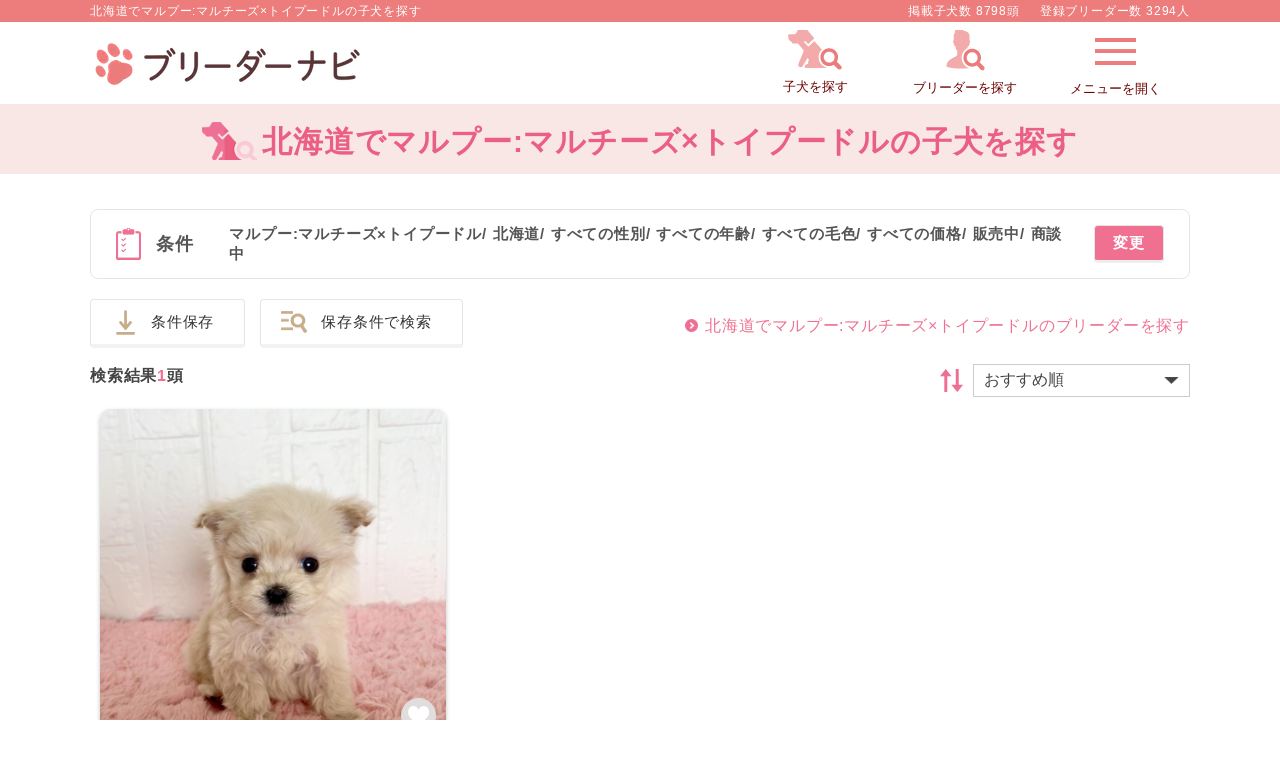

--- FILE ---
content_type: text/html; charset=UTF-8
request_url: https://www.breeder-navi.jp/dog?db_id%5B0%5D=132&p_id%5B0%5D=1
body_size: 93811
content:
<!DOCTYPE html>
<html lang="ja">
<head>
    
      <!-- Google Tag Manager -->
    <script>
      (function(w,d,s,l,i){w[l]=w[l]||[];w[l].push({'gtm.start':
          new Date().getTime(),event:'gtm.js'});var f=d.getElementsByTagName(s)[0],
          j=d.createElement(s),dl=l!='dataLayer'?'&l='+l:'';j.async=true;j.src=
          'https://www.googletagmanager.com/gtm.js?id='+i+dl;f.parentNode.insertBefore(j,f);
      })(window,document,'script','dataLayer','GTM-NPGNRTS');
          </script>
    <!-- End Google Tag Manager -->
    <!-- Global site tag (gtag.js) - Google Ads: 964454537 -->
    <script async src="https://www.googletagmanager.com/gtag/js?id=AW-964454537"></script>
    <script>
        window.dataLayer = window.dataLayer || [];

        function gtag() {
            dataLayer.push(arguments);
        }
        gtag('js', new Date());

        gtag('config', 'AW-964454537');
    </script>
    <!-- End Global site tag (gtag.js) - Google Ads: 964454537 -->
    <meta http-equiv="Content-Type" content="text/html; charset=UTF-8">
  <meta name="viewport" content="width=device-width,maximum-scale=3">
  <meta name="theme-color" content="#ffffff">
  <title>北海道でマルプー:マルチーズ×トイプードルの子犬を探す｜ブリーダーナビ</title>
  <meta name="description" content="【子犬をお迎えするならブリーダーナビ】北海道でマルプー:マルチーズ×トイプードルの子犬をご紹介。優良ブリーダーから安心して可愛い子犬を購入できます。ペットショップでは見つからない理想の子犬が見つかります。">
  <meta name="keywords" content="">

  <!-- 共通項目 -->
  <meta property="og:title" content="北海道でマルプー:マルチーズ×トイプードルの子犬を探す｜ブリーダーナビ" />
  <meta property="og:type" content="website" />
  <meta property="og:site_name"  content="ブリーダーナビ" />
  <meta property="og:description" content="【子犬をお迎えするならブリーダーナビ】北海道でマルプー:マルチーズ×トイプードルの子犬をご紹介。優良ブリーダーから安心して可愛い子犬を購入できます。ペットショップでは見つからない理想の子犬が見つかります。" />
    
  <!-- Facebook用 -->
  <meta property="fb:app_id" content="201338210436685" />
  <meta property="article:publisher" content="https://www.facebook.com/%E3%83%96%E3%83%AA%E3%83%BC%E3%83%80%E3%83%BC%E3%83%8A%E3%83%93-%E5%84%AA%E8%89%AF%E3%83%96%E3%83%AA%E3%83%BC%E3%83%80%E3%83%BC%E3%81%AE%E5%AD%90%E7%8A%AC%E6%83%85%E5%A0%B1%E3%82%B5%E3%82%A4%E3%83%88-1555209898068059/" />

  <!-- Twitter用 -->
  <meta name="twitter:card" content="summary_large_image" />
  <meta name="twitter:title" content="北海道でマルプー:マルチーズ×トイプードルの子犬を探す｜ブリーダーナビ" />
  <meta name="twitter:description" content="【子犬をお迎えするならブリーダーナビ】北海道でマルプー:マルチーズ×トイプードルの子犬をご紹介。優良ブリーダーから安心して可愛い子犬を購入できます。ペットショップでは見つからない理想の子犬が見つかります。" />

  <link rel="canonical" href="https://www.breeder-navi.jp/dog?db_id%5B0%5D=132&p_id%5B0%5D=1">  
  
  <link rel="shortcut icon" href="/images/favicon.ico">
  <link rel="apple-touch-icon" sizes="152x152" href="/images/apple-touch-icon.png">
  <link rel="manifest" href="/manifest.json">
  <link rel="stylesheet" type="text/css" href="/css/side_menu.css?1768284583"/>  <link rel="stylesheet" type="text/css" href="/css/paging.css?1768284583" media="print" onload="this.media=&quot;all&quot;"/>  <link rel="stylesheet" type="text/css" href="/css/reset.css?1768284583"/>  <link rel="stylesheet" type="text/css" href="/css/common.css?1768284583"/>
  <!-- pc/spのcommon.cssを読み込む -->
      <link rel="stylesheet" type="text/css" href="/css/common_pc.css?1768284583"/>  
  <link rel="stylesheet" type="text/css" href="/css/user.css?1768284583"/>  <link rel="stylesheet" type="text/css" href="/css/pikaday.css?1768284583" media="print" onload="this.media=&quot;all&quot;"/>  <link rel="stylesheet" type="text/css" href="/css/account.css?1768284583" media="print" onload="this.media=&quot;all&quot;"/>  <link rel="stylesheet" type="text/css" href="/css/swiper.min.css?1768284262" media="print" onload="this.media=&quot;all&quot;"/>  <style>
    .mfp-bg{top:0;left:0;width:100%;height:100%;z-index:1042;overflow:hidden;position:fixed;background:#0b0b0b;opacity:.8}.mfp-wrap{top:0;left:0;width:100%;height:100%;z-index:1043;position:fixed;outline:0!important;-webkit-backface-visibility:hidden}.mfp-container{text-align:center;position:absolute;width:100%;height:100%;left:0;top:0;padding:0 8px;box-sizing:border-box}.mfp-container:before{content:'';display:inline-block;height:100%;vertical-align:middle}.mfp-align-top .mfp-container:before{display:none}.mfp-content{position:relative;display:inline-block;vertical-align:middle;margin:0 auto;text-align:left;z-index:1045}.mfp-ajax-holder .mfp-content,.mfp-inline-holder .mfp-content{width:100%;cursor:auto}.mfp-ajax-cur{cursor:progress}.mfp-zoom-out-cur,.mfp-zoom-out-cur .mfp-image-holder .mfp-close{cursor:-moz-zoom-out;cursor:-webkit-zoom-out;cursor:zoom-out}.mfp-zoom{cursor:pointer;cursor:-webkit-zoom-in;cursor:-moz-zoom-in;cursor:zoom-in}.mfp-auto-cursor .mfp-content{cursor:auto}.mfp-arrow,.mfp-close,.mfp-counter,.mfp-preloader{-webkit-user-select:none;-moz-user-select:none;user-select:none}.mfp-loading.mfp-figure{display:none}.mfp-hide{display:none!important}.mfp-preloader{color:#ccc;position:absolute;top:50%;width:auto;text-align:center;margin-top:-.8em;left:8px;right:8px;z-index:1044}.mfp-preloader a{color:#ccc}.mfp-preloader a:hover{color:#fff}.mfp-s-ready .mfp-preloader{display:none}.mfp-s-error .mfp-content{display:none}button.mfp-arrow,button.mfp-close{overflow:visible;cursor:pointer;background:0 0;border:0;-webkit-appearance:none;display:block;outline:0;padding:0;z-index:1046;box-shadow:none;touch-action:manipulation}button::-moz-focus-inner{padding:0;border:0}.mfp-close{width:44px;height:44px;line-height:44px;position:absolute;right:0;top:0;text-decoration:none;text-align:center;opacity:.65;padding:0 0 18px 10px;color:#fff;font-style:normal;font-size:28px;font-family:Arial,Baskerville,monospace}.mfp-close:focus,.mfp-close:hover{opacity:1}.mfp-close:active{top:1px}.mfp-close-btn-in .mfp-close{color:#333}.mfp-iframe-holder .mfp-close,.mfp-image-holder .mfp-close{color:#fff;right:-6px;text-align:right;padding-right:6px;width:100%}.mfp-counter{position:absolute;top:0;right:0;color:#ccc;font-size:12px;line-height:18px;white-space:nowrap}.mfp-arrow{position:absolute;opacity:.65;margin:0;top:50%;margin-top:-55px;padding:0;width:90px;height:110px;-webkit-tap-highlight-color:transparent}.mfp-arrow:active{margin-top:-54px}.mfp-arrow:focus,.mfp-arrow:hover{opacity:1}.mfp-arrow:after,.mfp-arrow:before{content:'';display:block;width:0;height:0;position:absolute;left:0;top:0;margin-top:35px;margin-left:35px;border:medium inset transparent}.mfp-arrow:after{border-top-width:13px;border-bottom-width:13px;top:8px}.mfp-arrow:before{border-top-width:21px;border-bottom-width:21px;opacity:.7}.mfp-arrow-left{left:0}.mfp-arrow-left:after{border-right:17px solid #fff;margin-left:31px}.mfp-arrow-left:before{margin-left:25px;border-right:27px solid #3f3f3f}.mfp-arrow-right{right:0}.mfp-arrow-right:after{border-left:17px solid #fff;margin-left:39px}.mfp-arrow-right:before{border-left:27px solid #3f3f3f}.mfp-iframe-holder{padding-top:40px;padding-bottom:40px}.mfp-iframe-holder .mfp-content{line-height:0;width:100%;max-width:900px}.mfp-iframe-holder .mfp-close{top:-40px}.mfp-iframe-scaler{width:100%;height:0;overflow:hidden;padding-top:56.25%}.mfp-iframe-scaler iframe{position:absolute;display:block;top:0;left:0;width:100%;height:100%;box-shadow:0 0 8px rgba(0,0,0,.6);background:#000}img.mfp-img{width:auto;max-width:100%;height:auto;display:block;line-height:0;box-sizing:border-box;padding:40px 0 40px;margin:0 auto}.mfp-figure{line-height:0}.mfp-figure:after{content:'';position:absolute;left:0;top:40px;bottom:40px;display:block;right:0;width:auto;height:auto;z-index:-1;box-shadow:0 0 8px rgba(0,0,0,.6);background:#444}.mfp-figure small{color:#bdbdbd;display:block;font-size:12px;line-height:14px}.mfp-figure figure{margin:0}.mfp-bottom-bar{margin-top:-36px;position:absolute;top:100%;left:0;width:100%;cursor:auto}.mfp-title{text-align:left;line-height:18px;color:#f3f3f3;word-wrap:break-word;padding-right:36px}.mfp-image-holder .mfp-content{max-width:100%}.mfp-gallery .mfp-image-holder .mfp-figure{cursor:pointer}@media screen and (max-width:800px) and (orientation:landscape),screen and (max-height:300px){.mfp-img-mobile .mfp-image-holder{padding-left:0;padding-right:0}.mfp-img-mobile img.mfp-img{padding:0}.mfp-img-mobile .mfp-figure:after{top:0;bottom:0}.mfp-img-mobile .mfp-figure small{display:inline;margin-left:5px}.mfp-img-mobile .mfp-bottom-bar{background:rgba(0,0,0,.6);bottom:0;margin:0;top:auto;padding:3px 5px;position:fixed;box-sizing:border-box}.mfp-img-mobile .mfp-bottom-bar:empty{padding:0}.mfp-img-mobile .mfp-counter{right:5px;top:3px}.mfp-img-mobile .mfp-close{top:0;right:0;width:35px;height:35px;line-height:35px;background:rgba(0,0,0,.6);position:fixed;text-align:center;padding:0}}@media all and (max-width:900px){.mfp-arrow{-webkit-transform:scale(.75);transform:scale(.75)}.mfp-arrow-left{-webkit-transform-origin:0;transform-origin:0}.mfp-arrow-right{-webkit-transform-origin:100%;transform-origin:100%}.mfp-container{padding-left:6px;padding-right:6px}}  </style>

  <link rel="stylesheet" type="text/css" href="/css/paging.css?1768284583" media="print" onload="this.media=&quot;all&quot;"/>
  <!-- jQueryをインラインで読み込ませて、ブロッキングを無くす -->
  <script type="text/javascript">
//<![CDATA[
  /*! jQuery v2.2.0 | (c) jQuery Foundation | jquery.org/license */
!function(a,b){"object"==typeof module&&"object"==typeof module.exports?module.exports=a.document?b(a,!0):function(a){if(!a.document)throw new Error("jQuery requires a window with a document");return b(a)}:b(a)}("undefined"!=typeof window?window:this,(function(a,b){var c=[],d=a.document,e=c.slice,f=c.concat,g=c.push,h=c.indexOf,i={},j=i.toString,k=i.hasOwnProperty,l={},m="2.2.0",n=function(a,b){return new n.fn.init(a,b)},o=/^[\s\uFEFF\xA0]+|[\s\uFEFF\xA0]+$/g,p=/^-ms-/,q=/-([\da-z])/gi,r=function(a,b){return b.toUpperCase()};n.fn=n.prototype={jquery:m,constructor:n,selector:"",length:0,toArray:function(){return e.call(this)},get:function(a){return null!=a?0>a?this[a+this.length]:this[a]:e.call(this)},pushStack:function(a){var b=n.merge(this.constructor(),a);return b.prevObject=this,b.context=this.context,b},each:function(a){return n.each(this,a)},map:function(a){return this.pushStack(n.map(this,(function(b,c){return a.call(b,c,b)})))},slice:function(){return this.pushStack(e.apply(this,arguments))},first:function(){return this.eq(0)},last:function(){return this.eq(-1)},eq:function(a){var b=this.length,c=+a+(0>a?b:0);return this.pushStack(c>=0&&b>c?[this[c]]:[])},end:function(){return this.prevObject||this.constructor()},push:g,sort:c.sort,splice:c.splice},n.extend=n.fn.extend=function(){var a,b,c,d,e,f,g=arguments[0]||{},h=1,i=arguments.length,j=!1;for("boolean"==typeof g&&(j=g,g=arguments[h]||{},h++),"object"==typeof g||n.isFunction(g)||(g={}),h===i&&(g=this,h--);i>h;h++)if(null!=(a=arguments[h]))for(b in a)c=g[b],d=a[b],g!==d&&(j&&d&&(n.isPlainObject(d)||(e=n.isArray(d)))?(e?(e=!1,f=c&&n.isArray(c)?c:[]):f=c&&n.isPlainObject(c)?c:{},g[b]=n.extend(j,f,d)):void 0!==d&&(g[b]=d));return g},n.extend({expando:"jQuery"+(m+Math.random()).replace(/\D/g,""),isReady:!0,error:function(a){throw new Error(a)},noop:function(){},isFunction:function(a){return"function"===n.type(a)},isArray:Array.isArray,isWindow:function(a){return null!=a&&a===a.window},isNumeric:function(a){var b=a&&a.toString();return!n.isArray(a)&&b-parseFloat(b)+1>=0},isPlainObject:function(a){return"object"!==n.type(a)||a.nodeType||n.isWindow(a)?!1:a.constructor&&!k.call(a.constructor.prototype,"isPrototypeOf")?!1:!0},isEmptyObject:function(a){var b;for(b in a)return!1;return!0},type:function(a){return null==a?a+"":"object"==typeof a||"function"==typeof a?i[j.call(a)]||"object":typeof a},globalEval:function(a){var b,c=eval;a=n.trim(a),a&&(1===a.indexOf("use strict")?(b=d.createElement("script"),b.text=a,d.head.appendChild(b).parentNode.removeChild(b)):c(a))},camelCase:function(a){return a.replace(p,"ms-").replace(q,r)},nodeName:function(a,b){return a.nodeName&&a.nodeName.toLowerCase()===b.toLowerCase()},each:function(a,b){var c,d=0;if(s(a)){for(c=a.length;c>d;d++)if(b.call(a[d],d,a[d])===!1)break}else for(d in a)if(b.call(a[d],d,a[d])===!1)break;return a},trim:function(a){return null==a?"":(a+"").replace(o,"")},makeArray:function(a,b){var c=b||[];return null!=a&&(s(Object(a))?n.merge(c,"string"==typeof a?[a]:a):g.call(c,a)),c},inArray:function(a,b,c){return null==b?-1:h.call(b,a,c)},merge:function(a,b){for(var c=+b.length,d=0,e=a.length;c>d;d++)a[e++]=b[d];return a.length=e,a},grep:function(a,b,c){for(var d,e=[],f=0,g=a.length,h=!c;g>f;f++)d=!b(a[f],f),d!==h&&e.push(a[f]);return e},map:function(a,b,c){var d,e,g=0,h=[];if(s(a))for(d=a.length;d>g;g++)e=b(a[g],g,c),null!=e&&h.push(e);else for(g in a)e=b(a[g],g,c),null!=e&&h.push(e);return f.apply([],h)},guid:1,proxy:function(a,b){var c,d,f;return"string"==typeof b&&(c=a[b],b=a,a=c),n.isFunction(a)?(d=e.call(arguments,2),f=function(){return a.apply(b||this,d.concat(e.call(arguments)))},f.guid=a.guid=a.guid||n.guid++,f):void 0},now:Date.now,support:l}),"function"==typeof Symbol&&(n.fn[Symbol.iterator]=c[Symbol.iterator]),n.each("Boolean Number String Function Array Date RegExp Object Error Symbol".split(" "),(function(a,b){i["[object "+b+"]"]=b.toLowerCase()}));function s(a){var b=!!a&&"length"in a&&a.length,c=n.type(a);return"function"===c||n.isWindow(a)?!1:"array"===c||0===b||"number"==typeof b&&b>0&&b-1 in a}var t=function(a){var b,c,d,e,f,g,h,i,j,k,l,m,n,o,p,q,r,s,t,u="sizzle"+1*new Date,v=a.document,w=0,x=0,y=ga(),z=ga(),A=ga(),B=function(a,b){return a===b&&(l=!0),0},C=1<<31,D={}.hasOwnProperty,E=[],F=E.pop,G=E.push,H=E.push,I=E.slice,J=function(a,b){for(var c=0,d=a.length;d>c;c++)if(a[c]===b)return c;return-1},K="checked|selected|async|autofocus|autoplay|controls|defer|disabled|hidden|ismap|loop|multiple|open|readonly|required|scoped",L="[\\x20\\t\\r\\n\\f]",M="(?:\\\\.|[\\w-]|[^\\x00-\\xa0])+",N="\\["+L+"*("+M+")(?:"+L+"*([*^$|!~]?=)"+L+"*(?:'((?:\\\\.|[^\\\\'])*)'|\"((?:\\\\.|[^\\\\\"])*)\"|("+M+"))|)"+L+"*\\]",O=":("+M+")(?:\\((('((?:\\\\.|[^\\\\'])*)'|\"((?:\\\\.|[^\\\\\"])*)\")|((?:\\\\.|[^\\\\()[\\]]|"+N+")*)|.*)\\)|)",P=new RegExp(L+"+","g"),Q=new RegExp("^"+L+"+|((?:^|[^\\\\])(?:\\\\.)*)"+L+"+$","g"),R=new RegExp("^"+L+"*,"+L+"*"),S=new RegExp("^"+L+"*([>+~]|"+L+")"+L+"*"),T=new RegExp("="+L+"*([^\\]'\"]*?)"+L+"*\\]","g"),U=new RegExp(O),V=new RegExp("^"+M+"$"),W={ID:new RegExp("^#("+M+")"),CLASS:new RegExp("^\\.("+M+")"),TAG:new RegExp("^("+M+"|[*])"),ATTR:new RegExp("^"+N),PSEUDO:new RegExp("^"+O),CHILD:new RegExp("^:(only|first|last|nth|nth-last)-(child|of-type)(?:\\("+L+"*(even|odd|(([+-]|)(\\d*)n|)"+L+"*(?:([+-]|)"+L+"*(\\d+)|))"+L+"*\\)|)","i"),bool:new RegExp("^(?:"+K+")$","i"),needsContext:new RegExp("^"+L+"*[>+~]|:(even|odd|eq|gt|lt|nth|first|last)(?:\\("+L+"*((?:-\\d)?\\d*)"+L+"*\\)|)(?=[^-]|$)","i")},X=/^(?:input|select|textarea|button)$/i,Y=/^h\d$/i,Z=/^[^{]+\{\s*\[native \w/,$=/^(?:#([\w-]+)|(\w+)|\.([\w-]+))$/,_=/[+~]/,aa=/'|\\/g,ba=new RegExp("\\\\([\\da-f]{1,6}"+L+"?|("+L+")|.)","ig"),ca=function(a,b,c){var d="0x"+b-65536;return d!==d||c?b:0>d?String.fromCharCode(d+65536):String.fromCharCode(d>>10|55296,1023&d|56320)},da=function(){m()};try{H.apply(E=I.call(v.childNodes),v.childNodes),E[v.childNodes.length].nodeType}catch(ea){H={apply:E.length?function(a,b){G.apply(a,I.call(b))}:function(a,b){var c=a.length,d=0;while(a[c++]=b[d++]);a.length=c-1}}}function fa(a,b,d,e){var f,h,j,k,l,o,r,s,w=b&&b.ownerDocument,x=b?b.nodeType:9;if(d=d||[],"string"!=typeof a||!a||1!==x&&9!==x&&11!==x)return d;if(!e&&((b?b.ownerDocument||b:v)!==n&&m(b),b=b||n,p)){if(11!==x&&(o=$.exec(a)))if(f=o[1]){if(9===x){if(!(j=b.getElementById(f)))return d;if(j.id===f)return d.push(j),d}else if(w&&(j=w.getElementById(f))&&t(b,j)&&j.id===f)return d.push(j),d}else{if(o[2])return H.apply(d,b.getElementsByTagName(a)),d;if((f=o[3])&&c.getElementsByClassName&&b.getElementsByClassName)return H.apply(d,b.getElementsByClassName(f)),d}if(c.qsa&&!A[a+" "]&&(!q||!q.test(a))){if(1!==x)w=b,s=a;else if("object"!==b.nodeName.toLowerCase()){(k=b.getAttribute("id"))?k=k.replace(aa,"\\$&"):b.setAttribute("id",k=u),r=g(a),h=r.length,l=V.test(k)?"#"+k:"[id='"+k+"']";while(h--)r[h]=l+" "+qa(r[h]);s=r.join(","),w=_.test(a)&&oa(b.parentNode)||b}if(s)try{return H.apply(d,w.querySelectorAll(s)),d}catch(y){}finally{k===u&&b.removeAttribute("id")}}}return i(a.replace(Q,"$1"),b,d,e)}function ga(){var a=[];function b(c,e){return a.push(c+" ")>d.cacheLength&&delete b[a.shift()],b[c+" "]=e}return b}function ha(a){return a[u]=!0,a}function ia(a){var b=n.createElement("div");try{return!!a(b)}catch(c){return!1}finally{b.parentNode&&b.parentNode.removeChild(b),b=null}}function ja(a,b){var c=a.split("|"),e=c.length;while(e--)d.attrHandle[c[e]]=b}function ka(a,b){var c=b&&a,d=c&&1===a.nodeType&&1===b.nodeType&&(~b.sourceIndex||C)-(~a.sourceIndex||C);if(d)return d;if(c)while(c=c.nextSibling)if(c===b)return-1;return a?1:-1}function la(a){return function(b){var c=b.nodeName.toLowerCase();return"input"===c&&b.type===a}}function ma(a){return function(b){var c=b.nodeName.toLowerCase();return("input"===c||"button"===c)&&b.type===a}}function na(a){return ha((function(b){return b=+b,ha((function(c,d){var e,f=a([],c.length,b),g=f.length;while(g--)c[e=f[g]]&&(c[e]=!(d[e]=c[e]))}))}))}function oa(a){return a&&"undefined"!=typeof a.getElementsByTagName&&a}c=fa.support={},f=fa.isXML=function(a){var b=a&&(a.ownerDocument||a).documentElement;return b?"HTML"!==b.nodeName:!1},m=fa.setDocument=function(a){var b,e,g=a?a.ownerDocument||a:v;return g!==n&&9===g.nodeType&&g.documentElement?(n=g,o=n.documentElement,p=!f(n),(e=n.defaultView)&&e.top!==e&&(e.addEventListener?e.addEventListener("unload",da,!1):e.attachEvent&&e.attachEvent("onunload",da)),c.attributes=ia((function(a){return a.className="i",!a.getAttribute("className")})),c.getElementsByTagName=ia((function(a){return a.appendChild(n.createComment("")),!a.getElementsByTagName("*").length})),c.getElementsByClassName=Z.test(n.getElementsByClassName),c.getById=ia((function(a){return o.appendChild(a).id=u,!n.getElementsByName||!n.getElementsByName(u).length})),c.getById?(d.find.ID=function(a,b){if("undefined"!=typeof b.getElementById&&p){var c=b.getElementById(a);return c?[c]:[]}},d.filter.ID=function(a){var b=a.replace(ba,ca);return function(a){return a.getAttribute("id")===b}}):(delete d.find.ID,d.filter.ID=function(a){var b=a.replace(ba,ca);return function(a){var c="undefined"!=typeof a.getAttributeNode&&a.getAttributeNode("id");return c&&c.value===b}}),d.find.TAG=c.getElementsByTagName?function(a,b){return"undefined"!=typeof b.getElementsByTagName?b.getElementsByTagName(a):c.qsa?b.querySelectorAll(a):void 0}:function(a,b){var c,d=[],e=0,f=b.getElementsByTagName(a);if("*"===a){while(c=f[e++])1===c.nodeType&&d.push(c);return d}return f},d.find.CLASS=c.getElementsByClassName&&function(a,b){return"undefined"!=typeof b.getElementsByClassName&&p?b.getElementsByClassName(a):void 0},r=[],q=[],(c.qsa=Z.test(n.querySelectorAll))&&(ia((function(a){o.appendChild(a).innerHTML="<a id='"+u+"'></a><select id='"+u+"-\r\\' msallowcapture=''><option selected=''></option></select>",a.querySelectorAll("[msallowcapture^='']").length&&q.push("[*^$]="+L+"*(?:''|\"\")"),a.querySelectorAll("[selected]").length||q.push("\\["+L+"*(?:value|"+K+")"),a.querySelectorAll("[id~="+u+"-]").length||q.push("~="),a.querySelectorAll(":checked").length||q.push(":checked"),a.querySelectorAll("a#"+u+"+*").length||q.push(".#.+[+~]")})),ia((function(a){var b=n.createElement("input");b.setAttribute("type","hidden"),a.appendChild(b).setAttribute("name","D"),a.querySelectorAll("[name=d]").length&&q.push("name"+L+"*[*^$|!~]?="),a.querySelectorAll(":enabled").length||q.push(":enabled",":disabled"),a.querySelectorAll("*,:x"),q.push(",.*:")}))),(c.matchesSelector=Z.test(s=o.matches||o.webkitMatchesSelector||o.mozMatchesSelector||o.oMatchesSelector||o.msMatchesSelector))&&ia((function(a){c.disconnectedMatch=s.call(a,"div"),s.call(a,"[s!='']:x"),r.push("!=",O)})),q=q.length&&new RegExp(q.join("|")),r=r.length&&new RegExp(r.join("|")),b=Z.test(o.compareDocumentPosition),t=b||Z.test(o.contains)?function(a,b){var c=9===a.nodeType?a.documentElement:a,d=b&&b.parentNode;return a===d||!(!d||1!==d.nodeType||!(c.contains?c.contains(d):a.compareDocumentPosition&&16&a.compareDocumentPosition(d)))}:function(a,b){if(b)while(b=b.parentNode)if(b===a)return!0;return!1},B=b?function(a,b){if(a===b)return l=!0,0;var d=!a.compareDocumentPosition-!b.compareDocumentPosition;return d?d:(d=(a.ownerDocument||a)===(b.ownerDocument||b)?a.compareDocumentPosition(b):1,1&d||!c.sortDetached&&b.compareDocumentPosition(a)===d?a===n||a.ownerDocument===v&&t(v,a)?-1:b===n||b.ownerDocument===v&&t(v,b)?1:k?J(k,a)-J(k,b):0:4&d?-1:1)}:function(a,b){if(a===b)return l=!0,0;var c,d=0,e=a.parentNode,f=b.parentNode,g=[a],h=[b];if(!e||!f)return a===n?-1:b===n?1:e?-1:f?1:k?J(k,a)-J(k,b):0;if(e===f)return ka(a,b);c=a;while(c=c.parentNode)g.unshift(c);c=b;while(c=c.parentNode)h.unshift(c);while(g[d]===h[d])d++;return d?ka(g[d],h[d]):g[d]===v?-1:h[d]===v?1:0},n):n},fa.matches=function(a,b){return fa(a,null,null,b)},fa.matchesSelector=function(a,b){if((a.ownerDocument||a)!==n&&m(a),b=b.replace(T,"='$1']"),c.matchesSelector&&p&&!A[b+" "]&&(!r||!r.test(b))&&(!q||!q.test(b)))try{var d=s.call(a,b);if(d||c.disconnectedMatch||a.document&&11!==a.document.nodeType)return d}catch(e){}return fa(b,n,null,[a]).length>0},fa.contains=function(a,b){return(a.ownerDocument||a)!==n&&m(a),t(a,b)},fa.attr=function(a,b){(a.ownerDocument||a)!==n&&m(a);var e=d.attrHandle[b.toLowerCase()],f=e&&D.call(d.attrHandle,b.toLowerCase())?e(a,b,!p):void 0;return void 0!==f?f:c.attributes||!p?a.getAttribute(b):(f=a.getAttributeNode(b))&&f.specified?f.value:null},fa.error=function(a){throw new Error("Syntax error, unrecognized expression: "+a)},fa.uniqueSort=function(a){var b,d=[],e=0,f=0;if(l=!c.detectDuplicates,k=!c.sortStable&&a.slice(0),a.sort(B),l){while(b=a[f++])b===a[f]&&(e=d.push(f));while(e--)a.splice(d[e],1)}return k=null,a},e=fa.getText=function(a){var b,c="",d=0,f=a.nodeType;if(f){if(1===f||9===f||11===f){if("string"==typeof a.textContent)return a.textContent;for(a=a.firstChild;a;a=a.nextSibling)c+=e(a)}else if(3===f||4===f)return a.nodeValue}else while(b=a[d++])c+=e(b);return c},d=fa.selectors={cacheLength:50,createPseudo:ha,match:W,attrHandle:{},find:{},relative:{">":{dir:"parentNode",first:!0}," ":{dir:"parentNode"},"+":{dir:"previousSibling",first:!0},"~":{dir:"previousSibling"}},preFilter:{ATTR:function(a){return a[1]=a[1].replace(ba,ca),a[3]=(a[3]||a[4]||a[5]||"").replace(ba,ca),"~="===a[2]&&(a[3]=" "+a[3]+" "),a.slice(0,4)},CHILD:function(a){return a[1]=a[1].toLowerCase(),"nth"===a[1].slice(0,3)?(a[3]||fa.error(a[0]),a[4]=+(a[4]?a[5]+(a[6]||1):2*("even"===a[3]||"odd"===a[3])),a[5]=+(a[7]+a[8]||"odd"===a[3])):a[3]&&fa.error(a[0]),a},PSEUDO:function(a){var b,c=!a[6]&&a[2];return W.CHILD.test(a[0])?null:(a[3]?a[2]=a[4]||a[5]||"":c&&U.test(c)&&(b=g(c,!0))&&(b=c.indexOf(")",c.length-b)-c.length)&&(a[0]=a[0].slice(0,b),a[2]=c.slice(0,b)),a.slice(0,3))}},filter:{TAG:function(a){var b=a.replace(ba,ca).toLowerCase();return"*"===a?function(){return!0}:function(a){return a.nodeName&&a.nodeName.toLowerCase()===b}},CLASS:function(a){var b=y[a+" "];return b||(b=new RegExp("(^|"+L+")"+a+"("+L+"|$)"))&&y(a,(function(a){return b.test("string"==typeof a.className&&a.className||"undefined"!=typeof a.getAttribute&&a.getAttribute("class")||"")}))},ATTR:function(a,b,c){return function(d){var e=fa.attr(d,a);return null==e?"!="===b:b?(e+="","="===b?e===c:"!="===b?e!==c:"^="===b?c&&0===e.indexOf(c):"*="===b?c&&e.indexOf(c)>-1:"$="===b?c&&e.slice(-c.length)===c:"~="===b?(" "+e.replace(P," ")+" ").indexOf(c)>-1:"|="===b?e===c||e.slice(0,c.length+1)===c+"-":!1):!0}},CHILD:function(a,b,c,d,e){var f="nth"!==a.slice(0,3),g="last"!==a.slice(-4),h="of-type"===b;return 1===d&&0===e?function(a){return!!a.parentNode}:function(b,c,i){var j,k,l,m,n,o,p=f!==g?"nextSibling":"previousSibling",q=b.parentNode,r=h&&b.nodeName.toLowerCase(),s=!i&&!h,t=!1;if(q){if(f){while(p){m=b;while(m=m[p])if(h?m.nodeName.toLowerCase()===r:1===m.nodeType)return!1;o=p="only"===a&&!o&&"nextSibling"}return!0}if(o=[g?q.firstChild:q.lastChild],g&&s){m=q,l=m[u]||(m[u]={}),k=l[m.uniqueID]||(l[m.uniqueID]={}),j=k[a]||[],n=j[0]===w&&j[1],t=n&&j[2],m=n&&q.childNodes[n];while(m=++n&&m&&m[p]||(t=n=0)||o.pop())if(1===m.nodeType&&++t&&m===b){k[a]=[w,n,t];break}}else if(s&&(m=b,l=m[u]||(m[u]={}),k=l[m.uniqueID]||(l[m.uniqueID]={}),j=k[a]||[],n=j[0]===w&&j[1],t=n),t===!1)while(m=++n&&m&&m[p]||(t=n=0)||o.pop())if((h?m.nodeName.toLowerCase()===r:1===m.nodeType)&&++t&&(s&&(l=m[u]||(m[u]={}),k=l[m.uniqueID]||(l[m.uniqueID]={}),k[a]=[w,t]),m===b))break;return t-=e,t===d||t%d===0&&t/d>=0}}},PSEUDO:function(a,b){var c,e=d.pseudos[a]||d.setFilters[a.toLowerCase()]||fa.error("unsupported pseudo: "+a);return e[u]?e(b):e.length>1?(c=[a,a,"",b],d.setFilters.hasOwnProperty(a.toLowerCase())?ha((function(a,c){var d,f=e(a,b),g=f.length;while(g--)d=J(a,f[g]),a[d]=!(c[d]=f[g])})):function(a){return e(a,0,c)}):e}},pseudos:{not:ha((function(a){var b=[],c=[],d=h(a.replace(Q,"$1"));return d[u]?ha((function(a,b,c,e){var f,g=d(a,null,e,[]),h=a.length;while(h--)(f=g[h])&&(a[h]=!(b[h]=f))})):function(a,e,f){return b[0]=a,d(b,null,f,c),b[0]=null,!c.pop()}})),has:ha((function(a){return function(b){return fa(a,b).length>0}})),contains:ha((function(a){return a=a.replace(ba,ca),function(b){return(b.textContent||b.innerText||e(b)).indexOf(a)>-1}})),lang:ha((function(a){return V.test(a||"")||fa.error("unsupported lang: "+a),a=a.replace(ba,ca).toLowerCase(),function(b){var c;do{if(c=p?b.lang:b.getAttribute("xml:lang")||b.getAttribute("lang"))return c=c.toLowerCase(),c===a||0===c.indexOf(a+"-")}while((b=b.parentNode)&&1===b.nodeType);return!1}})),target:function(b){var c=a.location&&a.location.hash;return c&&c.slice(1)===b.id},root:function(a){return a===o},focus:function(a){return a===n.activeElement&&(!n.hasFocus||n.hasFocus())&&!!(a.type||a.href||~a.tabIndex)},enabled:function(a){return a.disabled===!1},disabled:function(a){return a.disabled===!0},checked:function(a){var b=a.nodeName.toLowerCase();return"input"===b&&!!a.checked||"option"===b&&!!a.selected},selected:function(a){return a.parentNode&&a.parentNode.selectedIndex,a.selected===!0},empty:function(a){for(a=a.firstChild;a;a=a.nextSibling)if(a.nodeType<6)return!1;return!0},parent:function(a){return!d.pseudos.empty(a)},header:function(a){return Y.test(a.nodeName)},input:function(a){return X.test(a.nodeName)},button:function(a){var b=a.nodeName.toLowerCase();return"input"===b&&"button"===a.type||"button"===b},text:function(a){var b;return"input"===a.nodeName.toLowerCase()&&"text"===a.type&&(null==(b=a.getAttribute("type"))||"text"===b.toLowerCase())},first:na((function(){return[0]})),last:na((function(a,b){return[b-1]})),eq:na((function(a,b,c){return[0>c?c+b:c]})),even:na((function(a,b){for(var c=0;b>c;c+=2)a.push(c);return a})),odd:na((function(a,b){for(var c=1;b>c;c+=2)a.push(c);return a})),lt:na((function(a,b,c){for(var d=0>c?c+b:c;--d>=0;)a.push(d);return a})),gt:na((function(a,b,c){for(var d=0>c?c+b:c;++d<b;)a.push(d);return a}))}},d.pseudos.nth=d.pseudos.eq;for(b in{radio:!0,checkbox:!0,file:!0,password:!0,image:!0})d.pseudos[b]=la(b);for(b in{submit:!0,reset:!0})d.pseudos[b]=ma(b);function pa(){}pa.prototype=d.filters=d.pseudos,d.setFilters=new pa,g=fa.tokenize=function(a,b){var c,e,f,g,h,i,j,k=z[a+" "];if(k)return b?0:k.slice(0);h=a,i=[],j=d.preFilter;while(h){(!c||(e=R.exec(h)))&&(e&&(h=h.slice(e[0].length)||h),i.push(f=[])),c=!1,(e=S.exec(h))&&(c=e.shift(),f.push({value:c,type:e[0].replace(Q," ")}),h=h.slice(c.length));for(g in d.filter)!(e=W[g].exec(h))||j[g]&&!(e=j[g](e))||(c=e.shift(),f.push({value:c,type:g,matches:e}),h=h.slice(c.length));if(!c)break}return b?h.length:h?fa.error(a):z(a,i).slice(0)};function qa(a){for(var b=0,c=a.length,d="";c>b;b++)d+=a[b].value;return d}function ra(a,b,c){var d=b.dir,e=c&&"parentNode"===d,f=x++;return b.first?function(b,c,f){while(b=b[d])if(1===b.nodeType||e)return a(b,c,f)}:function(b,c,g){var h,i,j,k=[w,f];if(g){while(b=b[d])if((1===b.nodeType||e)&&a(b,c,g))return!0}else while(b=b[d])if(1===b.nodeType||e){if(j=b[u]||(b[u]={}),i=j[b.uniqueID]||(j[b.uniqueID]={}),(h=i[d])&&h[0]===w&&h[1]===f)return k[2]=h[2];if(i[d]=k,k[2]=a(b,c,g))return!0}}}function sa(a){return a.length>1?function(b,c,d){var e=a.length;while(e--)if(!a[e](b,c,d))return!1;return!0}:a[0]}function ta(a,b,c){for(var d=0,e=b.length;e>d;d++)fa(a,b[d],c);return c}function ua(a,b,c,d,e){for(var f,g=[],h=0,i=a.length,j=null!=b;i>h;h++)(f=a[h])&&(!c||c(f,d,e))&&(g.push(f),j&&b.push(h));return g}function va(a,b,c,d,e,f){return d&&!d[u]&&(d=va(d)),e&&!e[u]&&(e=va(e,f)),ha((function(f,g,h,i){var j,k,l,m=[],n=[],o=g.length,p=f||ta(b||"*",h.nodeType?[h]:h,[]),q=!a||!f&&b?p:ua(p,m,a,h,i),r=c?e||(f?a:o||d)?[]:g:q;if(c&&c(q,r,h,i),d){j=ua(r,n),d(j,[],h,i),k=j.length;while(k--)(l=j[k])&&(r[n[k]]=!(q[n[k]]=l))}if(f){if(e||a){if(e){j=[],k=r.length;while(k--)(l=r[k])&&j.push(q[k]=l);e(null,r=[],j,i)}k=r.length;while(k--)(l=r[k])&&(j=e?J(f,l):m[k])>-1&&(f[j]=!(g[j]=l))}}else r=ua(r===g?r.splice(o,r.length):r),e?e(null,g,r,i):H.apply(g,r)}))}function wa(a){for(var b,c,e,f=a.length,g=d.relative[a[0].type],h=g||d.relative[" "],i=g?1:0,k=ra((function(a){return a===b}),h,!0),l=ra((function(a){return J(b,a)>-1}),h,!0),m=[function(a,c,d){var e=!g&&(d||c!==j)||((b=c).nodeType?k(a,c,d):l(a,c,d));return b=null,e}];f>i;i++)if(c=d.relative[a[i].type])m=[ra(sa(m),c)];else{if(c=d.filter[a[i].type].apply(null,a[i].matches),c[u]){for(e=++i;f>e;e++)if(d.relative[a[e].type])break;return va(i>1&&sa(m),i>1&&qa(a.slice(0,i-1).concat({value:" "===a[i-2].type?"*":""})).replace(Q,"$1"),c,e>i&&wa(a.slice(i,e)),f>e&&wa(a=a.slice(e)),f>e&&qa(a))}m.push(c)}return sa(m)}function xa(a,b){var c=b.length>0,e=a.length>0,f=function(f,g,h,i,k){var l,o,q,r=0,s="0",t=f&&[],u=[],v=j,x=f||e&&d.find.TAG("*",k),y=w+=null==v?1:Math.random()||.1,z=x.length;for(k&&(j=g===n||g||k);s!==z&&null!=(l=x[s]);s++){if(e&&l){o=0,g||l.ownerDocument===n||(m(l),h=!p);while(q=a[o++])if(q(l,g||n,h)){i.push(l);break}k&&(w=y)}c&&((l=!q&&l)&&r--,f&&t.push(l))}if(r+=s,c&&s!==r){o=0;while(q=b[o++])q(t,u,g,h);if(f){if(r>0)while(s--)t[s]||u[s]||(u[s]=F.call(i));u=ua(u)}H.apply(i,u),k&&!f&&u.length>0&&r+b.length>1&&fa.uniqueSort(i)}return k&&(w=y,j=v),t};return c?ha(f):f}return h=fa.compile=function(a,b){var c,d=[],e=[],f=A[a+" "];if(!f){b||(b=g(a)),c=b.length;while(c--)f=wa(b[c]),f[u]?d.push(f):e.push(f);f=A(a,xa(e,d)),f.selector=a}return f},i=fa.select=function(a,b,e,f){var i,j,k,l,m,n="function"==typeof a&&a,o=!f&&g(a=n.selector||a);if(e=e||[],1===o.length){if(j=o[0]=o[0].slice(0),j.length>2&&"ID"===(k=j[0]).type&&c.getById&&9===b.nodeType&&p&&d.relative[j[1].type]){if(b=(d.find.ID(k.matches[0].replace(ba,ca),b)||[])[0],!b)return e;n&&(b=b.parentNode),a=a.slice(j.shift().value.length)}i=W.needsContext.test(a)?0:j.length;while(i--){if(k=j[i],d.relative[l=k.type])break;if((m=d.find[l])&&(f=m(k.matches[0].replace(ba,ca),_.test(j[0].type)&&oa(b.parentNode)||b))){if(j.splice(i,1),a=f.length&&qa(j),!a)return H.apply(e,f),e;break}}}return(n||h(a,o))(f,b,!p,e,!b||_.test(a)&&oa(b.parentNode)||b),e},c.sortStable=u.split("").sort(B).join("")===u,c.detectDuplicates=!!l,m(),c.sortDetached=ia((function(a){return 1&a.compareDocumentPosition(n.createElement("div"))})),ia((function(a){return a.innerHTML="<a href='#'></a>","#"===a.firstChild.getAttribute("href")}))||ja("type|href|height|width",(function(a,b,c){return c?void 0:a.getAttribute(b,"type"===b.toLowerCase()?1:2)})),c.attributes&&ia((function(a){return a.innerHTML="<input/>",a.firstChild.setAttribute("value",""),""===a.firstChild.getAttribute("value")}))||ja("value",(function(a,b,c){return c||"input"!==a.nodeName.toLowerCase()?void 0:a.defaultValue})),ia((function(a){return null==a.getAttribute("disabled")}))||ja(K,(function(a,b,c){var d;return c?void 0:a[b]===!0?b.toLowerCase():(d=a.getAttributeNode(b))&&d.specified?d.value:null})),fa}(a);n.find=t,n.expr=t.selectors,n.expr[":"]=n.expr.pseudos,n.uniqueSort=n.unique=t.uniqueSort,n.text=t.getText,n.isXMLDoc=t.isXML,n.contains=t.contains;var u=function(a,b,c){var d=[],e=void 0!==c;while((a=a[b])&&9!==a.nodeType)if(1===a.nodeType){if(e&&n(a).is(c))break;d.push(a)}return d},v=function(a,b){for(var c=[];a;a=a.nextSibling)1===a.nodeType&&a!==b&&c.push(a);return c},w=n.expr.match.needsContext,x=/^<([\w-]+)\s*\/?>(?:<\/\1>|)$/,y=/^.[^:#\[\.,]*$/;function z(a,b,c){if(n.isFunction(b))return n.grep(a,(function(a,d){return!!b.call(a,d,a)!==c}));if(b.nodeType)return n.grep(a,(function(a){return a===b!==c}));if("string"==typeof b){if(y.test(b))return n.filter(b,a,c);b=n.filter(b,a)}return n.grep(a,(function(a){return h.call(b,a)>-1!==c}))}n.filter=function(a,b,c){var d=b[0];return c&&(a=":not("+a+")"),1===b.length&&1===d.nodeType?n.find.matchesSelector(d,a)?[d]:[]:n.find.matches(a,n.grep(b,(function(a){return 1===a.nodeType})))},n.fn.extend({find:function(a){var b,c=this.length,d=[],e=this;if("string"!=typeof a)return this.pushStack(n(a).filter((function(){for(b=0;c>b;b++)if(n.contains(e[b],this))return!0})));for(b=0;c>b;b++)n.find(a,e[b],d);return d=this.pushStack(c>1?n.unique(d):d),d.selector=this.selector?this.selector+" "+a:a,d},filter:function(a){return this.pushStack(z(this,a||[],!1))},not:function(a){return this.pushStack(z(this,a||[],!0))},is:function(a){return!!z(this,"string"==typeof a&&w.test(a)?n(a):a||[],!1).length}});var A,B=/^(?:\s*(<[\w\W]+>)[^>]*|#([\w-]*))$/,C=n.fn.init=function(a,b,c){var e,f;if(!a)return this;if(c=c||A,"string"==typeof a){if(e="<"===a[0]&&">"===a[a.length-1]&&a.length>=3?[null,a,null]:B.exec(a),!e||!e[1]&&b)return!b||b.jquery?(b||c).find(a):this.constructor(b).find(a);if(e[1]){if(b=b instanceof n?b[0]:b,n.merge(this,n.parseHTML(e[1],b&&b.nodeType?b.ownerDocument||b:d,!0)),x.test(e[1])&&n.isPlainObject(b))for(e in b)n.isFunction(this[e])?this[e](b[e]):this.attr(e,b[e]);return this}return f=d.getElementById(e[2]),f&&f.parentNode&&(this.length=1,this[0]=f),this.context=d,this.selector=a,this}return a.nodeType?(this.context=this[0]=a,this.length=1,this):n.isFunction(a)?void 0!==c.ready?c.ready(a):a(n):(void 0!==a.selector&&(this.selector=a.selector,this.context=a.context),n.makeArray(a,this))};C.prototype=n.fn,A=n(d);var D=/^(?:parents|prev(?:Until|All))/,E={children:!0,contents:!0,next:!0,prev:!0};n.fn.extend({has:function(a){var b=n(a,this),c=b.length;return this.filter((function(){for(var a=0;c>a;a++)if(n.contains(this,b[a]))return!0}))},closest:function(a,b){for(var c,d=0,e=this.length,f=[],g=w.test(a)||"string"!=typeof a?n(a,b||this.context):0;e>d;d++)for(c=this[d];c&&c!==b;c=c.parentNode)if(c.nodeType<11&&(g?g.index(c)>-1:1===c.nodeType&&n.find.matchesSelector(c,a))){f.push(c);break}return this.pushStack(f.length>1?n.uniqueSort(f):f)},index:function(a){return a?"string"==typeof a?h.call(n(a),this[0]):h.call(this,a.jquery?a[0]:a):this[0]&&this[0].parentNode?this.first().prevAll().length:-1},add:function(a,b){return this.pushStack(n.uniqueSort(n.merge(this.get(),n(a,b))))},addBack:function(a){return this.add(null==a?this.prevObject:this.prevObject.filter(a))}});function F(a,b){while((a=a[b])&&1!==a.nodeType);return a}n.each({parent:function(a){var b=a.parentNode;return b&&11!==b.nodeType?b:null},parents:function(a){return u(a,"parentNode")},parentsUntil:function(a,b,c){return u(a,"parentNode",c)},next:function(a){return F(a,"nextSibling")},prev:function(a){return F(a,"previousSibling")},nextAll:function(a){return u(a,"nextSibling")},prevAll:function(a){return u(a,"previousSibling")},nextUntil:function(a,b,c){return u(a,"nextSibling",c)},prevUntil:function(a,b,c){return u(a,"previousSibling",c)},siblings:function(a){return v((a.parentNode||{}).firstChild,a)},children:function(a){return v(a.firstChild)},contents:function(a){return a.contentDocument||n.merge([],a.childNodes)}},(function(a,b){n.fn[a]=function(c,d){var e=n.map(this,b,c);return"Until"!==a.slice(-5)&&(d=c),d&&"string"==typeof d&&(e=n.filter(d,e)),this.length>1&&(E[a]||n.uniqueSort(e),D.test(a)&&e.reverse()),this.pushStack(e)}}));var G=/\S+/g;function H(a){var b={};return n.each(a.match(G)||[],(function(a,c){b[c]=!0})),b}n.Callbacks=function(a){a="string"==typeof a?H(a):n.extend({},a);var b,c,d,e,f=[],g=[],h=-1,i=function(){for(e=a.once,d=b=!0;g.length;h=-1){c=g.shift();while(++h<f.length)f[h].apply(c[0],c[1])===!1&&a.stopOnFalse&&(h=f.length,c=!1)}a.memory||(c=!1),b=!1,e&&(f=c?[]:"")},j={add:function(){return f&&(c&&!b&&(h=f.length-1,g.push(c)),function d(b){n.each(b,(function(b,c){n.isFunction(c)?a.unique&&j.has(c)||f.push(c):c&&c.length&&"string"!==n.type(c)&&d(c)}))}(arguments),c&&!b&&i()),this},remove:function(){return n.each(arguments,(function(a,b){var c;while((c=n.inArray(b,f,c))>-1)f.splice(c,1),h>=c&&h--})),this},has:function(a){return a?n.inArray(a,f)>-1:f.length>0},empty:function(){return f&&(f=[]),this},disable:function(){return e=g=[],f=c="",this},disabled:function(){return!f},lock:function(){return e=g=[],c||(f=c=""),this},locked:function(){return!!e},fireWith:function(a,c){return e||(c=c||[],c=[a,c.slice?c.slice():c],g.push(c),b||i()),this},fire:function(){return j.fireWith(this,arguments),this},fired:function(){return!!d}};return j},n.extend({Deferred:function(a){var b=[["resolve","done",n.Callbacks("once memory"),"resolved"],["reject","fail",n.Callbacks("once memory"),"rejected"],["notify","progress",n.Callbacks("memory")]],c="pending",d={state:function(){return c},always:function(){return e.done(arguments).fail(arguments),this},then:function(){var a=arguments;return n.Deferred((function(c){n.each(b,(function(b,f){var g=n.isFunction(a[b])&&a[b];e[f[1]]((function(){var a=g&&g.apply(this,arguments);a&&n.isFunction(a.promise)?a.promise().progress(c.notify).done(c.resolve).fail(c.reject):c[f[0]+"With"](this===d?c.promise():this,g?[a]:arguments)}))})),a=null})).promise()},promise:function(a){return null!=a?n.extend(a,d):d}},e={};return d.pipe=d.then,n.each(b,(function(a,f){var g=f[2],h=f[3];d[f[1]]=g.add,h&&g.add((function(){c=h}),b[1^a][2].disable,b[2][2].lock),e[f[0]]=function(){return e[f[0]+"With"](this===e?d:this,arguments),this},e[f[0]+"With"]=g.fireWith})),d.promise(e),a&&a.call(e,e),e},when:function(a){var b=0,c=e.call(arguments),d=c.length,f=1!==d||a&&n.isFunction(a.promise)?d:0,g=1===f?a:n.Deferred(),h=function(a,b,c){return function(d){b[a]=this,c[a]=arguments.length>1?e.call(arguments):d,c===i?g.notifyWith(b,c):--f||g.resolveWith(b,c)}},i,j,k;if(d>1)for(i=new Array(d),j=new Array(d),k=new Array(d);d>b;b++)c[b]&&n.isFunction(c[b].promise)?c[b].promise().progress(h(b,j,i)).done(h(b,k,c)).fail(g.reject):--f;return f||g.resolveWith(k,c),g.promise()}});var I;n.fn.ready=function(a){return n.ready.promise().done(a),this},n.extend({isReady:!1,readyWait:1,holdReady:function(a){a?n.readyWait++:n.ready(!0)},ready:function(a){(a===!0?--n.readyWait:n.isReady)||(n.isReady=!0,a!==!0&&--n.readyWait>0||(I.resolveWith(d,[n]),n.fn.triggerHandler&&(n(d).triggerHandler("ready"),n(d).off("ready"))))}});function J(){d.removeEventListener("DOMContentLoaded",J),a.removeEventListener("load",J),n.ready()}n.ready.promise=function(b){return I||(I=n.Deferred(),"complete"===d.readyState||"loading"!==d.readyState&&!d.documentElement.doScroll?a.setTimeout(n.ready):(d.addEventListener("DOMContentLoaded",J),a.addEventListener("load",J))),I.promise(b)},n.ready.promise();var K=function(a,b,c,d,e,f,g){var h=0,i=a.length,j=null==c;if("object"===n.type(c)){e=!0;for(h in c)K(a,b,h,c[h],!0,f,g)}else if(void 0!==d&&(e=!0,n.isFunction(d)||(g=!0),j&&(g?(b.call(a,d),b=null):(j=b,b=function(a,b,c){return j.call(n(a),c)})),b))for(;i>h;h++)b(a[h],c,g?d:d.call(a[h],h,b(a[h],c)));return e?a:j?b.call(a):i?b(a[0],c):f},L=function(a){return 1===a.nodeType||9===a.nodeType||!+a.nodeType};function M(){this.expando=n.expando+M.uid++}M.uid=1,M.prototype={register:function(a,b){var c=b||{};return a.nodeType?a[this.expando]=c:Object.defineProperty(a,this.expando,{value:c,writable:!0,configurable:!0}),a[this.expando]},cache:function(a){if(!L(a))return{};var b=a[this.expando];return b||(b={},L(a)&&(a.nodeType?a[this.expando]=b:Object.defineProperty(a,this.expando,{value:b,configurable:!0}))),b},set:function(a,b,c){var d,e=this.cache(a);if("string"==typeof b)e[b]=c;else for(d in b)e[d]=b[d];return e},get:function(a,b){return void 0===b?this.cache(a):a[this.expando]&&a[this.expando][b]},access:function(a,b,c){var d;return void 0===b||b&&"string"==typeof b&&void 0===c?(d=this.get(a,b),void 0!==d?d:this.get(a,n.camelCase(b))):(this.set(a,b,c),void 0!==c?c:b)},remove:function(a,b){var c,d,e,f=a[this.expando];if(void 0!==f){if(void 0===b)this.register(a);else{n.isArray(b)?d=b.concat(b.map(n.camelCase)):(e=n.camelCase(b),b in f?d=[b,e]:(d=e,d=d in f?[d]:d.match(G)||[])),c=d.length;while(c--)delete f[d[c]]}(void 0===b||n.isEmptyObject(f))&&(a.nodeType?a[this.expando]=void 0:delete a[this.expando])}},hasData:function(a){var b=a[this.expando];return void 0!==b&&!n.isEmptyObject(b)}};var N=new M,O=new M,P=/^(?:\{[\w\W]*\}|\[[\w\W]*\])$/,Q=/[A-Z]/g;function R(a,b,c){var d;if(void 0===c&&1===a.nodeType)if(d="data-"+b.replace(Q,"-$&").toLowerCase(),c=a.getAttribute(d),"string"==typeof c){try{c="true"===c?!0:"false"===c?!1:"null"===c?null:+c+""===c?+c:P.test(c)?n.parseJSON(c):c}catch(e){}O.set(a,b,c)}else c=void 0;return c}n.extend({hasData:function(a){return O.hasData(a)||N.hasData(a)},data:function(a,b,c){return O.access(a,b,c)},removeData:function(a,b){O.remove(a,b)},_data:function(a,b,c){return N.access(a,b,c)},_removeData:function(a,b){N.remove(a,b)}}),n.fn.extend({data:function(a,b){var c,d,e,f=this[0],g=f&&f.attributes;if(void 0===a){if(this.length&&(e=O.get(f),1===f.nodeType&&!N.get(f,"hasDataAttrs"))){c=g.length;while(c--)g[c]&&(d=g[c].name,0===d.indexOf("data-")&&(d=n.camelCase(d.slice(5)),R(f,d,e[d])));N.set(f,"hasDataAttrs",!0)}return e}return"object"==typeof a?this.each((function(){O.set(this,a)})):K(this,(function(b){var c,d;if(f&&void 0===b){if(c=O.get(f,a)||O.get(f,a.replace(Q,"-$&").toLowerCase()),void 0!==c)return c;if(d=n.camelCase(a),c=O.get(f,d),void 0!==c)return c;if(c=R(f,d,void 0),void 0!==c)return c}else d=n.camelCase(a),this.each((function(){var c=O.get(this,d);O.set(this,d,b),a.indexOf("-")>-1&&void 0!==c&&O.set(this,a,b)}))}),null,b,arguments.length>1,null,!0)},removeData:function(a){return this.each((function(){O.remove(this,a)}))}}),n.extend({queue:function(a,b,c){var d;return a?(b=(b||"fx")+"queue",d=N.get(a,b),c&&(!d||n.isArray(c)?d=N.access(a,b,n.makeArray(c)):d.push(c)),d||[]):void 0},dequeue:function(a,b){b=b||"fx";var c=n.queue(a,b),d=c.length,e=c.shift(),f=n._queueHooks(a,b),g=function(){n.dequeue(a,b)};"inprogress"===e&&(e=c.shift(),d--),e&&("fx"===b&&c.unshift("inprogress"),delete f.stop,e.call(a,g,f)),!d&&f&&f.empty.fire()},_queueHooks:function(a,b){var c=b+"queueHooks";return N.get(a,c)||N.access(a,c,{empty:n.Callbacks("once memory").add((function(){N.remove(a,[b+"queue",c])}))})}}),n.fn.extend({queue:function(a,b){var c=2;return"string"!=typeof a&&(b=a,a="fx",c--),arguments.length<c?n.queue(this[0],a):void 0===b?this:this.each((function(){var c=n.queue(this,a,b);n._queueHooks(this,a),"fx"===a&&"inprogress"!==c[0]&&n.dequeue(this,a)}))},dequeue:function(a){return this.each((function(){n.dequeue(this,a)}))},clearQueue:function(a){return this.queue(a||"fx",[])},promise:function(a,b){var c,d=1,e=n.Deferred(),f=this,g=this.length,h=function(){--d||e.resolveWith(f,[f])};"string"!=typeof a&&(b=a,a=void 0),a=a||"fx";while(g--)c=N.get(f[g],a+"queueHooks"),c&&c.empty&&(d++,c.empty.add(h));return h(),e.promise(b)}});var S=/[+-]?(?:\d*\.|)\d+(?:[eE][+-]?\d+|)/.source,T=new RegExp("^(?:([+-])=|)("+S+")([a-z%]*)$","i"),U=["Top","Right","Bottom","Left"],V=function(a,b){return a=b||a,"none"===n.css(a,"display")||!n.contains(a.ownerDocument,a)};function W(a,b,c,d){var e,f=1,g=20,h=d?function(){return d.cur()}:function(){return n.css(a,b,"")},i=h(),j=c&&c[3]||(n.cssNumber[b]?"":"px"),k=(n.cssNumber[b]||"px"!==j&&+i)&&T.exec(n.css(a,b));if(k&&k[3]!==j){j=j||k[3],c=c||[],k=+i||1;do{f=f||".5",k/=f,n.style(a,b,k+j)}while(f!==(f=h()/i)&&1!==f&&--g)}return c&&(k=+k||+i||0,e=c[1]?k+(c[1]+1)*c[2]:+c[2],d&&(d.unit=j,d.start=k,d.end=e)),e}var X=/^(?:checkbox|radio)$/i,Y=/<([\w:-]+)/,Z=/^$|\/(?:java|ecma)script/i,$={option:[1,"<select multiple='multiple'>","</select>"],thead:[1,"<table>","</table>"],col:[2,"<table><colgroup>","</colgroup></table>"],tr:[2,"<table><tbody>","</tbody></table>"],td:[3,"<table><tbody><tr>","</tr></tbody></table>"],_default:[0,"",""]};$.optgroup=$.option,$.tbody=$.tfoot=$.colgroup=$.caption=$.thead,$.th=$.td;function _(a,b){var c="undefined"!=typeof a.getElementsByTagName?a.getElementsByTagName(b||"*"):"undefined"!=typeof a.querySelectorAll?a.querySelectorAll(b||"*"):[];return void 0===b||b&&n.nodeName(a,b)?n.merge([a],c):c}function aa(a,b){for(var c=0,d=a.length;d>c;c++)N.set(a[c],"globalEval",!b||N.get(b[c],"globalEval"))}var ba=/<|&#?\w+;/;function ca(a,b,c,d,e){for(var f,g,h,i,j,k,l=b.createDocumentFragment(),m=[],o=0,p=a.length;p>o;o++)if(f=a[o],f||0===f)if("object"===n.type(f))n.merge(m,f.nodeType?[f]:f);else if(ba.test(f)){g=g||l.appendChild(b.createElement("div")),h=(Y.exec(f)||["",""])[1].toLowerCase(),i=$[h]||$._default,g.innerHTML=i[1]+n.htmlPrefilter(f)+i[2],k=i[0];while(k--)g=g.lastChild;n.merge(m,g.childNodes),g=l.firstChild,g.textContent=""}else m.push(b.createTextNode(f));l.textContent="",o=0;while(f=m[o++])if(d&&n.inArray(f,d)>-1)e&&e.push(f);else if(j=n.contains(f.ownerDocument,f),g=_(l.appendChild(f),"script"),j&&aa(g),c){k=0;while(f=g[k++])Z.test(f.type||"")&&c.push(f)}return l}!function(){var a=d.createDocumentFragment(),b=a.appendChild(d.createElement("div")),c=d.createElement("input");c.setAttribute("type","radio"),c.setAttribute("checked","checked"),c.setAttribute("name","t"),b.appendChild(c),l.checkClone=b.cloneNode(!0).cloneNode(!0).lastChild.checked,b.innerHTML="<textarea>x</textarea>",l.noCloneChecked=!!b.cloneNode(!0).lastChild.defaultValue}();var da=/^key/,ea=/^(?:mouse|pointer|contextmenu|drag|drop)|click/,fa=/^([^.]*)(?:\.(.+)|)/;function ga(){return!0}function ha(){return!1}function ia(){try{return d.activeElement}catch(a){}}function ja(a,b,c,d,e,f){var g,h;if("object"==typeof b){"string"!=typeof c&&(d=d||c,c=void 0);for(h in b)ja(a,h,c,d,b[h],f);return a}if(null==d&&null==e?(e=c,d=c=void 0):null==e&&("string"==typeof c?(e=d,d=void 0):(e=d,d=c,c=void 0)),e===!1)e=ha;else if(!e)return this;return 1===f&&(g=e,e=function(a){return n().off(a),g.apply(this,arguments)},e.guid=g.guid||(g.guid=n.guid++)),a.each((function(){n.event.add(this,b,e,d,c)}))}n.event={global:{},add:function(a,b,c,d,e){var f,g,h,i,j,k,l,m,o,p,q,r=N.get(a);if(r){c.handler&&(f=c,c=f.handler,e=f.selector),c.guid||(c.guid=n.guid++),(i=r.events)||(i=r.events={}),(g=r.handle)||(g=r.handle=function(b){return"undefined"!=typeof n&&n.event.triggered!==b.type?n.event.dispatch.apply(a,arguments):void 0}),b=(b||"").match(G)||[""],j=b.length;while(j--)h=fa.exec(b[j])||[],o=q=h[1],p=(h[2]||"").split(".").sort(),o&&(l=n.event.special[o]||{},o=(e?l.delegateType:l.bindType)||o,l=n.event.special[o]||{},k=n.extend({type:o,origType:q,data:d,handler:c,guid:c.guid,selector:e,needsContext:e&&n.expr.match.needsContext.test(e),namespace:p.join(".")},f),(m=i[o])||(m=i[o]=[],m.delegateCount=0,l.setup&&l.setup.call(a,d,p,g)!==!1||a.addEventListener&&a.addEventListener(o,g)),l.add&&(l.add.call(a,k),k.handler.guid||(k.handler.guid=c.guid)),e?m.splice(m.delegateCount++,0,k):m.push(k),n.event.global[o]=!0)}},remove:function(a,b,c,d,e){var f,g,h,i,j,k,l,m,o,p,q,r=N.hasData(a)&&N.get(a);if(r&&(i=r.events)){b=(b||"").match(G)||[""],j=b.length;while(j--)if(h=fa.exec(b[j])||[],o=q=h[1],p=(h[2]||"").split(".").sort(),o){l=n.event.special[o]||{},o=(d?l.delegateType:l.bindType)||o,m=i[o]||[],h=h[2]&&new RegExp("(^|\\.)"+p.join("\\.(?:.*\\.|)")+"(\\.|$)"),g=f=m.length;while(f--)k=m[f],!e&&q!==k.origType||c&&c.guid!==k.guid||h&&!h.test(k.namespace)||d&&d!==k.selector&&("**"!==d||!k.selector)||(m.splice(f,1),k.selector&&m.delegateCount--,l.remove&&l.remove.call(a,k));g&&!m.length&&(l.teardown&&l.teardown.call(a,p,r.handle)!==!1||n.removeEvent(a,o,r.handle),delete i[o])}else for(o in i)n.event.remove(a,o+b[j],c,d,!0);n.isEmptyObject(i)&&N.remove(a,"handle events")}},dispatch:function(a){a=n.event.fix(a);var b,c,d,f,g,h=[],i=e.call(arguments),j=(N.get(this,"events")||{})[a.type]||[],k=n.event.special[a.type]||{};if(i[0]=a,a.delegateTarget=this,!k.preDispatch||k.preDispatch.call(this,a)!==!1){h=n.event.handlers.call(this,a,j),b=0;while((f=h[b++])&&!a.isPropagationStopped()){a.currentTarget=f.elem,c=0;while((g=f.handlers[c++])&&!a.isImmediatePropagationStopped())(!a.rnamespace||a.rnamespace.test(g.namespace))&&(a.handleObj=g,a.data=g.data,d=((n.event.special[g.origType]||{}).handle||g.handler).apply(f.elem,i),void 0!==d&&(a.result=d)===!1&&(a.preventDefault(),a.stopPropagation()))}return k.postDispatch&&k.postDispatch.call(this,a),a.result}},handlers:function(a,b){var c,d,e,f,g=[],h=b.delegateCount,i=a.target;if(h&&i.nodeType&&("click"!==a.type||isNaN(a.button)||a.button<1))for(;i!==this;i=i.parentNode||this)if(1===i.nodeType&&(i.disabled!==!0||"click"!==a.type)){for(d=[],c=0;h>c;c++)f=b[c],e=f.selector+" ",void 0===d[e]&&(d[e]=f.needsContext?n(e,this).index(i)>-1:n.find(e,this,null,[i]).length),d[e]&&d.push(f);d.length&&g.push({elem:i,handlers:d})}return h<b.length&&g.push({elem:this,handlers:b.slice(h)}),g},props:"altKey bubbles cancelable ctrlKey currentTarget detail eventPhase metaKey relatedTarget shiftKey target timeStamp view which".split(" "),fixHooks:{},keyHooks:{props:"char charCode key keyCode".split(" "),filter:function(a,b){return null==a.which&&(a.which=null!=b.charCode?b.charCode:b.keyCode),a}},mouseHooks:{props:"button buttons clientX clientY offsetX offsetY pageX pageY screenX screenY toElement".split(" "),filter:function(a,b){var c,e,f,g=b.button;return null==a.pageX&&null!=b.clientX&&(c=a.target.ownerDocument||d,e=c.documentElement,f=c.body,a.pageX=b.clientX+(e&&e.scrollLeft||f&&f.scrollLeft||0)-(e&&e.clientLeft||f&&f.clientLeft||0),a.pageY=b.clientY+(e&&e.scrollTop||f&&f.scrollTop||0)-(e&&e.clientTop||f&&f.clientTop||0)),a.which||void 0===g||(a.which=1&g?1:2&g?3:4&g?2:0),a}},fix:function(a){if(a[n.expando])return a;var b,c,e,f=a.type,g=a,h=this.fixHooks[f];h||(this.fixHooks[f]=h=ea.test(f)?this.mouseHooks:da.test(f)?this.keyHooks:{}),e=h.props?this.props.concat(h.props):this.props,a=new n.Event(g),b=e.length;while(b--)c=e[b],a[c]=g[c];return a.target||(a.target=d),3===a.target.nodeType&&(a.target=a.target.parentNode),h.filter?h.filter(a,g):a},special:{load:{noBubble:!0},focus:{trigger:function(){return this!==ia()&&this.focus?(this.focus(),!1):void 0},delegateType:"focusin"},blur:{trigger:function(){return this===ia()&&this.blur?(this.blur(),!1):void 0},delegateType:"focusout"},click:{trigger:function(){return"checkbox"===this.type&&this.click&&n.nodeName(this,"input")?(this.click(),!1):void 0},_default:function(a){return n.nodeName(a.target,"a")}},beforeunload:{postDispatch:function(a){void 0!==a.result&&a.originalEvent&&(a.originalEvent.returnValue=a.result)}}}},n.removeEvent=function(a,b,c){a.removeEventListener&&a.removeEventListener(b,c)},n.Event=function(a,b){return this instanceof n.Event?(a&&a.type?(this.originalEvent=a,this.type=a.type,this.isDefaultPrevented=a.defaultPrevented||void 0===a.defaultPrevented&&a.returnValue===!1?ga:ha):this.type=a,b&&n.extend(this,b),this.timeStamp=a&&a.timeStamp||n.now(),void(this[n.expando]=!0)):new n.Event(a,b)},n.Event.prototype={constructor:n.Event,isDefaultPrevented:ha,isPropagationStopped:ha,isImmediatePropagationStopped:ha,preventDefault:function(){var a=this.originalEvent;this.isDefaultPrevented=ga,a&&a.preventDefault()},stopPropagation:function(){var a=this.originalEvent;this.isPropagationStopped=ga,a&&a.stopPropagation()},stopImmediatePropagation:function(){var a=this.originalEvent;this.isImmediatePropagationStopped=ga,a&&a.stopImmediatePropagation(),this.stopPropagation()}},n.each({mouseenter:"mouseover",mouseleave:"mouseout",pointerenter:"pointerover",pointerleave:"pointerout"},(function(a,b){n.event.special[a]={delegateType:b,bindType:b,handle:function(a){var c,d=this,e=a.relatedTarget,f=a.handleObj;return(!e||e!==d&&!n.contains(d,e))&&(a.type=f.origType,c=f.handler.apply(this,arguments),a.type=b),c}}})),n.fn.extend({on:function(a,b,c,d){return ja(this,a,b,c,d)},one:function(a,b,c,d){return ja(this,a,b,c,d,1)},off:function(a,b,c){var d,e;if(a&&a.preventDefault&&a.handleObj)return d=a.handleObj,n(a.delegateTarget).off(d.namespace?d.origType+"."+d.namespace:d.origType,d.selector,d.handler),this;if("object"==typeof a){for(e in a)this.off(e,b,a[e]);return this}return(b===!1||"function"==typeof b)&&(c=b,b=void 0),c===!1&&(c=ha),this.each((function(){n.event.remove(this,a,c,b)}))}});var ka=/<(?!area|br|col|embed|hr|img|input|link|meta|param)(([\w:-]+)[^>]*)\/>/gi,la=/<script|<style|<link/i,ma=/checked\s*(?:[^=]|=\s*.checked.)/i,na=/^true\/(.*)/,oa=/^\s*<!(?:\[CDATA\[|--)|(?:\]\]|--)>\s*$/g;function pa(a,b){return n.nodeName(a,"table")&&n.nodeName(11!==b.nodeType?b:b.firstChild,"tr")?a.getElementsByTagName("tbody")[0]||a:a}function qa(a){return a.type=(null!==a.getAttribute("type"))+"/"+a.type,a}function ra(a){var b=na.exec(a.type);return b?a.type=b[1]:a.removeAttribute("type"),a}function sa(a,b){var c,d,e,f,g,h,i,j;if(1===b.nodeType){if(N.hasData(a)&&(f=N.access(a),g=N.set(b,f),j=f.events)){delete g.handle,g.events={};for(e in j)for(c=0,d=j[e].length;d>c;c++)n.event.add(b,e,j[e][c])}O.hasData(a)&&(h=O.access(a),i=n.extend({},h),O.set(b,i))}}function ta(a,b){var c=b.nodeName.toLowerCase();"input"===c&&X.test(a.type)?b.checked=a.checked:("input"===c||"textarea"===c)&&(b.defaultValue=a.defaultValue)}function ua(a,b,c,d){b=f.apply([],b);var e,g,h,i,j,k,m=0,o=a.length,p=o-1,q=b[0],r=n.isFunction(q);if(r||o>1&&"string"==typeof q&&!l.checkClone&&ma.test(q))return a.each((function(e){var f=a.eq(e);r&&(b[0]=q.call(this,e,f.html())),ua(f,b,c,d)}));if(o&&(e=ca(b,a[0].ownerDocument,!1,a,d),g=e.firstChild,1===e.childNodes.length&&(e=g),g||d)){for(h=n.map(_(e,"script"),qa),i=h.length;o>m;m++)j=e,m!==p&&(j=n.clone(j,!0,!0),i&&n.merge(h,_(j,"script"))),c.call(a[m],j,m);if(i)for(k=h[h.length-1].ownerDocument,n.map(h,ra),m=0;i>m;m++)j=h[m],Z.test(j.type||"")&&!N.access(j,"globalEval")&&n.contains(k,j)&&(j.src?n._evalUrl&&n._evalUrl(j.src):n.globalEval(j.textContent.replace(oa,"")))}return a}function va(a,b,c){for(var d,e=b?n.filter(b,a):a,f=0;null!=(d=e[f]);f++)c||1!==d.nodeType||n.cleanData(_(d)),d.parentNode&&(c&&n.contains(d.ownerDocument,d)&&aa(_(d,"script")),d.parentNode.removeChild(d));return a}n.extend({htmlPrefilter:function(a){return a.replace(ka,"<$1></$2>")},clone:function(a,b,c){var d,e,f,g,h=a.cloneNode(!0),i=n.contains(a.ownerDocument,a);if(!(l.noCloneChecked||1!==a.nodeType&&11!==a.nodeType||n.isXMLDoc(a)))for(g=_(h),f=_(a),d=0,e=f.length;e>d;d++)ta(f[d],g[d]);if(b)if(c)for(f=f||_(a),g=g||_(h),d=0,e=f.length;e>d;d++)sa(f[d],g[d]);else sa(a,h);return g=_(h,"script"),g.length>0&&aa(g,!i&&_(a,"script")),h},cleanData:function(a){for(var b,c,d,e=n.event.special,f=0;void 0!==(c=a[f]);f++)if(L(c)){if(b=c[N.expando]){if(b.events)for(d in b.events)e[d]?n.event.remove(c,d):n.removeEvent(c,d,b.handle);c[N.expando]=void 0}c[O.expando]&&(c[O.expando]=void 0)}}}),n.fn.extend({domManip:ua,detach:function(a){return va(this,a,!0)},remove:function(a){return va(this,a)},text:function(a){return K(this,(function(a){return void 0===a?n.text(this):this.empty().each((function(){(1===this.nodeType||11===this.nodeType||9===this.nodeType)&&(this.textContent=a)}))}),null,a,arguments.length)},append:function(){return ua(this,arguments,(function(a){if(1===this.nodeType||11===this.nodeType||9===this.nodeType){var b=pa(this,a);b.appendChild(a)}}))},prepend:function(){return ua(this,arguments,(function(a){if(1===this.nodeType||11===this.nodeType||9===this.nodeType){var b=pa(this,a);b.insertBefore(a,b.firstChild)}}))},before:function(){return ua(this,arguments,(function(a){this.parentNode&&this.parentNode.insertBefore(a,this)}))},after:function(){return ua(this,arguments,(function(a){this.parentNode&&this.parentNode.insertBefore(a,this.nextSibling)}))},empty:function(){for(var a,b=0;null!=(a=this[b]);b++)1===a.nodeType&&(n.cleanData(_(a,!1)),a.textContent="");return this},clone:function(a,b){return a=null==a?!1:a,b=null==b?a:b,this.map((function(){return n.clone(this,a,b)}))},html:function(a){return K(this,(function(a){var b=this[0]||{},c=0,d=this.length;if(void 0===a&&1===b.nodeType)return b.innerHTML;if("string"==typeof a&&!la.test(a)&&!$[(Y.exec(a)||["",""])[1].toLowerCase()]){a=n.htmlPrefilter(a);try{for(;d>c;c++)b=this[c]||{},1===b.nodeType&&(n.cleanData(_(b,!1)),b.innerHTML=a);b=0}catch(e){}}b&&this.empty().append(a)}),null,a,arguments.length)},replaceWith:function(){var a=[];return ua(this,arguments,(function(b){var c=this.parentNode;n.inArray(this,a)<0&&(n.cleanData(_(this)),c&&c.replaceChild(b,this))}),a)}}),n.each({appendTo:"append",prependTo:"prepend",insertBefore:"before",insertAfter:"after",replaceAll:"replaceWith"},(function(a,b){n.fn[a]=function(a){for(var c,d=[],e=n(a),f=e.length-1,h=0;f>=h;h++)c=h===f?this:this.clone(!0),n(e[h])[b](c),g.apply(d,c.get());return this.pushStack(d)}}));var wa,xa={HTML:"block",BODY:"block"};function ya(a,b){var c=n(b.createElement(a)).appendTo(b.body),d=n.css(c[0],"display");return c.detach(),d}function za(a){var b=d,c=xa[a];return c||(c=ya(a,b),"none"!==c&&c||(wa=(wa||n("<iframe frameborder='0' width='0' height='0'/>")).appendTo(b.documentElement),b=wa[0].contentDocument,b.write(),b.close(),c=ya(a,b),wa.detach()),xa[a]=c),c}var Aa=/^margin/,Ba=new RegExp("^("+S+")(?!px)[a-z%]+$","i"),Ca=function(b){var c=b.ownerDocument.defaultView;return c.opener||(c=a),c.getComputedStyle(b)},Da=function(a,b,c,d){var e,f,g={};for(f in b)g[f]=a.style[f],a.style[f]=b[f];e=c.apply(a,d||[]);for(f in b)a.style[f]=g[f];return e},Ea=d.documentElement;!function(){var b,c,e,f,g=d.createElement("div"),h=d.createElement("div");if(h.style){h.style.backgroundClip="content-box",h.cloneNode(!0).style.backgroundClip="",l.clearCloneStyle="content-box"===h.style.backgroundClip,g.style.cssText="border:0;width:8px;height:0;top:0;left:-9999px;padding:0;margin-top:1px;position:absolute",g.appendChild(h);function i(){h.style.cssText="-webkit-box-sizing:border-box;-moz-box-sizing:border-box;box-sizing:border-box;position:relative;display:block;margin:auto;border:1px;padding:1px;top:1%;width:50%",h.innerHTML="",Ea.appendChild(g);var d=a.getComputedStyle(h);b="1%"!==d.top,f="2px"===d.marginLeft,c="4px"===d.width,h.style.marginRight="50%",e="4px"===d.marginRight,Ea.removeChild(g)}n.extend(l,{pixelPosition:function(){return i(),b},boxSizingReliable:function(){return null==c&&i(),c},pixelMarginRight:function(){return null==c&&i(),e},reliableMarginLeft:function(){return null==c&&i(),f},reliableMarginRight:function(){var b,c=h.appendChild(d.createElement("div"));return c.style.cssText=h.style.cssText="-webkit-box-sizing:content-box;box-sizing:content-box;display:block;margin:0;border:0;padding:0",c.style.marginRight=c.style.width="0",h.style.width="1px",Ea.appendChild(g),b=!parseFloat(a.getComputedStyle(c).marginRight),Ea.removeChild(g),h.removeChild(c),b}})}}();function Fa(a,b,c){var d,e,f,g,h=a.style;return c=c||Ca(a),c&&(g=c.getPropertyValue(b)||c[b],""!==g||n.contains(a.ownerDocument,a)||(g=n.style(a,b)),!l.pixelMarginRight()&&Ba.test(g)&&Aa.test(b)&&(d=h.width,e=h.minWidth,f=h.maxWidth,h.minWidth=h.maxWidth=h.width=g,g=c.width,h.width=d,h.minWidth=e,h.maxWidth=f)),void 0!==g?g+"":g}function Ga(a,b){return{get:function(){return a()?void delete this.get:(this.get=b).apply(this,arguments)}}}var Ha=/^(none|table(?!-c[ea]).+)/,Ia={position:"absolute",visibility:"hidden",display:"block"},Ja={letterSpacing:"0",fontWeight:"400"},Ka=["Webkit","O","Moz","ms"],La=d.createElement("div").style;function Ma(a){if(a in La)return a;var b=a[0].toUpperCase()+a.slice(1),c=Ka.length;while(c--)if(a=Ka[c]+b,a in La)return a}function Na(a,b,c){var d=T.exec(b);return d?Math.max(0,d[2]-(c||0))+(d[3]||"px"):b}function Oa(a,b,c,d,e){for(var f=c===(d?"border":"content")?4:"width"===b?1:0,g=0;4>f;f+=2)"margin"===c&&(g+=n.css(a,c+U[f],!0,e)),d?("content"===c&&(g-=n.css(a,"padding"+U[f],!0,e)),"margin"!==c&&(g-=n.css(a,"border"+U[f]+"Width",!0,e))):(g+=n.css(a,"padding"+U[f],!0,e),"padding"!==c&&(g+=n.css(a,"border"+U[f]+"Width",!0,e)));return g}function Pa(b,c,e){var f=!0,g="width"===c?b.offsetWidth:b.offsetHeight,h=Ca(b),i="border-box"===n.css(b,"boxSizing",!1,h);if(d.msFullscreenElement&&a.top!==a&&b.getClientRects().length&&(g=Math.round(100*b.getBoundingClientRect()[c])),0>=g||null==g){if(g=Fa(b,c,h),(0>g||null==g)&&(g=b.style[c]),Ba.test(g))return g;f=i&&(l.boxSizingReliable()||g===b.style[c]),g=parseFloat(g)||0}return g+Oa(b,c,e||(i?"border":"content"),f,h)+"px"}function Qa(a,b){for(var c,d,e,f=[],g=0,h=a.length;h>g;g++)d=a[g],d.style&&(f[g]=N.get(d,"olddisplay"),c=d.style.display,b?(f[g]||"none"!==c||(d.style.display=""),""===d.style.display&&V(d)&&(f[g]=N.access(d,"olddisplay",za(d.nodeName)))):(e=V(d),"none"===c&&e||N.set(d,"olddisplay",e?c:n.css(d,"display"))));for(g=0;h>g;g++)d=a[g],d.style&&(b&&"none"!==d.style.display&&""!==d.style.display||(d.style.display=b?f[g]||"":"none"));return a}n.extend({cssHooks:{opacity:{get:function(a,b){if(b){var c=Fa(a,"opacity");return""===c?"1":c}}}},cssNumber:{animationIterationCount:!0,columnCount:!0,fillOpacity:!0,flexGrow:!0,flexShrink:!0,fontWeight:!0,lineHeight:!0,opacity:!0,order:!0,orphans:!0,widows:!0,zIndex:!0,zoom:!0},cssProps:{float:"cssFloat"},style:function(a,b,c,d){if(a&&3!==a.nodeType&&8!==a.nodeType&&a.style){var e,f,g,h=n.camelCase(b),i=a.style;return b=n.cssProps[h]||(n.cssProps[h]=Ma(h)||h),g=n.cssHooks[b]||n.cssHooks[h],void 0===c?g&&"get"in g&&void 0!==(e=g.get(a,!1,d))?e:i[b]:(f=typeof c,"string"===f&&(e=T.exec(c))&&e[1]&&(c=W(a,b,e),f="number"),null!=c&&c===c&&("number"===f&&(c+=e&&e[3]||(n.cssNumber[h]?"":"px")),l.clearCloneStyle||""!==c||0!==b.indexOf("background")||(i[b]="inherit"),g&&"set"in g&&void 0===(c=g.set(a,c,d))||(i[b]=c)),void 0)}},css:function(a,b,c,d){var e,f,g,h=n.camelCase(b);return b=n.cssProps[h]||(n.cssProps[h]=Ma(h)||h),g=n.cssHooks[b]||n.cssHooks[h],g&&"get"in g&&(e=g.get(a,!0,c)),void 0===e&&(e=Fa(a,b,d)),"normal"===e&&b in Ja&&(e=Ja[b]),""===c||c?(f=parseFloat(e),c===!0||isFinite(f)?f||0:e):e}}),n.each(["height","width"],(function(a,b){n.cssHooks[b]={get:function(a,c,d){return c?Ha.test(n.css(a,"display"))&&0===a.offsetWidth?Da(a,Ia,(function(){return Pa(a,b,d)})):Pa(a,b,d):void 0},set:function(a,c,d){var e,f=d&&Ca(a),g=d&&Oa(a,b,d,"border-box"===n.css(a,"boxSizing",!1,f),f);return g&&(e=T.exec(c))&&"px"!==(e[3]||"px")&&(a.style[b]=c,c=n.css(a,b)),Na(a,c,g)}}})),n.cssHooks.marginLeft=Ga(l.reliableMarginLeft,(function(a,b){return b?(parseFloat(Fa(a,"marginLeft"))||a.getBoundingClientRect().left-Da(a,{marginLeft:0},(function(){return a.getBoundingClientRect().left})))+"px":void 0})),n.cssHooks.marginRight=Ga(l.reliableMarginRight,(function(a,b){return b?Da(a,{display:"inline-block"},Fa,[a,"marginRight"]):void 0})),n.each({margin:"",padding:"",border:"Width"},(function(a,b){n.cssHooks[a+b]={expand:function(c){for(var d=0,e={},f="string"==typeof c?c.split(" "):[c];4>d;d++)e[a+U[d]+b]=f[d]||f[d-2]||f[0];return e}},Aa.test(a)||(n.cssHooks[a+b].set=Na)})),n.fn.extend({css:function(a,b){return K(this,(function(a,b,c){var d,e,f={},g=0;if(n.isArray(b)){for(d=Ca(a),e=b.length;e>g;g++)f[b[g]]=n.css(a,b[g],!1,d);return f}return void 0!==c?n.style(a,b,c):n.css(a,b)}),a,b,arguments.length>1)},show:function(){return Qa(this,!0)},hide:function(){return Qa(this)},toggle:function(a){return"boolean"==typeof a?a?this.show():this.hide():this.each((function(){V(this)?n(this).show():n(this).hide()}))}});function Ra(a,b,c,d,e){return new Ra.prototype.init(a,b,c,d,e)}n.Tween=Ra,Ra.prototype={constructor:Ra,init:function(a,b,c,d,e,f){this.elem=a,this.prop=c,this.easing=e||n.easing._default,this.options=b,this.start=this.now=this.cur(),this.end=d,this.unit=f||(n.cssNumber[c]?"":"px")},cur:function(){var a=Ra.propHooks[this.prop];return a&&a.get?a.get(this):Ra.propHooks._default.get(this)},run:function(a){var b,c=Ra.propHooks[this.prop];return this.options.duration?this.pos=b=n.easing[this.easing](a,this.options.duration*a,0,1,this.options.duration):this.pos=b=a,this.now=(this.end-this.start)*b+this.start,this.options.step&&this.options.step.call(this.elem,this.now,this),c&&c.set?c.set(this):Ra.propHooks._default.set(this),this}},Ra.prototype.init.prototype=Ra.prototype,Ra.propHooks={_default:{get:function(a){var b;return 1!==a.elem.nodeType||null!=a.elem[a.prop]&&null==a.elem.style[a.prop]?a.elem[a.prop]:(b=n.css(a.elem,a.prop,""),b&&"auto"!==b?b:0)},set:function(a){n.fx.step[a.prop]?n.fx.step[a.prop](a):1!==a.elem.nodeType||null==a.elem.style[n.cssProps[a.prop]]&&!n.cssHooks[a.prop]?a.elem[a.prop]=a.now:n.style(a.elem,a.prop,a.now+a.unit)}}},Ra.propHooks.scrollTop=Ra.propHooks.scrollLeft={set:function(a){a.elem.nodeType&&a.elem.parentNode&&(a.elem[a.prop]=a.now)}},n.easing={linear:function(a){return a},swing:function(a){return.5-Math.cos(a*Math.PI)/2},_default:"swing"},n.fx=Ra.prototype.init,n.fx.step={};var Sa,Ta,Ua=/^(?:toggle|show|hide)$/,Va=/queueHooks$/;function Wa(){return a.setTimeout((function(){Sa=void 0})),Sa=n.now()}function Xa(a,b){var c,d=0,e={height:a};for(b=b?1:0;4>d;d+=2-b)c=U[d],e["margin"+c]=e["padding"+c]=a;return b&&(e.opacity=e.width=a),e}function Ya(a,b,c){for(var d,e=(_a.tweeners[b]||[]).concat(_a.tweeners["*"]),f=0,g=e.length;g>f;f++)if(d=e[f].call(c,b,a))return d}function Za(a,b,c){var d,e,f,g,h,i,j,k,l=this,m={},o=a.style,p=a.nodeType&&V(a),q=N.get(a,"fxshow");c.queue||(h=n._queueHooks(a,"fx"),null==h.unqueued&&(h.unqueued=0,i=h.empty.fire,h.empty.fire=function(){h.unqueued||i()}),h.unqueued++,l.always((function(){l.always((function(){h.unqueued--,n.queue(a,"fx").length||h.empty.fire()}))}))),1===a.nodeType&&("height"in b||"width"in b)&&(c.overflow=[o.overflow,o.overflowX,o.overflowY],j=n.css(a,"display"),k="none"===j?N.get(a,"olddisplay")||za(a.nodeName):j,"inline"===k&&"none"===n.css(a,"float")&&(o.display="inline-block")),c.overflow&&(o.overflow="hidden",l.always((function(){o.overflow=c.overflow[0],o.overflowX=c.overflow[1],o.overflowY=c.overflow[2]})));for(d in b)if(e=b[d],Ua.exec(e)){if(delete b[d],f=f||"toggle"===e,e===(p?"hide":"show")){if("show"!==e||!q||void 0===q[d])continue;p=!0}m[d]=q&&q[d]||n.style(a,d)}else j=void 0;if(n.isEmptyObject(m))"inline"===("none"===j?za(a.nodeName):j)&&(o.display=j);else{q?"hidden"in q&&(p=q.hidden):q=N.access(a,"fxshow",{}),f&&(q.hidden=!p),p?n(a).show():l.done((function(){n(a).hide()})),l.done((function(){var b;N.remove(a,"fxshow");for(b in m)n.style(a,b,m[b])}));for(d in m)g=Ya(p?q[d]:0,d,l),d in q||(q[d]=g.start,p&&(g.end=g.start,g.start="width"===d||"height"===d?1:0))}}function $a(a,b){var c,d,e,f,g;for(c in a)if(d=n.camelCase(c),e=b[d],f=a[c],n.isArray(f)&&(e=f[1],f=a[c]=f[0]),c!==d&&(a[d]=f,delete a[c]),g=n.cssHooks[d],g&&"expand"in g){f=g.expand(f),delete a[d];for(c in f)c in a||(a[c]=f[c],b[c]=e)}else b[d]=e}function _a(a,b,c){var d,e,f=0,g=_a.prefilters.length,h=n.Deferred().always((function(){delete i.elem})),i=function(){if(e)return!1;for(var b=Sa||Wa(),c=Math.max(0,j.startTime+j.duration-b),d=c/j.duration||0,f=1-d,g=0,i=j.tweens.length;i>g;g++)j.tweens[g].run(f);return h.notifyWith(a,[j,f,c]),1>f&&i?c:(h.resolveWith(a,[j]),!1)},j=h.promise({elem:a,props:n.extend({},b),opts:n.extend(!0,{specialEasing:{},easing:n.easing._default},c),originalProperties:b,originalOptions:c,startTime:Sa||Wa(),duration:c.duration,tweens:[],createTween:function(b,c){var d=n.Tween(a,j.opts,b,c,j.opts.specialEasing[b]||j.opts.easing);return j.tweens.push(d),d},stop:function(b){var c=0,d=b?j.tweens.length:0;if(e)return this;for(e=!0;d>c;c++)j.tweens[c].run(1);return b?(h.notifyWith(a,[j,1,0]),h.resolveWith(a,[j,b])):h.rejectWith(a,[j,b]),this}}),k=j.props;for($a(k,j.opts.specialEasing);g>f;f++)if(d=_a.prefilters[f].call(j,a,k,j.opts))return n.isFunction(d.stop)&&(n._queueHooks(j.elem,j.opts.queue).stop=n.proxy(d.stop,d)),d;return n.map(k,Ya,j),n.isFunction(j.opts.start)&&j.opts.start.call(a,j),n.fx.timer(n.extend(i,{elem:a,anim:j,queue:j.opts.queue})),j.progress(j.opts.progress).done(j.opts.done,j.opts.complete).fail(j.opts.fail).always(j.opts.always)}n.Animation=n.extend(_a,{tweeners:{"*":[function(a,b){var c=this.createTween(a,b);return W(c.elem,a,T.exec(b),c),c}]},tweener:function(a,b){n.isFunction(a)?(b=a,a=["*"]):a=a.match(G);for(var c,d=0,e=a.length;e>d;d++)c=a[d],_a.tweeners[c]=_a.tweeners[c]||[],_a.tweeners[c].unshift(b)},prefilters:[Za],prefilter:function(a,b){b?_a.prefilters.unshift(a):_a.prefilters.push(a)}}),n.speed=function(a,b,c){var d=a&&"object"==typeof a?n.extend({},a):{complete:c||!c&&b||n.isFunction(a)&&a,duration:a,easing:c&&b||b&&!n.isFunction(b)&&b};return d.duration=n.fx.off?0:"number"==typeof d.duration?d.duration:d.duration in n.fx.speeds?n.fx.speeds[d.duration]:n.fx.speeds._default,(null==d.queue||d.queue===!0)&&(d.queue="fx"),d.old=d.complete,d.complete=function(){n.isFunction(d.old)&&d.old.call(this),d.queue&&n.dequeue(this,d.queue)},d},n.fn.extend({fadeTo:function(a,b,c,d){return this.filter(V).css("opacity",0).show().end().animate({opacity:b},a,c,d)},animate:function(a,b,c,d){var e=n.isEmptyObject(a),f=n.speed(b,c,d),g=function(){var b=_a(this,n.extend({},a),f);(e||N.get(this,"finish"))&&b.stop(!0)};return g.finish=g,e||f.queue===!1?this.each(g):this.queue(f.queue,g)},stop:function(a,b,c){var d=function(a){var b=a.stop;delete a.stop,b(c)};return"string"!=typeof a&&(c=b,b=a,a=void 0),b&&a!==!1&&this.queue(a||"fx",[]),this.each((function(){var b=!0,e=null!=a&&a+"queueHooks",f=n.timers,g=N.get(this);if(e)g[e]&&g[e].stop&&d(g[e]);else for(e in g)g[e]&&g[e].stop&&Va.test(e)&&d(g[e]);for(e=f.length;e--;)f[e].elem!==this||null!=a&&f[e].queue!==a||(f[e].anim.stop(c),b=!1,f.splice(e,1));(b||!c)&&n.dequeue(this,a)}))},finish:function(a){return a!==!1&&(a=a||"fx"),this.each((function(){var b,c=N.get(this),d=c[a+"queue"],e=c[a+"queueHooks"],f=n.timers,g=d?d.length:0;for(c.finish=!0,n.queue(this,a,[]),e&&e.stop&&e.stop.call(this,!0),b=f.length;b--;)f[b].elem===this&&f[b].queue===a&&(f[b].anim.stop(!0),f.splice(b,1));for(b=0;g>b;b++)d[b]&&d[b].finish&&d[b].finish.call(this);delete c.finish}))}}),n.each(["toggle","show","hide"],(function(a,b){var c=n.fn[b];n.fn[b]=function(a,d,e){return null==a||"boolean"==typeof a?c.apply(this,arguments):this.animate(Xa(b,!0),a,d,e)}})),n.each({slideDown:Xa("show"),slideUp:Xa("hide"),slideToggle:Xa("toggle"),fadeIn:{opacity:"show"},fadeOut:{opacity:"hide"},fadeToggle:{opacity:"toggle"}},(function(a,b){n.fn[a]=function(a,c,d){return this.animate(b,a,c,d)}})),n.timers=[],n.fx.tick=function(){var a,b=0,c=n.timers;for(Sa=n.now();b<c.length;b++)a=c[b],a()||c[b]!==a||c.splice(b--,1);c.length||n.fx.stop(),Sa=void 0},n.fx.timer=function(a){n.timers.push(a),a()?n.fx.start():n.timers.pop()},n.fx.interval=13,n.fx.start=function(){Ta||(Ta=a.setInterval(n.fx.tick,n.fx.interval))},n.fx.stop=function(){a.clearInterval(Ta),Ta=null},n.fx.speeds={slow:600,fast:200,_default:400},n.fn.delay=function(b,c){return b=n.fx?n.fx.speeds[b]||b:b,c=c||"fx",this.queue(c,(function(c,d){var e=a.setTimeout(c,b);d.stop=function(){a.clearTimeout(e)}}))},function(){var a=d.createElement("input"),b=d.createElement("select"),c=b.appendChild(d.createElement("option"));a.type="checkbox",l.checkOn=""!==a.value,l.optSelected=c.selected,b.disabled=!0,l.optDisabled=!c.disabled,a=d.createElement("input"),a.value="t",a.type="radio",l.radioValue="t"===a.value}();var ab,bb=n.expr.attrHandle;n.fn.extend({attr:function(a,b){return K(this,n.attr,a,b,arguments.length>1)},removeAttr:function(a){return this.each((function(){n.removeAttr(this,a)}))}}),n.extend({attr:function(a,b,c){var d,e,f=a.nodeType;if(3!==f&&8!==f&&2!==f)return"undefined"==typeof a.getAttribute?n.prop(a,b,c):(1===f&&n.isXMLDoc(a)||(b=b.toLowerCase(),e=n.attrHooks[b]||(n.expr.match.bool.test(b)?ab:void 0)),void 0!==c?null===c?void n.removeAttr(a,b):e&&"set"in e&&void 0!==(d=e.set(a,c,b))?d:(a.setAttribute(b,c+""),c):e&&"get"in e&&null!==(d=e.get(a,b))?d:(d=n.find.attr(a,b),null==d?void 0:d))},attrHooks:{type:{set:function(a,b){if(!l.radioValue&&"radio"===b&&n.nodeName(a,"input")){var c=a.value;return a.setAttribute("type",b),c&&(a.value=c),b}}}},removeAttr:function(a,b){var c,d,e=0,f=b&&b.match(G);if(f&&1===a.nodeType)while(c=f[e++])d=n.propFix[c]||c,n.expr.match.bool.test(c)&&(a[d]=!1),a.removeAttribute(c)}}),ab={set:function(a,b,c){return b===!1?n.removeAttr(a,c):a.setAttribute(c,c),c}},n.each(n.expr.match.bool.source.match(/\w+/g),(function(a,b){var c=bb[b]||n.find.attr;bb[b]=function(a,b,d){var e,f;return d||(f=bb[b],bb[b]=e,e=null!=c(a,b,d)?b.toLowerCase():null,bb[b]=f),e}}));var cb=/^(?:input|select|textarea|button)$/i,db=/^(?:a|area)$/i;n.fn.extend({prop:function(a,b){return K(this,n.prop,a,b,arguments.length>1)},removeProp:function(a){return this.each((function(){delete this[n.propFix[a]||a]}))}}),n.extend({prop:function(a,b,c){var d,e,f=a.nodeType;if(3!==f&&8!==f&&2!==f)return 1===f&&n.isXMLDoc(a)||(b=n.propFix[b]||b,e=n.propHooks[b]),void 0!==c?e&&"set"in e&&void 0!==(d=e.set(a,c,b))?d:a[b]=c:e&&"get"in e&&null!==(d=e.get(a,b))?d:a[b]},propHooks:{tabIndex:{get:function(a){var b=n.find.attr(a,"tabindex");return b?parseInt(b,10):cb.test(a.nodeName)||db.test(a.nodeName)&&a.href?0:-1}}},propFix:{for:"htmlFor",class:"className"}}),l.optSelected||(n.propHooks.selected={get:function(a){var b=a.parentNode;return b&&b.parentNode&&b.parentNode.selectedIndex,null}}),n.each(["tabIndex","readOnly","maxLength","cellSpacing","cellPadding","rowSpan","colSpan","useMap","frameBorder","contentEditable"],(function(){n.propFix[this.toLowerCase()]=this}));var eb=/[\t\r\n\f]/g;function fb(a){return a.getAttribute&&a.getAttribute("class")||""}n.fn.extend({addClass:function(a){var b,c,d,e,f,g,h,i=0;if(n.isFunction(a))return this.each((function(b){n(this).addClass(a.call(this,b,fb(this)))}));if("string"==typeof a&&a){b=a.match(G)||[];while(c=this[i++])if(e=fb(c),d=1===c.nodeType&&(" "+e+" ").replace(eb," ")){g=0;while(f=b[g++])d.indexOf(" "+f+" ")<0&&(d+=f+" ");h=n.trim(d),e!==h&&c.setAttribute("class",h)}}return this},removeClass:function(a){var b,c,d,e,f,g,h,i=0;if(n.isFunction(a))return this.each((function(b){n(this).removeClass(a.call(this,b,fb(this)))}));if(!arguments.length)return this.attr("class","");if("string"==typeof a&&a){b=a.match(G)||[];while(c=this[i++])if(e=fb(c),d=1===c.nodeType&&(" "+e+" ").replace(eb," ")){g=0;while(f=b[g++])while(d.indexOf(" "+f+" ")>-1)d=d.replace(" "+f+" "," ");h=n.trim(d),e!==h&&c.setAttribute("class",h)}}return this},toggleClass:function(a,b){var c=typeof a;return"boolean"==typeof b&&"string"===c?b?this.addClass(a):this.removeClass(a):n.isFunction(a)?this.each((function(c){n(this).toggleClass(a.call(this,c,fb(this),b),b)})):this.each((function(){var b,d,e,f;if("string"===c){d=0,e=n(this),f=a.match(G)||[];while(b=f[d++])e.hasClass(b)?e.removeClass(b):e.addClass(b)}else(void 0===a||"boolean"===c)&&(b=fb(this),b&&N.set(this,"__className__",b),this.setAttribute&&this.setAttribute("class",b||a===!1?"":N.get(this,"__className__")||""))}))},hasClass:function(a){var b,c,d=0;b=" "+a+" ";while(c=this[d++])if(1===c.nodeType&&(" "+fb(c)+" ").replace(eb," ").indexOf(b)>-1)return!0;return!1}});var gb=/\r/g;n.fn.extend({val:function(a){var b,c,d,e=this[0];{if(arguments.length)return d=n.isFunction(a),this.each((function(c){var e;1===this.nodeType&&(e=d?a.call(this,c,n(this).val()):a,null==e?e="":"number"==typeof e?e+="":n.isArray(e)&&(e=n.map(e,(function(a){return null==a?"":a+""}))),b=n.valHooks[this.type]||n.valHooks[this.nodeName.toLowerCase()],b&&"set"in b&&void 0!==b.set(this,e,"value")||(this.value=e))}));if(e)return b=n.valHooks[e.type]||n.valHooks[e.nodeName.toLowerCase()],b&&"get"in b&&void 0!==(c=b.get(e,"value"))?c:(c=e.value,"string"==typeof c?c.replace(gb,""):null==c?"":c)}}}),n.extend({valHooks:{option:{get:function(a){return n.trim(a.value)}},select:{get:function(a){for(var b,c,d=a.options,e=a.selectedIndex,f="select-one"===a.type||0>e,g=f?null:[],h=f?e+1:d.length,i=0>e?h:f?e:0;h>i;i++)if(c=d[i],(c.selected||i===e)&&(l.optDisabled?!c.disabled:null===c.getAttribute("disabled"))&&(!c.parentNode.disabled||!n.nodeName(c.parentNode,"optgroup"))){if(b=n(c).val(),f)return b;g.push(b)}return g},set:function(a,b){var c,d,e=a.options,f=n.makeArray(b),g=e.length;while(g--)d=e[g],(d.selected=n.inArray(n.valHooks.option.get(d),f)>-1)&&(c=!0);return c||(a.selectedIndex=-1),f}}}}),n.each(["radio","checkbox"],(function(){n.valHooks[this]={set:function(a,b){return n.isArray(b)?a.checked=n.inArray(n(a).val(),b)>-1:void 0}},l.checkOn||(n.valHooks[this].get=function(a){return null===a.getAttribute("value")?"on":a.value})}));var hb=/^(?:focusinfocus|focusoutblur)$/;n.extend(n.event,{trigger:function(b,c,e,f){var g,h,i,j,l,m,o,p=[e||d],q=k.call(b,"type")?b.type:b,r=k.call(b,"namespace")?b.namespace.split("."):[];if(h=i=e=e||d,3!==e.nodeType&&8!==e.nodeType&&!hb.test(q+n.event.triggered)&&(q.indexOf(".")>-1&&(r=q.split("."),q=r.shift(),r.sort()),l=q.indexOf(":")<0&&"on"+q,b=b[n.expando]?b:new n.Event(q,"object"==typeof b&&b),b.isTrigger=f?2:3,b.namespace=r.join("."),b.rnamespace=b.namespace?new RegExp("(^|\\.)"+r.join("\\.(?:.*\\.|)")+"(\\.|$)"):null,b.result=void 0,b.target||(b.target=e),c=null==c?[b]:n.makeArray(c,[b]),o=n.event.special[q]||{},f||!o.trigger||o.trigger.apply(e,c)!==!1)){if(!f&&!o.noBubble&&!n.isWindow(e)){for(j=o.delegateType||q,hb.test(j+q)||(h=h.parentNode);h;h=h.parentNode)p.push(h),i=h;i===(e.ownerDocument||d)&&p.push(i.defaultView||i.parentWindow||a)}g=0;while((h=p[g++])&&!b.isPropagationStopped())b.type=g>1?j:o.bindType||q,m=(N.get(h,"events")||{})[b.type]&&N.get(h,"handle"),m&&m.apply(h,c),m=l&&h[l],m&&m.apply&&L(h)&&(b.result=m.apply(h,c),b.result===!1&&b.preventDefault());return b.type=q,f||b.isDefaultPrevented()||o._default&&o._default.apply(p.pop(),c)!==!1||!L(e)||l&&n.isFunction(e[q])&&!n.isWindow(e)&&(i=e[l],i&&(e[l]=null),n.event.triggered=q,e[q](),n.event.triggered=void 0,i&&(e[l]=i)),b.result}},simulate:function(a,b,c){var d=n.extend(new n.Event,c,{type:a,isSimulated:!0});n.event.trigger(d,null,b),d.isDefaultPrevented()&&c.preventDefault()}}),n.fn.extend({trigger:function(a,b){return this.each((function(){n.event.trigger(a,b,this)}))},triggerHandler:function(a,b){var c=this[0];return c?n.event.trigger(a,b,c,!0):void 0}}),n.each("blur focus focusin focusout load resize scroll unload click dblclick mousedown mouseup mousemove mouseover mouseout mouseenter mouseleave change select submit keydown keypress keyup error contextmenu".split(" "),(function(a,b){n.fn[b]=function(a,c){return arguments.length>0?this.on(b,null,a,c):this.trigger(b)}})),n.fn.extend({hover:function(a,b){return this.mouseenter(a).mouseleave(b||a)}}),l.focusin="onfocusin"in a,l.focusin||n.each({focus:"focusin",blur:"focusout"},(function(a,b){var c=function(a){n.event.simulate(b,a.target,n.event.fix(a))};n.event.special[b]={setup:function(){var d=this.ownerDocument||this,e=N.access(d,b);e||d.addEventListener(a,c,!0),N.access(d,b,(e||0)+1)},teardown:function(){var d=this.ownerDocument||this,e=N.access(d,b)-1;e?N.access(d,b,e):(d.removeEventListener(a,c,!0),N.remove(d,b))}}}));var ib=a.location,jb=n.now(),kb=/\?/;n.parseJSON=function(a){return JSON.parse(a+"")},n.parseXML=function(b){var c;if(!b||"string"!=typeof b)return null;try{c=(new a.DOMParser).parseFromString(b,"text/xml")}catch(d){c=void 0}return(!c||c.getElementsByTagName("parsererror").length)&&n.error("Invalid XML: "+b),c};var lb=/#.*$/,mb=/([?&])_=[^&]*/,nb=/^(.*?):[ \t]*([^\r\n]*)$/gm,ob=/^(?:about|app|app-storage|.+-extension|file|res|widget):$/,pb=/^(?:GET|HEAD)$/,qb=/^\/\//,rb={},sb={},tb="*/".concat("*"),ub=d.createElement("a");ub.href=ib.href;function vb(a){return function(b,c){"string"!=typeof b&&(c=b,b="*");var d,e=0,f=b.toLowerCase().match(G)||[];if(n.isFunction(c))while(d=f[e++])"+"===d[0]?(d=d.slice(1)||"*",(a[d]=a[d]||[]).unshift(c)):(a[d]=a[d]||[]).push(c)}}function wb(a,b,c,d){var e={},f=a===sb;function g(h){var i;return e[h]=!0,n.each(a[h]||[],(function(a,h){var j=h(b,c,d);return"string"!=typeof j||f||e[j]?f?!(i=j):void 0:(b.dataTypes.unshift(j),g(j),!1)})),i}return g(b.dataTypes[0])||!e["*"]&&g("*")}function xb(a,b){var c,d,e=n.ajaxSettings.flatOptions||{};for(c in b)void 0!==b[c]&&((e[c]?a:d||(d={}))[c]=b[c]);return d&&n.extend(!0,a,d),a}function yb(a,b,c){var d,e,f,g,h=a.contents,i=a.dataTypes;while("*"===i[0])i.shift(),void 0===d&&(d=a.mimeType||b.getResponseHeader("Content-Type"));if(d)for(e in h)if(h[e]&&h[e].test(d)){i.unshift(e);break}if(i[0]in c)f=i[0];else{for(e in c){if(!i[0]||a.converters[e+" "+i[0]]){f=e;break}g||(g=e)}f=f||g}return f?(f!==i[0]&&i.unshift(f),c[f]):void 0}function zb(a,b,c,d){var e,f,g,h,i,j={},k=a.dataTypes.slice();if(k[1])for(g in a.converters)j[g.toLowerCase()]=a.converters[g];f=k.shift();while(f)if(a.responseFields[f]&&(c[a.responseFields[f]]=b),!i&&d&&a.dataFilter&&(b=a.dataFilter(b,a.dataType)),i=f,f=k.shift())if("*"===f)f=i;else if("*"!==i&&i!==f){if(g=j[i+" "+f]||j["* "+f],!g)for(e in j)if(h=e.split(" "),h[1]===f&&(g=j[i+" "+h[0]]||j["* "+h[0]])){g===!0?g=j[e]:j[e]!==!0&&(f=h[0],k.unshift(h[1]));break}if(g!==!0)if(g&&a["throws"])b=g(b);else try{b=g(b)}catch(l){return{state:"parsererror",error:g?l:"No conversion from "+i+" to "+f}}}return{state:"success",data:b}}n.extend({active:0,lastModified:{},etag:{},ajaxSettings:{url:ib.href,type:"GET",isLocal:ob.test(ib.protocol),global:!0,processData:!0,async:!0,contentType:"application/x-www-form-urlencoded; charset=UTF-8",accepts:{"*":tb,text:"text/plain",html:"text/html",xml:"application/xml, text/xml",json:"application/json, text/javascript"},contents:{xml:/\bxml\b/,html:/\bhtml/,json:/\bjson\b/},responseFields:{xml:"responseXML",text:"responseText",json:"responseJSON"},converters:{"* text":String,"text html":!0,"text json":n.parseJSON,"text xml":n.parseXML},flatOptions:{url:!0,context:!0}},ajaxSetup:function(a,b){return b?xb(xb(a,n.ajaxSettings),b):xb(n.ajaxSettings,a)},ajaxPrefilter:vb(rb),ajaxTransport:vb(sb),ajax:function(b,c){"object"==typeof b&&(c=b,b=void 0),c=c||{};var e,f,g,h,i,j,k,l,m=n.ajaxSetup({},c),o=m.context||m,p=m.context&&(o.nodeType||o.jquery)?n(o):n.event,q=n.Deferred(),r=n.Callbacks("once memory"),s=m.statusCode||{},t={},u={},v=0,w="canceled",x={readyState:0,getResponseHeader:function(a){var b;if(2===v){if(!h){h={};while(b=nb.exec(g))h[b[1].toLowerCase()]=b[2]}b=h[a.toLowerCase()]}return null==b?null:b},getAllResponseHeaders:function(){return 2===v?g:null},setRequestHeader:function(a,b){var c=a.toLowerCase();return v||(a=u[c]=u[c]||a,t[a]=b),this},overrideMimeType:function(a){return v||(m.mimeType=a),this},statusCode:function(a){var b;if(a)if(2>v)for(b in a)s[b]=[s[b],a[b]];else x.always(a[x.status]);return this},abort:function(a){var b=a||w;return e&&e.abort(b),z(0,b),this}};if(q.promise(x).complete=r.add,x.success=x.done,x.error=x.fail,m.url=((b||m.url||ib.href)+"").replace(lb,"").replace(qb,ib.protocol+"//"),m.type=c.method||c.type||m.method||m.type,m.dataTypes=n.trim(m.dataType||"*").toLowerCase().match(G)||[""],null==m.crossDomain){j=d.createElement("a");try{j.href=m.url,j.href=j.href,m.crossDomain=ub.protocol+"//"+ub.host!=j.protocol+"//"+j.host}catch(y){m.crossDomain=!0}}if(m.data&&m.processData&&"string"!=typeof m.data&&(m.data=n.param(m.data,m.traditional)),wb(rb,m,c,x),2===v)return x;k=n.event&&m.global,k&&0===n.active++&&n.event.trigger("ajaxStart"),m.type=m.type.toUpperCase(),m.hasContent=!pb.test(m.type),f=m.url,m.hasContent||(m.data&&(f=m.url+=(kb.test(f)?"&":"?")+m.data,delete m.data),m.cache===!1&&(m.url=mb.test(f)?f.replace(mb,"$1_="+jb++):f+(kb.test(f)?"&":"?")+"_="+jb++)),m.ifModified&&(n.lastModified[f]&&x.setRequestHeader("If-Modified-Since",n.lastModified[f]),n.etag[f]&&x.setRequestHeader("If-None-Match",n.etag[f])),(m.data&&m.hasContent&&m.contentType!==!1||c.contentType)&&x.setRequestHeader("Content-Type",m.contentType),x.setRequestHeader("Accept",m.dataTypes[0]&&m.accepts[m.dataTypes[0]]?m.accepts[m.dataTypes[0]]+("*"!==m.dataTypes[0]?", "+tb+"; q=0.01":""):m.accepts["*"]);for(l in m.headers)x.setRequestHeader(l,m.headers[l]);if(m.beforeSend&&(m.beforeSend.call(o,x,m)===!1||2===v))return x.abort();w="abort";for(l in{success:1,error:1,complete:1})x[l](m[l]);if(e=wb(sb,m,c,x)){if(x.readyState=1,k&&p.trigger("ajaxSend",[x,m]),2===v)return x;m.async&&m.timeout>0&&(i=a.setTimeout((function(){x.abort("timeout")}),m.timeout));try{v=1,e.send(t,z)}catch(y){if(!(2>v))throw y;z(-1,y)}}else z(-1,"No Transport");function z(b,c,d,h){var j,l,t,u,w,y=c;2!==v&&(v=2,i&&a.clearTimeout(i),e=void 0,g=h||"",x.readyState=b>0?4:0,j=b>=200&&300>b||304===b,d&&(u=yb(m,x,d)),u=zb(m,u,x,j),j?(m.ifModified&&(w=x.getResponseHeader("Last-Modified"),w&&(n.lastModified[f]=w),w=x.getResponseHeader("etag"),w&&(n.etag[f]=w)),204===b||"HEAD"===m.type?y="nocontent":304===b?y="notmodified":(y=u.state,l=u.data,t=u.error,j=!t)):(t=y,(b||!y)&&(y="error",0>b&&(b=0))),x.status=b,x.statusText=(c||y)+"",j?q.resolveWith(o,[l,y,x]):q.rejectWith(o,[x,y,t]),x.statusCode(s),s=void 0,k&&p.trigger(j?"ajaxSuccess":"ajaxError",[x,m,j?l:t]),r.fireWith(o,[x,y]),k&&(p.trigger("ajaxComplete",[x,m]),--n.active||n.event.trigger("ajaxStop")))}return x},getJSON:function(a,b,c){return n.get(a,b,c,"json")},getScript:function(a,b){return n.get(a,void 0,b,"script")}}),n.each(["get","post"],(function(a,b){n[b]=function(a,c,d,e){return n.isFunction(c)&&(e=e||d,d=c,c=void 0),n.ajax(n.extend({url:a,type:b,dataType:e,data:c,success:d},n.isPlainObject(a)&&a))}})),n._evalUrl=function(a){return n.ajax({url:a,type:"GET",dataType:"script",async:!1,global:!1,throws:!0})},n.fn.extend({wrapAll:function(a){var b;return n.isFunction(a)?this.each((function(b){n(this).wrapAll(a.call(this,b))})):(this[0]&&(b=n(a,this[0].ownerDocument).eq(0).clone(!0),this[0].parentNode&&b.insertBefore(this[0]),b.map((function(){var a=this;while(a.firstElementChild)a=a.firstElementChild;return a})).append(this)),this)},wrapInner:function(a){return n.isFunction(a)?this.each((function(b){n(this).wrapInner(a.call(this,b))})):this.each((function(){var b=n(this),c=b.contents();c.length?c.wrapAll(a):b.append(a)}))},wrap:function(a){var b=n.isFunction(a);return this.each((function(c){n(this).wrapAll(b?a.call(this,c):a)}))},unwrap:function(){return this.parent().each((function(){n.nodeName(this,"body")||n(this).replaceWith(this.childNodes)})).end()}}),n.expr.filters.hidden=function(a){return!n.expr.filters.visible(a)},n.expr.filters.visible=function(a){return a.offsetWidth>0||a.offsetHeight>0||a.getClientRects().length>0};var Ab=/%20/g,Bb=/\[\]$/,Cb=/\r?\n/g,Db=/^(?:submit|button|image|reset|file)$/i,Eb=/^(?:input|select|textarea|keygen)/i;function Fb(a,b,c,d){var e;if(n.isArray(b))n.each(b,(function(b,e){c||Bb.test(a)?d(a,e):Fb(a+"["+("object"==typeof e&&null!=e?b:"")+"]",e,c,d)}));else if(c||"object"!==n.type(b))d(a,b);else for(e in b)Fb(a+"["+e+"]",b[e],c,d)}n.param=function(a,b){var c,d=[],e=function(a,b){b=n.isFunction(b)?b():null==b?"":b,d[d.length]=encodeURIComponent(a)+"="+encodeURIComponent(b)};if(void 0===b&&(b=n.ajaxSettings&&n.ajaxSettings.traditional),n.isArray(a)||a.jquery&&!n.isPlainObject(a))n.each(a,(function(){e(this.name,this.value)}));else for(c in a)Fb(c,a[c],b,e);return d.join("&").replace(Ab,"+")},n.fn.extend({serialize:function(){return n.param(this.serializeArray())},serializeArray:function(){return this.map((function(){var a=n.prop(this,"elements");return a?n.makeArray(a):this})).filter((function(){var a=this.type;return this.name&&!n(this).is(":disabled")&&Eb.test(this.nodeName)&&!Db.test(a)&&(this.checked||!X.test(a))})).map((function(a,b){var c=n(this).val();return null==c?null:n.isArray(c)?n.map(c,(function(a){return{name:b.name,value:a.replace(Cb,"\r\n")}})):{name:b.name,value:c.replace(Cb,"\r\n")}})).get()}}),n.ajaxSettings.xhr=function(){try{return new a.XMLHttpRequest}catch(b){}};var Gb={0:200,1223:204},Hb=n.ajaxSettings.xhr();l.cors=!!Hb&&"withCredentials"in Hb,l.ajax=Hb=!!Hb,n.ajaxTransport((function(b){var c,d;return l.cors||Hb&&!b.crossDomain?{send:function(e,f){var g,h=b.xhr();if(h.open(b.type,b.url,b.async,b.username,b.password),b.xhrFields)for(g in b.xhrFields)h[g]=b.xhrFields[g];b.mimeType&&h.overrideMimeType&&h.overrideMimeType(b.mimeType),b.crossDomain||e["X-Requested-With"]||(e["X-Requested-With"]="XMLHttpRequest");for(g in e)h.setRequestHeader(g,e[g]);c=function(a){return function(){c&&(c=d=h.onload=h.onerror=h.onabort=h.onreadystatechange=null,"abort"===a?h.abort():"error"===a?"number"!=typeof h.status?f(0,"error"):f(h.status,h.statusText):f(Gb[h.status]||h.status,h.statusText,"text"!==(h.responseType||"text")||"string"!=typeof h.responseText?{binary:h.response}:{text:h.responseText},h.getAllResponseHeaders()))}},h.onload=c(),d=h.onerror=c("error"),void 0!==h.onabort?h.onabort=d:h.onreadystatechange=function(){4===h.readyState&&a.setTimeout((function(){c&&d()}))},c=c("abort");try{h.send(b.hasContent&&b.data||null)}catch(i){if(c)throw i}},abort:function(){c&&c()}}:void 0})),n.ajaxSetup({accepts:{script:"text/javascript, application/javascript, application/ecmascript, application/x-ecmascript"},contents:{script:/\b(?:java|ecma)script\b/},converters:{"text script":function(a){return n.globalEval(a),a}}}),n.ajaxPrefilter("script",(function(a){void 0===a.cache&&(a.cache=!1),a.crossDomain&&(a.type="GET")})),n.ajaxTransport("script",(function(a){if(a.crossDomain){var b,c;return{send:function(e,f){b=n("<script>").prop({charset:a.scriptCharset,src:a.url}).on("load error",c=function(a){b.remove(),c=null,a&&f("error"===a.type?404:200,a.type)}),d.head.appendChild(b[0])},abort:function(){c&&c()}}}}));var Ib=[],Jb=/(=)\?(?=&|$)|\?\?/;n.ajaxSetup({jsonp:"callback",jsonpCallback:function(){var a=Ib.pop()||n.expando+"_"+jb++;return this[a]=!0,a}}),n.ajaxPrefilter("json jsonp",(function(b,c,d){var e,f,g,h=b.jsonp!==!1&&(Jb.test(b.url)?"url":"string"==typeof b.data&&0===(b.contentType||"").indexOf("application/x-www-form-urlencoded")&&Jb.test(b.data)&&"data");return h||"jsonp"===b.dataTypes[0]?(e=b.jsonpCallback=n.isFunction(b.jsonpCallback)?b.jsonpCallback():b.jsonpCallback,h?b[h]=b[h].replace(Jb,"$1"+e):b.jsonp!==!1&&(b.url+=(kb.test(b.url)?"&":"?")+b.jsonp+"="+e),b.converters["script json"]=function(){return g||n.error(e+" was not called"),g[0]},b.dataTypes[0]="json",f=a[e],a[e]=function(){g=arguments},d.always((function(){void 0===f?n(a).removeProp(e):a[e]=f,b[e]&&(b.jsonpCallback=c.jsonpCallback,Ib.push(e)),g&&n.isFunction(f)&&f(g[0]),g=f=void 0})),"script"):void 0})),l.createHTMLDocument=function(){var a=d.implementation.createHTMLDocument("").body;return a.innerHTML="<form></form><form></form>",2===a.childNodes.length}(),n.parseHTML=function(a,b,c){if(!a||"string"!=typeof a)return null;"boolean"==typeof b&&(c=b,b=!1),b=b||(l.createHTMLDocument?d.implementation.createHTMLDocument(""):d);var e=x.exec(a),f=!c&&[];return e?[b.createElement(e[1])]:(e=ca([a],b,f),f&&f.length&&n(f).remove(),n.merge([],e.childNodes))};var Kb=n.fn.load;n.fn.load=function(a,b,c){if("string"!=typeof a&&Kb)return Kb.apply(this,arguments);var d,e,f,g=this,h=a.indexOf(" ");return h>-1&&(d=n.trim(a.slice(h)),a=a.slice(0,h)),n.isFunction(b)?(c=b,b=void 0):b&&"object"==typeof b&&(e="POST"),g.length>0&&n.ajax({url:a,type:e||"GET",dataType:"html",data:b}).done((function(a){f=arguments,g.html(d?n("<div>").append(n.parseHTML(a)).find(d):a)})).always(c&&function(a,b){g.each((function(){c.apply(g,f||[a.responseText,b,a])}))}),this},n.each(["ajaxStart","ajaxStop","ajaxComplete","ajaxError","ajaxSuccess","ajaxSend"],(function(a,b){n.fn[b]=function(a){return this.on(b,a)}})),n.expr.filters.animated=function(a){return n.grep(n.timers,(function(b){return a===b.elem})).length};function Lb(a){return n.isWindow(a)?a:9===a.nodeType&&a.defaultView}n.offset={setOffset:function(a,b,c){var d,e,f,g,h,i,j,k=n.css(a,"position"),l=n(a),m={};"static"===k&&(a.style.position="relative"),h=l.offset(),f=n.css(a,"top"),i=n.css(a,"left"),j=("absolute"===k||"fixed"===k)&&(f+i).indexOf("auto")>-1,j?(d=l.position(),g=d.top,e=d.left):(g=parseFloat(f)||0,e=parseFloat(i)||0),n.isFunction(b)&&(b=b.call(a,c,n.extend({},h))),null!=b.top&&(m.top=b.top-h.top+g),null!=b.left&&(m.left=b.left-h.left+e),"using"in b?b.using.call(a,m):l.css(m)}},n.fn.extend({offset:function(a){if(arguments.length)return void 0===a?this:this.each((function(b){n.offset.setOffset(this,a,b)}));var b,c,d=this[0],e={top:0,left:0},f=d&&d.ownerDocument;if(f)return b=f.documentElement,n.contains(b,d)?(e=d.getBoundingClientRect(),c=Lb(f),{top:e.top+c.pageYOffset-b.clientTop,left:e.left+c.pageXOffset-b.clientLeft}):e},position:function(){if(this[0]){var a,b,c=this[0],d={top:0,left:0};return"fixed"===n.css(c,"position")?b=c.getBoundingClientRect():(a=this.offsetParent(),b=this.offset(),n.nodeName(a[0],"html")||(d=a.offset()),d.top+=n.css(a[0],"borderTopWidth",!0)-a.scrollTop(),d.left+=n.css(a[0],"borderLeftWidth",!0)-a.scrollLeft()),{top:b.top-d.top-n.css(c,"marginTop",!0),left:b.left-d.left-n.css(c,"marginLeft",!0)}}},offsetParent:function(){return this.map((function(){var a=this.offsetParent;while(a&&"static"===n.css(a,"position"))a=a.offsetParent;return a||Ea}))}}),n.each({scrollLeft:"pageXOffset",scrollTop:"pageYOffset"},(function(a,b){var c="pageYOffset"===b;n.fn[a]=function(d){return K(this,(function(a,d,e){var f=Lb(a);return void 0===e?f?f[b]:a[d]:void(f?f.scrollTo(c?f.pageXOffset:e,c?e:f.pageYOffset):a[d]=e)}),a,d,arguments.length)}})),n.each(["top","left"],(function(a,b){n.cssHooks[b]=Ga(l.pixelPosition,(function(a,c){return c?(c=Fa(a,b),Ba.test(c)?n(a).position()[b]+"px":c):void 0}))})),n.each({Height:"height",Width:"width"},(function(a,b){n.each({padding:"inner"+a,content:b,"":"outer"+a},(function(c,d){n.fn[d]=function(d,e){var f=arguments.length&&(c||"boolean"!=typeof d),g=c||(d===!0||e===!0?"margin":"border");return K(this,(function(b,c,d){var e;return n.isWindow(b)?b.document.documentElement["client"+a]:9===b.nodeType?(e=b.documentElement,Math.max(b.body["scroll"+a],e["scroll"+a],b.body["offset"+a],e["offset"+a],e["client"+a])):void 0===d?n.css(b,c,g):n.style(b,c,d,g)}),b,f?d:void 0,f,null)}}))})),n.fn.extend({bind:function(a,b,c){return this.on(a,null,b,c)},unbind:function(a,b){return this.off(a,null,b)},delegate:function(a,b,c,d){return this.on(b,a,c,d)},undelegate:function(a,b,c){return 1===arguments.length?this.off(a,"**"):this.off(b,a||"**",c)},size:function(){return this.length}}),n.fn.andSelf=n.fn.addBack,"function"==typeof define&&define.amd&&define("jquery",[],(function(){return n}));var Mb=a.jQuery,Nb=a.$;return n.noConflict=function(b){return a.$===n&&(a.$=Nb),b&&a.jQuery===n&&(a.jQuery=Mb),n},b||(a.jQuery=a.$=n),n}));  /*! Magnific Popup - v1.1.0 - 2016-02-20
* http://dimsemenov.com/plugins/magnific-popup/
* Copyright (c) 2016 Dmitry Semenov; */
!function(a){"function"==typeof define&&define.amd?define(["jquery"],a):a("object"==typeof exports?require("jquery"):window.jQuery||window.Zepto)}((function(a){var b,c,d,e,f,g,h="Close",i="BeforeClose",j="AfterClose",k="BeforeAppend",l="MarkupParse",m="Open",n="Change",o="mfp",p="."+o,q="mfp-ready",r="mfp-removing",s="mfp-prevent-close",t=function(){},u=!!window.jQuery,v=a(window),w=function(a,c){b.ev.on(o+a+p,c)},x=function(b,c,d,e){var f=document.createElement("div");return f.className="mfp-"+b,d&&(f.innerHTML=d),e?c&&c.appendChild(f):(f=a(f),c&&f.appendTo(c)),f},y=function(c,d){b.ev.triggerHandler(o+c,d),b.st.callbacks&&(c=c.charAt(0).toLowerCase()+c.slice(1),b.st.callbacks[c]&&b.st.callbacks[c].apply(b,a.isArray(d)?d:[d]))},z=function(c){return c===g&&b.currTemplate.closeBtn||(b.currTemplate.closeBtn=a(b.st.closeMarkup.replace("%title%",b.st.tClose)),g=c),b.currTemplate.closeBtn},A=function(){a.magnificPopup.instance||(b=new t,b.init(),a.magnificPopup.instance=b)},B=function(){var a=document.createElement("p").style,b=["ms","O","Moz","Webkit"];if(void 0!==a.transition)return!0;for(;b.length;)if(b.pop()+"Transition"in a)return!0;return!1};t.prototype={constructor:t,init:function(){var c=navigator.appVersion;b.isLowIE=b.isIE8=document.all&&!document.addEventListener,b.isAndroid=/android/gi.test(c),b.isIOS=/iphone|ipad|ipod/gi.test(c),b.supportsTransition=B(),b.probablyMobile=b.isAndroid||b.isIOS||/(Opera Mini)|Kindle|webOS|BlackBerry|(Opera Mobi)|(Windows Phone)|IEMobile/i.test(navigator.userAgent),d=a(document),b.popupsCache={}},open:function(c){var e;if(c.isObj===!1){b.items=c.items.toArray(),b.index=0;var g,h=c.items;for(e=0;e<h.length;e++)if(g=h[e],g.parsed&&(g=g.el[0]),g===c.el[0]){b.index=e;break}}else b.items=a.isArray(c.items)?c.items:[c.items],b.index=c.index||0;if(b.isOpen)return void b.updateItemHTML();b.types=[],f="",c.mainEl&&c.mainEl.length?b.ev=c.mainEl.eq(0):b.ev=d,c.key?(b.popupsCache[c.key]||(b.popupsCache[c.key]={}),b.currTemplate=b.popupsCache[c.key]):b.currTemplate={},b.st=a.extend(!0,{},a.magnificPopup.defaults,c),b.fixedContentPos="auto"===b.st.fixedContentPos?!b.probablyMobile:b.st.fixedContentPos,b.st.modal&&(b.st.closeOnContentClick=!1,b.st.closeOnBgClick=!1,b.st.showCloseBtn=!1,b.st.enableEscapeKey=!1),b.bgOverlay||(b.bgOverlay=x("bg").on("click"+p,(function(){b.close()})),b.wrap=x("wrap").attr("tabindex",-1).on("click"+p,(function(a){b._checkIfClose(a.target)&&b.close()})),b.container=x("container",b.wrap)),b.contentContainer=x("content"),b.st.preloader&&(b.preloader=x("preloader",b.container,b.st.tLoading));var i=a.magnificPopup.modules;for(e=0;e<i.length;e++){var j=i[e];j=j.charAt(0).toUpperCase()+j.slice(1),b["init"+j].call(b)}y("BeforeOpen"),b.st.showCloseBtn&&(b.st.closeBtnInside?(w(l,(function(a,b,c,d){c.close_replaceWith=z(d.type)})),f+=" mfp-close-btn-in"):b.wrap.append(z())),b.st.alignTop&&(f+=" mfp-align-top"),b.fixedContentPos?b.wrap.css({overflow:b.st.overflowY,overflowX:"hidden",overflowY:b.st.overflowY}):b.wrap.css({top:v.scrollTop(),position:"absolute"}),(b.st.fixedBgPos===!1||"auto"===b.st.fixedBgPos&&!b.fixedContentPos)&&b.bgOverlay.css({height:d.height(),position:"absolute"}),b.st.enableEscapeKey&&d.on("keyup"+p,(function(a){27===a.keyCode&&b.close()})),v.on("resize"+p,(function(){b.updateSize()})),b.st.closeOnContentClick||(f+=" mfp-auto-cursor"),f&&b.wrap.addClass(f);var k=b.wH=v.height(),n={};if(b.fixedContentPos&&b._hasScrollBar(k)){var o=b._getScrollbarSize();o&&(n.marginRight=o)}b.fixedContentPos&&(b.isIE7?a("body, html").css("overflow","hidden"):n.overflow="hidden");var r=b.st.mainClass;return b.isIE7&&(r+=" mfp-ie7"),r&&b._addClassToMFP(r),b.updateItemHTML(),y("BuildControls"),a("html").css(n),b.bgOverlay.add(b.wrap).prependTo(b.st.prependTo||a(document.body)),b._lastFocusedEl=document.activeElement,setTimeout((function(){b.content?(b._addClassToMFP(q),b._setFocus()):b.bgOverlay.addClass(q),d.on("focusin"+p,b._onFocusIn)}),16),b.isOpen=!0,b.updateSize(k),y(m),c},close:function(){b.isOpen&&(y(i),b.isOpen=!1,b.st.removalDelay&&!b.isLowIE&&b.supportsTransition?(b._addClassToMFP(r),setTimeout((function(){b._close()}),b.st.removalDelay)):b._close())},_close:function(){y(h);var c=r+" "+q+" ";if(b.bgOverlay.detach(),b.wrap.detach(),b.container.empty(),b.st.mainClass&&(c+=b.st.mainClass+" "),b._removeClassFromMFP(c),b.fixedContentPos){var e={marginRight:""};b.isIE7?a("body, html").css("overflow",""):e.overflow="",a("html").css(e)}d.off("keyup"+p+" focusin"+p),b.ev.off(p),b.wrap.attr("class","mfp-wrap").removeAttr("style"),b.bgOverlay.attr("class","mfp-bg"),b.container.attr("class","mfp-container"),!b.st.showCloseBtn||b.st.closeBtnInside&&b.currTemplate[b.currItem.type]!==!0||b.currTemplate.closeBtn&&b.currTemplate.closeBtn.detach(),b.st.autoFocusLast&&b._lastFocusedEl&&a(b._lastFocusedEl).focus(),b.currItem=null,b.content=null,b.currTemplate=null,b.prevHeight=0,y(j)},updateSize:function(a){if(b.isIOS){var c=document.documentElement.clientWidth/window.innerWidth,d=window.innerHeight*c;b.wrap.css("height",d),b.wH=d}else b.wH=a||v.height();b.fixedContentPos||b.wrap.css("height",b.wH),y("Resize")},updateItemHTML:function(){var c=b.items[b.index];b.contentContainer.detach(),b.content&&b.content.detach(),c.parsed||(c=b.parseEl(b.index));var d=c.type;if(y("BeforeChange",[b.currItem?b.currItem.type:"",d]),b.currItem=c,!b.currTemplate[d]){var f=b.st[d]?b.st[d].markup:!1;y("FirstMarkupParse",f),f?b.currTemplate[d]=a(f):b.currTemplate[d]=!0}e&&e!==c.type&&b.container.removeClass("mfp-"+e+"-holder");var g=b["get"+d.charAt(0).toUpperCase()+d.slice(1)](c,b.currTemplate[d]);b.appendContent(g,d),c.preloaded=!0,y(n,c),e=c.type,b.container.prepend(b.contentContainer),y("AfterChange")},appendContent:function(a,c){b.content=a,a?b.st.showCloseBtn&&b.st.closeBtnInside&&b.currTemplate[c]===!0?b.content.find(".mfp-close").length||b.content.append(z()):b.content=a:b.content="",y(k),b.container.addClass("mfp-"+c+"-holder"),b.contentContainer.append(b.content)},parseEl:function(c){var d,e=b.items[c];if(e.tagName?e={el:a(e)}:(d=e.type,e={data:e,src:e.src}),e.el){for(var f=b.types,g=0;g<f.length;g++)if(e.el.hasClass("mfp-"+f[g])){d=f[g];break}e.src=e.el.attr("data-mfp-src"),e.src||(e.src=e.el.attr("href"))}return e.type=d||b.st.type||"inline",e.index=c,e.parsed=!0,b.items[c]=e,y("ElementParse",e),b.items[c]},addGroup:function(a,c){var d=function(d){d.mfpEl=this,b._openClick(d,a,c)};c||(c={});var e="click.magnificPopup";c.mainEl=a,c.items?(c.isObj=!0,a.off(e).on(e,d)):(c.isObj=!1,c.delegate?a.off(e).on(e,c.delegate,d):(c.items=a,a.off(e).on(e,d)))},_openClick:function(c,d,e){var f=void 0!==e.midClick?e.midClick:a.magnificPopup.defaults.midClick;if(f||!(2===c.which||c.ctrlKey||c.metaKey||c.altKey||c.shiftKey)){var g=void 0!==e.disableOn?e.disableOn:a.magnificPopup.defaults.disableOn;if(g)if(a.isFunction(g)){if(!g.call(b))return!0}else if(v.width()<g)return!0;c.type&&(c.preventDefault(),b.isOpen&&c.stopPropagation()),e.el=a(c.mfpEl),e.delegate&&(e.items=d.find(e.delegate)),b.open(e)}},updateStatus:function(a,d){if(b.preloader){c!==a&&b.container.removeClass("mfp-s-"+c),d||"loading"!==a||(d=b.st.tLoading);var e={status:a,text:d};y("UpdateStatus",e),a=e.status,d=e.text,b.preloader.html(d),b.preloader.find("a").on("click",(function(a){a.stopImmediatePropagation()})),b.container.addClass("mfp-s-"+a),c=a}},_checkIfClose:function(c){if(!a(c).hasClass(s)){var d=b.st.closeOnContentClick,e=b.st.closeOnBgClick;if(d&&e)return!0;if(!b.content||a(c).hasClass("mfp-close")||b.preloader&&c===b.preloader[0])return!0;if(c===b.content[0]||a.contains(b.content[0],c)){if(d)return!0}else if(e&&a.contains(document,c))return!0;return!1}},_addClassToMFP:function(a){b.bgOverlay.addClass(a),b.wrap.addClass(a)},_removeClassFromMFP:function(a){this.bgOverlay.removeClass(a),b.wrap.removeClass(a)},_hasScrollBar:function(a){return(b.isIE7?d.height():document.body.scrollHeight)>(a||v.height())},_setFocus:function(){(b.st.focus?b.content.find(b.st.focus).eq(0):b.wrap).focus()},_onFocusIn:function(c){return c.target===b.wrap[0]||a.contains(b.wrap[0],c.target)?void 0:(b._setFocus(),!1)},_parseMarkup:function(b,c,d){var e;d.data&&(c=a.extend(d.data,c)),y(l,[b,c,d]),a.each(c,(function(c,d){if(void 0===d||d===!1)return!0;if(e=c.split("_"),e.length>1){var f=b.find(p+"-"+e[0]);if(f.length>0){var g=e[1];"replaceWith"===g?f[0]!==d[0]&&f.replaceWith(d):"img"===g?f.is("img")?f.attr("src",d):f.replaceWith(a("<img>").attr("src",d).attr("class",f.attr("class"))):f.attr(e[1],d)}}else b.find(p+"-"+c).html(d)}))},_getScrollbarSize:function(){if(void 0===b.scrollbarSize){var a=document.createElement("div");a.style.cssText="width: 99px; height: 99px; overflow: scroll; position: absolute; top: -9999px;",document.body.appendChild(a),b.scrollbarSize=a.offsetWidth-a.clientWidth,document.body.removeChild(a)}return b.scrollbarSize}},a.magnificPopup={instance:null,proto:t.prototype,modules:[],open:function(b,c){return A(),b=b?a.extend(!0,{},b):{},b.isObj=!0,b.index=c||0,this.instance.open(b)},close:function(){return a.magnificPopup.instance&&a.magnificPopup.instance.close()},registerModule:function(b,c){c.options&&(a.magnificPopup.defaults[b]=c.options),a.extend(this.proto,c.proto),this.modules.push(b)},defaults:{disableOn:0,key:null,midClick:!1,mainClass:"",preloader:!0,focus:"",closeOnContentClick:!1,closeOnBgClick:!0,closeBtnInside:!0,showCloseBtn:!0,enableEscapeKey:!0,modal:!1,alignTop:!1,removalDelay:0,prependTo:null,fixedContentPos:"auto",fixedBgPos:"auto",overflowY:"auto",closeMarkup:'<button title="%title%" type="button" class="mfp-close">&#215;</button>',tClose:"Close (Esc)",tLoading:"Loading...",autoFocusLast:!0}},a.fn.magnificPopup=function(c){A();var d=a(this);if("string"==typeof c)if("open"===c){var e,f=u?d.data("magnificPopup"):d[0].magnificPopup,g=parseInt(arguments[1],10)||0;f.items?e=f.items[g]:(e=d,f.delegate&&(e=e.find(f.delegate)),e=e.eq(g)),b._openClick({mfpEl:e},d,f)}else b.isOpen&&b[c].apply(b,Array.prototype.slice.call(arguments,1));else c=a.extend(!0,{},c),u?d.data("magnificPopup",c):d[0].magnificPopup=c,b.addGroup(d,c);return d};var C,D,E,F="inline",G=function(){E&&(D.after(E.addClass(C)).detach(),E=null)};a.magnificPopup.registerModule(F,{options:{hiddenClass:"hide",markup:"",tNotFound:"Content not found"},proto:{initInline:function(){b.types.push(F),w(h+"."+F,(function(){G()}))},getInline:function(c,d){if(G(),c.src){var e=b.st.inline,f=a(c.src);if(f.length){var g=f[0].parentNode;g&&g.tagName&&(D||(C=e.hiddenClass,D=x(C),C="mfp-"+C),E=f.after(D).detach().removeClass(C)),b.updateStatus("ready")}else b.updateStatus("error",e.tNotFound),f=a("<div>");return c.inlineElement=f,f}return b.updateStatus("ready"),b._parseMarkup(d,{},c),d}}});var H,I="ajax",J=function(){H&&a(document.body).removeClass(H)},K=function(){J(),b.req&&b.req.abort()};a.magnificPopup.registerModule(I,{options:{settings:null,cursor:"mfp-ajax-cur",tError:'<a href="%url%">The content</a> could not be loaded.'},proto:{initAjax:function(){b.types.push(I),H=b.st.ajax.cursor,w(h+"."+I,K),w("BeforeChange."+I,K)},getAjax:function(c){H&&a(document.body).addClass(H),b.updateStatus("loading");var d=a.extend({url:c.src,success:function(d,e,f){var g={data:d,xhr:f};y("ParseAjax",g),b.appendContent(a(g.data),I),c.finished=!0,J(),b._setFocus(),setTimeout((function(){b.wrap.addClass(q)}),16),b.updateStatus("ready"),y("AjaxContentAdded")},error:function(){J(),c.finished=c.loadError=!0,b.updateStatus("error",b.st.ajax.tError.replace("%url%",c.src))}},b.st.ajax.settings);return b.req=a.ajax(d),""}}});var L,M=function(c){if(c.data&&void 0!==c.data.title)return c.data.title;var d=b.st.image.titleSrc;if(d){if(a.isFunction(d))return d.call(b,c);if(c.el)return c.el.attr(d)||""}return""};a.magnificPopup.registerModule("image",{options:{markup:'<div class="mfp-figure"><div class="mfp-close"></div><figure><div class="mfp-img"></div><figcaption><div class="mfp-bottom-bar"><div class="mfp-title"></div><div class="mfp-counter"></div></div></figcaption></figure></div>',cursor:"mfp-zoom-out-cur",titleSrc:"title",verticalFit:!0,tError:'<a href="%url%">The image</a> could not be loaded.'},proto:{initImage:function(){var c=b.st.image,d=".image";b.types.push("image"),w(m+d,(function(){"image"===b.currItem.type&&c.cursor&&a(document.body).addClass(c.cursor)})),w(h+d,(function(){c.cursor&&a(document.body).removeClass(c.cursor),v.off("resize"+p)})),w("Resize"+d,b.resizeImage),b.isLowIE&&w("AfterChange",b.resizeImage)},resizeImage:function(){var a=b.currItem;if(a&&a.img&&b.st.image.verticalFit){var c=0;b.isLowIE&&(c=parseInt(a.img.css("padding-top"),10)+parseInt(a.img.css("padding-bottom"),10)),a.img.css("max-height",b.wH-c)}},_onImageHasSize:function(a){a.img&&(a.hasSize=!0,L&&clearInterval(L),a.isCheckingImgSize=!1,y("ImageHasSize",a),a.imgHidden&&(b.content&&b.content.removeClass("mfp-loading"),a.imgHidden=!1))},findImageSize:function(a){var c=0,d=a.img[0],e=function(f){L&&clearInterval(L),L=setInterval((function(){return d.naturalWidth>0?void b._onImageHasSize(a):(c>200&&clearInterval(L),c++,void(3===c?e(10):40===c?e(50):100===c&&e(500)))}),f)};e(1)},getImage:function(c,d){var e=0,f=function(){c&&(c.img[0].complete?(c.img.off(".mfploader"),c===b.currItem&&(b._onImageHasSize(c),b.updateStatus("ready")),c.hasSize=!0,c.loaded=!0,y("ImageLoadComplete")):(e++,200>e?setTimeout(f,100):g()))},g=function(){c&&(c.img.off(".mfploader"),c===b.currItem&&(b._onImageHasSize(c),b.updateStatus("error",h.tError.replace("%url%",c.src))),c.hasSize=!0,c.loaded=!0,c.loadError=!0)},h=b.st.image,i=d.find(".mfp-img");if(i.length){var j=document.createElement("img");j.className="mfp-img",c.el&&c.el.find("img").length&&(j.alt=c.el.find("img").attr("alt")),c.img=a(j).on("load.mfploader",f).on("error.mfploader",g),j.src=c.src,i.is("img")&&(c.img=c.img.clone()),j=c.img[0],j.naturalWidth>0?c.hasSize=!0:j.width||(c.hasSize=!1)}return b._parseMarkup(d,{title:M(c),img_replaceWith:c.img},c),b.resizeImage(),c.hasSize?(L&&clearInterval(L),c.loadError?(d.addClass("mfp-loading"),b.updateStatus("error",h.tError.replace("%url%",c.src))):(d.removeClass("mfp-loading"),b.updateStatus("ready")),d):(b.updateStatus("loading"),c.loading=!0,c.hasSize||(c.imgHidden=!0,d.addClass("mfp-loading"),b.findImageSize(c)),d)}}});var N,O=function(){return void 0===N&&(N=void 0!==document.createElement("p").style.MozTransform),N};a.magnificPopup.registerModule("zoom",{options:{enabled:!1,easing:"ease-in-out",duration:300,opener:function(a){return a.is("img")?a:a.find("img")}},proto:{initZoom:function(){var a,c=b.st.zoom,d=".zoom";if(c.enabled&&b.supportsTransition){var e,f,g=c.duration,j=function(a){var b=a.clone().removeAttr("style").removeAttr("class").addClass("mfp-animated-image"),d="all "+c.duration/1e3+"s "+c.easing,e={position:"fixed",zIndex:9999,left:0,top:0,"-webkit-backface-visibility":"hidden"},f="transition";return e["-webkit-"+f]=e["-moz-"+f]=e["-o-"+f]=e[f]=d,b.css(e),b},k=function(){b.content.css("visibility","visible")};w("BuildControls"+d,(function(){if(b._allowZoom()){if(clearTimeout(e),b.content.css("visibility","hidden"),a=b._getItemToZoom(),!a)return void k();f=j(a),f.css(b._getOffset()),b.wrap.append(f),e=setTimeout((function(){f.css(b._getOffset(!0)),e=setTimeout((function(){k(),setTimeout((function(){f.remove(),a=f=null,y("ZoomAnimationEnded")}),16)}),g)}),16)}})),w(i+d,(function(){if(b._allowZoom()){if(clearTimeout(e),b.st.removalDelay=g,!a){if(a=b._getItemToZoom(),!a)return;f=j(a)}f.css(b._getOffset(!0)),b.wrap.append(f),b.content.css("visibility","hidden"),setTimeout((function(){f.css(b._getOffset())}),16)}})),w(h+d,(function(){b._allowZoom()&&(k(),f&&f.remove(),a=null)}))}},_allowZoom:function(){return"image"===b.currItem.type},_getItemToZoom:function(){return b.currItem.hasSize?b.currItem.img:!1},_getOffset:function(c){var d;d=c?b.currItem.img:b.st.zoom.opener(b.currItem.el||b.currItem);var e=d.offset(),f=parseInt(d.css("padding-top"),10),g=parseInt(d.css("padding-bottom"),10);e.top-=a(window).scrollTop()-f;var h={width:d.width(),height:(u?d.innerHeight():d[0].offsetHeight)-g-f};return O()?h["-moz-transform"]=h.transform="translate("+e.left+"px,"+e.top+"px)":(h.left=e.left,h.top=e.top),h}}});var P="iframe",Q="//about:blank",R=function(a){if(b.currTemplate[P]){var c=b.currTemplate[P].find("iframe");c.length&&(a||(c[0].src=Q),b.isIE8&&c.css("display",a?"block":"none"))}};a.magnificPopup.registerModule(P,{options:{markup:'<div class="mfp-iframe-scaler"><div class="mfp-close"></div><iframe class="mfp-iframe" src="//about:blank" frameborder="0" allowfullscreen></iframe></div>',srcAction:"iframe_src",patterns:{youtube:{index:"youtube.com",id:"v=",src:"//www.youtube.com/embed/%id%?autoplay=1"},vimeo:{index:"vimeo.com/",id:"/",src:"//player.vimeo.com/video/%id%?autoplay=1"},gmaps:{index:"//maps.google.",src:"%id%&output=embed"}}},proto:{initIframe:function(){b.types.push(P),w("BeforeChange",(function(a,b,c){b!==c&&(b===P?R():c===P&&R(!0))})),w(h+"."+P,(function(){R()}))},getIframe:function(c,d){var e=c.src,f=b.st.iframe;a.each(f.patterns,(function(){return e.indexOf(this.index)>-1?(this.id&&(e="string"==typeof this.id?e.substr(e.lastIndexOf(this.id)+this.id.length,e.length):this.id.call(this,e)),e=this.src.replace("%id%",e),!1):void 0}));var g={};return f.srcAction&&(g[f.srcAction]=e),b._parseMarkup(d,g,c),b.updateStatus("ready"),d}}});var S=function(a){var c=b.items.length;return a>c-1?a-c:0>a?c+a:a},T=function(a,b,c){return a.replace(/%curr%/gi,b+1).replace(/%total%/gi,c)};a.magnificPopup.registerModule("gallery",{options:{enabled:!1,arrowMarkup:'<button title="%title%" type="button" class="mfp-arrow mfp-arrow-%dir%"></button>',preload:[0,2],navigateByImgClick:!0,arrows:!0,tPrev:"Previous (Left arrow key)",tNext:"Next (Right arrow key)",tCounter:"%curr% of %total%"},proto:{initGallery:function(){var c=b.st.gallery,e=".mfp-gallery";return b.direction=!0,c&&c.enabled?(f+=" mfp-gallery",w(m+e,(function(){c.navigateByImgClick&&b.wrap.on("click"+e,".mfp-img",(function(){return b.items.length>1?(b.next(),!1):void 0})),d.on("keydown"+e,(function(a){37===a.keyCode?b.prev():39===a.keyCode&&b.next()}))})),w("UpdateStatus"+e,(function(a,c){c.text&&(c.text=T(c.text,b.currItem.index,b.items.length))})),w(l+e,(function(a,d,e,f){var g=b.items.length;e.counter=g>1?T(c.tCounter,f.index,g):""})),w("BuildControls"+e,(function(){if(b.items.length>1&&c.arrows&&!b.arrowLeft){var d=c.arrowMarkup,e=b.arrowLeft=a(d.replace(/%title%/gi,c.tPrev).replace(/%dir%/gi,"left")).addClass(s),f=b.arrowRight=a(d.replace(/%title%/gi,c.tNext).replace(/%dir%/gi,"right")).addClass(s);e.click((function(){b.prev()})),f.click((function(){b.next()})),b.container.append(e.add(f))}})),w(n+e,(function(){b._preloadTimeout&&clearTimeout(b._preloadTimeout),b._preloadTimeout=setTimeout((function(){b.preloadNearbyImages(),b._preloadTimeout=null}),16)})),void w(h+e,(function(){d.off(e),b.wrap.off("click"+e),b.arrowRight=b.arrowLeft=null}))):!1},next:function(){b.direction=!0,b.index=S(b.index+1),b.updateItemHTML()},prev:function(){b.direction=!1,b.index=S(b.index-1),b.updateItemHTML()},goTo:function(a){b.direction=a>=b.index,b.index=a,b.updateItemHTML()},preloadNearbyImages:function(){var a,c=b.st.gallery.preload,d=Math.min(c[0],b.items.length),e=Math.min(c[1],b.items.length);for(a=1;a<=(b.direction?e:d);a++)b._preloadItem(b.index+a);for(a=1;a<=(b.direction?d:e);a++)b._preloadItem(b.index-a)},_preloadItem:function(c){if(c=S(c),!b.items[c].preloaded){var d=b.items[c];d.parsed||(d=b.parseEl(c)),y("LazyLoad",d),"image"===d.type&&(d.img=a('<img class="mfp-img" />').on("load.mfploader",(function(){d.hasSize=!0})).on("error.mfploader",(function(){d.hasSize=!0,d.loadError=!0,y("LazyLoadError",d)})).attr("src",d.src)),d.preloaded=!0}}}});var U="retina";a.magnificPopup.registerModule(U,{options:{replaceSrc:function(a){return a.src.replace(/\.\w+$/,(function(a){return"@2x"+a}))},ratio:1},proto:{initRetina:function(){if(window.devicePixelRatio>1){var a=b.st.retina,c=a.ratio;c=isNaN(c)?c():c,c>1&&(w("ImageHasSize."+U,(function(a,b){b.img.css({"max-width":b.img[0].naturalWidth/c,width:"100%"})})),w("ElementParse."+U,(function(b,d){d.src=a.replaceSrc(d,c)})))}}}}),A()}));  /*! Lazy Load 1.9.7 - MIT license - Copyright 2010-2015 Mika Tuupola */
!function(a,b,c,d){var e=a(b);a.fn.lazyload=function(f){function g(){var b=0;i.each((function(){var c=a(this);if(!j.skip_invisible||c.is(":visible"))if(a.abovethetop(this,j)||a.leftofbegin(this,j));else if(a.belowthefold(this,j)||a.rightoffold(this,j)){if(++b>j.failure_limit)return!1}else c.trigger("appear"),b=0}))}var h,i=this,j={threshold:0,failure_limit:0,event:"scroll",effect:"show",container:b,data_attribute:"original",skip_invisible:!1,appear:null,load:null,placeholder:"[data-uri]"};return f&&(d!==f.failurelimit&&(f.failure_limit=f.failurelimit,delete f.failurelimit),d!==f.effectspeed&&(f.effect_speed=f.effectspeed,delete f.effectspeed),a.extend(j,f)),h=j.container===d||j.container===b?e:a(j.container),0===j.event.indexOf("scroll")&&h.bind(j.event,(function(){return g()})),this.each((function(){var b=this,c=a(b);b.loaded=!1,(c.attr("src")===d||c.attr("src")===!1)&&c.is("img")&&c.attr("src",j.placeholder),c.one("appear",(function(){if(!this.loaded){if(j.appear){var d=i.length;j.appear.call(b,d,j)}a("<img />").bind("load",(function(){var d=c.attr("data-"+j.data_attribute);c.hide(),c.is("img")?c.attr("src",d):c.css("background-image","url('"+d+"')"),c[j.effect](j.effect_speed),b.loaded=!0;var e=a.grep(i,(function(a){return!a.loaded}));if(i=a(e),j.load){var f=i.length;j.load.call(b,f,j)}})).attr("src",c.attr("data-"+j.data_attribute))}})),0!==j.event.indexOf("scroll")&&c.bind(j.event,(function(){b.loaded||c.trigger("appear")}))})),e.bind("resize",(function(){g()})),/(?:iphone|ipod|ipad).*os 5/gi.test(navigator.appVersion)&&e.bind("pageshow",(function(b){b.originalEvent&&b.originalEvent.persisted&&i.each((function(){a(this).trigger("appear")}))})),a(c).ready((function(){g()})),this},a.belowthefold=function(c,f){var g;return g=f.container===d||f.container===b?(b.innerHeight?b.innerHeight:e.height())+e.scrollTop():a(f.container).offset().top+a(f.container).height(),g<=a(c).offset().top-f.threshold},a.rightoffold=function(c,f){var g;return g=f.container===d||f.container===b?e.width()+e.scrollLeft():a(f.container).offset().left+a(f.container).width(),g<=a(c).offset().left-f.threshold},a.abovethetop=function(c,f){var g;return g=f.container===d||f.container===b?e.scrollTop():a(f.container).offset().top,g>=a(c).offset().top+f.threshold+a(c).height()},a.leftofbegin=function(c,f){var g;return g=f.container===d||f.container===b?e.scrollLeft():a(f.container).offset().left,g>=a(c).offset().left+f.threshold+a(c).width()},a.inviewport=function(b,c){return!(a.rightoffold(b,c)||a.leftofbegin(b,c)||a.belowthefold(b,c)||a.abovethetop(b,c))},a.extend(a.expr[":"],{"below-the-fold":function(b){return a.belowthefold(b,{threshold:0})},"above-the-top":function(b){return!a.belowthefold(b,{threshold:0})},"right-of-screen":function(b){return a.rightoffold(b,{threshold:0})},"left-of-screen":function(b){return!a.rightoffold(b,{threshold:0})},"in-viewport":function(b){return a.inviewport(b,{threshold:0})},"above-the-fold":function(b){return!a.belowthefold(b,{threshold:0})},"right-of-fold":function(b){return a.rightoffold(b,{threshold:0})},"left-of-fold":function(b){return!a.rightoffold(b,{threshold:0})}})}(jQuery,window,document);  function getPage(){return window.location.pathname+(window.location.search?window.location.search:"")}function ajaxActionLogPost(page,action,data=null){let DateTime=new Date;var ymd=DateTime.toLocaleDateString("sv-SE");var time=DateTime.toLocaleTimeString("ja-JP",{hour12:false});let currentDateTime=ymd+" "+time;const payload={user_agent:navigator.userAgent,page:page,action:action,data:data,created_at:currentDateTime};$.ajax({url:"/api/action_log",data:payload,type:"POST",dataType:"json",success:function(response){},error:function(){}})}document.addEventListener("DOMContentLoaded",(function(){ajaxActionLogPost(getPage(),"view")}));  
//]]>
</script>
  <script type="text/javascript" src="/js/side_menu.js?1768284590" defer="defer"></script>
  
<meta http-equiv="Pragma" content="no-cache">
<meta http-equiv="Cache-Control" content="no-store">
<meta http-equiv="Expires" content="0">

<script>
$(function($){
  $("img.lazy").lazyload({
      effect: 'fadeIn',
      effectspeed: 1000,
      threshold: 500
  });

  $('[data-element="lazy-invalid"] img').each(function(){
      var original = $(this).data('original');
      $(this).attr('src', original);
  });
});

// bfcache発動時の処理
window.addEventListener('pageshow', function (event) {
    if (event.persisted) {
      $('.loading_wrap').hide();
    }
});
</script>
</head>

<body>
  <!-- Google Tag Manager (noscript) -->
<noscript>
  <iframe src="https://www.googletagmanager.com/ns.html?id=GTM-NPGNRTS"
          height="0" width="0" style="display:none;visibility:hidden">
  </iframe>
</noscript>
<!-- End Google Tag Manager (noscript) -->
<noscript>
  JavaScriptを有効にしてください。
</noscript>
<div class="container">
  <script>
  var login_id = ""
  let headerSearchTarget = '';
</script>
<header id="header" class="">
  <div class="loading_wrap"></div>
  <div class="main" id="globalNavi">
          <div class="sub">
                <div class="inner">
                <p class="header_title">北海道でマルプー:マルチーズ×トイプードルの子犬を探す</p>                  <div class="headerText">
            <p>掲載子犬数 8798頭</p>
            <p>登録ブリーダー数 3294人</p>
          </div><!-- /.hedaerText -->
                </div><!-- /.inner -->
      </div><!-- /.hederSub -->
            <div class="inner">
      <div class="siteLogo"><a href="/"><img src="/images/logo_pc.png" alt="優良ブリーダーの子犬販売情報ならブリーダーナビ" class="js-image-switch"></a></div>      <nav>
        <ul class="focus">
          <li><a href="#search-form-202110_popup" class="slide-puppy form1_popup-modal conditions_modal top_form_popup-modal search_popup_open_dog"><span class="icon_dog-search"></span><p>子犬を探す</p></a></li>
                      <li><a href="#search-form-202110_popup" class="slide-puppy form1_popup-modal conditions_modal top_form_popup-modal search_popup_open_breeder"><span class="icon_breeder-search"></span><p>ブリーダーを探す</p></a></li>
                    <li><a class="slide-menu side_menu_menu_toggle new-arrival" data-num="0" href="#"><span class="icon_menu"></span><p>メニューを開く</p></a></li>
        </ul>
      </nav>
      <nav class="sp">
        <ul class="focus">
          <li><a href="#search-form-202110_popup" class="slide-puppy form1_popup-modal conditions_modal top_form_popup-modal search_popup_open_dog"><span class="icon_dog-search"></span><p>子犬を探す</p></a></li>
                      <li><a href="#search-form-202110_popup" class="slide-breeder form1_popup-modal conditions_modal top_form_popup-modal search_popup_open_breeder"><span class="icon_breeder-search"></span><p>ブリーダーを探す</p></a></li>
                    <li><a class="slide-menu side_menu_menu_toggle new-arrival" data-num="0" href="#">メニュー</a></li>
        </ul>
      </nav>
    </div><!-- /.inner -->
      </div><!-- /.main -->
</header>

<div class="side_menu_menu_contents"></div><!-- サイドオープン時にメインコンテンツを覆う -->
<div class="side_menu side_menu_menu">
  <p class="close_side_menu"><a href="#" class="side_menu_menu_toggle"></a></p>
    <section id="sidr-menu" class="sidr side-menu">
            <div class="content_wrap_login">
            <div class="content_wrap_login_inner">
                <a class="side_menu_btn fill--pink" href="https://user.animalife.jp/sign_in?client_name=breeder_navi&amp;redirect_url=https%3A%2F%2Fwww.breeder-navi.jp%2Fdog%3Fdb_id%255B0%255D%3D132%26p_id%255B0%255D%3D1&amp;type=sign_in" rel="nofollow">会員ログイン</a>
                <a class="side_menu_btn outline--pink" href="/account/add">無料会員登録（2,000円クーポン発行）</a>
                <div class="side_menu_row">
                    <a class="side_menu_btn protrusion icon_favorite" href="/favorite_dogs" rel="nofollow">お気に入り<span class="subtext"></span></a>
                    <a class="side_menu_btn protrusion icon_history" href="/history" rel="nofollow">最近見たワンちゃん</a>
                </div>
            </div>  
        </div>
    
    <p class="side_menu_title icon_loupe">探す</p>
    <ul class="side_menu_list search_menu">
        <li><a href="#search-form-202110_popup" class="slide-puppy form1_popup-modal conditions_modal top_form_popup-modal search_popup_open_dog">子犬を探す</a></li>
        <li><a href="#search-form-202110_popup" class="slide-breeder form1_popup-modal conditions_modal top_form_popup-modal search_popup_open_breeder">ブリーダーを探す</a></li>
        <li><a href="/breeds">人気の犬種ランキング・犬の種類から子犬を探す</a></li>
    </ul>

    <p class="side_menu_title icon_info">ブリーダーナビガイダンス</p>
    <ul class="side_menu_list">
        <li><a href="/guide">ブリーダーナビとは</a></li>
        <li><a href="/guide/step">子犬の購入・お迎えまでの流れ</a></li>
        <li><a href="/guide/campaign">豪華ご成約特典</a></li>
        <li><a href="/guide/basic_knowledge">子犬探しの基礎知識</a></li>
        <li><a href="/faq">よくある質問</a></li>
    </ul>

    <p class="side_menu_title icon_like">おすすめコンテンツ</p>
    <ul class="side_menu_list">
        <li><a href="/column/">ワンちゃんお役立ち情報局</a></li>
        <li><a href="/column/category/interview/">ブリーダー&飼い主インタビュー</a></li>
    </ul>

            <div class="content_wrap_breeder">
            <p class="side_menu_title icon_foot_y">ブリーダーメニュー</p>
            <div class="side_menu_row">
                <a class="side_menu_btn fill--yellow" href="/login/breeder" target="_blank" rel="nofollow">ブリーダー<br>ログイン</a>
                <a class="side_menu_btn outline--yellow" href="/register/breeder">ブリーダー<br>新規登録</a>
            </div>
        </div>
    
    <div class="parent_menu" data-target="" style="display:none;"></div>
</section><!-- /#sidr-menu -->


<script>
    let jsonObj = JSON.parse(localStorage.getItem('favoriteDogs'));
    if ( !$.isEmptyObject(jsonObj) ) {
        let count = Object.keys(jsonObj).length;
        $('.subtext').html(count + '件');
    }
</script>
</div>


<script>
/*犬種が選択されたら毛色のリストを犬種に対応したものに中身を差し替える*/
//  $('#dogBreedId').on('change',function(){console.log('changed..')});
$(document).on('change', '#breedOfDog', function() {
  var dog_breed_id = $(this).val();
  $.ajax({
    // async : false,
    url : '/dog_breeds/colors/' + dog_breed_id,
    type : 'GET',
  })
  .done(function(res) {
    colors = JSON.parse(res);
    options = "<option></option>";
    Object.keys(colors).forEach(function(key) {
      var val = this[key]; // this は obj
      options += '<option value="'+key+'">'+val+'</option>';
    }, colors);
    $('select#dogColor').html(options);
    $('select#dogColor').next().remove();
  })
  .fail(function(xhr, tex, err) {
  });
});
</script>

  <script type="text/javascript" src="/js/search_form_items_before_202110.js?1768284590" defer="defer"></script>  <script>
    const hashedEmail = "";
    var dataLayer = dataLayer || [];
    dataLayer.push({
        'PageType': 'Listingpage',
        'HashedEmail': hashedEmail,
        'ProductIDList': [430326],
    });
</script>
<link rel="stylesheet" type="text/css" href="/css/dog_catalog.css?1768284583"/><div class="loading_wrap"></div>
<article>
    <script type="application/ld+json">
//<![CDATA[
{"@context":"http://schema.org","@type":"ItemList","name":"北海道でマルプー:マルチーズ×トイプードルの子犬を探す｜ブリーダーナビ","description":"【子犬をお迎えするならブリーダーナビ】北海道でマルプー:マルチーズ×トイプードルの子犬をご紹介。優良ブリーダーから安心して可愛い子犬を購入できます。ペットショップでは見つからない理想の子犬が見つかります。","itemListElement":[{"@type":"ListItem","position":1,"url":"https://www.breeder-navi.jp/dog/430326","name":"北海道のマルプー:マルチーズ×トイプードル｜男の子・2025/11/04生まれ・（子犬ID：430326）｜ブリーダーナビ","description":"小川正人ブリーダーが掲載している、北海道のマルプー:マルチーズ×トイプードル（男の子・2025/11/04生まれ・可愛く成長中❣️・子犬ID：430326）の販売情報を掲載しています。ブリーダーの犬舎（北海道美唄市字チャシュナイ）に見学に行き、直販で人気の子犬を購入することができます。","image":"https://www.breeder-navi.jp//files/photo/photo/date/20251220/10/large_01KCWQ7K0SVJQCZ324F1X0ATRM__undefined"}]}
//]]>
</script>    <section id="pushContents" class="subPageE">
        <!-- ページタイトル -->
<div class="key_page_title">
    <div class="inner">
        <h1>
            <span class="icon_dog">北海道でマルプー:マルチーズ×トイプードルの子犬を探す</span>                    </h1>
    </div>
</div>
    </section>
        <section class="section">
            <form action="/dog" id="form1_DogSearchForm" method="get" accept-charset="utf-8">            <div id="tmpInput"></div>
            <input type="hidden" name="sort_n" id="form1_sort_n"/>                        
<!-- 検索フォームポップアップ -->

<div id="search-form-202110_popup" class="mfp-hide popup_content layout3" name=true>
    <div class="popup_content_wrap">
        <div class="header_wrap">
            <p class="title">検索条件</p>
            <p class="popup-modal-dismiss">
                <a href="#">
                <img src="/images/toggle_close.png" alt="閉じる">
                </a>
            </p>
        </div>
        
        <div class="search-form-202110_detail">
            <div class="form_list">
                <!-- 犬種 -->
                <div id="toDogBreeds" class="contentTitle_style3 add center page_breeds search-form-content_header">
                    <span class="search-form-content_header_title">犬種を選択する</span>
                </div>
                <div class="inner accordion_content">

                    <!-- 選択中の犬種数表示 -->
                    <div class="select_button_wrap">
                        <div class="selected_count">選択中の犬種：<span class="selected_count_val">0</span>件</div>
                        <button class="button_all_and_clear_button breed_clear search-form-content_button search-form-content_button_toggle">選択した犬種条件クリア</button>
                    </div>

                    <!-- 犬種名で検索 -->
                    <div class="keyword-search_wrap">
                        <div>
                            <input id="preferential_keyword" placeholder="犬種名で検索" type="text" name="search_word_for_breeds" value="">
                        </div>
                    </div>

                    <!-- 犬種すべて選択 -->
                    <!-- 犬種タブ -->
                    <div class="dogbreed_tab_wrap">
                        <ul class="dogbreed_tab">
                            <li class="select">
                                <input type="checkbox" name="dog-breed_select_category[]" value="all" id="select_all" checked="true">
                                <label for="select_all">すべて</label>
                            </li>
                            <li>
                                <input type="checkbox" name="dog-breed_select_category[]" value="large" id="select_large">
                                <label for="select_large">大型犬</label>
                            </li>
                            <li>
                                <input type="checkbox" name="dog-breed_select_category[]" value="medium" id="select_medium">
                                <label for="select_medium">中型犬</label>
                            </li>
                            <li>
                                <input type="checkbox" name="dog-breed_select_category[]" value="small" id="select_small">
                                <label for="select_small">小型犬</label>
                            </li>
                            <li>
                                <input type="checkbox" name="dog-breed_select_category[]" value="ultra-small" id="select_ultra-small">
                                <label for="select_ultra-small">超小型犬</label>
                            </li>
                        </ul>
                    </div>

                    <!-- 並び順を選択 -->
                    <div class="dogbreed_sort_wrap">
                        <div class="right">
                            <div class="form">
                                <select id="DogSearchSortN">
                                    <option value="">人気順</option>
                                    <option value="1">犬種名昇順</option>
                                    <option value="2">犬種名降順</option>
                                </select>
                            </div>
                        </div>
                        <p>検索したい犬種を選択してください</p>
                    </div>

                    <!-- 犬種一覧 -->
                    <div class="dogbreedlist style2">
                        <ul class="breed_column_group ranking_column_group"></ul>
                                                    <div class="dogbreedlist_caption add breed_column" data-prefix="あ行">あ行</div>
                            <ul class="breed_column_group reading_column_group" data-prefix="あ行">
                                                                                                        <li data-name="dogbreed_data" data-popular="all" data-sizename="large"
                                        data-prefix="あ行" data-reading-num="0" data-ranking="0"
                                        data-dogbreedcolors="2,160,87,33,194,209,203,128,204,156,68,81,18,16,17,189,106,19,3,41,170,24,129,117,21,199,89,69,153,179,45,132,121,8,162,125,5,109,14,183,47,90,92,91,51,43,147,143,62,64,145,111,71,48,52,187,186,197,11,136,167,13,154,88,157,28,46,29,73,34,77,98,182,165,144,142,127,172,105,60,49,42,155,61,180,26,135,63,7,205,192,174,173,206,207,96,6,122,10,44,9,137,126,149,138,178,101,22,65,57,23,191,152,185,15,97,20,208,196,123,202,171,133,130,175,176,107,74,131,76,110,188,30,31,32,72,79,161,166,201,4,25,148,102,104,120,58,200,54,70,198,53,56,116,119,55,134,103,100,118,35,158,159,164,80,1,78,150,190,181,177,75,27,59,184,146,67,193,66,195,108,99,50,95,139,114,38,84,169,82,86,115,40,39,113,112,83,36,94,151,141,140,85,37,93">
                                        <input class="search_dog_breed_id" type="checkbox" id="breed55" name="db_id[]" value="55" >
                                        <label for="breed55" class="checkbox_style3">
                                            <div class="dogbreed_set">
                                                <div class="photo">
                                                                                                            <img class="modal_lazy_load" src="/images/lazyload_dammy.png" data-src="/images/dogbreeds/dog_img_irish-wolfhound.jpg?20260121" alt="アイリッシュウルフハウンド">
                                                                                                    </div>
                                                <p>アイリッシュウルフハウンド</p>
                                                <!-- 犬種名検索用にひらがな表記(非表示) -->
                                                <span class="text_breed" style="display:none">あいりっしゅうるふはうんど</span>
                                            </div>
                                        </label>
                                    </li>
                                                                                                        <li data-name="dogbreed_data" data-popular="all" data-sizename="large"
                                        data-prefix="あ行" data-reading-num="1" data-ranking="2"
                                        data-dogbreedcolors="2,160,87,33,194,209,203,128,204,156,68,81,18,16,17,189,106,19,3,41,170,24,129,117,21,199,89,69,153,179,45,132,121,8,162,125,5,109,14,183,47,90,92,91,51,43,147,143,62,64,145,111,71,48,52,187,186,197,11,136,167,13,154,88,157,28,46,29,73,34,77,98,182,165,144,142,127,172,105,60,49,42,155,61,180,26,135,63,7,205,192,174,173,206,207,96,6,122,10,44,9,137,126,149,138,178,101,22,65,57,23,191,152,185,15,97,20,208,196,123,202,171,133,130,175,176,107,74,131,76,110,188,30,31,32,72,79,161,166,201,4,25,148,102,104,120,58,200,54,70,198,53,56,116,119,55,134,103,100,118,35,158,159,164,80,1,78,150,190,181,177,75,27,59,184,146,67,193,66,195,108,99,50,95,139,114,38,84,169,82,86,115,40,39,113,112,83,36,94,151,141,140,85,37,93">
                                        <input class="search_dog_breed_id" type="checkbox" id="breed56" name="db_id[]" value="56" >
                                        <label for="breed56" class="checkbox_style3">
                                            <div class="dogbreed_set">
                                                <div class="photo">
                                                                                                            <img class="modal_lazy_load" src="/images/lazyload_dammy.png" data-src="/images/dogbreeds/dog_img_irish-setter.jpg?20260121" alt="アイリッシュセッター">
                                                                                                    </div>
                                                <p>アイリッシュセッター</p>
                                                <!-- 犬種名検索用にひらがな表記(非表示) -->
                                                <span class="text_breed" style="display:none">あいりっしゅせったー</span>
                                            </div>
                                        </label>
                                    </li>
                                                                                                        <li data-name="dogbreed_data" data-popular="all" data-sizename="large"
                                        data-prefix="あ行" data-reading-num="2" data-ranking="0"
                                        data-dogbreedcolors="2,160,87,33,194,209,203,128,204,156,68,81,18,16,17,189,106,19,3,41,170,24,129,117,21,199,89,69,153,179,45,132,121,8,162,125,5,109,14,183,47,90,92,91,51,43,147,143,62,64,145,111,71,48,52,187,186,197,11,136,167,13,154,88,157,28,46,29,73,34,77,98,182,165,144,142,127,172,105,60,49,42,155,61,180,26,135,63,7,205,192,174,173,206,207,96,6,122,10,44,9,137,126,149,138,178,101,22,65,57,23,191,152,185,15,97,20,208,196,123,202,171,133,130,175,176,107,74,131,76,110,188,30,31,32,72,79,161,166,201,4,25,148,102,104,120,58,200,54,70,198,53,56,116,119,55,134,103,100,118,35,158,159,164,80,1,78,150,190,181,177,75,27,59,184,146,67,193,66,195,108,99,50,95,139,114,38,84,169,82,86,115,40,39,113,112,83,36,94,151,141,140,85,37,93">
                                        <input class="search_dog_breed_id" type="checkbox" id="breed57" name="db_id[]" value="57" disabled>
                                        <label for="breed57" class="checkbox_style3">
                                            <div class="dogbreed_set">
                                                <div class="photo">
                                                                                                            <img class="modal_lazy_load" src="/images/lazyload_dammy.png" data-src="/images/dogbreeds/dog_img_irish-terrier.jpg?20260121" alt="アイリッシュテリア">
                                                                                                    </div>
                                                <p>アイリッシュテリア</p>
                                                <!-- 犬種名検索用にひらがな表記(非表示) -->
                                                <span class="text_breed" style="display:none">あいりっしゅてりあ</span>
                                            </div>
                                        </label>
                                    </li>
                                                                                                        <li data-name="dogbreed_data" data-popular="all" data-sizename="large"
                                        data-prefix="あ行" data-reading-num="3" data-ranking="18"
                                        data-dogbreedcolors="114,115,113,112,94,151,93">
                                        <input class="search_dog_breed_id" type="checkbox" id="breed58" name="db_id[]" value="58" >
                                        <label for="breed58" class="checkbox_style3">
                                            <div class="dogbreed_set">
                                                <div class="photo">
                                                                                                            <img class="modal_lazy_load" src="/images/lazyload_dammy.png" data-src="/images/dogbreeds/dog_img_akita-inu.jpg?20260121" alt="秋田犬">
                                                                                                    </div>
                                                <p>秋田犬</p>
                                                <!-- 犬種名検索用にひらがな表記(非表示) -->
                                                <span class="text_breed" style="display:none">あきたいぬ</span>
                                            </div>
                                        </label>
                                    </li>
                                                                                                        <li data-name="dogbreed_data" data-popular="all" data-sizename="large"
                                        data-prefix="あ行" data-reading-num="4" data-ranking="0"
                                        data-dogbreedcolors="3,170,179,45,180,26,6,9,178,22,65,20,171,175,176,4,1,181,177">
                                        <input class="search_dog_breed_id" type="checkbox" id="breed59" name="db_id[]" value="59" >
                                        <label for="breed59" class="checkbox_style3">
                                            <div class="dogbreed_set">
                                                <div class="photo">
                                                                                                            <img class="modal_lazy_load" src="/images/lazyload_dammy.png" data-src="/images/dogbreeds/dog_img_afghan-hound.jpg?20260121" alt="アフガンハウンド">
                                                                                                    </div>
                                                <p>アフガンハウンド</p>
                                                <!-- 犬種名検索用にひらがな表記(非表示) -->
                                                <span class="text_breed" style="display:none">あふがんはうんど</span>
                                            </div>
                                        </label>
                                    </li>
                                                                                                        <li data-name="dogbreed_data" data-popular="all" data-sizename="medium"
                                        data-prefix="あ行" data-reading-num="5" data-ranking="20"
                                        data-dogbreedcolors="3,28,105,42,7,6,9,126,22,25,1,27">
                                        <input class="search_dog_breed_id" type="checkbox" id="breed1" name="db_id[]" value="1" >
                                        <label for="breed1" class="checkbox_style3">
                                            <div class="dogbreed_set">
                                                <div class="photo">
                                                                                                            <img class="modal_lazy_load" src="/images/lazyload_dammy.png" data-src="/images/dogbreeds/dog_img_american-cocker-spaniel.jpg?20260121" alt="アメリカンコッカースパニエル">
                                                                                                    </div>
                                                <p>アメリカンコッカースパニエル</p>
                                                <!-- 犬種名検索用にひらがな表記(非表示) -->
                                                <span class="text_breed" style="display:none">あめりかんこっかーすぱにえる</span>
                                            </div>
                                        </label>
                                    </li>
                                                                                                        <li data-name="dogbreed_data" data-popular="all" data-sizename="medium"
                                        data-prefix="あ行" data-reading-num="6" data-ranking="0"
                                        data-dogbreedcolors="2,160,87,33,194,209,203,128,204,156,68,81,18,16,17,189,106,19,3,41,170,24,129,117,21,199,89,69,153,179,45,132,121,8,162,125,5,109,14,183,47,90,92,91,51,43,147,143,62,64,145,111,71,48,52,187,186,197,11,136,167,13,154,88,157,28,46,29,73,34,77,98,182,165,144,142,127,172,105,60,49,42,155,61,180,26,135,63,7,205,192,174,173,206,207,96,6,122,10,44,9,137,126,149,138,178,101,22,65,57,23,191,152,185,15,97,20,208,196,123,202,171,133,130,175,176,107,74,131,76,110,188,30,31,32,72,79,161,166,201,4,25,148,102,104,120,58,200,54,70,198,53,56,116,119,55,134,103,100,118,35,158,159,164,80,1,78,150,190,181,177,75,27,59,184,146,67,193,66,195,108,99,50,95,139,114,38,84,169,82,86,115,40,39,113,112,83,36,94,151,141,140,85,37,93">
                                        <input class="search_dog_breed_id" type="checkbox" id="breed60" name="db_id[]" value="60" >
                                        <label for="breed60" class="checkbox_style3">
                                            <div class="dogbreed_set">
                                                <div class="photo">
                                                                                                            <img class="modal_lazy_load" src="/images/lazyload_dammy.png" data-src="/images/dogbreeds/dog_img_american-staffrodshire-terrier.jpg?20260121" alt="アメリカンスタッフォードシャーテリア">
                                                                                                    </div>
                                                <p>アメリカンスタッフォードシャーテリア</p>
                                                <!-- 犬種名検索用にひらがな表記(非表示) -->
                                                <span class="text_breed" style="display:none">あめりかんすたっふぉーどしゃーてりあ</span>
                                            </div>
                                        </label>
                                    </li>
                                                                                                        <li data-name="dogbreed_data" data-popular="all" data-sizename="medium"
                                        data-prefix="あ行" data-reading-num="7" data-ranking="43"
                                        data-dogbreedcolors="28,61,22,30,27">
                                        <input class="search_dog_breed_id" type="checkbox" id="breed53" name="db_id[]" value="53" >
                                        <label for="breed53" class="checkbox_style3">
                                            <div class="dogbreed_set">
                                                <div class="photo">
                                                                                                            <img class="modal_lazy_load" src="/images/lazyload_dammy.png" data-src="/images/dogbreeds/dog_img_american-pit-bull-terrier.jpg?20260121" alt="アメリカンピットブルテリア">
                                                                                                    </div>
                                                <p>アメリカンピットブルテリア</p>
                                                <!-- 犬種名検索用にひらがな表記(非表示) -->
                                                <span class="text_breed" style="display:none">あめりかんぴっとぶるてりあ</span>
                                            </div>
                                        </label>
                                    </li>
                                                                                                        <li data-name="dogbreed_data" data-popular="all" data-sizename="medium"
                                        data-prefix="あ行" data-reading-num="8" data-ranking="21"
                                        data-dogbreedcolors="21,88,26,23,15,97,30,4,159">
                                        <input class="search_dog_breed_id" type="checkbox" id="breed151" name="db_id[]" value="151" >
                                        <label for="breed151" class="checkbox_style3">
                                            <div class="dogbreed_set">
                                                <div class="photo">
                                                                                                            <img class="modal_lazy_load" src="/images/lazyload_dammy.png" data-src="/images/dogbreeds/dog_img_american-bully.jpg?20260121" alt="アメリカンブリー">
                                                                                                    </div>
                                                <p>アメリカンブリー</p>
                                                <!-- 犬種名検索用にひらがな表記(非表示) -->
                                                <span class="text_breed" style="display:none">あめりかんぶりー</span>
                                            </div>
                                        </label>
                                    </li>
                                                                                                        <li data-name="dogbreed_data" data-popular="all" data-sizename="large"
                                        data-prefix="あ行" data-reading-num="9" data-ranking="21"
                                        data-dogbreedcolors="2,160,87,33,194,209,203,128,204,156,68,81,18,16,17,189,106,19,3,41,170,24,129,117,21,199,89,69,153,179,45,132,121,8,162,125,5,109,14,183,47,90,92,91,51,43,147,143,62,64,145,111,71,48,52,187,186,197,11,136,167,13,154,88,157,28,46,29,73,34,77,98,182,165,144,142,127,172,105,60,49,42,155,61,180,26,135,63,7,205,192,174,173,206,207,96,6,122,10,44,9,137,126,149,138,178,101,22,65,57,23,191,152,185,15,97,20,208,196,123,202,171,133,130,175,176,107,74,131,76,110,188,30,31,32,72,79,161,166,201,4,25,148,102,104,120,58,200,54,70,198,53,56,116,119,55,134,103,100,118,35,158,159,164,80,1,78,150,190,181,177,75,27,59,184,146,67,193,66,195,108,99,50,95,139,114,38,84,169,82,86,115,40,39,113,112,83,36,94,151,141,140,85,37,93">
                                        <input class="search_dog_breed_id" type="checkbox" id="breed61" name="db_id[]" value="61" >
                                        <label for="breed61" class="checkbox_style3">
                                            <div class="dogbreed_set">
                                                <div class="photo">
                                                                                                            <img class="modal_lazy_load" src="/images/lazyload_dammy.png" data-src="/images/dogbreeds/dog_img_alaskan-malamute.jpg?20260121" alt="アラスカンマラミュート">
                                                                                                    </div>
                                                <p>アラスカンマラミュート</p>
                                                <!-- 犬種名検索用にひらがな表記(非表示) -->
                                                <span class="text_breed" style="display:none">あらすかんまらみゅーと</span>
                                            </div>
                                        </label>
                                    </li>
                                                                                                        <li data-name="dogbreed_data" data-popular="all" data-sizename="small"
                                        data-prefix="あ行" data-reading-num="10" data-ranking="0"
                                        data-dogbreedcolors="2,160,87,33,194,209,203,128,204,156,68,81,18,16,17,189,106,19,3,41,170,24,129,117,21,199,89,69,153,179,45,132,121,8,162,125,5,109,14,183,47,90,92,91,51,43,147,143,62,64,145,111,71,48,52,187,186,197,11,136,167,13,154,88,157,28,46,29,73,34,77,98,182,165,144,142,127,172,105,60,49,42,155,61,180,26,135,63,7,205,192,174,173,206,207,96,6,122,10,44,9,137,126,149,138,178,101,22,65,57,23,191,152,185,15,97,20,208,196,123,202,171,133,130,175,176,107,74,131,76,110,188,30,31,32,72,79,161,166,201,4,25,148,102,104,120,58,200,54,70,198,53,56,116,119,55,134,103,100,118,35,158,159,164,80,1,78,150,190,181,177,75,27,59,184,146,67,193,66,195,108,99,50,95,139,114,38,84,169,82,86,115,40,39,113,112,83,36,94,151,141,140,85,37,93">
                                        <input class="search_dog_breed_id" type="checkbox" id="breed54" name="db_id[]" value="54" >
                                        <label for="breed54" class="checkbox_style3">
                                            <div class="dogbreed_set">
                                                <div class="photo">
                                                                                                            <img class="modal_lazy_load" src="/images/lazyload_dammy.png" data-src="/images/dogbreeds/dog_img_affenpinscher.jpg?20260121" alt="アーフェンピンシャー">
                                                                                                    </div>
                                                <p>アーフェンピンシャー</p>
                                                <!-- 犬種名検索用にひらがな表記(非表示) -->
                                                <span class="text_breed" style="display:none">あーふぇんぴんしゃー</span>
                                            </div>
                                        </label>
                                    </li>
                                                                                                        <li data-name="dogbreed_data" data-popular="all" data-sizename="small"
                                        data-prefix="あ行" data-reading-num="11" data-ranking="91"
                                        data-dogbreedcolors="129,21,92,91,61,63,23,20,130,72,1,59">
                                        <input class="search_dog_breed_id" type="checkbox" id="breed2" name="db_id[]" value="2" >
                                        <label for="breed2" class="checkbox_style3">
                                            <div class="dogbreed_set">
                                                <div class="photo">
                                                                                                            <img class="modal_lazy_load" src="/images/lazyload_dammy.png" data-src="/images/dogbreeds/dog_img_italian-greyhound.jpg?20260121" alt="イタリアングレーハウンド(イタグレ)">
                                                                                                    </div>
                                                <p>イタリアングレーハウンド(イタグレ)</p>
                                                <!-- 犬種名検索用にひらがな表記(非表示) -->
                                                <span class="text_breed" style="display:none">いたりあんぐれーはうんど</span>
                                            </div>
                                        </label>
                                    </li>
                                                                                                        <li data-name="dogbreed_data" data-popular="all" data-sizename="large"
                                        data-prefix="あ行" data-reading-num="12" data-ranking="0"
                                        data-dogbreedcolors="2,160,87,33,194,209,203,128,204,156,68,81,18,16,17,189,106,19,3,41,170,24,129,117,21,199,89,69,153,179,45,132,121,8,162,125,5,109,14,183,47,90,92,91,51,43,147,143,62,64,145,111,71,48,52,187,186,197,11,136,167,13,154,88,157,28,46,29,73,34,77,98,182,165,144,142,127,172,105,60,49,42,155,61,180,26,135,63,7,205,192,174,173,206,207,96,6,122,10,44,9,137,126,149,138,178,101,22,65,57,23,191,152,185,15,97,20,208,196,123,202,171,133,130,175,176,107,74,131,76,110,188,30,31,32,72,79,161,166,201,4,25,148,102,104,120,58,200,54,70,198,53,56,116,119,55,134,103,100,118,35,158,159,164,80,1,78,150,190,181,177,75,27,59,184,146,67,193,66,195,108,99,50,95,139,114,38,84,169,82,86,115,40,39,113,112,83,36,94,151,141,140,85,37,93">
                                        <input class="search_dog_breed_id" type="checkbox" id="breed173" name="db_id[]" value="173" >
                                        <label for="breed173" class="checkbox_style3">
                                            <div class="dogbreed_set">
                                                <div class="photo">
                                                                                                            <img class="modal_lazy_load" src="/images/lazyload_dammy.png" data-src="/images/dogbreeds/dog_img_italian-corso-dog.jpg?20260121" alt="イタリアンコルソドッグ(カネコルソ)">
                                                                                                    </div>
                                                <p>イタリアンコルソドッグ(カネコルソ)</p>
                                                <!-- 犬種名検索用にひらがな表記(非表示) -->
                                                <span class="text_breed" style="display:none">いたりあんこるそどっぐ</span>
                                            </div>
                                        </label>
                                    </li>
                                                                                                        <li data-name="dogbreed_data" data-popular="all" data-sizename="medium"
                                        data-prefix="あ行" data-reading-num="13" data-ranking="25"
                                        data-dogbreedcolors="16,3,111,28,7,6,9,22,57,23,110,1">
                                        <input class="search_dog_breed_id" type="checkbox" id="breed3" name="db_id[]" value="3" >
                                        <label for="breed3" class="checkbox_style3">
                                            <div class="dogbreed_set">
                                                <div class="photo">
                                                                                                            <img class="modal_lazy_load" src="/images/lazyload_dammy.png" data-src="/images/dogbreeds/dog_img_english-cocker-spaniel.jpg?20260121" alt="イングリッシュコッカースパニエル">
                                                                                                    </div>
                                                <p>イングリッシュコッカースパニエル</p>
                                                <!-- 犬種名検索用にひらがな表記(非表示) -->
                                                <span class="text_breed" style="display:none">いんぐりっしゅこっかーすぱにえる</span>
                                            </div>
                                        </label>
                                    </li>
                                                                                                        <li data-name="dogbreed_data" data-popular="all" data-sizename="medium"
                                        data-prefix="あ行" data-reading-num="14" data-ranking="0"
                                        data-dogbreedcolors="2,160,87,33,194,209,203,128,204,156,68,81,18,16,17,189,106,19,3,41,170,24,129,117,21,199,89,69,153,179,45,132,121,8,162,125,5,109,14,183,47,90,92,91,51,43,147,143,62,64,145,111,71,48,52,187,186,197,11,136,167,13,154,88,157,28,46,29,73,34,77,98,182,165,144,142,127,172,105,60,49,42,155,61,180,26,135,63,7,205,192,174,173,206,207,96,6,122,10,44,9,137,126,149,138,178,101,22,65,57,23,191,152,185,15,97,20,208,196,123,202,171,133,130,175,176,107,74,131,76,110,188,30,31,32,72,79,161,166,201,4,25,148,102,104,120,58,200,54,70,198,53,56,116,119,55,134,103,100,118,35,158,159,164,80,1,78,150,190,181,177,75,27,59,184,146,67,193,66,195,108,99,50,95,139,114,38,84,169,82,86,115,40,39,113,112,83,36,94,151,141,140,85,37,93">
                                        <input class="search_dog_breed_id" type="checkbox" id="breed62" name="db_id[]" value="62" >
                                        <label for="breed62" class="checkbox_style3">
                                            <div class="dogbreed_set">
                                                <div class="photo">
                                                                                                            <img class="modal_lazy_load" src="/images/lazyload_dammy.png" data-src="/images/dogbreeds/dog_img_english-springer-spaniel.jpg?20260121" alt="イングリッシュスプリンガースパニエル">
                                                                                                    </div>
                                                <p>イングリッシュスプリンガースパニエル</p>
                                                <!-- 犬種名検索用にひらがな表記(非表示) -->
                                                <span class="text_breed" style="display:none">いんぐりっしゅすぷりんがーすぱにえる</span>
                                            </div>
                                        </label>
                                    </li>
                                                                                                        <li data-name="dogbreed_data" data-popular="all" data-sizename="large"
                                        data-prefix="あ行" data-reading-num="15" data-ranking="0"
                                        data-dogbreedcolors="106,107">
                                        <input class="search_dog_breed_id" type="checkbox" id="breed63" name="db_id[]" value="63" >
                                        <label for="breed63" class="checkbox_style3">
                                            <div class="dogbreed_set">
                                                <div class="photo">
                                                                                                            <img class="modal_lazy_load" src="/images/lazyload_dammy.png" data-src="/images/dogbreeds/dog_img_english-setter.jpg?20260121" alt="イングリッシュセッター">
                                                                                                    </div>
                                                <p>イングリッシュセッター</p>
                                                <!-- 犬種名検索用にひらがな表記(非表示) -->
                                                <span class="text_breed" style="display:none">いんぐりっしゅせったー</span>
                                            </div>
                                        </label>
                                    </li>
                                                                                                        <li data-name="dogbreed_data" data-popular="all" data-sizename="large"
                                        data-prefix="あ行" data-reading-num="16" data-ranking="0"
                                        data-dogbreedcolors="2,160,87,33,194,209,203,128,204,156,68,81,18,16,17,189,106,19,3,41,170,24,129,117,21,199,89,69,153,179,45,132,121,8,162,125,5,109,14,183,47,90,92,91,51,43,147,143,62,64,145,111,71,48,52,187,186,197,11,136,167,13,154,88,157,28,46,29,73,34,77,98,182,165,144,142,127,172,105,60,49,42,155,61,180,26,135,63,7,205,192,174,173,206,207,96,6,122,10,44,9,137,126,149,138,178,101,22,65,57,23,191,152,185,15,97,20,208,196,123,202,171,133,130,175,176,107,74,131,76,110,188,30,31,32,72,79,161,166,201,4,25,148,102,104,120,58,200,54,70,198,53,56,116,119,55,134,103,100,118,35,158,159,164,80,1,78,150,190,181,177,75,27,59,184,146,67,193,66,195,108,99,50,95,139,114,38,84,169,82,86,115,40,39,113,112,83,36,94,151,141,140,85,37,93">
                                        <input class="search_dog_breed_id" type="checkbox" id="breed64" name="db_id[]" value="64" >
                                        <label for="breed64" class="checkbox_style3">
                                            <div class="dogbreed_set">
                                                <div class="photo">
                                                                                                            <img class="modal_lazy_load" src="/images/lazyload_dammy.png" data-src="/images/dogbreeds/dog_img_english-pointer.jpg?20260121" alt="イングリッシュポインター">
                                                                                                    </div>
                                                <p>イングリッシュポインター</p>
                                                <!-- 犬種名検索用にひらがな表記(非表示) -->
                                                <span class="text_breed" style="display:none">いんぐりっしゅぽいんたー</span>
                                            </div>
                                        </label>
                                    </li>
                                                                                                        <li data-name="dogbreed_data" data-popular="all" data-sizename="medium"
                                        data-prefix="あ行" data-reading-num="17" data-ranking="5"
                                        data-dogbreedcolors="61,63,6,152,15,97,20,72,119,1,59">
                                        <input class="search_dog_breed_id" type="checkbox" id="breed65" name="db_id[]" value="65" >
                                        <label for="breed65" class="checkbox_style3">
                                            <div class="dogbreed_set">
                                                <div class="photo">
                                                                                                            <img class="modal_lazy_load" src="/images/lazyload_dammy.png" data-src="/images/dogbreeds/dog_img_whippet.jpg?20260121" alt="ウィペット">
                                                                                                    </div>
                                                <p>ウィペット</p>
                                                <!-- 犬種名検索用にひらがな表記(非表示) -->
                                                <span class="text_breed" style="display:none">うぃぺっと</span>
                                            </div>
                                        </label>
                                    </li>
                                                                                                        <li data-name="dogbreed_data" data-popular="all" data-sizename="medium"
                                        data-prefix="あ行" data-reading-num="18" data-ranking="4"
                                        data-dogbreedcolors="43,62,34,61,26,63,9,23,97,76,158,1,59">
                                        <input class="search_dog_breed_id" type="checkbox" id="breed66" name="db_id[]" value="66" >
                                        <label for="breed66" class="checkbox_style3">
                                            <div class="dogbreed_set">
                                                <div class="photo">
                                                                                                            <img class="modal_lazy_load" src="/images/lazyload_dammy.png" data-src="/images/dogbreeds/dog_img_cardigan-welsh-corgi.jpg?20260121" alt="ウェルシュコーギーカーディガン">
                                                                                                    </div>
                                                <p>ウェルシュコーギーカーディガン</p>
                                                <!-- 犬種名検索用にひらがな表記(非表示) -->
                                                <span class="text_breed" style="display:none">うぇるしゅこーぎーかーでぃがん</span>
                                            </div>
                                        </label>
                                    </li>
                                                                                                        <li data-name="dogbreed_data" data-popular="popular" data-sizename="medium"
                                        data-prefix="あ行" data-reading-num="19" data-ranking="91"
                                        data-dogbreedcolors="129,62,34,63,9,126,23,185,59">
                                        <input class="search_dog_breed_id" type="checkbox" id="breed5" name="db_id[]" value="5" >
                                        <label for="breed5" class="checkbox_style3">
                                            <div class="dogbreed_set">
                                                <div class="photo">
                                                                                                            <img class="modal_lazy_load" src="/images/lazyload_dammy.png" data-src="/images/dogbreeds/dog_img_pembroke-welsh-corgi.jpg?20260121" alt="ウェルシュコーギーペンブローク">
                                                                                                    </div>
                                                <p>ウェルシュコーギーペンブローク</p>
                                                <!-- 犬種名検索用にひらがな表記(非表示) -->
                                                <span class="text_breed" style="display:none">うぇるしゅこーぎーぺんぶろーく</span>
                                            </div>
                                        </label>
                                    </li>
                                                                                                        <li data-name="dogbreed_data" data-popular="all" data-sizename="small"
                                        data-prefix="あ行" data-reading-num="20" data-ranking="0"
                                        data-dogbreedcolors="2,160,87,33,194,209,203,128,204,156,68,81,18,16,17,189,106,19,3,41,170,24,129,117,21,199,89,69,153,179,45,132,121,8,162,125,5,109,14,183,47,90,92,91,51,43,147,143,62,64,145,111,71,48,52,187,186,197,11,136,167,13,154,88,157,28,46,29,73,34,77,98,182,165,144,142,127,172,105,60,49,42,155,61,180,26,135,63,7,205,192,174,173,206,207,96,6,122,10,44,9,137,126,149,138,178,101,22,65,57,23,191,152,185,15,97,20,208,196,123,202,171,133,130,175,176,107,74,131,76,110,188,30,31,32,72,79,161,166,201,4,25,148,102,104,120,58,200,54,70,198,53,56,116,119,55,134,103,100,118,35,158,159,164,80,1,78,150,190,181,177,75,27,59,184,146,67,193,66,195,108,99,50,95,139,114,38,84,169,82,86,115,40,39,113,112,83,36,94,151,141,140,85,37,93">
                                        <input class="search_dog_breed_id" type="checkbox" id="breed67" name="db_id[]" value="67" >
                                        <label for="breed67" class="checkbox_style3">
                                            <div class="dogbreed_set">
                                                <div class="photo">
                                                                                                            <img class="modal_lazy_load" src="/images/lazyload_dammy.png" data-src="/images/dogbreeds/dog_img_welsh-terrier.jpg?20260121" alt="ウェルシュテリア">
                                                                                                    </div>
                                                <p>ウェルシュテリア</p>
                                                <!-- 犬種名検索用にひらがな表記(非表示) -->
                                                <span class="text_breed" style="display:none">うぇるしゅてりあ</span>
                                            </div>
                                        </label>
                                    </li>
                                                                                                        <li data-name="dogbreed_data" data-popular="all" data-sizename="small"
                                        data-prefix="あ行" data-reading-num="21" data-ranking="19"
                                        data-dogbreedcolors="4,25">
                                        <input class="search_dog_breed_id" type="checkbox" id="breed4" name="db_id[]" value="4" >
                                        <label for="breed4" class="checkbox_style3">
                                            <div class="dogbreed_set">
                                                <div class="photo">
                                                                                                            <img class="modal_lazy_load" src="/images/lazyload_dammy.png" data-src="/images/dogbreeds/dog_img_west-highland-white-terrier.jpg?20260121" alt="ウエストハイランドホワイトテリア(ウエスティ)">
                                                                                                    </div>
                                                <p>ウエストハイランドホワイトテリア(ウエスティ)</p>
                                                <!-- 犬種名検索用にひらがな表記(非表示) -->
                                                <span class="text_breed" style="display:none">うえすとはいらんどほわいとてりあ</span>
                                            </div>
                                        </label>
                                    </li>
                                                                                                        <li data-name="dogbreed_data" data-popular="all" data-sizename="medium"
                                        data-prefix="あ行" data-reading-num="22" data-ranking="1"
                                        data-dogbreedcolors="2,160,87,33,194,209,203,128,204,156,68,81,18,16,17,189,106,19,3,41,170,24,129,117,21,199,89,69,153,179,45,132,121,8,162,125,5,109,14,183,47,90,92,91,51,43,147,143,62,64,145,111,71,48,52,187,186,197,11,136,167,13,154,88,157,28,46,29,73,34,77,98,182,165,144,142,127,172,105,60,49,42,155,61,180,26,135,63,7,205,192,174,173,206,207,96,6,122,10,44,9,137,126,149,138,178,101,22,65,57,23,191,152,185,15,97,20,208,196,123,202,171,133,130,175,176,107,74,131,76,110,188,30,31,32,72,79,161,166,201,4,25,148,102,104,120,58,200,54,70,198,53,56,116,119,55,134,103,100,118,35,158,159,164,80,1,78,150,190,181,177,75,27,59,184,146,67,193,66,195,108,99,50,95,139,114,38,84,169,82,86,115,40,39,113,112,83,36,94,151,141,140,85,37,93">
                                        <input class="search_dog_breed_id" type="checkbox" id="breed68" name="db_id[]" value="68" >
                                        <label for="breed68" class="checkbox_style3">
                                            <div class="dogbreed_set">
                                                <div class="photo">
                                                                                                            <img class="modal_lazy_load" src="/images/lazyload_dammy.png" data-src="/images/dogbreeds/dog_img_airedale-terrier.jpg?20260121" alt="エアデールテリア">
                                                                                                    </div>
                                                <p>エアデールテリア</p>
                                                <!-- 犬種名検索用にひらがな表記(非表示) -->
                                                <span class="text_breed" style="display:none">えあでーるてりあ</span>
                                            </div>
                                        </label>
                                    </li>
                                                                                                        <li data-name="dogbreed_data" data-popular="all" data-sizename="medium"
                                        data-prefix="あ行" data-reading-num="23" data-ranking="39"
                                        data-dogbreedcolors="11,88,61,6,23,15,20,31,72,35,159">
                                        <input class="search_dog_breed_id" type="checkbox" id="breed178" name="db_id[]" value="178" >
                                        <label for="breed178" class="checkbox_style3">
                                            <div class="dogbreed_set">
                                                <div class="photo">
                                                                                                            <img class="modal_lazy_load" src="/images/lazyload_dammy.png" data-src="/images/dogbreeds/dog_img_exotic-brie.jpg?20260121" alt="エキゾチックブリー">
                                                                                                    </div>
                                                <p>エキゾチックブリー</p>
                                                <!-- 犬種名検索用にひらがな表記(非表示) -->
                                                <span class="text_breed" style="display:none">えきぞちっくぶりー</span>
                                            </div>
                                        </label>
                                    </li>
                                                                                                        <li data-name="dogbreed_data" data-popular="all" data-sizename="medium"
                                        data-prefix="あ行" data-reading-num="24" data-ranking="0"
                                        data-dogbreedcolors="2,160,87,33,194,209,203,128,204,156,68,81,18,16,17,189,106,19,3,41,170,24,129,117,21,199,89,69,153,179,45,132,121,8,162,125,5,109,14,183,47,90,92,91,51,43,147,143,62,64,145,111,71,48,52,187,186,197,11,136,167,13,154,88,157,28,46,29,73,34,77,98,182,165,144,142,127,172,105,60,49,42,155,61,180,26,135,63,7,205,192,174,173,206,207,96,6,122,10,44,9,137,126,149,138,178,101,22,65,57,23,191,152,185,15,97,20,208,196,123,202,171,133,130,175,176,107,74,131,76,110,188,30,31,32,72,79,161,166,201,4,25,148,102,104,120,58,200,54,70,198,53,56,116,119,55,134,103,100,118,35,158,159,164,80,1,78,150,190,181,177,75,27,59,184,146,67,193,66,195,108,99,50,95,139,114,38,84,169,82,86,115,40,39,113,112,83,36,94,151,141,140,85,37,93">
                                        <input class="search_dog_breed_id" type="checkbox" id="breed69" name="db_id[]" value="69" >
                                        <label for="breed69" class="checkbox_style3">
                                            <div class="dogbreed_set">
                                                <div class="photo">
                                                                                                            <img class="modal_lazy_load" src="/images/lazyload_dammy.png" data-src="/images/dogbreeds/dog_img_australian-cattle-dog.jpg?20260121" alt="オーストラリアンキャトルドッグ">
                                                                                                    </div>
                                                <p>オーストラリアンキャトルドッグ</p>
                                                <!-- 犬種名検索用にひらがな表記(非表示) -->
                                                <span class="text_breed" style="display:none">おーすとらりあんきゃとるどっぐ</span>
                                            </div>
                                        </label>
                                    </li>
                                                                                                        <li data-name="dogbreed_data" data-popular="all" data-sizename="medium"
                                        data-prefix="あ行" data-reading-num="25" data-ranking="28"
                                        data-dogbreedcolors="156,149,74,30,150,75">
                                        <input class="search_dog_breed_id" type="checkbox" id="breed70" name="db_id[]" value="70" >
                                        <label for="breed70" class="checkbox_style3">
                                            <div class="dogbreed_set">
                                                <div class="photo">
                                                                                                            <img class="modal_lazy_load" src="/images/lazyload_dammy.png" data-src="/images/dogbreeds/dog_img_australian-shepherd.jpg?20260121" alt="オーストラリアンシェパード">
                                                                                                    </div>
                                                <p>オーストラリアンシェパード</p>
                                                <!-- 犬種名検索用にひらがな表記(非表示) -->
                                                <span class="text_breed" style="display:none">おーすとらりあんしぇぱーど</span>
                                            </div>
                                        </label>
                                    </li>
                                                                                                        <li data-name="dogbreed_data" data-popular="all" data-sizename="large"
                                        data-prefix="あ行" data-reading-num="26" data-ranking="13"
                                        data-dogbreedcolors="2,160,87,33,194,209,203,128,204,156,68,81,18,16,17,189,106,19,3,41,170,24,129,117,21,199,89,69,153,179,45,132,121,8,162,125,5,109,14,183,47,90,92,91,51,43,147,143,62,64,145,111,71,48,52,187,186,197,11,136,167,13,154,88,157,28,46,29,73,34,77,98,182,165,144,142,127,172,105,60,49,42,155,61,180,26,135,63,7,205,192,174,173,206,207,96,6,122,10,44,9,137,126,149,138,178,101,22,65,57,23,191,152,185,15,97,20,208,196,123,202,171,133,130,175,176,107,74,131,76,110,188,30,31,32,72,79,161,166,201,4,25,148,102,104,120,58,200,54,70,198,53,56,116,119,55,134,103,100,118,35,158,159,164,80,1,78,150,190,181,177,75,27,59,184,146,67,193,66,195,108,99,50,95,139,114,38,84,169,82,86,115,40,39,113,112,83,36,94,151,141,140,85,37,93">
                                        <input class="search_dog_breed_id" type="checkbox" id="breed71" name="db_id[]" value="71" >
                                        <label for="breed71" class="checkbox_style3">
                                            <div class="dogbreed_set">
                                                <div class="photo">
                                                                                                            <img class="modal_lazy_load" src="/images/lazyload_dammy.png" data-src="/images/dogbreeds/dog_img_old-english-sheepdog.jpg?20260121" alt="オールドイングリッシュシープドッグ">
                                                                                                    </div>
                                                <p>オールドイングリッシュシープドッグ</p>
                                                <!-- 犬種名検索用にひらがな表記(非表示) -->
                                                <span class="text_breed" style="display:none">おーるどいんぐりっしゅしーぷどっぐ</span>
                                            </div>
                                        </label>
                                    </li>
                                                            </ul>
                                                    <div class="dogbreedlist_caption add breed_column" data-prefix="か行">か行</div>
                            <ul class="breed_column_group reading_column_group" data-prefix="か行">
                                                                                                        <li data-name="dogbreed_data" data-popular="all" data-sizename="medium"
                                        data-prefix="か行" data-reading-num="27" data-ranking="11"
                                        data-dogbreedcolors="95,94,93">
                                        <input class="search_dog_breed_id" type="checkbox" id="breed72" name="db_id[]" value="72" >
                                        <label for="breed72" class="checkbox_style3">
                                            <div class="dogbreed_set">
                                                <div class="photo">
                                                                                                            <img class="modal_lazy_load" src="/images/lazyload_dammy.png" data-src="/images/dogbreeds/dog_img_kai-ken.jpg?20260121" alt="甲斐犬">
                                                                                                    </div>
                                                <p>甲斐犬</p>
                                                <!-- 犬種名検索用にひらがな表記(非表示) -->
                                                <span class="text_breed" style="display:none">かいけん</span>
                                            </div>
                                        </label>
                                    </li>
                                                                                                        <li data-name="dogbreed_data" data-popular="popular" data-sizename="small"
                                        data-prefix="か行" data-reading-num="28" data-ranking="94"
                                        data-dogbreedcolors="87,33,209,203,128,204,68,3,24,69,45,121,8,162,5,14,47,48,11,88,28,46,49,192,122,10,44,9,22,15,208,202,30,31,1,27,50">
                                        <input class="search_dog_breed_id" type="checkbox" id="breed6" name="db_id[]" value="6" >
                                        <label for="breed6" class="checkbox_style3">
                                            <div class="dogbreed_set">
                                                <div class="photo">
                                                                                                            <img class="modal_lazy_load" src="/images/lazyload_dammy.png" data-src="/images/dogbreeds/dog_img_kaninchen-dachshund.jpg?20260121" alt="カニンヘンダックスフンド">
                                                                                                    </div>
                                                <p>カニンヘンダックスフンド</p>
                                                <!-- 犬種名検索用にひらがな表記(非表示) -->
                                                <span class="text_breed" style="display:none">かにんへんだっくすふんど</span>
                                            </div>
                                        </label>
                                    </li>
                                                                                                        <li data-name="dogbreed_data" data-popular="popular" data-sizename="small"
                                        data-prefix="か行" data-reading-num="29" data-ranking="1"
                                        data-dogbreedcolors="87,33,209,203,128,68,3,24,69,45,121,8,162,5,14,47,48,11,88,28,46,49,155,192,122,10,44,9,22,15,208,202,30,31,1,27,50">
                                        <input class="search_dog_breed_id" type="checkbox" id="breed144" name="db_id[]" value="144" >
                                        <label for="breed144" class="checkbox_style3">
                                            <div class="dogbreed_set">
                                                <div class="photo">
                                                                                                            <img class="modal_lazy_load" src="/images/lazyload_dammy.png" data-src="/images/dogbreeds/dog_img_kaninchen-dachshund-smooth.jpg?20260121" alt="カニンヘンダックスフンド(スムースヘアード)">
                                                                                                    </div>
                                                <p>カニンヘンダックスフンド(スムースヘアード)</p>
                                                <!-- 犬種名検索用にひらがな表記(非表示) -->
                                                <span class="text_breed" style="display:none">かにんへんだっくすふんどすむーすへあーど</span>
                                            </div>
                                        </label>
                                    </li>
                                                                                                        <li data-name="dogbreed_data" data-popular="popular" data-sizename="small"
                                        data-prefix="か行" data-reading-num="30" data-ranking="93"
                                        data-dogbreedcolors="87,209,203,128,204,3,24,69,45,121,8,162,14,47,11,136,13,88,28,46,29,73,49,155,7,205,192,173,96,122,10,44,9,126,22,57,208,196,202,30,31,1,27,50">
                                        <input class="search_dog_breed_id" type="checkbox" id="breed143" name="db_id[]" value="143" >
                                        <label for="breed143" class="checkbox_style3">
                                            <div class="dogbreed_set">
                                                <div class="photo">
                                                                                                            <img class="modal_lazy_load" src="/images/lazyload_dammy.png" data-src="/images/dogbreeds/dog_img_kaninchen-dachshund-long.jpg?20260121" alt="カニンヘンダックスフンド(ロングヘアード)">
                                                                                                    </div>
                                                <p>カニンヘンダックスフンド(ロングヘアード)</p>
                                                <!-- 犬種名検索用にひらがな表記(非表示) -->
                                                <span class="text_breed" style="display:none">かにんへんだっくすふんどろんぐへあーど</span>
                                            </div>
                                        </label>
                                    </li>
                                                                                                        <li data-name="dogbreed_data" data-popular="popular" data-sizename="small"
                                        data-prefix="か行" data-reading-num="31" data-ranking="0"
                                        data-dogbreedcolors="87,33,209,203,128,204,68,3,24,69,45,121,8,162,5,14,47,48,11,88,28,46,49,155,192,122,10,44,9,22,15,208,202,30,31,1,27,50">
                                        <input class="search_dog_breed_id" type="checkbox" id="breed145" name="db_id[]" value="145" >
                                        <label for="breed145" class="checkbox_style3">
                                            <div class="dogbreed_set">
                                                <div class="photo">
                                                                                                            <img class="modal_lazy_load" src="/images/lazyload_dammy.png" data-src="/images/dogbreeds/dog_img_kaninchen-dachshund-wire.jpg?20260121" alt="カニンヘンダックスフンド(ワイヤーヘアード)">
                                                                                                    </div>
                                                <p>カニンヘンダックスフンド(ワイヤーヘアード)</p>
                                                <!-- 犬種名検索用にひらがな表記(非表示) -->
                                                <span class="text_breed" style="display:none">かにんへんだっくすふんどわいやーへあーど</span>
                                            </div>
                                        </label>
                                    </li>
                                                                                                        <li data-name="dogbreed_data" data-popular="all" data-sizename="medium"
                                        data-prefix="か行" data-reading-num="32" data-ranking="0"
                                        data-dogbreedcolors="77,23,191">
                                        <input class="search_dog_breed_id" type="checkbox" id="breed185" name="db_id[]" value="185" >
                                        <label for="breed185" class="checkbox_style3">
                                            <div class="dogbreed_set">
                                                <div class="photo">
                                                                                                            <img class="modal_lazy_load" src="/images/lazyload_dammy.png" data-src="/images/dogbreeds/dog_img_gascon-santonjoie.jpg?20260121" alt="ガスコンサントンジョワ">
                                                                                                    </div>
                                                <p>ガスコンサントンジョワ</p>
                                                <!-- 犬種名検索用にひらがな表記(非表示) -->
                                                <span class="text_breed" style="display:none">がすこんさんとんじょわ</span>
                                            </div>
                                        </label>
                                    </li>
                                                                                                        <li data-name="dogbreed_data" data-popular="all" data-sizename="medium"
                                        data-prefix="か行" data-reading-num="33" data-ranking="1"
                                        data-dogbreedcolors="2,160,87,33,194,209,203,128,204,156,68,81,18,16,17,189,106,19,3,41,170,24,129,117,21,199,89,69,153,179,45,132,121,8,162,125,5,109,14,183,47,90,92,91,51,43,147,143,62,64,145,111,71,48,52,187,186,197,11,136,167,13,154,88,157,28,46,29,73,34,77,98,182,165,144,142,127,172,105,60,49,42,155,61,180,26,135,63,7,205,192,174,173,206,207,96,6,122,10,44,9,137,126,149,138,178,101,22,65,57,23,191,152,185,15,97,20,208,196,123,202,171,133,130,175,176,107,74,131,76,110,188,30,31,32,72,79,161,166,201,4,25,148,102,104,120,58,200,54,70,198,53,56,116,119,55,134,103,100,118,35,158,159,164,80,1,78,150,190,181,177,75,27,59,184,146,67,193,66,195,108,99,50,95,139,114,38,84,169,82,86,115,40,39,113,112,83,36,94,151,141,140,85,37,93">
                                        <input class="search_dog_breed_id" type="checkbox" id="breed74" name="db_id[]" value="74" >
                                        <label for="breed74" class="checkbox_style3">
                                            <div class="dogbreed_set">
                                                <div class="photo">
                                                                                                            <img class="modal_lazy_load" src="/images/lazyload_dammy.png" data-src="/images/dogbreeds/dog_img_kisyu-inu.jpg?20260121" alt="紀州犬">
                                                                                                    </div>
                                                <p>紀州犬</p>
                                                <!-- 犬種名検索用にひらがな表記(非表示) -->
                                                <span class="text_breed" style="display:none">きしゅういぬ</span>
                                            </div>
                                        </label>
                                    </li>
                                                                                                        <li data-name="dogbreed_data" data-popular="popular" data-sizename="small"
                                        data-prefix="か行" data-reading-num="34" data-ranking="55"
                                        data-dogbreedcolors="34,9,79,80">
                                        <input class="search_dog_breed_id" type="checkbox" id="breed7" name="db_id[]" value="7" >
                                        <label for="breed7" class="checkbox_style3">
                                            <div class="dogbreed_set">
                                                <div class="photo">
                                                                                                            <img class="modal_lazy_load" src="/images/lazyload_dammy.png" data-src="/images/dogbreeds/dog_img_cavalier-king-charles-spaniel.jpg?20260121" alt="キャバリアキングチャールズスパニエル">
                                                                                                    </div>
                                                <p>キャバリアキングチャールズスパニエル</p>
                                                <!-- 犬種名検索用にひらがな表記(非表示) -->
                                                <span class="text_breed" style="display:none">きゃばりあきんぐちゃーるずすぱにえる</span>
                                            </div>
                                        </label>
                                    </li>
                                                                                                        <li data-name="dogbreed_data" data-popular="all" data-sizename="medium"
                                        data-prefix="か行" data-reading-num="35" data-ranking="0"
                                        data-dogbreedcolors="2,160,87,33,194,209,203,128,204,156,68,81,18,16,17,189,106,19,3,41,170,24,129,117,21,199,89,69,153,179,45,132,121,8,162,125,5,109,14,183,47,90,92,91,51,43,147,143,62,64,145,111,71,48,52,187,186,197,11,136,167,13,154,88,157,28,46,29,73,34,77,98,182,165,144,142,127,172,105,60,49,42,155,61,180,26,135,63,7,205,192,174,173,206,207,96,6,122,10,44,9,137,126,149,138,178,101,22,65,57,23,191,152,185,15,97,20,208,196,123,202,171,133,130,175,176,107,74,131,76,110,188,30,31,32,72,79,161,166,201,4,25,148,102,104,120,58,200,54,70,198,53,56,116,119,55,134,103,100,118,35,158,159,164,80,1,78,150,190,181,177,75,27,59,184,146,67,193,66,195,108,99,50,95,139,114,38,84,169,82,86,115,40,39,113,112,83,36,94,151,141,140,85,37,93">
                                        <input class="search_dog_breed_id" type="checkbox" id="breed73" name="db_id[]" value="73" disabled>
                                        <label for="breed73" class="checkbox_style3">
                                            <div class="dogbreed_set">
                                                <div class="photo">
                                                                                                            <img class="modal_lazy_load" src="/images/lazyload_dammy.png" data-src="/images/dogbreeds/dog_img_keeshond.jpg?20260121" alt="キースホンド(ジャーマンウルフスピッツ)">
                                                                                                    </div>
                                                <p>キースホンド(ジャーマンウルフスピッツ)</p>
                                                <!-- 犬種名検索用にひらがな表記(非表示) -->
                                                <span class="text_breed" style="display:none">きーすほんど(じゃーまんうるふすぴっつ)</span>
                                            </div>
                                        </label>
                                    </li>
                                                                                                        <li data-name="dogbreed_data" data-popular="all" data-sizename="large"
                                        data-prefix="か行" data-reading-num="36" data-ranking="0"
                                        data-dogbreedcolors="2,160,87,33,194,209,203,128,204,156,68,81,18,16,17,189,106,19,3,41,170,24,129,117,21,199,89,69,153,179,45,132,121,8,162,125,5,109,14,183,47,90,92,91,51,43,147,143,62,64,145,111,71,48,52,187,186,197,11,136,167,13,154,88,157,28,46,29,73,34,77,98,182,165,144,142,127,172,105,60,49,42,155,61,180,26,135,63,7,205,192,174,173,206,207,96,6,122,10,44,9,137,126,149,138,178,101,22,65,57,23,191,152,185,15,97,20,208,196,123,202,171,133,130,175,176,107,74,131,76,110,188,30,31,32,72,79,161,166,201,4,25,148,102,104,120,58,200,54,70,198,53,56,116,119,55,134,103,100,118,35,158,159,164,80,1,78,150,190,181,177,75,27,59,184,146,67,193,66,195,108,99,50,95,139,114,38,84,169,82,86,115,40,39,113,112,83,36,94,151,141,140,85,37,93">
                                        <input class="search_dog_breed_id" type="checkbox" id="breed75" name="db_id[]" value="75" disabled>
                                        <label for="breed75" class="checkbox_style3">
                                            <div class="dogbreed_set">
                                                <div class="photo">
                                                                                                            <img class="modal_lazy_load" src="/images/lazyload_dammy.png" data-src="/images/dogbreeds/dog_img_clumber-spaniel.jpg?20260121" alt="クランバースパニエル">
                                                                                                    </div>
                                                <p>クランバースパニエル</p>
                                                <!-- 犬種名検索用にひらがな表記(非表示) -->
                                                <span class="text_breed" style="display:none">くらんばーすぱにえる</span>
                                            </div>
                                        </label>
                                    </li>
                                                                                                        <li data-name="dogbreed_data" data-popular="all" data-sizename="large"
                                        data-prefix="か行" data-reading-num="37" data-ranking="9"
                                        data-dogbreedcolors="142,61,6,22,15,20,74,118">
                                        <input class="search_dog_breed_id" type="checkbox" id="breed49" name="db_id[]" value="49" >
                                        <label for="breed49" class="checkbox_style3">
                                            <div class="dogbreed_set">
                                                <div class="photo">
                                                                                                            <img class="modal_lazy_load" src="/images/lazyload_dammy.png" data-src="/images/dogbreeds/dog_img_great-dane.jpg?20260121" alt="グレートデン">
                                                                                                    </div>
                                                <p>グレートデン</p>
                                                <!-- 犬種名検索用にひらがな表記(非表示) -->
                                                <span class="text_breed" style="display:none">ぐれーとでん</span>
                                            </div>
                                        </label>
                                    </li>
                                                                                                        <li data-name="dogbreed_data" data-popular="all" data-sizename="large"
                                        data-prefix="か行" data-reading-num="38" data-ranking="7"
                                        data-dogbreedcolors="71,4,120">
                                        <input class="search_dog_breed_id" type="checkbox" id="breed8" name="db_id[]" value="8" >
                                        <label for="breed8" class="checkbox_style3">
                                            <div class="dogbreed_set">
                                                <div class="photo">
                                                                                                            <img class="modal_lazy_load" src="/images/lazyload_dammy.png" data-src="/images/dogbreeds/dog_img_great-pyrenees.jpg?20260121" alt="グレートピレニーズ">
                                                                                                    </div>
                                                <p>グレートピレニーズ</p>
                                                <!-- 犬種名検索用にひらがな表記(非表示) -->
                                                <span class="text_breed" style="display:none">ぐれーとぴれにーず</span>
                                            </div>
                                        </label>
                                    </li>
                                                                                                        <li data-name="dogbreed_data" data-popular="all" data-sizename="small"
                                        data-prefix="か行" data-reading-num="39" data-ranking="0"
                                        data-dogbreedcolors="2,160,87,33,194,209,203,128,204,156,68,81,18,16,17,189,106,19,3,41,170,24,129,117,21,199,89,69,153,179,45,132,121,8,162,125,5,109,14,183,47,90,92,91,51,43,147,143,62,64,145,111,71,48,52,187,186,197,11,136,167,13,154,88,157,28,46,29,73,34,77,98,182,165,144,142,127,172,105,60,49,42,155,61,180,26,135,63,7,205,192,174,173,206,207,96,6,122,10,44,9,137,126,149,138,178,101,22,65,57,23,191,152,185,15,97,20,208,196,123,202,171,133,130,175,176,107,74,131,76,110,188,30,31,32,72,79,161,166,201,4,25,148,102,104,120,58,200,54,70,198,53,56,116,119,55,134,103,100,118,35,158,159,164,80,1,78,150,190,181,177,75,27,59,184,146,67,193,66,195,108,99,50,95,139,114,38,84,169,82,86,115,40,39,113,112,83,36,94,151,141,140,85,37,93">
                                        <input class="search_dog_breed_id" type="checkbox" id="breed9" name="db_id[]" value="9" >
                                        <label for="breed9" class="checkbox_style3">
                                            <div class="dogbreed_set">
                                                <div class="photo">
                                                                                                            <img class="modal_lazy_load" src="/images/lazyload_dammy.png" data-src="/images/dogbreeds/dog_img_cairn-terrier.jpg?20260121" alt="ケアーンテリア">
                                                                                                    </div>
                                                <p>ケアーンテリア</p>
                                                <!-- 犬種名検索用にひらがな表記(非表示) -->
                                                <span class="text_breed" style="display:none">けあーんてりあ</span>
                                            </div>
                                        </label>
                                    </li>
                                                                                                        <li data-name="dogbreed_data" data-popular="all" data-sizename="medium"
                                        data-prefix="か行" data-reading-num="40" data-ranking="0"
                                        data-dogbreedcolors="2,160,87,33,194,209,203,128,204,156,68,81,18,16,17,189,106,19,3,41,170,24,129,117,21,199,89,69,153,179,45,132,121,8,162,125,5,109,14,183,47,90,92,91,51,43,147,143,62,64,145,111,71,48,52,187,186,197,11,136,167,13,154,88,157,28,46,29,73,34,77,98,182,165,144,142,127,172,105,60,49,42,155,61,180,26,135,63,7,205,192,174,173,206,207,96,6,122,10,44,9,137,126,149,138,178,101,22,65,57,23,191,152,185,15,97,20,208,196,123,202,171,133,130,175,176,107,74,131,76,110,188,30,31,32,72,79,161,166,201,4,25,148,102,104,120,58,200,54,70,198,53,56,116,119,55,134,103,100,118,35,158,159,164,80,1,78,150,190,181,177,75,27,59,184,146,67,193,66,195,108,99,50,95,139,114,38,84,169,82,86,115,40,39,113,112,83,36,94,151,141,140,85,37,93">
                                        <input class="search_dog_breed_id" type="checkbox" id="breed76" name="db_id[]" value="76" >
                                        <label for="breed76" class="checkbox_style3">
                                            <div class="dogbreed_set">
                                                <div class="photo">
                                                                                                            <img class="modal_lazy_load" src="/images/lazyload_dammy.png" data-src="/images/dogbreeds/dog_img_kerry-blue-terrier.jpg?20260121" alt="ケリーブルーテリア">
                                                                                                    </div>
                                                <p>ケリーブルーテリア</p>
                                                <!-- 犬種名検索用にひらがな表記(非表示) -->
                                                <span class="text_breed" style="display:none">けりーぶるーてりあ</span>
                                            </div>
                                        </label>
                                    </li>
                                                                                                        <li data-name="dogbreed_data" data-popular="all" data-sizename="small"
                                        data-prefix="か行" data-reading-num="41" data-ranking="0"
                                        data-dogbreedcolors="6,4">
                                        <input class="search_dog_breed_id" type="checkbox" id="breed194" name="db_id[]" value="194" disabled>
                                        <label for="breed194" class="checkbox_style3">
                                            <div class="dogbreed_set">
                                                <div class="photo">
                                                                                                            <img class="modal_lazy_load" src="/images/lazyload_dammy.png" data-src="/images/dogbreeds/dog_img_coton-de-tulear.jpg?20260121" alt="コトンドテュレアール">
                                                                                                    </div>
                                                <p>コトンドテュレアール</p>
                                                <!-- 犬種名検索用にひらがな表記(非表示) -->
                                                <span class="text_breed" style="display:none">ことんどてゅれあーる</span>
                                            </div>
                                        </label>
                                    </li>
                                                                                                        <li data-name="dogbreed_data" data-popular="all" data-sizename="medium"
                                        data-prefix="か行" data-reading-num="42" data-ranking="3"
                                        data-dogbreedcolors="2,160,87,33,194,209,203,128,204,156,68,81,18,16,17,189,106,19,3,41,170,24,129,117,21,199,89,69,153,179,45,132,121,8,162,125,5,109,14,183,47,90,92,91,51,43,147,143,62,64,145,111,71,48,52,187,186,197,11,136,167,13,154,88,157,28,46,29,73,34,77,98,182,165,144,142,127,172,105,60,49,42,155,61,180,26,135,63,7,205,192,174,173,206,207,96,6,122,10,44,9,137,126,149,138,178,101,22,65,57,23,191,152,185,15,97,20,208,196,123,202,171,133,130,175,176,107,74,131,76,110,188,30,31,32,72,79,161,166,201,4,25,148,102,104,120,58,200,54,70,198,53,56,116,119,55,134,103,100,118,35,158,159,164,80,1,78,150,190,181,177,75,27,59,184,146,67,193,66,195,108,99,50,95,139,114,38,84,169,82,86,115,40,39,113,112,83,36,94,151,141,140,85,37,93">
                                        <input class="search_dog_breed_id" type="checkbox" id="breed77" name="db_id[]" value="77" >
                                        <label for="breed77" class="checkbox_style3">
                                            <div class="dogbreed_set">
                                                <div class="photo">
                                                                                                            <img class="modal_lazy_load" src="/images/lazyload_dammy.png" data-src="/images/dogbreeds/dog_img_kooikerhondje.jpg?20260121" alt="コーイケルホンディエ">
                                                                                                    </div>
                                                <p>コーイケルホンディエ</p>
                                                <!-- 犬種名検索用にひらがな表記(非表示) -->
                                                <span class="text_breed" style="display:none">こーいけるほんでぃえ</span>
                                            </div>
                                        </label>
                                    </li>
                                                                                                        <li data-name="dogbreed_data" data-popular="popular" data-sizename="large"
                                        data-prefix="か行" data-reading-num="43" data-ranking="318"
                                        data-dogbreedcolors="3,69,4">
                                        <input class="search_dog_breed_id" type="checkbox" id="breed10" name="db_id[]" value="10" >
                                        <label for="breed10" class="checkbox_style3">
                                            <div class="dogbreed_set">
                                                <div class="photo">
                                                                                                            <img class="modal_lazy_load" src="/images/lazyload_dammy.png" data-src="/images/dogbreeds/dog_img_golden-retriever.jpg?20260121" alt="ゴールデンレトリーバー">
                                                                                                    </div>
                                                <p>ゴールデンレトリーバー</p>
                                                <!-- 犬種名検索用にひらがな表記(非表示) -->
                                                <span class="text_breed" style="display:none">ごーるでんれとりーばー</span>
                                            </div>
                                        </label>
                                    </li>
                                                            </ul>
                                                    <div class="dogbreedlist_caption add breed_column" data-prefix="さ行">さ行</div>
                            <ul class="breed_column_group reading_column_group" data-prefix="さ行">
                                                                                                        <li data-name="dogbreed_data" data-popular="all" data-sizename="large"
                                        data-prefix="さ行" data-reading-num="44" data-ranking="55"
                                        data-dogbreedcolors="4">
                                        <input class="search_dog_breed_id" type="checkbox" id="breed78" name="db_id[]" value="78" >
                                        <label for="breed78" class="checkbox_style3">
                                            <div class="dogbreed_set">
                                                <div class="photo">
                                                                                                            <img class="modal_lazy_load" src="/images/lazyload_dammy.png" data-src="/images/dogbreeds/dog_img_samoyed.jpg?20260121" alt="サモエド">
                                                                                                    </div>
                                                <p>サモエド</p>
                                                <!-- 犬種名検索用にひらがな表記(非表示) -->
                                                <span class="text_breed" style="display:none">さもえど</span>
                                            </div>
                                        </label>
                                    </li>
                                                                                                        <li data-name="dogbreed_data" data-popular="all" data-sizename="large"
                                        data-prefix="さ行" data-reading-num="45" data-ranking="0"
                                        data-dogbreedcolors="3,117,69,9,22,1">
                                        <input class="search_dog_breed_id" type="checkbox" id="breed79" name="db_id[]" value="79" >
                                        <label for="breed79" class="checkbox_style3">
                                            <div class="dogbreed_set">
                                                <div class="photo">
                                                                                                            <img class="modal_lazy_load" src="/images/lazyload_dammy.png" data-src="/images/dogbreeds/dog_img_saluki.jpg?20260121" alt="サルーキ">
                                                                                                    </div>
                                                <p>サルーキ</p>
                                                <!-- 犬種名検索用にひらがな表記(非表示) -->
                                                <span class="text_breed" style="display:none">さるーき</span>
                                            </div>
                                        </label>
                                    </li>
                                                                                                        <li data-name="dogbreed_data" data-popular="all" data-sizename="small"
                                        data-prefix="さ行" data-reading-num="46" data-ranking="20"
                                        data-dogbreedcolors="43,147,62,77,127,172,74,76">
                                        <input class="search_dog_breed_id" type="checkbox" id="breed12" name="db_id[]" value="12" >
                                        <label for="breed12" class="checkbox_style3">
                                            <div class="dogbreed_set">
                                                <div class="photo">
                                                                                                            <img class="modal_lazy_load" src="/images/lazyload_dammy.png" data-src="/images/dogbreeds/dog_img_shetland-sheepdog.jpg?20260121" alt="シェットランドシープドッグ(シェルティ)">
                                                                                                    </div>
                                                <p>シェットランドシープドッグ(シェルティ)</p>
                                                <!-- 犬種名検索用にひらがな表記(非表示) -->
                                                <span class="text_breed" style="display:none">しぇっとらんどしーぷどっぐ</span>
                                            </div>
                                        </label>
                                    </li>
                                                                                                        <li data-name="dogbreed_data" data-popular="all" data-sizename="medium"
                                        data-prefix="さ行" data-reading-num="47" data-ranking="0"
                                        data-dogbreedcolors="2,160,87,33,194,209,203,128,204,156,68,81,18,16,17,189,106,19,3,41,170,24,129,117,21,199,89,69,153,179,45,132,121,8,162,125,5,109,14,183,47,90,92,91,51,43,147,143,62,64,145,111,71,48,52,187,186,197,11,136,167,13,154,88,157,28,46,29,73,34,77,98,182,165,144,142,127,172,105,60,49,42,155,61,180,26,135,63,7,205,192,174,173,206,207,96,6,122,10,44,9,137,126,149,138,178,101,22,65,57,23,191,152,185,15,97,20,208,196,123,202,171,133,130,175,176,107,74,131,76,110,188,30,31,32,72,79,161,166,201,4,25,148,102,104,120,58,200,54,70,198,53,56,116,119,55,134,103,100,118,35,158,159,164,80,1,78,150,190,181,177,75,27,59,184,146,67,193,66,195,108,99,50,95,139,114,38,84,169,82,86,115,40,39,113,112,83,36,94,151,141,140,85,37,93">
                                        <input class="search_dog_breed_id" type="checkbox" id="breed81" name="db_id[]" value="81" >
                                        <label for="breed81" class="checkbox_style3">
                                            <div class="dogbreed_set">
                                                <div class="photo">
                                                                                                            <img class="modal_lazy_load" src="/images/lazyload_dammy.png" data-src="/images/dogbreeds/dog_img_shikoku-ken.jpg?20260121" alt="四国犬">
                                                                                                    </div>
                                                <p>四国犬</p>
                                                <!-- 犬種名検索用にひらがな表記(非表示) -->
                                                <span class="text_breed" style="display:none">しこくけん</span>
                                            </div>
                                        </label>
                                    </li>
                                                                                                        <li data-name="dogbreed_data" data-popular="popular" data-sizename="medium"
                                        data-prefix="さ行" data-reading-num="48" data-ranking="503"
                                        data-dogbreedcolors="38,40,39,36,37">
                                        <input class="search_dog_breed_id" type="checkbox" id="breed13" name="db_id[]" value="13" >
                                        <label for="breed13" class="checkbox_style3">
                                            <div class="dogbreed_set">
                                                <div class="photo">
                                                                                                            <img class="modal_lazy_load" src="/images/lazyload_dammy.png" data-src="/images/dogbreeds/dog_img_shiba-inu.jpg?20260121" alt="柴犬">
                                                                                                    </div>
                                                <p>柴犬</p>
                                                <!-- 犬種名検索用にひらがな表記(非表示) -->
                                                <span class="text_breed" style="display:none">しばいぬ</span>
                                            </div>
                                        </label>
                                    </li>
                                                                                                        <li data-name="dogbreed_data" data-popular="all" data-sizename="large"
                                        data-prefix="さ行" data-reading-num="49" data-ranking="84"
                                        data-dogbreedcolors="89,5,90,73,23,27,59">
                                        <input class="search_dog_breed_id" type="checkbox" id="breed14" name="db_id[]" value="14" >
                                        <label for="breed14" class="checkbox_style3">
                                            <div class="dogbreed_set">
                                                <div class="photo">
                                                                                                            <img class="modal_lazy_load" src="/images/lazyload_dammy.png" data-src="/images/dogbreeds/dog_img_siberian-husky.jpg?20260121" alt="シベリアンハスキー">
                                                                                                    </div>
                                                <p>シベリアンハスキー</p>
                                                <!-- 犬種名検索用にひらがな表記(非表示) -->
                                                <span class="text_breed" style="display:none">しべりあんはすきー</span>
                                            </div>
                                        </label>
                                    </li>
                                                                                                        <li data-name="dogbreed_data" data-popular="all" data-sizename="medium"
                                        data-prefix="さ行" data-reading-num="50" data-ranking="0"
                                        data-dogbreedcolors="2,160,87,33,194,209,203,128,204,156,68,81,18,16,17,189,106,19,3,41,170,24,129,117,21,199,89,69,153,179,45,132,121,8,162,125,5,109,14,183,47,90,92,91,51,43,147,143,62,64,145,111,71,48,52,187,186,197,11,136,167,13,154,88,157,28,46,29,73,34,77,98,182,165,144,142,127,172,105,60,49,42,155,61,180,26,135,63,7,205,192,174,173,206,207,96,6,122,10,44,9,137,126,149,138,178,101,22,65,57,23,191,152,185,15,97,20,208,196,123,202,171,133,130,175,176,107,74,131,76,110,188,30,31,32,72,79,161,166,201,4,25,148,102,104,120,58,200,54,70,198,53,56,116,119,55,134,103,100,118,35,158,159,164,80,1,78,150,190,181,177,75,27,59,184,146,67,193,66,195,108,99,50,95,139,114,38,84,169,82,86,115,40,39,113,112,83,36,94,151,141,140,85,37,93">
                                        <input class="search_dog_breed_id" type="checkbox" id="breed82" name="db_id[]" value="82" >
                                        <label for="breed82" class="checkbox_style3">
                                            <div class="dogbreed_set">
                                                <div class="photo">
                                                                                                            <img class="modal_lazy_load" src="/images/lazyload_dammy.png" data-src="/images/dogbreeds/dog_img_shar-pei.jpg?20260121" alt="シャーペイ">
                                                                                                    </div>
                                                <p>シャーペイ</p>
                                                <!-- 犬種名検索用にひらがな表記(非表示) -->
                                                <span class="text_breed" style="display:none">しゃーぺい</span>
                                            </div>
                                        </label>
                                    </li>
                                                                                                        <li data-name="dogbreed_data" data-popular="popular" data-sizename="small"
                                        data-prefix="さ行" data-reading-num="51" data-ranking="73"
                                        data-dogbreedcolors="2,69,179,132,6,23,58,53,56,59">
                                        <input class="search_dog_breed_id" type="checkbox" id="breed11" name="db_id[]" value="11" >
                                        <label for="breed11" class="checkbox_style3">
                                            <div class="dogbreed_set">
                                                <div class="photo">
                                                                                                            <img class="modal_lazy_load" src="/images/lazyload_dammy.png" data-src="/images/dogbreeds/dog_img_shih-tzu.jpg?20260121" alt="シーズー">
                                                                                                    </div>
                                                <p>シーズー</p>
                                                <!-- 犬種名検索用にひらがな表記(非表示) -->
                                                <span class="text_breed" style="display:none">しーずー</span>
                                            </div>
                                        </label>
                                    </li>
                                                                                                        <li data-name="dogbreed_data" data-popular="all" data-sizename="small"
                                        data-prefix="さ行" data-reading-num="52" data-ranking="1"
                                        data-dogbreedcolors="2,160,87,33,194,209,203,128,204,156,68,81,18,16,17,189,106,19,3,41,170,24,129,117,21,199,89,69,153,179,45,132,121,8,162,125,5,109,14,183,47,90,92,91,51,43,147,143,62,64,145,111,71,48,52,187,186,197,11,136,167,13,154,88,157,28,46,29,73,34,77,98,182,165,144,142,127,172,105,60,49,42,155,61,180,26,135,63,7,205,192,174,173,206,207,96,6,122,10,44,9,137,126,149,138,178,101,22,65,57,23,191,152,185,15,97,20,208,196,123,202,171,133,130,175,176,107,74,131,76,110,188,30,31,32,72,79,161,166,201,4,25,148,102,104,120,58,200,54,70,198,53,56,116,119,55,134,103,100,118,35,158,159,164,80,1,78,150,190,181,177,75,27,59,184,146,67,193,66,195,108,99,50,95,139,114,38,84,169,82,86,115,40,39,113,112,83,36,94,151,141,140,85,37,93">
                                        <input class="search_dog_breed_id" type="checkbox" id="breed80" name="db_id[]" value="80" >
                                        <label for="breed80" class="checkbox_style3">
                                            <div class="dogbreed_set">
                                                <div class="photo">
                                                                                                            <img class="modal_lazy_load" src="/images/lazyload_dammy.png" data-src="/images/dogbreeds/dog_img_sealyham-terrier.jpg?20260121" alt="シーリハムテリア">
                                                                                                    </div>
                                                <p>シーリハムテリア</p>
                                                <!-- 犬種名検索用にひらがな表記(非表示) -->
                                                <span class="text_breed" style="display:none">しーりはむてりあ</span>
                                            </div>
                                        </label>
                                    </li>
                                                                                                        <li data-name="dogbreed_data" data-popular="all" data-sizename="large"
                                        data-prefix="さ行" data-reading-num="53" data-ranking="1"
                                        data-dogbreedcolors="6">
                                        <input class="search_dog_breed_id" type="checkbox" id="breed84" name="db_id[]" value="84" >
                                        <label for="breed84" class="checkbox_style3">
                                            <div class="dogbreed_set">
                                                <div class="photo">
                                                                                                            <img class="modal_lazy_load" src="/images/lazyload_dammy.png" data-src="/images/dogbreeds/dog_img_giant-schnauzer.jpg?20260121" alt="ジャイアントシュナウザー">
                                                                                                    </div>
                                                <p>ジャイアントシュナウザー</p>
                                                <!-- 犬種名検索用にひらがな表記(非表示) -->
                                                <span class="text_breed" style="display:none">じゃいあんとしゅなうざー</span>
                                            </div>
                                        </label>
                                    </li>
                                                                                                        <li data-name="dogbreed_data" data-popular="popular" data-sizename="small"
                                        data-prefix="さ行" data-reading-num="54" data-ranking="31"
                                        data-dogbreedcolors="71,34,70,56">
                                        <input class="search_dog_breed_id" type="checkbox" id="breed16" name="db_id[]" value="16" >
                                        <label for="breed16" class="checkbox_style3">
                                            <div class="dogbreed_set">
                                                <div class="photo">
                                                                                                            <img class="modal_lazy_load" src="/images/lazyload_dammy.png" data-src="/images/dogbreeds/dog_img_jack-russell-terriers.jpg?20260121" alt="ジャックラッセルテリア">
                                                                                                    </div>
                                                <p>ジャックラッセルテリア</p>
                                                <!-- 犬種名検索用にひらがな表記(非表示) -->
                                                <span class="text_breed" style="display:none">じゃっくらっせるてりあ</span>
                                            </div>
                                        </label>
                                    </li>
                                                                                                        <li data-name="dogbreed_data" data-popular="all" data-sizename="large"
                                        data-prefix="さ行" data-reading-num="55" data-ranking="13"
                                        data-dogbreedcolors="2,160,87,33,194,209,203,128,204,156,68,81,18,16,17,189,106,19,3,41,170,24,129,117,21,199,89,69,153,179,45,132,121,8,162,125,5,109,14,183,47,90,92,91,51,43,147,143,62,64,145,111,71,48,52,187,186,197,11,136,167,13,154,88,157,28,46,29,73,34,77,98,182,165,144,142,127,172,105,60,49,42,155,61,180,26,135,63,7,205,192,174,173,206,207,96,6,122,10,44,9,137,126,149,138,178,101,22,65,57,23,191,152,185,15,97,20,208,196,123,202,171,133,130,175,176,107,74,131,76,110,188,30,31,32,72,79,161,166,201,4,25,148,102,104,120,58,200,54,70,198,53,56,116,119,55,134,103,100,118,35,158,159,164,80,1,78,150,190,181,177,75,27,59,184,146,67,193,66,195,108,99,50,95,139,114,38,84,169,82,86,115,40,39,113,112,83,36,94,151,141,140,85,37,93">
                                        <input class="search_dog_breed_id" type="checkbox" id="breed15" name="db_id[]" value="15" >
                                        <label for="breed15" class="checkbox_style3">
                                            <div class="dogbreed_set">
                                                <div class="photo">
                                                                                                            <img class="modal_lazy_load" src="/images/lazyload_dammy.png" data-src="/images/dogbreeds/dog_img_german-shepherd-dog.jpg?20260121" alt="ジャーマンシェパードドッグ">
                                                                                                    </div>
                                                <p>ジャーマンシェパードドッグ</p>
                                                <!-- 犬種名検索用にひらがな表記(非表示) -->
                                                <span class="text_breed" style="display:none">じゃーまんしぇぱーどどっぐ</span>
                                            </div>
                                        </label>
                                    </li>
                                                                                                        <li data-name="dogbreed_data" data-popular="all" data-sizename="small"
                                        data-prefix="さ行" data-reading-num="56" data-ranking="0"
                                        data-dogbreedcolors="2,160,87,33,194,209,203,128,204,156,68,81,18,16,17,189,106,19,3,41,170,24,129,117,21,199,89,69,153,179,45,132,121,8,162,125,5,109,14,183,47,90,92,91,51,43,147,143,62,64,145,111,71,48,52,187,186,197,11,136,167,13,154,88,157,28,46,29,73,34,77,98,182,165,144,142,127,172,105,60,49,42,155,61,180,26,135,63,7,205,192,174,173,206,207,96,6,122,10,44,9,137,126,149,138,178,101,22,65,57,23,191,152,185,15,97,20,208,196,123,202,171,133,130,175,176,107,74,131,76,110,188,30,31,32,72,79,161,166,201,4,25,148,102,104,120,58,200,54,70,198,53,56,116,119,55,134,103,100,118,35,158,159,164,80,1,78,150,190,181,177,75,27,59,184,146,67,193,66,195,108,99,50,95,139,114,38,84,169,82,86,115,40,39,113,112,83,36,94,151,141,140,85,37,93">
                                        <input class="search_dog_breed_id" type="checkbox" id="breed172" name="db_id[]" value="172" >
                                        <label for="breed172" class="checkbox_style3">
                                            <div class="dogbreed_set">
                                                <div class="photo">
                                                                                                            <img class="modal_lazy_load" src="/images/lazyload_dammy.png" data-src="/images/dogbreeds/dog_img_german-hunting-terrier.jpg?20260121" alt="ジャーマンハンティングテリア">
                                                                                                    </div>
                                                <p>ジャーマンハンティングテリア</p>
                                                <!-- 犬種名検索用にひらがな表記(非表示) -->
                                                <span class="text_breed" style="display:none">じゃーまんはんてぃんぐてりあ</span>
                                            </div>
                                        </label>
                                    </li>
                                                                                                        <li data-name="dogbreed_data" data-popular="all" data-sizename="medium"
                                        data-prefix="さ行" data-reading-num="57" data-ranking="1"
                                        data-dogbreedcolors="2,160,87,33,194,209,203,128,204,156,68,81,18,16,17,189,106,19,3,41,170,24,129,117,21,199,89,69,153,179,45,132,121,8,162,125,5,109,14,183,47,90,92,91,51,43,147,143,62,64,145,111,71,48,52,187,186,197,11,136,167,13,154,88,157,28,46,29,73,34,77,98,182,165,144,142,127,172,105,60,49,42,155,61,180,26,135,63,7,205,192,174,173,206,207,96,6,122,10,44,9,137,126,149,138,178,101,22,65,57,23,191,152,185,15,97,20,208,196,123,202,171,133,130,175,176,107,74,131,76,110,188,30,31,32,72,79,161,166,201,4,25,148,102,104,120,58,200,54,70,198,53,56,116,119,55,134,103,100,118,35,158,159,164,80,1,78,150,190,181,177,75,27,59,184,146,67,193,66,195,108,99,50,95,139,114,38,84,169,82,86,115,40,39,113,112,83,36,94,151,141,140,85,37,93">
                                        <input class="search_dog_breed_id" type="checkbox" id="breed153" name="db_id[]" value="153" >
                                        <label for="breed153" class="checkbox_style3">
                                            <div class="dogbreed_set">
                                                <div class="photo">
                                                                                                            <img class="modal_lazy_load" src="/images/lazyload_dammy.png" data-src="/images/dogbreeds/dog_img_german-pinscher.jpg?20260121" alt="ジャーマンピンシャー">
                                                                                                    </div>
                                                <p>ジャーマンピンシャー</p>
                                                <!-- 犬種名検索用にひらがな表記(非表示) -->
                                                <span class="text_breed" style="display:none">じゃーまんぴんしゃー</span>
                                            </div>
                                        </label>
                                    </li>
                                                                                                        <li data-name="dogbreed_data" data-popular="all" data-sizename="large"
                                        data-prefix="さ行" data-reading-num="58" data-ranking="0"
                                        data-dogbreedcolors="2,160,87,33,194,209,203,128,204,156,68,81,18,16,17,189,106,19,3,41,170,24,129,117,21,199,89,69,153,179,45,132,121,8,162,125,5,109,14,183,47,90,92,91,51,43,147,143,62,64,145,111,71,48,52,187,186,197,11,136,167,13,154,88,157,28,46,29,73,34,77,98,182,165,144,142,127,172,105,60,49,42,155,61,180,26,135,63,7,205,192,174,173,206,207,96,6,122,10,44,9,137,126,149,138,178,101,22,65,57,23,191,152,185,15,97,20,208,196,123,202,171,133,130,175,176,107,74,131,76,110,188,30,31,32,72,79,161,166,201,4,25,148,102,104,120,58,200,54,70,198,53,56,116,119,55,134,103,100,118,35,158,159,164,80,1,78,150,190,181,177,75,27,59,184,146,67,193,66,195,108,99,50,95,139,114,38,84,169,82,86,115,40,39,113,112,83,36,94,151,141,140,85,37,93">
                                        <input class="search_dog_breed_id" type="checkbox" id="breed83" name="db_id[]" value="83" >
                                        <label for="breed83" class="checkbox_style3">
                                            <div class="dogbreed_set">
                                                <div class="photo">
                                                                                                            <img class="modal_lazy_load" src="/images/lazyload_dammy.png" data-src="/images/dogbreeds/dog_img_german-pointer.jpg?20260121" alt="ジャーマンポインター">
                                                                                                    </div>
                                                <p>ジャーマンポインター</p>
                                                <!-- 犬種名検索用にひらがな表記(非表示) -->
                                                <span class="text_breed" style="display:none">じゃーまんぽいんたー</span>
                                            </div>
                                        </label>
                                    </li>
                                                                                                        <li data-name="dogbreed_data" data-popular="all" data-sizename="small"
                                        data-prefix="さ行" data-reading-num="59" data-ranking="1"
                                        data-dogbreedcolors="6">
                                        <input class="search_dog_breed_id" type="checkbox" id="breed85" name="db_id[]" value="85" >
                                        <label for="breed85" class="checkbox_style3">
                                            <div class="dogbreed_set">
                                                <div class="photo">
                                                                                                            <img class="modal_lazy_load" src="/images/lazyload_dammy.png" data-src="/images/dogbreeds/dog_img_schipperke.jpg?20260121" alt="スキッパーキ">
                                                                                                    </div>
                                                <p>スキッパーキ</p>
                                                <!-- 犬種名検索用にひらがな表記(非表示) -->
                                                <span class="text_breed" style="display:none">すきっぱーき</span>
                                            </div>
                                        </label>
                                    </li>
                                                                                                        <li data-name="dogbreed_data" data-popular="all" data-sizename="small"
                                        data-prefix="さ行" data-reading-num="60" data-ranking="0"
                                        data-dogbreedcolors="2,160,87,33,194,209,203,128,204,156,68,81,18,16,17,189,106,19,3,41,170,24,129,117,21,199,89,69,153,179,45,132,121,8,162,125,5,109,14,183,47,90,92,91,51,43,147,143,62,64,145,111,71,48,52,187,186,197,11,136,167,13,154,88,157,28,46,29,73,34,77,98,182,165,144,142,127,172,105,60,49,42,155,61,180,26,135,63,7,205,192,174,173,206,207,96,6,122,10,44,9,137,126,149,138,178,101,22,65,57,23,191,152,185,15,97,20,208,196,123,202,171,133,130,175,176,107,74,131,76,110,188,30,31,32,72,79,161,166,201,4,25,148,102,104,120,58,200,54,70,198,53,56,116,119,55,134,103,100,118,35,158,159,164,80,1,78,150,190,181,177,75,27,59,184,146,67,193,66,195,108,99,50,95,139,114,38,84,169,82,86,115,40,39,113,112,83,36,94,151,141,140,85,37,93">
                                        <input class="search_dog_breed_id" type="checkbox" id="breed51" name="db_id[]" value="51" >
                                        <label for="breed51" class="checkbox_style3">
                                            <div class="dogbreed_set">
                                                <div class="photo">
                                                                                                            <img class="modal_lazy_load" src="/images/lazyload_dammy.png" data-src="/images/dogbreeds/dog_img_scottish-terrier.jpg?20260121" alt="スコティッシュテリア">
                                                                                                    </div>
                                                <p>スコティッシュテリア</p>
                                                <!-- 犬種名検索用にひらがな表記(非表示) -->
                                                <span class="text_breed" style="display:none">すこてぃっしゅてりあ</span>
                                            </div>
                                        </label>
                                    </li>
                                                                                                        <li data-name="dogbreed_data" data-popular="all" data-sizename="medium"
                                        data-prefix="さ行" data-reading-num="61" data-ranking="0"
                                        data-dogbreedcolors="61,6,9,15,20,4,1,67">
                                        <input class="search_dog_breed_id" type="checkbox" id="breed86" name="db_id[]" value="86" >
                                        <label for="breed86" class="checkbox_style3">
                                            <div class="dogbreed_set">
                                                <div class="photo">
                                                                                                            <img class="modal_lazy_load" src="/images/lazyload_dammy.png" data-src="/images/dogbreeds/dog_img_staffordshire-bull-terrier.jpg?20260121" alt="スタッフォードシャーブルテリア">
                                                                                                    </div>
                                                <p>スタッフォードシャーブルテリア</p>
                                                <!-- 犬種名検索用にひらがな表記(非表示) -->
                                                <span class="text_breed" style="display:none">すたっふぉーどしゃーぶるてりあ</span>
                                            </div>
                                        </label>
                                    </li>
                                                                                                        <li data-name="dogbreed_data" data-popular="all" data-sizename="medium"
                                        data-prefix="さ行" data-reading-num="62" data-ranking="0"
                                        data-dogbreedcolors="2,160,87,33,194,209,203,128,204,156,68,81,18,16,17,189,106,19,3,41,170,24,129,117,21,199,89,69,153,179,45,132,121,8,162,125,5,109,14,183,47,90,92,91,51,43,147,143,62,64,145,111,71,48,52,187,186,197,11,136,167,13,154,88,157,28,46,29,73,34,77,98,182,165,144,142,127,172,105,60,49,42,155,61,180,26,135,63,7,205,192,174,173,206,207,96,6,122,10,44,9,137,126,149,138,178,101,22,65,57,23,191,152,185,15,97,20,208,196,123,202,171,133,130,175,176,107,74,131,76,110,188,30,31,32,72,79,161,166,201,4,25,148,102,104,120,58,200,54,70,198,53,56,116,119,55,134,103,100,118,35,158,159,164,80,1,78,150,190,181,177,75,27,59,184,146,67,193,66,195,108,99,50,95,139,114,38,84,169,82,86,115,40,39,113,112,83,36,94,151,141,140,85,37,93">
                                        <input class="search_dog_breed_id" type="checkbox" id="breed87" name="db_id[]" value="87" >
                                        <label for="breed87" class="checkbox_style3">
                                            <div class="dogbreed_set">
                                                <div class="photo">
                                                                                                            <img class="modal_lazy_load" src="/images/lazyload_dammy.png" data-src="/images/dogbreeds/dog_img_standard-schnauzer.jpg?20260121" alt="スタンダードシュナウザー">
                                                                                                    </div>
                                                <p>スタンダードシュナウザー</p>
                                                <!-- 犬種名検索用にひらがな表記(非表示) -->
                                                <span class="text_breed" style="display:none">すたんだーどしゅなうざー</span>
                                            </div>
                                        </label>
                                    </li>
                                                                                                        <li data-name="dogbreed_data" data-popular="all" data-sizename="medium"
                                        data-prefix="さ行" data-reading-num="63" data-ranking="0"
                                        data-dogbreedcolors="2,160,87,33,194,209,203,128,204,156,68,81,18,16,17,189,106,19,3,41,170,24,129,117,21,199,89,69,153,179,45,132,121,8,162,125,5,109,14,183,47,90,92,91,51,43,147,143,62,64,145,111,71,48,52,187,186,197,11,136,167,13,154,88,157,28,46,29,73,34,77,98,182,165,144,142,127,172,105,60,49,42,155,61,180,26,135,63,7,205,192,174,173,206,207,96,6,122,10,44,9,137,126,149,138,178,101,22,65,57,23,191,152,185,15,97,20,208,196,123,202,171,133,130,175,176,107,74,131,76,110,188,30,31,32,72,79,161,166,201,4,25,148,102,104,120,58,200,54,70,198,53,56,116,119,55,134,103,100,118,35,158,159,164,80,1,78,150,190,181,177,75,27,59,184,146,67,193,66,195,108,99,50,95,139,114,38,84,169,82,86,115,40,39,113,112,83,36,94,151,141,140,85,37,93">
                                        <input class="search_dog_breed_id" type="checkbox" id="breed48" name="db_id[]" value="48" >
                                        <label for="breed48" class="checkbox_style3">
                                            <div class="dogbreed_set">
                                                <div class="photo">
                                                                                                            <img class="modal_lazy_load" src="/images/lazyload_dammy.png" data-src="/images/dogbreeds/dog_img_standard-dachshund.jpg?20260121" alt="スタンダードダックスフンド">
                                                                                                    </div>
                                                <p>スタンダードダックスフンド</p>
                                                <!-- 犬種名検索用にひらがな表記(非表示) -->
                                                <span class="text_breed" style="display:none">すたんだーどだっくすふんど</span>
                                            </div>
                                        </label>
                                    </li>
                                                                                                        <li data-name="dogbreed_data" data-popular="all" data-sizename="large"
                                        data-prefix="さ行" data-reading-num="64" data-ranking="125"
                                        data-dogbreedcolors="2,160,87,33,194,209,203,128,204,156,68,81,18,16,17,189,106,19,3,41,170,24,129,117,21,199,89,69,153,179,45,132,121,8,162,125,5,109,14,183,47,90,92,91,51,43,147,143,62,64,145,111,71,48,52,187,186,197,11,136,167,13,154,88,157,28,46,29,73,34,77,98,182,165,144,142,127,172,105,60,49,42,155,61,180,26,135,63,7,205,192,174,173,206,207,96,6,122,10,44,9,137,126,149,138,178,101,22,65,57,23,191,152,185,15,97,20,208,196,123,202,171,133,130,175,176,107,74,131,76,110,188,30,31,32,72,79,161,166,201,4,25,148,102,104,120,58,200,54,70,198,53,56,116,119,55,134,103,100,118,35,158,159,164,80,1,78,150,190,181,177,75,27,59,184,146,67,193,66,195,108,99,50,95,139,114,38,84,169,82,86,115,40,39,113,112,83,36,94,151,141,140,85,37,93">
                                        <input class="search_dog_breed_id" type="checkbox" id="breed44" name="db_id[]" value="44" >
                                        <label for="breed44" class="checkbox_style3">
                                            <div class="dogbreed_set">
                                                <div class="photo">
                                                                                                            <img class="modal_lazy_load" src="/images/lazyload_dammy.png" data-src="/images/dogbreeds/dog_img_standard-poodle.jpg?20260121" alt="スタンダードプードル">
                                                                                                    </div>
                                                <p>スタンダードプードル</p>
                                                <!-- 犬種名検索用にひらがな表記(非表示) -->
                                                <span class="text_breed" style="display:none">すたんだーどぷーどる</span>
                                            </div>
                                        </label>
                                    </li>
                                                                                                        <li data-name="dogbreed_data" data-popular="all" data-sizename="large"
                                        data-prefix="さ行" data-reading-num="65" data-ranking="2"
                                        data-dogbreedcolors="96,53">
                                        <input class="search_dog_breed_id" type="checkbox" id="breed88" name="db_id[]" value="88" >
                                        <label for="breed88" class="checkbox_style3">
                                            <div class="dogbreed_set">
                                                <div class="photo">
                                                                                                            <img class="modal_lazy_load" src="/images/lazyload_dammy.png" data-src="/images/dogbreeds/dog_img_saint-bernard.jpg?20260121" alt="セントバーナード">
                                                                                                    </div>
                                                <p>セントバーナード</p>
                                                <!-- 犬種名検索用にひらがな表記(非表示) -->
                                                <span class="text_breed" style="display:none">せんとばーなーど</span>
                                            </div>
                                        </label>
                                    </li>
                                                                                                        <li data-name="dogbreed_data" data-popular="all" data-sizename="large"
                                        data-prefix="さ行" data-reading-num="66" data-ranking="0"
                                        data-dogbreedcolors="2,160,87,33,194,209,203,128,204,156,68,81,18,16,17,189,106,19,3,41,170,24,129,117,21,199,89,69,153,179,45,132,121,8,162,125,5,109,14,183,47,90,92,91,51,43,147,143,62,64,145,111,71,48,52,187,186,197,11,136,167,13,154,88,157,28,46,29,73,34,77,98,182,165,144,142,127,172,105,60,49,42,155,61,180,26,135,63,7,205,192,174,173,206,207,96,6,122,10,44,9,137,126,149,138,178,101,22,65,57,23,191,152,185,15,97,20,208,196,123,202,171,133,130,175,176,107,74,131,76,110,188,30,31,32,72,79,161,166,201,4,25,148,102,104,120,58,200,54,70,198,53,56,116,119,55,134,103,100,118,35,158,159,164,80,1,78,150,190,181,177,75,27,59,184,146,67,193,66,195,108,99,50,95,139,114,38,84,169,82,86,115,40,39,113,112,83,36,94,151,141,140,85,37,93">
                                        <input class="search_dog_breed_id" type="checkbox" id="breed192" name="db_id[]" value="192" disabled>
                                        <label for="breed192" class="checkbox_style3">
                                            <div class="dogbreed_set">
                                                <div class="photo">
                                                                                                            <img class="modal_lazy_load" src="/images/lazyload_dammy.png" data-src="/images/dogbreeds/dog_img_central-asia-shepherd-dog.jpg?20260121" alt="セントラルアジアシェパードドッグ">
                                                                                                    </div>
                                                <p>セントラルアジアシェパードドッグ</p>
                                                <!-- 犬種名検索用にひらがな表記(非表示) -->
                                                <span class="text_breed" style="display:none">せんとらるあじあしぇぱーどどっぐ</span>
                                            </div>
                                        </label>
                                    </li>
                                                            </ul>
                                                    <div class="dogbreedlist_caption add breed_column" data-prefix="た行">た行</div>
                            <ul class="breed_column_group reading_column_group" data-prefix="た行">
                                                                                                        <li data-name="dogbreed_data" data-popular="popular" data-sizename="ultra-small"
                                        data-prefix="た行" data-reading-num="67" data-ranking="453"
                                        data-dogbreedcolors="2,160,16,189,19,3,21,125,5,109,42,26,7,174,173,6,9,22,15,4,1,190">
                                        <input class="search_dog_breed_id" type="checkbox" id="breed130" name="db_id[]" value="130" >
                                        <label for="breed130" class="checkbox_style3">
                                            <div class="dogbreed_set">
                                                <div class="photo">
                                                                                                            <img class="modal_lazy_load" src="/images/lazyload_dammy.png" data-src="/images/dogbreeds/dog_img_tiny-poodle.jpg?20260121" alt="タイニープードル">
                                                                                                    </div>
                                                <p>タイニープードル</p>
                                                <!-- 犬種名検索用にひらがな表記(非表示) -->
                                                <span class="text_breed" style="display:none">たいにーぷーどる</span>
                                            </div>
                                        </label>
                                    </li>
                                                                                                        <li data-name="dogbreed_data" data-popular="all" data-sizename="medium"
                                        data-prefix="た行" data-reading-num="68" data-ranking="0"
                                        data-dogbreedcolors="2,160,87,33,194,209,203,128,204,156,68,81,18,16,17,189,106,19,3,41,170,24,129,117,21,199,89,69,153,179,45,132,121,8,162,125,5,109,14,183,47,90,92,91,51,43,147,143,62,64,145,111,71,48,52,187,186,197,11,136,167,13,154,88,157,28,46,29,73,34,77,98,182,165,144,142,127,172,105,60,49,42,155,61,180,26,135,63,7,205,192,174,173,206,207,96,6,122,10,44,9,137,126,149,138,178,101,22,65,57,23,191,152,185,15,97,20,208,196,123,202,171,133,130,175,176,107,74,131,76,110,188,30,31,32,72,79,161,166,201,4,25,148,102,104,120,58,200,54,70,198,53,56,116,119,55,134,103,100,118,35,158,159,164,80,1,78,150,190,181,177,75,27,59,184,146,67,193,66,195,108,99,50,95,139,114,38,84,169,82,86,115,40,39,113,112,83,36,94,151,141,140,85,37,93">
                                        <input class="search_dog_breed_id" type="checkbox" id="breed193" name="db_id[]" value="193" >
                                        <label for="breed193" class="checkbox_style3">
                                            <div class="dogbreed_set">
                                                <div class="photo">
                                                                                                            <img class="modal_lazy_load" src="/images/lazyload_dammy.png" data-src="/images/dogbreeds/dog_img_taiwan-dog.jpg?20260121" alt="タイワンドッグ（台湾犬）">
                                                                                                    </div>
                                                <p>タイワンドッグ（台湾犬）</p>
                                                <!-- 犬種名検索用にひらがな表記(非表示) -->
                                                <span class="text_breed" style="display:none">たいわんどっぐ（たいわんけん）</span>
                                            </div>
                                        </label>
                                    </li>
                                                                                                        <li data-name="dogbreed_data" data-popular="all" data-sizename="large"
                                        data-prefix="た行" data-reading-num="69" data-ranking="5"
                                        data-dogbreedcolors="56">
                                        <input class="search_dog_breed_id" type="checkbox" id="breed17" name="db_id[]" value="17" >
                                        <label for="breed17" class="checkbox_style3">
                                            <div class="dogbreed_set">
                                                <div class="photo">
                                                                                                            <img class="modal_lazy_load" src="/images/lazyload_dammy.png" data-src="/images/dogbreeds/dog_img_dalmatian.jpg?20260121" alt="ダルメシアン">
                                                                                                    </div>
                                                <p>ダルメシアン</p>
                                                <!-- 犬種名検索用にひらがな表記(非表示) -->
                                                <span class="text_breed" style="display:none">だるめしあん</span>
                                            </div>
                                        </label>
                                    </li>
                                                                                                        <li data-name="dogbreed_data" data-popular="all" data-sizename="small"
                                        data-prefix="た行" data-reading-num="70" data-ranking="0"
                                        data-dogbreedcolors="2,160,87,33,194,209,203,128,204,156,68,81,18,16,17,189,106,19,3,41,170,24,129,117,21,199,89,69,153,179,45,132,121,8,162,125,5,109,14,183,47,90,92,91,51,43,147,143,62,64,145,111,71,48,52,187,186,197,11,136,167,13,154,88,157,28,46,29,73,34,77,98,182,165,144,142,127,172,105,60,49,42,155,61,180,26,135,63,7,205,192,174,173,206,207,96,6,122,10,44,9,137,126,149,138,178,101,22,65,57,23,191,152,185,15,97,20,208,196,123,202,171,133,130,175,176,107,74,131,76,110,188,30,31,32,72,79,161,166,201,4,25,148,102,104,120,58,200,54,70,198,53,56,116,119,55,134,103,100,118,35,158,159,164,80,1,78,150,190,181,177,75,27,59,184,146,67,193,66,195,108,99,50,95,139,114,38,84,169,82,86,115,40,39,113,112,83,36,94,151,141,140,85,37,93">
                                        <input class="search_dog_breed_id" type="checkbox" id="breed89" name="db_id[]" value="89" >
                                        <label for="breed89" class="checkbox_style3">
                                            <div class="dogbreed_set">
                                                <div class="photo">
                                                                                                            <img class="modal_lazy_load" src="/images/lazyload_dammy.png" data-src="/images/dogbreeds/dog_img_dandie-dinmont-terrier.jpg?20260121" alt="ダンディディンモントテリア">
                                                                                                    </div>
                                                <p>ダンディディンモントテリア</p>
                                                <!-- 犬種名検索用にひらがな表記(非表示) -->
                                                <span class="text_breed" style="display:none">だんでぃでぃんもんとてりあ</span>
                                            </div>
                                        </label>
                                    </li>
                                                                                                        <li data-name="dogbreed_data" data-popular="all" data-sizename="large"
                                        data-prefix="た行" data-reading-num="71" data-ranking="0"
                                        data-dogbreedcolors="2,160,87,33,194,209,203,128,204,156,68,81,18,16,17,189,106,19,3,41,170,24,129,117,21,199,89,69,153,179,45,132,121,8,162,125,5,109,14,183,47,90,92,91,51,43,147,143,62,64,145,111,71,48,52,187,186,197,11,136,167,13,154,88,157,28,46,29,73,34,77,98,182,165,144,142,127,172,105,60,49,42,155,61,180,26,135,63,7,205,192,174,173,206,207,96,6,122,10,44,9,137,126,149,138,178,101,22,65,57,23,191,152,185,15,97,20,208,196,123,202,171,133,130,175,176,107,74,131,76,110,188,30,31,32,72,79,161,166,201,4,25,148,102,104,120,58,200,54,70,198,53,56,116,119,55,134,103,100,118,35,158,159,164,80,1,78,150,190,181,177,75,27,59,184,146,67,193,66,195,108,99,50,95,139,114,38,84,169,82,86,115,40,39,113,112,83,36,94,151,141,140,85,37,93">
                                        <input class="search_dog_breed_id" type="checkbox" id="breed176" name="db_id[]" value="176" disabled>
                                        <label for="breed176" class="checkbox_style3">
                                            <div class="dogbreed_set">
                                                <div class="photo">
                                                                                                            <img class="modal_lazy_load" src="/images/lazyload_dammy.png" data-src="/images/dogbreeds/dog_img_czechoslovakian-wolfdog.jpg?20260121" alt="チェコスロバキアンウルフドッグ">
                                                                                                    </div>
                                                <p>チェコスロバキアンウルフドッグ</p>
                                                <!-- 犬種名検索用にひらがな表記(非表示) -->
                                                <span class="text_breed" style="display:none">ちぇこすろばきあうるふどっぐ</span>
                                            </div>
                                        </label>
                                    </li>
                                                                                                        <li data-name="dogbreed_data" data-popular="all" data-sizename="large"
                                        data-prefix="た行" data-reading-num="72" data-ranking="0"
                                        data-dogbreedcolors="2,160,87,33,194,209,203,128,204,156,68,81,18,16,17,189,106,19,3,41,170,24,129,117,21,199,89,69,153,179,45,132,121,8,162,125,5,109,14,183,47,90,92,91,51,43,147,143,62,64,145,111,71,48,52,187,186,197,11,136,167,13,154,88,157,28,46,29,73,34,77,98,182,165,144,142,127,172,105,60,49,42,155,61,180,26,135,63,7,205,192,174,173,206,207,96,6,122,10,44,9,137,126,149,138,178,101,22,65,57,23,191,152,185,15,97,20,208,196,123,202,171,133,130,175,176,107,74,131,76,110,188,30,31,32,72,79,161,166,201,4,25,148,102,104,120,58,200,54,70,198,53,56,116,119,55,134,103,100,118,35,158,159,164,80,1,78,150,190,181,177,75,27,59,184,146,67,193,66,195,108,99,50,95,139,114,38,84,169,82,86,115,40,39,113,112,83,36,94,151,141,140,85,37,93">
                                        <input class="search_dog_breed_id" type="checkbox" id="breed52" name="db_id[]" value="52" disabled>
                                        <label for="breed52" class="checkbox_style3">
                                            <div class="dogbreed_set">
                                                <div class="photo">
                                                                                                            <img class="modal_lazy_load" src="/images/lazyload_dammy.png" data-src="/images/dogbreeds/dog_img_chesapeake-bay-retriever.jpg?20260121" alt="チェサピークベイレトリバー">
                                                                                                    </div>
                                                <p>チェサピークベイレトリバー</p>
                                                <!-- 犬種名検索用にひらがな表記(非表示) -->
                                                <span class="text_breed" style="display:none">ちぇさぴーくべいれとりばー</span>
                                            </div>
                                        </label>
                                    </li>
                                                                                                        <li data-name="dogbreed_data" data-popular="all" data-sizename="small"
                                        data-prefix="た行" data-reading-num="73" data-ranking="0"
                                        data-dogbreedcolors="2,160,87,33,194,209,203,128,204,156,68,81,18,16,17,189,106,19,3,41,170,24,129,117,21,199,89,69,153,179,45,132,121,8,162,125,5,109,14,183,47,90,92,91,51,43,147,143,62,64,145,111,71,48,52,187,186,197,11,136,167,13,154,88,157,28,46,29,73,34,77,98,182,165,144,142,127,172,105,60,49,42,155,61,180,26,135,63,7,205,192,174,173,206,207,96,6,122,10,44,9,137,126,149,138,178,101,22,65,57,23,191,152,185,15,97,20,208,196,123,202,171,133,130,175,176,107,74,131,76,110,188,30,31,32,72,79,161,166,201,4,25,148,102,104,120,58,200,54,70,198,53,56,116,119,55,134,103,100,118,35,158,159,164,80,1,78,150,190,181,177,75,27,59,184,146,67,193,66,195,108,99,50,95,139,114,38,84,169,82,86,115,40,39,113,112,83,36,94,151,141,140,85,37,93">
                                        <input class="search_dog_breed_id" type="checkbox" id="breed90" name="db_id[]" value="90" >
                                        <label for="breed90" class="checkbox_style3">
                                            <div class="dogbreed_set">
                                                <div class="photo">
                                                                                                            <img class="modal_lazy_load" src="/images/lazyload_dammy.png" data-src="/images/dogbreeds/dog_img_tibetan-spaniel.jpg?20260121" alt="チベタンスパニエル">
                                                                                                    </div>
                                                <p>チベタンスパニエル</p>
                                                <!-- 犬種名検索用にひらがな表記(非表示) -->
                                                <span class="text_breed" style="display:none">ちべたんすぱにえる</span>
                                            </div>
                                        </label>
                                    </li>
                                                                                                        <li data-name="dogbreed_data" data-popular="all" data-sizename="medium"
                                        data-prefix="た行" data-reading-num="74" data-ranking="0"
                                        data-dogbreedcolors="2,160,87,33,194,209,203,128,204,156,68,81,18,16,17,189,106,19,3,41,170,24,129,117,21,199,89,69,153,179,45,132,121,8,162,125,5,109,14,183,47,90,92,91,51,43,147,143,62,64,145,111,71,48,52,187,186,197,11,136,167,13,154,88,157,28,46,29,73,34,77,98,182,165,144,142,127,172,105,60,49,42,155,61,180,26,135,63,7,205,192,174,173,206,207,96,6,122,10,44,9,137,126,149,138,178,101,22,65,57,23,191,152,185,15,97,20,208,196,123,202,171,133,130,175,176,107,74,131,76,110,188,30,31,32,72,79,161,166,201,4,25,148,102,104,120,58,200,54,70,198,53,56,116,119,55,134,103,100,118,35,158,159,164,80,1,78,150,190,181,177,75,27,59,184,146,67,193,66,195,108,99,50,95,139,114,38,84,169,82,86,115,40,39,113,112,83,36,94,151,141,140,85,37,93">
                                        <input class="search_dog_breed_id" type="checkbox" id="breed91" name="db_id[]" value="91" disabled>
                                        <label for="breed91" class="checkbox_style3">
                                            <div class="dogbreed_set">
                                                <div class="photo">
                                                                                                            <img class="modal_lazy_load" src="/images/lazyload_dammy.png" data-src="/images/dogbreeds/dog_img_tibetan-terrier.jpg?20260121" alt="チベタンテリア">
                                                                                                    </div>
                                                <p>チベタンテリア</p>
                                                <!-- 犬種名検索用にひらがな表記(非表示) -->
                                                <span class="text_breed" style="display:none">ちべたんてりあ</span>
                                            </div>
                                        </label>
                                    </li>
                                                                                                        <li data-name="dogbreed_data" data-popular="all" data-sizename="small"
                                        data-prefix="た行" data-reading-num="75" data-ranking="5"
                                        data-dogbreedcolors="160,21,7,6,23,133,161,166,4,104,53,56,1,59">
                                        <input class="search_dog_breed_id" type="checkbox" id="breed92" name="db_id[]" value="92" >
                                        <label for="breed92" class="checkbox_style3">
                                            <div class="dogbreed_set">
                                                <div class="photo">
                                                                                                            <img class="modal_lazy_load" src="/images/lazyload_dammy.png" data-src="/images/dogbreeds/dog_img_chinese-crested-dog.jpg?20260121" alt="チャイニーズクレステッドドッグ">
                                                                                                    </div>
                                                <p>チャイニーズクレステッドドッグ</p>
                                                <!-- 犬種名検索用にひらがな表記(非表示) -->
                                                <span class="text_breed" style="display:none">ちゃいにーずくれすてっどどっぐ</span>
                                            </div>
                                        </label>
                                    </li>
                                                                                                        <li data-name="dogbreed_data" data-popular="all" data-sizename="large"
                                        data-prefix="た行" data-reading-num="76" data-ranking="0"
                                        data-dogbreedcolors="2,160,87,33,194,209,203,128,204,156,68,81,18,16,17,189,106,19,3,41,170,24,129,117,21,199,89,69,153,179,45,132,121,8,162,125,5,109,14,183,47,90,92,91,51,43,147,143,62,64,145,111,71,48,52,187,186,197,11,136,167,13,154,88,157,28,46,29,73,34,77,98,182,165,144,142,127,172,105,60,49,42,155,61,180,26,135,63,7,205,192,174,173,206,207,96,6,122,10,44,9,137,126,149,138,178,101,22,65,57,23,191,152,185,15,97,20,208,196,123,202,171,133,130,175,176,107,74,131,76,110,188,30,31,32,72,79,161,166,201,4,25,148,102,104,120,58,200,54,70,198,53,56,116,119,55,134,103,100,118,35,158,159,164,80,1,78,150,190,181,177,75,27,59,184,146,67,193,66,195,108,99,50,95,139,114,38,84,169,82,86,115,40,39,113,112,83,36,94,151,141,140,85,37,93">
                                        <input class="search_dog_breed_id" type="checkbox" id="breed93" name="db_id[]" value="93" >
                                        <label for="breed93" class="checkbox_style3">
                                            <div class="dogbreed_set">
                                                <div class="photo">
                                                                                                            <img class="modal_lazy_load" src="/images/lazyload_dammy.png" data-src="/images/dogbreeds/dog_img_chow-chow.jpg?20260121" alt="チャウチャウ">
                                                                                                    </div>
                                                <p>チャウチャウ</p>
                                                <!-- 犬種名検索用にひらがな表記(非表示) -->
                                                <span class="text_breed" style="display:none">ちゃうちゃう</span>
                                            </div>
                                        </label>
                                    </li>
                                                                                                        <li data-name="dogbreed_data" data-popular="popular" data-sizename="small"
                                        data-prefix="た行" data-reading-num="77" data-ranking="643"
                                        data-dogbreedcolors="33,3,24,11,167,28,29,34,26,9,22,23,15,123,30,31,32,25,35,27">
                                        <input class="search_dog_breed_id" type="checkbox" id="breed18" name="db_id[]" value="18" >
                                        <label for="breed18" class="checkbox_style3">
                                            <div class="dogbreed_set">
                                                <div class="photo">
                                                                                                            <img class="modal_lazy_load" src="/images/lazyload_dammy.png" data-src="/images/dogbreeds/dog_img_chihuahua.jpg?20260121" alt="チワワ">
                                                                                                    </div>
                                                <p>チワワ</p>
                                                <!-- 犬種名検索用にひらがな表記(非表示) -->
                                                <span class="text_breed" style="display:none">ちわわ</span>
                                            </div>
                                        </label>
                                    </li>
                                                                                                        <li data-name="dogbreed_data" data-popular="popular" data-sizename="small"
                                        data-prefix="た行" data-reading-num="78" data-ranking="87"
                                        data-dogbreedcolors="33,3,24,129,5,143,11,167,28,46,29,73,34,42,61,26,63,9,126,22,57,23,15,74,131,30,31,32,4,25,148,104,54,53,56,55,35,1,27,59">
                                        <input class="search_dog_breed_id" type="checkbox" id="breed147" name="db_id[]" value="147" >
                                        <label for="breed147" class="checkbox_style3">
                                            <div class="dogbreed_set">
                                                <div class="photo">
                                                                                                            <img class="modal_lazy_load" src="/images/lazyload_dammy.png" data-src="/images/dogbreeds/dog_img_chihuahua-smooth.jpg?20260121" alt="チワワ(スムースコート)">
                                                                                                    </div>
                                                <p>チワワ(スムースコート)</p>
                                                <!-- 犬種名検索用にひらがな表記(非表示) -->
                                                <span class="text_breed" style="display:none">ちわわすむーすこーと</span>
                                            </div>
                                        </label>
                                    </li>
                                                                                                        <li data-name="dogbreed_data" data-popular="popular" data-sizename="small"
                                        data-prefix="た行" data-reading-num="79" data-ranking="556"
                                        data-dogbreedcolors="33,3,24,129,21,5,43,143,11,167,154,28,46,29,73,34,42,61,26,63,10,9,126,22,23,15,123,130,74,30,31,32,72,4,25,148,104,56,116,55,35,1,78,27,59">
                                        <input class="search_dog_breed_id" type="checkbox" id="breed146" name="db_id[]" value="146" >
                                        <label for="breed146" class="checkbox_style3">
                                            <div class="dogbreed_set">
                                                <div class="photo">
                                                                                                            <img class="modal_lazy_load" src="/images/lazyload_dammy.png" data-src="/images/dogbreeds/dog_img_chihuahua-long.jpg?20260121" alt="チワワ(ロングコート)">
                                                                                                    </div>
                                                <p>チワワ(ロングコート)</p>
                                                <!-- 犬種名検索用にひらがな表記(非表示) -->
                                                <span class="text_breed" style="display:none">ちわわろんぐこーと</span>
                                            </div>
                                        </label>
                                    </li>
                                                                                                        <li data-name="dogbreed_data" data-popular="all" data-sizename="small"
                                        data-prefix="た行" data-reading-num="80" data-ranking="4"
                                        data-dogbreedcolors="84,169,82,86,83,85">
                                        <input class="search_dog_breed_id" type="checkbox" id="breed19" name="db_id[]" value="19" >
                                        <label for="breed19" class="checkbox_style3">
                                            <div class="dogbreed_set">
                                                <div class="photo">
                                                                                                            <img class="modal_lazy_load" src="/images/lazyload_dammy.png" data-src="/images/dogbreeds/dog_img_japanese-spaniel.jpg?20260121" alt="狆 (チン)">
                                                                                                    </div>
                                                <p>狆 (チン)</p>
                                                <!-- 犬種名検索用にひらがな表記(非表示) -->
                                                <span class="text_breed" style="display:none">ちん</span>
                                            </div>
                                        </label>
                                    </li>
                                                                                                        <li data-name="dogbreed_data" data-popular="all" data-sizename="large"
                                        data-prefix="た行" data-reading-num="81" data-ranking="0"
                                        data-dogbreedcolors="71,34,98,99">
                                        <input class="search_dog_breed_id" type="checkbox" id="breed161" name="db_id[]" value="161" disabled>
                                        <label for="breed161" class="checkbox_style3">
                                            <div class="dogbreed_set">
                                                <div class="photo">
                                                                                                            <img class="modal_lazy_load" src="/images/lazyload_dammy.png" data-src="/images/dogbreeds/dog_img_treeing-walker-coonhound.jpg?20260121" alt="ツリーイングウォーカークーンハウンド">
                                                                                                    </div>
                                                <p>ツリーイングウォーカークーンハウンド</p>
                                                <!-- 犬種名検索用にひらがな表記(非表示) -->
                                                <span class="text_breed" style="display:none">つりーいんぐうぉーかーくーんはうんど</span>
                                            </div>
                                        </label>
                                    </li>
                                                                                                        <li data-name="dogbreed_data" data-popular="popular" data-sizename="ultra-small"
                                        data-prefix="た行" data-reading-num="82" data-ranking="259"
                                        data-dogbreedcolors="2,160,189,19,3,21,69,125,5,109,47,90,42,7,174,173,6,9,22,15,4,25,55,1,190">
                                        <input class="search_dog_breed_id" type="checkbox" id="breed131" name="db_id[]" value="131" >
                                        <label for="breed131" class="checkbox_style3">
                                            <div class="dogbreed_set">
                                                <div class="photo">
                                                                                                            <img class="modal_lazy_load" src="/images/lazyload_dammy.png" data-src="/images/dogbreeds/dog_img_teacup-poodle.jpg?20260121" alt="ティーカッププードル">
                                                                                                    </div>
                                                <p>ティーカッププードル</p>
                                                <!-- 犬種名検索用にひらがな表記(非表示) -->
                                                <span class="text_breed" style="display:none">てぃーかっぷぷーどる</span>
                                            </div>
                                        </label>
                                    </li>
                                                                                                        <li data-name="dogbreed_data" data-popular="popular" data-sizename="small"
                                        data-prefix="た行" data-reading-num="83" data-ranking="1435"
                                        data-dogbreedcolors="2,160,189,19,3,21,125,5,109,47,42,26,7,174,173,96,6,9,22,15,20,4,55,1,190,27">
                                        <input class="search_dog_breed_id" type="checkbox" id="breed20" name="db_id[]" value="20" >
                                        <label for="breed20" class="checkbox_style3">
                                            <div class="dogbreed_set">
                                                <div class="photo">
                                                                                                            <img class="modal_lazy_load" src="/images/lazyload_dammy.png" data-src="/images/dogbreeds/dog_img_toy-poodle.jpg?20260121" alt="トイプードル">
                                                                                                    </div>
                                                <p>トイプードル</p>
                                                <!-- 犬種名検索用にひらがな表記(非表示) -->
                                                <span class="text_breed" style="display:none">といぷーどる</span>
                                            </div>
                                        </label>
                                    </li>
                                                                                                        <li data-name="dogbreed_data" data-popular="all" data-sizename="ultra-small"
                                        data-prefix="た行" data-reading-num="84" data-ranking="9"
                                        data-dogbreedcolors="2,160,87,33,194,209,203,128,204,156,68,81,18,16,17,189,106,19,3,41,170,24,129,117,21,199,89,69,153,179,45,132,121,8,162,125,5,109,14,183,47,90,92,91,51,43,147,143,62,64,145,111,71,48,52,187,186,197,11,136,167,13,154,88,157,28,46,29,73,34,77,98,182,165,144,142,127,172,105,60,49,42,155,61,180,26,135,63,7,205,192,174,173,206,207,96,6,122,10,44,9,137,126,149,138,178,101,22,65,57,23,191,152,185,15,97,20,208,196,123,202,171,133,130,175,176,107,74,131,76,110,188,30,31,32,72,79,161,166,201,4,25,148,102,104,120,58,200,54,70,198,53,56,116,119,55,134,103,100,118,35,158,159,164,80,1,78,150,190,181,177,75,27,59,184,146,67,193,66,195,108,99,50,95,139,114,38,84,169,82,86,115,40,39,113,112,83,36,94,151,141,140,85,37,93">
                                        <input class="search_dog_breed_id" type="checkbox" id="breed94" name="db_id[]" value="94" >
                                        <label for="breed94" class="checkbox_style3">
                                            <div class="dogbreed_set">
                                                <div class="photo">
                                                                                                            <img class="modal_lazy_load" src="/images/lazyload_dammy.png" data-src="/images/dogbreeds/dog_img_toy-manchester-terrier.jpg?20260121" alt="トイマンチェスターテリア">
                                                                                                    </div>
                                                <p>トイマンチェスターテリア</p>
                                                <!-- 犬種名検索用にひらがな表記(非表示) -->
                                                <span class="text_breed" style="display:none">といまんちぇすたーてりあ</span>
                                            </div>
                                        </label>
                                    </li>
                                                                                                        <li data-name="dogbreed_data" data-popular="all" data-sizename="large"
                                        data-prefix="た行" data-reading-num="85" data-ranking="4"
                                        data-dogbreedcolors="2,160,87,33,194,209,203,128,204,156,68,81,18,16,17,189,106,19,3,41,170,24,129,117,21,199,89,69,153,179,45,132,121,8,162,125,5,109,14,183,47,90,92,91,51,43,147,143,62,64,145,111,71,48,52,187,186,197,11,136,167,13,154,88,157,28,46,29,73,34,77,98,182,165,144,142,127,172,105,60,49,42,155,61,180,26,135,63,7,205,192,174,173,206,207,96,6,122,10,44,9,137,126,149,138,178,101,22,65,57,23,191,152,185,15,97,20,208,196,123,202,171,133,130,175,176,107,74,131,76,110,188,30,31,32,72,79,161,166,201,4,25,148,102,104,120,58,200,54,70,198,53,56,116,119,55,134,103,100,118,35,158,159,164,80,1,78,150,190,181,177,75,27,59,184,146,67,193,66,195,108,99,50,95,139,114,38,84,169,82,86,115,40,39,113,112,83,36,94,151,141,140,85,37,93">
                                        <input class="search_dog_breed_id" type="checkbox" id="breed95" name="db_id[]" value="95" >
                                        <label for="breed95" class="checkbox_style3">
                                            <div class="dogbreed_set">
                                                <div class="photo">
                                                                                                            <img class="modal_lazy_load" src="/images/lazyload_dammy.png" data-src="/images/dogbreeds/dog_img_tosa-ken.jpg?20260121" alt="土佐犬">
                                                                                                    </div>
                                                <p>土佐犬</p>
                                                <!-- 犬種名検索用にひらがな表記(非表示) -->
                                                <span class="text_breed" style="display:none">とさけん</span>
                                            </div>
                                        </label>
                                    </li>
                                                                                                        <li data-name="dogbreed_data" data-popular="all" data-sizename="large"
                                        data-prefix="た行" data-reading-num="86" data-ranking="0"
                                        data-dogbreedcolors="2,160,87,33,194,209,203,128,204,156,68,81,18,16,17,189,106,19,3,41,170,24,129,117,21,199,89,69,153,179,45,132,121,8,162,125,5,109,14,183,47,90,92,91,51,43,147,143,62,64,145,111,71,48,52,187,186,197,11,136,167,13,154,88,157,28,46,29,73,34,77,98,182,165,144,142,127,172,105,60,49,42,155,61,180,26,135,63,7,205,192,174,173,206,207,96,6,122,10,44,9,137,126,149,138,178,101,22,65,57,23,191,152,185,15,97,20,208,196,123,202,171,133,130,175,176,107,74,131,76,110,188,30,31,32,72,79,161,166,201,4,25,148,102,104,120,58,200,54,70,198,53,56,116,119,55,134,103,100,118,35,158,159,164,80,1,78,150,190,181,177,75,27,59,184,146,67,193,66,195,108,99,50,95,139,114,38,84,169,82,86,115,40,39,113,112,83,36,94,151,141,140,85,37,93">
                                        <input class="search_dog_breed_id" type="checkbox" id="breed171" name="db_id[]" value="171" >
                                        <label for="breed171" class="checkbox_style3">
                                            <div class="dogbreed_set">
                                                <div class="photo">
                                                                                                            <img class="modal_lazy_load" src="/images/lazyload_dammy.png" data-src="/images/dogbreeds/dog_img_dogo-argentino.jpg?20260121" alt="ドゴアルヘンティーノ">
                                                                                                    </div>
                                                <p>ドゴアルヘンティーノ</p>
                                                <!-- 犬種名検索用にひらがな表記(非表示) -->
                                                <span class="text_breed" style="display:none">どごあるへんてぃーの</span>
                                            </div>
                                        </label>
                                    </li>
                                                                                                        <li data-name="dogbreed_data" data-popular="all" data-sizename="large"
                                        data-prefix="た行" data-reading-num="87" data-ranking="27"
                                        data-dogbreedcolors="11,28,9,1">
                                        <input class="search_dog_breed_id" type="checkbox" id="breed21" name="db_id[]" value="21" >
                                        <label for="breed21" class="checkbox_style3">
                                            <div class="dogbreed_set">
                                                <div class="photo">
                                                                                                            <img class="modal_lazy_load" src="/images/lazyload_dammy.png" data-src="/images/dogbreeds/dog_img_doberman.jpg?20260121" alt="ドーベルマン">
                                                                                                    </div>
                                                <p>ドーベルマン</p>
                                                <!-- 犬種名検索用にひらがな表記(非表示) -->
                                                <span class="text_breed" style="display:none">どーべるまん</span>
                                            </div>
                                        </label>
                                    </li>
                                                            </ul>
                                                    <div class="dogbreedlist_caption add breed_column" data-prefix="な行">な行</div>
                            <ul class="breed_column_group reading_column_group" data-prefix="な行">
                                                                                                        <li data-name="dogbreed_data" data-popular="all" data-sizename="large"
                                        data-prefix="な行" data-reading-num="88" data-ranking="0"
                                        data-dogbreedcolors="2,160,87,33,194,209,203,128,204,156,68,81,18,16,17,189,106,19,3,41,170,24,129,117,21,199,89,69,153,179,45,132,121,8,162,125,5,109,14,183,47,90,92,91,51,43,147,143,62,64,145,111,71,48,52,187,186,197,11,136,167,13,154,88,157,28,46,29,73,34,77,98,182,165,144,142,127,172,105,60,49,42,155,61,180,26,135,63,7,205,192,174,173,206,207,96,6,122,10,44,9,137,126,149,138,178,101,22,65,57,23,191,152,185,15,97,20,208,196,123,202,171,133,130,175,176,107,74,131,76,110,188,30,31,32,72,79,161,166,201,4,25,148,102,104,120,58,200,54,70,198,53,56,116,119,55,134,103,100,118,35,158,159,164,80,1,78,150,190,181,177,75,27,59,184,146,67,193,66,195,108,99,50,95,139,114,38,84,169,82,86,115,40,39,113,112,83,36,94,151,141,140,85,37,93">
                                        <input class="search_dog_breed_id" type="checkbox" id="breed96" name="db_id[]" value="96" >
                                        <label for="breed96" class="checkbox_style3">
                                            <div class="dogbreed_set">
                                                <div class="photo">
                                                                                                            <img class="modal_lazy_load" src="/images/lazyload_dammy.png" data-src="/images/dogbreeds/dog_img_neapolitan-mastiff.jpg?20260121" alt="ナポリタンマスティフ">
                                                                                                    </div>
                                                <p>ナポリタンマスティフ</p>
                                                <!-- 犬種名検索用にひらがな表記(非表示) -->
                                                <span class="text_breed" style="display:none">なぽりたんますてぃふ</span>
                                            </div>
                                        </label>
                                    </li>
                                                                                                        <li data-name="dogbreed_data" data-popular="all" data-sizename="medium"
                                        data-prefix="な行" data-reading-num="89" data-ranking="33"
                                        data-dogbreedcolors="4">
                                        <input class="search_dog_breed_id" type="checkbox" id="breed22" name="db_id[]" value="22" >
                                        <label for="breed22" class="checkbox_style3">
                                            <div class="dogbreed_set">
                                                <div class="photo">
                                                                                                            <img class="modal_lazy_load" src="/images/lazyload_dammy.png" data-src="/images/dogbreeds/dog_img_japanese-spitz.jpg?20260121" alt="日本スピッツ">
                                                                                                    </div>
                                                <p>日本スピッツ</p>
                                                <!-- 犬種名検索用にひらがな表記(非表示) -->
                                                <span class="text_breed" style="display:none">にほんすぴっつ</span>
                                            </div>
                                        </label>
                                    </li>
                                                                                                        <li data-name="dogbreed_data" data-popular="all" data-sizename="small"
                                        data-prefix="な行" data-reading-num="90" data-ranking="0"
                                        data-dogbreedcolors="116">
                                        <input class="search_dog_breed_id" type="checkbox" id="breed97" name="db_id[]" value="97" >
                                        <label for="breed97" class="checkbox_style3">
                                            <div class="dogbreed_set">
                                                <div class="photo">
                                                                                                            <img class="modal_lazy_load" src="/images/lazyload_dammy.png" data-src="/images/dogbreeds/dog_img_japanese-terrier.jpg?20260121" alt="日本テリア">
                                                                                                    </div>
                                                <p>日本テリア</p>
                                                <!-- 犬種名検索用にひらがな表記(非表示) -->
                                                <span class="text_breed" style="display:none">にほんてりあ</span>
                                            </div>
                                        </label>
                                    </li>
                                                                                                        <li data-name="dogbreed_data" data-popular="all" data-sizename="large"
                                        data-prefix="な行" data-reading-num="91" data-ranking="2"
                                        data-dogbreedcolors="21,7,6,23,20">
                                        <input class="search_dog_breed_id" type="checkbox" id="breed98" name="db_id[]" value="98" >
                                        <label for="breed98" class="checkbox_style3">
                                            <div class="dogbreed_set">
                                                <div class="photo">
                                                                                                            <img class="modal_lazy_load" src="/images/lazyload_dammy.png" data-src="/images/dogbreeds/dog_img_newfoundland.jpg?20260121" alt="ニューファンドランド">
                                                                                                    </div>
                                                <p>ニューファンドランド</p>
                                                <!-- 犬種名検索用にひらがな表記(非表示) -->
                                                <span class="text_breed" style="display:none">にゅーふぁんどらんど</span>
                                            </div>
                                        </label>
                                    </li>
                                                                                                        <li data-name="dogbreed_data" data-popular="all" data-sizename="medium"
                                        data-prefix="な行" data-reading-num="92" data-ranking="0"
                                        data-dogbreedcolors="16,27,59">
                                        <input class="search_dog_breed_id" type="checkbox" id="breed160" name="db_id[]" value="160" disabled>
                                        <label for="breed160" class="checkbox_style3">
                                            <div class="dogbreed_set">
                                                <div class="photo">
                                                                                                            <img class="modal_lazy_load" src="/images/lazyload_dammy.png" data-src="/images/dogbreeds/dog_img_nova-scotia-duck-tolling-retriever.jpg?20260121" alt="ノヴァスコシアダックトーリングレトリーバー">
                                                                                                    </div>
                                                <p>ノヴァスコシアダックトーリングレトリーバー</p>
                                                <!-- 犬種名検索用にひらがな表記(非表示) -->
                                                <span class="text_breed" style="display:none">のう゛ぁすこしあだっくとーりんぐれとりーばー</span>
                                            </div>
                                        </label>
                                    </li>
                                                                                                        <li data-name="dogbreed_data" data-popular="all" data-sizename="small"
                                        data-prefix="な行" data-reading-num="93" data-ranking="0"
                                        data-dogbreedcolors="68,117,9,1">
                                        <input class="search_dog_breed_id" type="checkbox" id="breed99" name="db_id[]" value="99" >
                                        <label for="breed99" class="checkbox_style3">
                                            <div class="dogbreed_set">
                                                <div class="photo">
                                                                                                            <img class="modal_lazy_load" src="/images/lazyload_dammy.png" data-src="/images/dogbreeds/dog_img_norfolk-terrier.jpg?20260121" alt="ノーフォークテリア">
                                                                                                    </div>
                                                <p>ノーフォークテリア</p>
                                                <!-- 犬種名検索用にひらがな表記(非表示) -->
                                                <span class="text_breed" style="display:none">のーふぉーくてりあ</span>
                                            </div>
                                        </label>
                                    </li>
                                                                                                        <li data-name="dogbreed_data" data-popular="all" data-sizename="small"
                                        data-prefix="な行" data-reading-num="94" data-ranking="0"
                                        data-dogbreedcolors="2,160,87,33,194,209,203,128,204,156,68,81,18,16,17,189,106,19,3,41,170,24,129,117,21,199,89,69,153,179,45,132,121,8,162,125,5,109,14,183,47,90,92,91,51,43,147,143,62,64,145,111,71,48,52,187,186,197,11,136,167,13,154,88,157,28,46,29,73,34,77,98,182,165,144,142,127,172,105,60,49,42,155,61,180,26,135,63,7,205,192,174,173,206,207,96,6,122,10,44,9,137,126,149,138,178,101,22,65,57,23,191,152,185,15,97,20,208,196,123,202,171,133,130,175,176,107,74,131,76,110,188,30,31,32,72,79,161,166,201,4,25,148,102,104,120,58,200,54,70,198,53,56,116,119,55,134,103,100,118,35,158,159,164,80,1,78,150,190,181,177,75,27,59,184,146,67,193,66,195,108,99,50,95,139,114,38,84,169,82,86,115,40,39,113,112,83,36,94,151,141,140,85,37,93">
                                        <input class="search_dog_breed_id" type="checkbox" id="breed100" name="db_id[]" value="100" >
                                        <label for="breed100" class="checkbox_style3">
                                            <div class="dogbreed_set">
                                                <div class="photo">
                                                                                                            <img class="modal_lazy_load" src="/images/lazyload_dammy.png" data-src="/images/dogbreeds/dog_img_norwich-terrier.jpg?20260121" alt="ノーリッチテリア">
                                                                                                    </div>
                                                <p>ノーリッチテリア</p>
                                                <!-- 犬種名検索用にひらがな表記(非表示) -->
                                                <span class="text_breed" style="display:none">のーりっちてりあ</span>
                                            </div>
                                        </label>
                                    </li>
                                                            </ul>
                                                    <div class="dogbreedlist_caption add breed_column" data-prefix="は行">は行</div>
                            <ul class="breed_column_group reading_column_group" data-prefix="は行">
                                                                                                        <li data-name="dogbreed_data" data-popular="all" data-sizename="small"
                                        data-prefix="は行" data-reading-num="95" data-ranking="5"
                                        data-dogbreedcolors="153,43,145,144,61,7,96,6,22,23,191,104,146">
                                        <input class="search_dog_breed_id" type="checkbox" id="breed159" name="db_id[]" value="159" >
                                        <label for="breed159" class="checkbox_style3">
                                            <div class="dogbreed_set">
                                                <div class="photo">
                                                                                                            <img class="modal_lazy_load" src="/images/lazyload_dammy.png" data-src="/images/dogbreeds/dog_img_havanese.jpg?20260121" alt="ハバニーズ">
                                                                                                    </div>
                                                <p>ハバニーズ</p>
                                                <!-- 犬種名検索用にひらがな表記(非表示) -->
                                                <span class="text_breed" style="display:none">はばにーず</span>
                                            </div>
                                        </label>
                                    </li>
                                                                                                        <li data-name="dogbreed_data" data-popular="all" data-sizename="medium"
                                        data-prefix="は行" data-reading-num="96" data-ranking="2"
                                        data-dogbreedcolors="34,108">
                                        <input class="search_dog_breed_id" type="checkbox" id="breed101" name="db_id[]" value="101" >
                                        <label for="breed101" class="checkbox_style3">
                                            <div class="dogbreed_set">
                                                <div class="photo">
                                                                                                            <img class="modal_lazy_load" src="/images/lazyload_dammy.png" data-src="/images/dogbreeds/dog_img_basset-hound.jpg?20260121" alt="バセットハウンド">
                                                                                                    </div>
                                                <p>バセットハウンド</p>
                                                <!-- 犬種名検索用にひらがな表記(非表示) -->
                                                <span class="text_breed" style="display:none">ばせっとはうんど</span>
                                            </div>
                                        </label>
                                    </li>
                                                                                                        <li data-name="dogbreed_data" data-popular="all" data-sizename="medium"
                                        data-prefix="は行" data-reading-num="97" data-ranking="3"
                                        data-dogbreedcolors="126,23,97,59">
                                        <input class="search_dog_breed_id" type="checkbox" id="breed102" name="db_id[]" value="102" >
                                        <label for="breed102" class="checkbox_style3">
                                            <div class="dogbreed_set">
                                                <div class="photo">
                                                                                                            <img class="modal_lazy_load" src="/images/lazyload_dammy.png" data-src="/images/dogbreeds/dog_img_basenji.jpg?20260121" alt="バセンジー">
                                                                                                    </div>
                                                <p>バセンジー</p>
                                                <!-- 犬種名検索用にひらがな表記(非表示) -->
                                                <span class="text_breed" style="display:none">ばせんじー</span>
                                            </div>
                                        </label>
                                    </li>
                                                                                                        <li data-name="dogbreed_data" data-popular="all" data-sizename="large"
                                        data-prefix="は行" data-reading-num="98" data-ranking="28"
                                        data-dogbreedcolors="87,34,6,101,67">
                                        <input class="search_dog_breed_id" type="checkbox" id="breed23" name="db_id[]" value="23" >
                                        <label for="breed23" class="checkbox_style3">
                                            <div class="dogbreed_set">
                                                <div class="photo">
                                                                                                            <img class="modal_lazy_load" src="/images/lazyload_dammy.png" data-src="/images/dogbreeds/dog_img_bernese-mountain-dog.jpg?20260121" alt="バーニーズマウンテンドッグ">
                                                                                                    </div>
                                                <p>バーニーズマウンテンドッグ</p>
                                                <!-- 犬種名検索用にひらがな表記(非表示) -->
                                                <span class="text_breed" style="display:none">ばーにーずまうんてんどっぐ</span>
                                            </div>
                                        </label>
                                    </li>
                                                                                                        <li data-name="dogbreed_data" data-popular="popular" data-sizename="small"
                                        data-prefix="は行" data-reading-num="99" data-ranking="70"
                                        data-dogbreedcolors="2,5,61,6,4">
                                        <input class="search_dog_breed_id" type="checkbox" id="breed24" name="db_id[]" value="24" >
                                        <label for="breed24" class="checkbox_style3">
                                            <div class="dogbreed_set">
                                                <div class="photo">
                                                                                                            <img class="modal_lazy_load" src="/images/lazyload_dammy.png" data-src="/images/dogbreeds/dog_img_pug.jpg?20260121" alt="パグ">
                                                                                                    </div>
                                                <p>パグ</p>
                                                <!-- 犬種名検索用にひらがな表記(非表示) -->
                                                <span class="text_breed" style="display:none">ぱぐ</span>
                                            </div>
                                        </label>
                                    </li>
                                                                                                        <li data-name="dogbreed_data" data-popular="popular" data-sizename="small"
                                        data-prefix="は行" data-reading-num="100" data-ranking="42"
                                        data-dogbreedcolors="43,34,57,58,54,53,56,55,134,78">
                                        <input class="search_dog_breed_id" type="checkbox" id="breed25" name="db_id[]" value="25" >
                                        <label for="breed25" class="checkbox_style3">
                                            <div class="dogbreed_set">
                                                <div class="photo">
                                                                                                            <img class="modal_lazy_load" src="/images/lazyload_dammy.png" data-src="/images/dogbreeds/dog_img_papillon.jpg?20260121" alt="パピヨン">
                                                                                                    </div>
                                                <p>パピヨン</p>
                                                <!-- 犬種名検索用にひらがな表記(非表示) -->
                                                <span class="text_breed" style="display:none">ぱぴよん</span>
                                            </div>
                                        </label>
                                    </li>
                                                                                                        <li data-name="dogbreed_data" data-popular="all" data-sizename="large"
                                        data-prefix="は行" data-reading-num="101" data-ranking="0"
                                        data-dogbreedcolors="2,160,87,33,194,209,203,128,204,156,68,81,18,16,17,189,106,19,3,41,170,24,129,117,21,199,89,69,153,179,45,132,121,8,162,125,5,109,14,183,47,90,92,91,51,43,147,143,62,64,145,111,71,48,52,187,186,197,11,136,167,13,154,88,157,28,46,29,73,34,77,98,182,165,144,142,127,172,105,60,49,42,155,61,180,26,135,63,7,205,192,174,173,206,207,96,6,122,10,44,9,137,126,149,138,178,101,22,65,57,23,191,152,185,15,97,20,208,196,123,202,171,133,130,175,176,107,74,131,76,110,188,30,31,32,72,79,161,166,201,4,25,148,102,104,120,58,200,54,70,198,53,56,116,119,55,134,103,100,118,35,158,159,164,80,1,78,150,190,181,177,75,27,59,184,146,67,193,66,195,108,99,50,95,139,114,38,84,169,82,86,115,40,39,113,112,83,36,94,151,141,140,85,37,93">
                                        <input class="search_dog_breed_id" type="checkbox" id="breed45" name="db_id[]" value="45" >
                                        <label for="breed45" class="checkbox_style3">
                                            <div class="dogbreed_set">
                                                <div class="photo">
                                                                                                            <img class="modal_lazy_load" src="/images/lazyload_dammy.png" data-src="/images/dogbreeds/dog_img_bearded-collie.jpg?20260121" alt="ビアデッドコリー">
                                                                                                    </div>
                                                <p>ビアデッドコリー</p>
                                                <!-- 犬種名検索用にひらがな表記(非表示) -->
                                                <span class="text_breed" style="display:none">びあでっどこりー</span>
                                            </div>
                                        </label>
                                    </li>
                                                                                                        <li data-name="dogbreed_data" data-popular="popular" data-sizename="small"
                                        data-prefix="は行" data-reading-num="102" data-ranking="114"
                                        data-dogbreedcolors="4">
                                        <input class="search_dog_breed_id" type="checkbox" id="breed27" name="db_id[]" value="27" >
                                        <label for="breed27" class="checkbox_style3">
                                            <div class="dogbreed_set">
                                                <div class="photo">
                                                                                                            <img class="modal_lazy_load" src="/images/lazyload_dammy.png" data-src="/images/dogbreeds/dog_img_bichon-frise.jpg?20260121" alt="ビションフリーゼ">
                                                                                                    </div>
                                                <p>ビションフリーゼ</p>
                                                <!-- 犬種名検索用にひらがな表記(非表示) -->
                                                <span class="text_breed" style="display:none">びしょんふりーぜ</span>
                                            </div>
                                        </label>
                                    </li>
                                                                                                        <li data-name="dogbreed_data" data-popular="all" data-sizename="small"
                                        data-prefix="は行" data-reading-num="103" data-ranking="1"
                                        data-dogbreedcolors="34,57,185">
                                        <input class="search_dog_breed_id" type="checkbox" id="breed182" name="db_id[]" value="182" >
                                        <label for="breed182" class="checkbox_style3">
                                            <div class="dogbreed_set">
                                                <div class="photo">
                                                                                                            <img class="modal_lazy_load" src="/images/lazyload_dammy.png" data-src="/images/dogbreeds/img_no-image.png" alt="ビューワーテリア">
                                                                                                    </div>
                                                <p>ビューワーテリア</p>
                                                <!-- 犬種名検索用にひらがな表記(非表示) -->
                                                <span class="text_breed" style="display:none">びゅーわーてりあ</span>
                                            </div>
                                        </label>
                                    </li>
                                                                                                        <li data-name="dogbreed_data" data-popular="all" data-sizename="medium"
                                        data-prefix="は行" data-reading-num="104" data-ranking="18"
                                        data-dogbreedcolors="34,98,57,99">
                                        <input class="search_dog_breed_id" type="checkbox" id="breed26" name="db_id[]" value="26" >
                                        <label for="breed26" class="checkbox_style3">
                                            <div class="dogbreed_set">
                                                <div class="photo">
                                                                                                            <img class="modal_lazy_load" src="/images/lazyload_dammy.png" data-src="/images/dogbreeds/dog_img_beagle.jpg?20260121" alt="ビーグル">
                                                                                                    </div>
                                                <p>ビーグル</p>
                                                <!-- 犬種名検索用にひらがな表記(非表示) -->
                                                <span class="text_breed" style="display:none">びーぐる</span>
                                            </div>
                                        </label>
                                    </li>
                                                                                                        <li data-name="dogbreed_data" data-popular="all" data-sizename="large"
                                        data-prefix="は行" data-reading-num="105" data-ranking="0"
                                        data-dogbreedcolors="2,160,87,33,194,209,203,128,204,156,68,81,18,16,17,189,106,19,3,41,170,24,129,117,21,199,89,69,153,179,45,132,121,8,162,125,5,109,14,183,47,90,92,91,51,43,147,143,62,64,145,111,71,48,52,187,186,197,11,136,167,13,154,88,157,28,46,29,73,34,77,98,182,165,144,142,127,172,105,60,49,42,155,61,180,26,135,63,7,205,192,174,173,206,207,96,6,122,10,44,9,137,126,149,138,178,101,22,65,57,23,191,152,185,15,97,20,208,196,123,202,171,133,130,175,176,107,74,131,76,110,188,30,31,32,72,79,161,166,201,4,25,148,102,104,120,58,200,54,70,198,53,56,116,119,55,134,103,100,118,35,158,159,164,80,1,78,150,190,181,177,75,27,59,184,146,67,193,66,195,108,99,50,95,139,114,38,84,169,82,86,115,40,39,113,112,83,36,94,151,141,140,85,37,93">
                                        <input class="search_dog_breed_id" type="checkbox" id="breed103" name="db_id[]" value="103" disabled>
                                        <label for="breed103" class="checkbox_style3">
                                            <div class="dogbreed_set">
                                                <div class="photo">
                                                                                                            <img class="modal_lazy_load" src="/images/lazyload_dammy.png" data-src="/images/dogbreeds/dog_img_pharaoh-hound.jpg?20260121" alt="ファラオハウンド">
                                                                                                    </div>
                                                <p>ファラオハウンド</p>
                                                <!-- 犬種名検索用にひらがな表記(非表示) -->
                                                <span class="text_breed" style="display:none">ふぁらおはうんど</span>
                                            </div>
                                        </label>
                                    </li>
                                                                                                        <li data-name="dogbreed_data" data-popular="all" data-sizename="large"
                                        data-prefix="は行" data-reading-num="106" data-ranking="9"
                                        data-dogbreedcolors="34,6,101,22,67">
                                        <input class="search_dog_breed_id" type="checkbox" id="breed28" name="db_id[]" value="28" >
                                        <label for="breed28" class="checkbox_style3">
                                            <div class="dogbreed_set">
                                                <div class="photo">
                                                                                                            <img class="modal_lazy_load" src="/images/lazyload_dammy.png" data-src="/images/dogbreeds/dog_img_flatcoated-retriever.jpg?20260121" alt="フラットコーテッドレトリーバー">
                                                                                                    </div>
                                                <p>フラットコーテッドレトリーバー</p>
                                                <!-- 犬種名検索用にひらがな表記(非表示) -->
                                                <span class="text_breed" style="display:none">ふらっとこーてっどれとりーばー</span>
                                            </div>
                                        </label>
                                    </li>
                                                                                                        <li data-name="dogbreed_data" data-popular="popular" data-sizename="medium"
                                        data-prefix="は行" data-reading-num="107" data-ranking="238"
                                        data-dogbreedcolors="33,3,24,129,182,165,60,61,26,63,22,15,97,30,4,55,159,164,1">
                                        <input class="search_dog_breed_id" type="checkbox" id="breed30" name="db_id[]" value="30" >
                                        <label for="breed30" class="checkbox_style3">
                                            <div class="dogbreed_set">
                                                <div class="photo">
                                                                                                            <img class="modal_lazy_load" src="/images/lazyload_dammy.png" data-src="/images/dogbreeds/dog_img_french-bulldog.jpg?20260121" alt="フレンチブルドッグ">
                                                                                                    </div>
                                                <p>フレンチブルドッグ</p>
                                                <!-- 犬種名検索用にひらがな表記(非表示) -->
                                                <span class="text_breed" style="display:none">ふれんちぶるどっぐ</span>
                                            </div>
                                        </label>
                                    </li>
                                                                                                        <li data-name="dogbreed_data" data-popular="all" data-sizename="large"
                                        data-prefix="は行" data-reading-num="108" data-ranking="0"
                                        data-dogbreedcolors="2,160,87,33,194,209,203,128,204,156,68,81,18,16,17,189,106,19,3,41,170,24,129,117,21,199,89,69,153,179,45,132,121,8,162,125,5,109,14,183,47,90,92,91,51,43,147,143,62,64,145,111,71,48,52,187,186,197,11,136,167,13,154,88,157,28,46,29,73,34,77,98,182,165,144,142,127,172,105,60,49,42,155,61,180,26,135,63,7,205,192,174,173,206,207,96,6,122,10,44,9,137,126,149,138,178,101,22,65,57,23,191,152,185,15,97,20,208,196,123,202,171,133,130,175,176,107,74,131,76,110,188,30,31,32,72,79,161,166,201,4,25,148,102,104,120,58,200,54,70,198,53,56,116,119,55,134,103,100,118,35,158,159,164,80,1,78,150,190,181,177,75,27,59,184,146,67,193,66,195,108,99,50,95,139,114,38,84,169,82,86,115,40,39,113,112,83,36,94,151,141,140,85,37,93">
                                        <input class="search_dog_breed_id" type="checkbox" id="breed165" name="db_id[]" value="165" >
                                        <label for="breed165" class="checkbox_style3">
                                            <div class="dogbreed_set">
                                                <div class="photo">
                                                                                                            <img class="modal_lazy_load" src="/images/lazyload_dammy.png" data-src="/images/dogbreeds/dog_img_briard.jpg?20260121" alt="ブリアード">
                                                                                                    </div>
                                                <p>ブリアード</p>
                                                <!-- 犬種名検索用にひらがな表記(非表示) -->
                                                <span class="text_breed" style="display:none">ぶりあーど</span>
                                            </div>
                                        </label>
                                    </li>
                                                                                                        <li data-name="dogbreed_data" data-popular="all" data-sizename="medium"
                                        data-prefix="は行" data-reading-num="109" data-ranking="1"
                                        data-dogbreedcolors="34,102,56,103">
                                        <input class="search_dog_breed_id" type="checkbox" id="breed107" name="db_id[]" value="107" >
                                        <label for="breed107" class="checkbox_style3">
                                            <div class="dogbreed_set">
                                                <div class="photo">
                                                                                                            <img class="modal_lazy_load" src="/images/lazyload_dammy.png" data-src="/images/dogbreeds/dog_img_britany-spaniel.jpg?20260121" alt="ブリタニースパニエル">
                                                                                                    </div>
                                                <p>ブリタニースパニエル</p>
                                                <!-- 犬種名検索用にひらがな表記(非表示) -->
                                                <span class="text_breed" style="display:none">ぶりたにーすぱにえる</span>
                                            </div>
                                        </label>
                                    </li>
                                                                                                        <li data-name="dogbreed_data" data-popular="all" data-sizename="small"
                                        data-prefix="は行" data-reading-num="110" data-ranking="3"
                                        data-dogbreedcolors="6,22,1">
                                        <input class="search_dog_breed_id" type="checkbox" id="breed108" name="db_id[]" value="108" >
                                        <label for="breed108" class="checkbox_style3">
                                            <div class="dogbreed_set">
                                                <div class="photo">
                                                                                                            <img class="modal_lazy_load" src="/images/lazyload_dammy.png" data-src="/images/dogbreeds/dog_img_brussels-griffon.jpg?20260121" alt="ブリュッセルグリフォン">
                                                                                                    </div>
                                                <p>ブリュッセルグリフォン</p>
                                                <!-- 犬種名検索用にひらがな表記(非表示) -->
                                                <span class="text_breed" style="display:none">ぶりゅっせるぐりふぉん</span>
                                            </div>
                                        </label>
                                    </li>
                                                                                                        <li data-name="dogbreed_data" data-popular="all" data-sizename="large"
                                        data-prefix="は行" data-reading-num="111" data-ranking="0"
                                        data-dogbreedcolors="2,160,87,33,194,209,203,128,204,156,68,81,18,16,17,189,106,19,3,41,170,24,129,117,21,199,89,69,153,179,45,132,121,8,162,125,5,109,14,183,47,90,92,91,51,43,147,143,62,64,145,111,71,48,52,187,186,197,11,136,167,13,154,88,157,28,46,29,73,34,77,98,182,165,144,142,127,172,105,60,49,42,155,61,180,26,135,63,7,205,192,174,173,206,207,96,6,122,10,44,9,137,126,149,138,178,101,22,65,57,23,191,152,185,15,97,20,208,196,123,202,171,133,130,175,176,107,74,131,76,110,188,30,31,32,72,79,161,166,201,4,25,148,102,104,120,58,200,54,70,198,53,56,116,119,55,134,103,100,118,35,158,159,164,80,1,78,150,190,181,177,75,27,59,184,146,67,193,66,195,108,99,50,95,139,114,38,84,169,82,86,115,40,39,113,112,83,36,94,151,141,140,85,37,93">
                                        <input class="search_dog_breed_id" type="checkbox" id="breed109" name="db_id[]" value="109" >
                                        <label for="breed109" class="checkbox_style3">
                                            <div class="dogbreed_set">
                                                <div class="photo">
                                                                                                            <img class="modal_lazy_load" src="/images/lazyload_dammy.png" data-src="/images/dogbreeds/dog_img_bull-terrier.jpg?20260121" alt="ブルテリア">
                                                                                                    </div>
                                                <p>ブルテリア</p>
                                                <!-- 犬種名検索用にひらがな表記(非表示) -->
                                                <span class="text_breed" style="display:none">ぶるてりあ</span>
                                            </div>
                                        </label>
                                    </li>
                                                                                                        <li data-name="dogbreed_data" data-popular="all" data-sizename="medium"
                                        data-prefix="は行" data-reading-num="112" data-ranking="18"
                                        data-dogbreedcolors="63,97,4,55,59">
                                        <input class="search_dog_breed_id" type="checkbox" id="breed29" name="db_id[]" value="29" >
                                        <label for="breed29" class="checkbox_style3">
                                            <div class="dogbreed_set">
                                                <div class="photo">
                                                                                                            <img class="modal_lazy_load" src="/images/lazyload_dammy.png" data-src="/images/dogbreeds/dog_img_bulldog.jpg?20260121" alt="ブルドッグ">
                                                                                                    </div>
                                                <p>ブルドッグ</p>
                                                <!-- 犬種名検索用にひらがな表記(非表示) -->
                                                <span class="text_breed" style="display:none">ぶるどっぐ</span>
                                            </div>
                                        </label>
                                    </li>
                                                                                                        <li data-name="dogbreed_data" data-popular="all" data-sizename="large"
                                        data-prefix="は行" data-reading-num="113" data-ranking="0"
                                        data-dogbreedcolors="2,160,87,33,194,209,203,128,204,156,68,81,18,16,17,189,106,19,3,41,170,24,129,117,21,199,89,69,153,179,45,132,121,8,162,125,5,109,14,183,47,90,92,91,51,43,147,143,62,64,145,111,71,48,52,187,186,197,11,136,167,13,154,88,157,28,46,29,73,34,77,98,182,165,144,142,127,172,105,60,49,42,155,61,180,26,135,63,7,205,192,174,173,206,207,96,6,122,10,44,9,137,126,149,138,178,101,22,65,57,23,191,152,185,15,97,20,208,196,123,202,171,133,130,175,176,107,74,131,76,110,188,30,31,32,72,79,161,166,201,4,25,148,102,104,120,58,200,54,70,198,53,56,116,119,55,134,103,100,118,35,158,159,164,80,1,78,150,190,181,177,75,27,59,184,146,67,193,66,195,108,99,50,95,139,114,38,84,169,82,86,115,40,39,113,112,83,36,94,151,141,140,85,37,93">
                                        <input class="search_dog_breed_id" type="checkbox" id="breed110" name="db_id[]" value="110" disabled>
                                        <label for="breed110" class="checkbox_style3">
                                            <div class="dogbreed_set">
                                                <div class="photo">
                                                                                                            <img class="modal_lazy_load" src="/images/lazyload_dammy.png" data-src="/images/dogbreeds/dog_img_bullmastiff.jpg?20260121" alt="ブルマスティフ">
                                                                                                    </div>
                                                <p>ブルマスティフ</p>
                                                <!-- 犬種名検索用にひらがな表記(非表示) -->
                                                <span class="text_breed" style="display:none">ぶるますてぃふ</span>
                                            </div>
                                        </label>
                                    </li>
                                                                                                        <li data-name="dogbreed_data" data-popular="all" data-sizename="large"
                                        data-prefix="は行" data-reading-num="114" data-ranking="0"
                                        data-dogbreedcolors="2,160,87,33,194,209,203,128,204,156,68,81,18,16,17,189,106,19,3,41,170,24,129,117,21,199,89,69,153,179,45,132,121,8,162,125,5,109,14,183,47,90,92,91,51,43,147,143,62,64,145,111,71,48,52,187,186,197,11,136,167,13,154,88,157,28,46,29,73,34,77,98,182,165,144,142,127,172,105,60,49,42,155,61,180,26,135,63,7,205,192,174,173,206,207,96,6,122,10,44,9,137,126,149,138,178,101,22,65,57,23,191,152,185,15,97,20,208,196,123,202,171,133,130,175,176,107,74,131,76,110,188,30,31,32,72,79,161,166,201,4,25,148,102,104,120,58,200,54,70,198,53,56,116,119,55,134,103,100,118,35,158,159,164,80,1,78,150,190,181,177,75,27,59,184,146,67,193,66,195,108,99,50,95,139,114,38,84,169,82,86,115,40,39,113,112,83,36,94,151,141,140,85,37,93">
                                        <input class="search_dog_breed_id" type="checkbox" id="breed104" name="db_id[]" value="104" disabled>
                                        <label for="breed104" class="checkbox_style3">
                                            <div class="dogbreed_set">
                                                <div class="photo">
                                                                                                            <img class="modal_lazy_load" src="/images/lazyload_dammy.png" data-src="/images/dogbreeds/dog_img_bouvier-des-flandres.jpg?20260121" alt="ブービエデフランダース">
                                                                                                    </div>
                                                <p>ブービエデフランダース</p>
                                                <!-- 犬種名検索用にひらがな表記(非表示) -->
                                                <span class="text_breed" style="display:none">ぶーびえでふらんだーす</span>
                                            </div>
                                        </label>
                                    </li>
                                                                                                        <li data-name="dogbreed_data" data-popular="all" data-sizename="medium"
                                        data-prefix="は行" data-reading-num="115" data-ranking="0"
                                        data-dogbreedcolors="2,160,87,33,194,209,203,128,204,156,68,81,18,16,17,189,106,19,3,41,170,24,129,117,21,199,89,69,153,179,45,132,121,8,162,125,5,109,14,183,47,90,92,91,51,43,147,143,62,64,145,111,71,48,52,187,186,197,11,136,167,13,154,88,157,28,46,29,73,34,77,98,182,165,144,142,127,172,105,60,49,42,155,61,180,26,135,63,7,205,192,174,173,206,207,96,6,122,10,44,9,137,126,149,138,178,101,22,65,57,23,191,152,185,15,97,20,208,196,123,202,171,133,130,175,176,107,74,131,76,110,188,30,31,32,72,79,161,166,201,4,25,148,102,104,120,58,200,54,70,198,53,56,116,119,55,134,103,100,118,35,158,159,164,80,1,78,150,190,181,177,75,27,59,184,146,67,193,66,195,108,99,50,95,139,114,38,84,169,82,86,115,40,39,113,112,83,36,94,151,141,140,85,37,93">
                                        <input class="search_dog_breed_id" type="checkbox" id="breed106" name="db_id[]" value="106" disabled>
                                        <label for="breed106" class="checkbox_style3">
                                            <div class="dogbreed_set">
                                                <div class="photo">
                                                                                                            <img class="modal_lazy_load" src="/images/lazyload_dammy.png" data-src="/images/dogbreeds/dog_img_petit-basset-griffon-vendeen.jpg?20260121" alt="プチバセットグリフォンバンデーン">
                                                                                                    </div>
                                                <p>プチバセットグリフォンバンデーン</p>
                                                <!-- 犬種名検索用にひらがな表記(非表示) -->
                                                <span class="text_breed" style="display:none">ぷちばせっとぐりふぉんばんでーん</span>
                                            </div>
                                        </label>
                                    </li>
                                                                                                        <li data-name="dogbreed_data" data-popular="all" data-sizename="ultra-small"
                                        data-prefix="は行" data-reading-num="116" data-ranking="1"
                                        data-dogbreedcolors="6,9,1">
                                        <input class="search_dog_breed_id" type="checkbox" id="breed163" name="db_id[]" value="163" >
                                        <label for="breed163" class="checkbox_style3">
                                            <div class="dogbreed_set">
                                                <div class="photo">
                                                                                                            <img class="modal_lazy_load" src="/images/lazyload_dammy.png" data-src="/images/dogbreeds/dog_img_petit-brabancon.jpg?20260121" alt="プチブラバンソン">
                                                                                                    </div>
                                                <p>プチブラバンソン</p>
                                                <!-- 犬種名検索用にひらがな表記(非表示) -->
                                                <span class="text_breed" style="display:none">ぷちぶらばんそん</span>
                                            </div>
                                        </label>
                                    </li>
                                                                                                        <li data-name="dogbreed_data" data-popular="all" data-sizename="large"
                                        data-prefix="は行" data-reading-num="117" data-ranking="2"
                                        data-dogbreedcolors="2,160,87,33,194,209,203,128,204,156,68,81,18,16,17,189,106,19,3,41,170,24,129,117,21,199,89,69,153,179,45,132,121,8,162,125,5,109,14,183,47,90,92,91,51,43,147,143,62,64,145,111,71,48,52,187,186,197,11,136,167,13,154,88,157,28,46,29,73,34,77,98,182,165,144,142,127,172,105,60,49,42,155,61,180,26,135,63,7,205,192,174,173,206,207,96,6,122,10,44,9,137,126,149,138,178,101,22,65,57,23,191,152,185,15,97,20,208,196,123,202,171,133,130,175,176,107,74,131,76,110,188,30,31,32,72,79,161,166,201,4,25,148,102,104,120,58,200,54,70,198,53,56,116,119,55,134,103,100,118,35,158,159,164,80,1,78,150,190,181,177,75,27,59,184,146,67,193,66,195,108,99,50,95,139,114,38,84,169,82,86,115,40,39,113,112,83,36,94,151,141,140,85,37,93">
                                        <input class="search_dog_breed_id" type="checkbox" id="breed170" name="db_id[]" value="170" >
                                        <label for="breed170" class="checkbox_style3">
                                            <div class="dogbreed_set">
                                                <div class="photo">
                                                                                                            <img class="modal_lazy_load" src="/images/lazyload_dammy.png" data-src="/images/dogbreeds/img_no-image.png" alt="プレサカナリオ">
                                                                                                    </div>
                                                <p>プレサカナリオ</p>
                                                <!-- 犬種名検索用にひらがな表記(非表示) -->
                                                <span class="text_breed" style="display:none">ぷれさかなりお</span>
                                            </div>
                                        </label>
                                    </li>
                                                                                                        <li data-name="dogbreed_data" data-popular="all" data-sizename="medium"
                                        data-prefix="は行" data-reading-num="118" data-ranking="0"
                                        data-dogbreedcolors="2,160,87,33,194,209,203,128,204,156,68,81,18,16,17,189,106,19,3,41,170,24,129,117,21,199,89,69,153,179,45,132,121,8,162,125,5,109,14,183,47,90,92,91,51,43,147,143,62,64,145,111,71,48,52,187,186,197,11,136,167,13,154,88,157,28,46,29,73,34,77,98,182,165,144,142,127,172,105,60,49,42,155,61,180,26,135,63,7,205,192,174,173,206,207,96,6,122,10,44,9,137,126,149,138,178,101,22,65,57,23,191,152,185,15,97,20,208,196,123,202,171,133,130,175,176,107,74,131,76,110,188,30,31,32,72,79,161,166,201,4,25,148,102,104,120,58,200,54,70,198,53,56,116,119,55,134,103,100,118,35,158,159,164,80,1,78,150,190,181,177,75,27,59,184,146,67,193,66,195,108,99,50,95,139,114,38,84,169,82,86,115,40,39,113,112,83,36,94,151,141,140,85,37,93">
                                        <input class="search_dog_breed_id" type="checkbox" id="breed105" name="db_id[]" value="105" disabled>
                                        <label for="breed105" class="checkbox_style3">
                                            <div class="dogbreed_set">
                                                <div class="photo">
                                                                                                            <img class="modal_lazy_load" src="/images/lazyload_dammy.png" data-src="/images/dogbreeds/dog_img_pulley.jpg?20260121" alt="プーリー">
                                                                                                    </div>
                                                <p>プーリー</p>
                                                <!-- 犬種名検索用にひらがな表記(非表示) -->
                                                <span class="text_breed" style="display:none">ぷーりー</span>
                                            </div>
                                        </label>
                                    </li>
                                                                                                        <li data-name="dogbreed_data" data-popular="all" data-sizename="medium"
                                        data-prefix="は行" data-reading-num="119" data-ranking="0"
                                        data-dogbreedcolors="2,160,87,33,194,209,203,128,204,156,68,81,18,16,17,189,106,19,3,41,170,24,129,117,21,199,89,69,153,179,45,132,121,8,162,125,5,109,14,183,47,90,92,91,51,43,147,143,62,64,145,111,71,48,52,187,186,197,11,136,167,13,154,88,157,28,46,29,73,34,77,98,182,165,144,142,127,172,105,60,49,42,155,61,180,26,135,63,7,205,192,174,173,206,207,96,6,122,10,44,9,137,126,149,138,178,101,22,65,57,23,191,152,185,15,97,20,208,196,123,202,171,133,130,175,176,107,74,131,76,110,188,30,31,32,72,79,161,166,201,4,25,148,102,104,120,58,200,54,70,198,53,56,116,119,55,134,103,100,118,35,158,159,164,80,1,78,150,190,181,177,75,27,59,184,146,67,193,66,195,108,99,50,95,139,114,38,84,169,82,86,115,40,39,113,112,83,36,94,151,141,140,85,37,93">
                                        <input class="search_dog_breed_id" type="checkbox" id="breed111" name="db_id[]" value="111" >
                                        <label for="breed111" class="checkbox_style3">
                                            <div class="dogbreed_set">
                                                <div class="photo">
                                                                                                            <img class="modal_lazy_load" src="/images/lazyload_dammy.png" data-src="/images/dogbreeds/dog_img_bedlington-terriers.jpg?20260121" alt="ベドリントンテリア">
                                                                                                    </div>
                                                <p>ベドリントンテリア</p>
                                                <!-- 犬種名検索用にひらがな表記(非表示) -->
                                                <span class="text_breed" style="display:none">べどりんとんてりあ</span>
                                            </div>
                                        </label>
                                    </li>
                                                                                                        <li data-name="dogbreed_data" data-popular="all" data-sizename="ultra-small"
                                        data-prefix="は行" data-reading-num="120" data-ranking="2"
                                        data-dogbreedcolors="6,9">
                                        <input class="search_dog_breed_id" type="checkbox" id="breed112" name="db_id[]" value="112" >
                                        <label for="breed112" class="checkbox_style3">
                                            <div class="dogbreed_set">
                                                <div class="photo">
                                                                                                            <img class="modal_lazy_load" src="/images/lazyload_dammy.png" data-src="/images/dogbreeds/dog_img_belgian-griffon.jpg?20260121" alt="ベルジアングリフォン">
                                                                                                    </div>
                                                <p>ベルジアングリフォン</p>
                                                <!-- 犬種名検索用にひらがな表記(非表示) -->
                                                <span class="text_breed" style="display:none">べるじあんぐりふぉん</span>
                                            </div>
                                        </label>
                                    </li>
                                                                                                        <li data-name="dogbreed_data" data-popular="all" data-sizename="large"
                                        data-prefix="は行" data-reading-num="121" data-ranking="0"
                                        data-dogbreedcolors="2,160,87,33,194,209,203,128,204,156,68,81,18,16,17,189,106,19,3,41,170,24,129,117,21,199,89,69,153,179,45,132,121,8,162,125,5,109,14,183,47,90,92,91,51,43,147,143,62,64,145,111,71,48,52,187,186,197,11,136,167,13,154,88,157,28,46,29,73,34,77,98,182,165,144,142,127,172,105,60,49,42,155,61,180,26,135,63,7,205,192,174,173,206,207,96,6,122,10,44,9,137,126,149,138,178,101,22,65,57,23,191,152,185,15,97,20,208,196,123,202,171,133,130,175,176,107,74,131,76,110,188,30,31,32,72,79,161,166,201,4,25,148,102,104,120,58,200,54,70,198,53,56,116,119,55,134,103,100,118,35,158,159,164,80,1,78,150,190,181,177,75,27,59,184,146,67,193,66,195,108,99,50,95,139,114,38,84,169,82,86,115,40,39,113,112,83,36,94,151,141,140,85,37,93">
                                        <input class="search_dog_breed_id" type="checkbox" id="breed113" name="db_id[]" value="113" >
                                        <label for="breed113" class="checkbox_style3">
                                            <div class="dogbreed_set">
                                                <div class="photo">
                                                                                                            <img class="modal_lazy_load" src="/images/lazyload_dammy.png" data-src="/images/dogbreeds/dog_img_belgian-shepherd-dog.jpg?20260121" alt="ベルジアンシェパードドッグ">
                                                                                                    </div>
                                                <p>ベルジアンシェパードドッグ</p>
                                                <!-- 犬種名検索用にひらがな表記(非表示) -->
                                                <span class="text_breed" style="display:none">べるじあんしぇぱーどどっぐ</span>
                                            </div>
                                        </label>
                                    </li>
                                                                                                        <li data-name="dogbreed_data" data-popular="all" data-sizename="large"
                                        data-prefix="は行" data-reading-num="122" data-ranking="0"
                                        data-dogbreedcolors="2,160,87,33,194,209,203,128,204,156,68,81,18,16,17,189,106,19,3,41,170,24,129,117,21,199,89,69,153,179,45,132,121,8,162,125,5,109,14,183,47,90,92,91,51,43,147,143,62,64,145,111,71,48,52,187,186,197,11,136,167,13,154,88,157,28,46,29,73,34,77,98,182,165,144,142,127,172,105,60,49,42,155,61,180,26,135,63,7,205,192,174,173,206,207,96,6,122,10,44,9,137,126,149,138,178,101,22,65,57,23,191,152,185,15,97,20,208,196,123,202,171,133,130,175,176,107,74,131,76,110,188,30,31,32,72,79,161,166,201,4,25,148,102,104,120,58,200,54,70,198,53,56,116,119,55,134,103,100,118,35,158,159,164,80,1,78,150,190,181,177,75,27,59,184,146,67,193,66,195,108,99,50,95,139,114,38,84,169,82,86,115,40,39,113,112,83,36,94,151,141,140,85,37,93">
                                        <input class="search_dog_breed_id" type="checkbox" id="breed177" name="db_id[]" value="177" >
                                        <label for="breed177" class="checkbox_style3">
                                            <div class="dogbreed_set">
                                                <div class="photo">
                                                                                                            <img class="modal_lazy_load" src="/images/lazyload_dammy.png" data-src="/images/dogbreeds/dog_img_belgian-shepherd-dog-tarvuren.jpg?20260121" alt="ベルジアンシェパードドッグ(タービュレン)">
                                                                                                    </div>
                                                <p>ベルジアンシェパードドッグ(タービュレン)</p>
                                                <!-- 犬種名検索用にひらがな表記(非表示) -->
                                                <span class="text_breed" style="display:none">べるじあんしぇぱーどどっぐたーびゅれん</span>
                                            </div>
                                        </label>
                                    </li>
                                                                                                        <li data-name="dogbreed_data" data-popular="popular" data-sizename="small"
                                        data-prefix="は行" data-reading-num="123" data-ranking="29"
                                        data-dogbreedcolors="3,129,42,61,26,135,63,6,9,22,23,4,1,78,59">
                                        <input class="search_dog_breed_id" type="checkbox" id="breed31" name="db_id[]" value="31" >
                                        <label for="breed31" class="checkbox_style3">
                                            <div class="dogbreed_set">
                                                <div class="photo">
                                                                                                            <img class="modal_lazy_load" src="/images/lazyload_dammy.png" data-src="/images/dogbreeds/dog_img_pekinese.jpg?20260121" alt="ペキニーズ">
                                                                                                    </div>
                                                <p>ペキニーズ</p>
                                                <!-- 犬種名検索用にひらがな表記(非表示) -->
                                                <span class="text_breed" style="display:none">ぺきにーず</span>
                                            </div>
                                        </label>
                                    </li>
                                                                                                        <li data-name="dogbreed_data" data-popular="all" data-sizename="medium"
                                        data-prefix="は行" data-reading-num="124" data-ranking="1"
                                        data-dogbreedcolors="38,115,40,113,36,37">
                                        <input class="search_dog_breed_id" type="checkbox" id="breed115" name="db_id[]" value="115" >
                                        <label for="breed115" class="checkbox_style3">
                                            <div class="dogbreed_set">
                                                <div class="photo">
                                                                                                            <img class="modal_lazy_load" src="/images/lazyload_dammy.png" data-src="/images/dogbreeds/dog_img_hokkaido-ken.jpg?20260121" alt="北海道犬">
                                                                                                    </div>
                                                <p>北海道犬</p>
                                                <!-- 犬種名検索用にひらがな表記(非表示) -->
                                                <span class="text_breed" style="display:none">ほっかいどうけん</span>
                                            </div>
                                        </label>
                                    </li>
                                                                                                        <li data-name="dogbreed_data" data-popular="all" data-sizename="large"
                                        data-prefix="は行" data-reading-num="125" data-ranking="9"
                                        data-dogbreedcolors="2,160,87,33,194,209,203,128,204,156,68,81,18,16,17,189,106,19,3,41,170,24,129,117,21,199,89,69,153,179,45,132,121,8,162,125,5,109,14,183,47,90,92,91,51,43,147,143,62,64,145,111,71,48,52,187,186,197,11,136,167,13,154,88,157,28,46,29,73,34,77,98,182,165,144,142,127,172,105,60,49,42,155,61,180,26,135,63,7,205,192,174,173,206,207,96,6,122,10,44,9,137,126,149,138,178,101,22,65,57,23,191,152,185,15,97,20,208,196,123,202,171,133,130,175,176,107,74,131,76,110,188,30,31,32,72,79,161,166,201,4,25,148,102,104,120,58,200,54,70,198,53,56,116,119,55,134,103,100,118,35,158,159,164,80,1,78,150,190,181,177,75,27,59,184,146,67,193,66,195,108,99,50,95,139,114,38,84,169,82,86,115,40,39,113,112,83,36,94,151,141,140,85,37,93">
                                        <input class="search_dog_breed_id" type="checkbox" id="breed152" name="db_id[]" value="152" >
                                        <label for="breed152" class="checkbox_style3">
                                            <div class="dogbreed_set">
                                                <div class="photo">
                                                                                                            <img class="modal_lazy_load" src="/images/lazyload_dammy.png" data-src="/images/dogbreeds/dog_img_white-shepherd.jpg?20260121" alt="ホワイトシェパード">
                                                                                                    </div>
                                                <p>ホワイトシェパード</p>
                                                <!-- 犬種名検索用にひらがな表記(非表示) -->
                                                <span class="text_breed" style="display:none">ほわいとしぇぱーど</span>
                                            </div>
                                        </label>
                                    </li>
                                                                                                        <li data-name="dogbreed_data" data-popular="all" data-sizename="large"
                                        data-prefix="は行" data-reading-num="126" data-ranking="0"
                                        data-dogbreedcolors="2,160,87,33,194,209,203,128,204,156,68,81,18,16,17,189,106,19,3,41,170,24,129,117,21,199,89,69,153,179,45,132,121,8,162,125,5,109,14,183,47,90,92,91,51,43,147,143,62,64,145,111,71,48,52,187,186,197,11,136,167,13,154,88,157,28,46,29,73,34,77,98,182,165,144,142,127,172,105,60,49,42,155,61,180,26,135,63,7,205,192,174,173,206,207,96,6,122,10,44,9,137,126,149,138,178,101,22,65,57,23,191,152,185,15,97,20,208,196,123,202,171,133,130,175,176,107,74,131,76,110,188,30,31,32,72,79,161,166,201,4,25,148,102,104,120,58,200,54,70,198,53,56,116,119,55,134,103,100,118,35,158,159,164,80,1,78,150,190,181,177,75,27,59,184,146,67,193,66,195,108,99,50,95,139,114,38,84,169,82,86,115,40,39,113,112,83,36,94,151,141,140,85,37,93">
                                        <input class="search_dog_breed_id" type="checkbox" id="breed46" name="db_id[]" value="46" >
                                        <label for="breed46" class="checkbox_style3">
                                            <div class="dogbreed_set">
                                                <div class="photo">
                                                                                                            <img class="modal_lazy_load" src="/images/lazyload_dammy.png" data-src="/images/dogbreeds/dog_img_white-swiss-shepherd-dog.jpg?20260121" alt="ホワイトスイスシェパードドッグ">
                                                                                                    </div>
                                                <p>ホワイトスイスシェパードドッグ</p>
                                                <!-- 犬種名検索用にひらがな表記(非表示) -->
                                                <span class="text_breed" style="display:none">ほわいとすいすしぇぱーどどっぐ</span>
                                            </div>
                                        </label>
                                    </li>
                                                                                                        <li data-name="dogbreed_data" data-popular="all" data-sizename="large"
                                        data-prefix="は行" data-reading-num="127" data-ranking="5"
                                        data-dogbreedcolors="2,160,87,33,194,209,203,128,204,156,68,81,18,16,17,189,106,19,3,41,170,24,129,117,21,199,89,69,153,179,45,132,121,8,162,125,5,109,14,183,47,90,92,91,51,43,147,143,62,64,145,111,71,48,52,187,186,197,11,136,167,13,154,88,157,28,46,29,73,34,77,98,182,165,144,142,127,172,105,60,49,42,155,61,180,26,135,63,7,205,192,174,173,206,207,96,6,122,10,44,9,137,126,149,138,178,101,22,65,57,23,191,152,185,15,97,20,208,196,123,202,171,133,130,175,176,107,74,131,76,110,188,30,31,32,72,79,161,166,201,4,25,148,102,104,120,58,200,54,70,198,53,56,116,119,55,134,103,100,118,35,158,159,164,80,1,78,150,190,181,177,75,27,59,184,146,67,193,66,195,108,99,50,95,139,114,38,84,169,82,86,115,40,39,113,112,83,36,94,151,141,140,85,37,93">
                                        <input class="search_dog_breed_id" type="checkbox" id="breed114" name="db_id[]" value="114" >
                                        <label for="breed114" class="checkbox_style3">
                                            <div class="dogbreed_set">
                                                <div class="photo">
                                                                                                            <img class="modal_lazy_load" src="/images/lazyload_dammy.png" data-src="/images/dogbreeds/dog_img_boxer.jpg?20260121" alt="ボクサー">
                                                                                                    </div>
                                                <p>ボクサー</p>
                                                <!-- 犬種名検索用にひらがな表記(非表示) -->
                                                <span class="text_breed" style="display:none">ぼくさー</span>
                                            </div>
                                        </label>
                                    </li>
                                                                                                        <li data-name="dogbreed_data" data-popular="popular" data-sizename="small"
                                        data-prefix="は行" data-reading-num="128" data-ranking="43"
                                        data-dogbreedcolors="28,23,97,100">
                                        <input class="search_dog_breed_id" type="checkbox" id="breed33" name="db_id[]" value="33" >
                                        <label for="breed33" class="checkbox_style3">
                                            <div class="dogbreed_set">
                                                <div class="photo">
                                                                                                            <img class="modal_lazy_load" src="/images/lazyload_dammy.png" data-src="/images/dogbreeds/dog_img_boston-terrier.jpg?20260121" alt="ボストンテリア">
                                                                                                    </div>
                                                <p>ボストンテリア</p>
                                                <!-- 犬種名検索用にひらがな表記(非表示) -->
                                                <span class="text_breed" style="display:none">ぼすとんてりあ</span>
                                            </div>
                                        </label>
                                    </li>
                                                                                                        <li data-name="dogbreed_data" data-popular="all" data-sizename="large"
                                        data-prefix="は行" data-reading-num="129" data-ranking="1"
                                        data-dogbreedcolors="62,22,4,104,55,59">
                                        <input class="search_dog_breed_id" type="checkbox" id="breed117" name="db_id[]" value="117" >
                                        <label for="breed117" class="checkbox_style3">
                                            <div class="dogbreed_set">
                                                <div class="photo">
                                                                                                            <img class="modal_lazy_load" src="/images/lazyload_dammy.png" data-src="/images/dogbreeds/dog_img_borzoi.jpg?20260121" alt="ボルゾイ">
                                                                                                    </div>
                                                <p>ボルゾイ</p>
                                                <!-- 犬種名検索用にひらがな表記(非表示) -->
                                                <span class="text_breed" style="display:none">ぼるぞい</span>
                                            </div>
                                        </label>
                                    </li>
                                                                                                        <li data-name="dogbreed_data" data-popular="all" data-sizename="large"
                                        data-prefix="は行" data-reading-num="130" data-ranking="0"
                                        data-dogbreedcolors="2,160,87,33,194,209,203,128,204,156,68,81,18,16,17,189,106,19,3,41,170,24,129,117,21,199,89,69,153,179,45,132,121,8,162,125,5,109,14,183,47,90,92,91,51,43,147,143,62,64,145,111,71,48,52,187,186,197,11,136,167,13,154,88,157,28,46,29,73,34,77,98,182,165,144,142,127,172,105,60,49,42,155,61,180,26,135,63,7,205,192,174,173,206,207,96,6,122,10,44,9,137,126,149,138,178,101,22,65,57,23,191,152,185,15,97,20,208,196,123,202,171,133,130,175,176,107,74,131,76,110,188,30,31,32,72,79,161,166,201,4,25,148,102,104,120,58,200,54,70,198,53,56,116,119,55,134,103,100,118,35,158,159,164,80,1,78,150,190,181,177,75,27,59,184,146,67,193,66,195,108,99,50,95,139,114,38,84,169,82,86,115,40,39,113,112,83,36,94,151,141,140,85,37,93">
                                        <input class="search_dog_breed_id" type="checkbox" id="breed118" name="db_id[]" value="118" >
                                        <label for="breed118" class="checkbox_style3">
                                            <div class="dogbreed_set">
                                                <div class="photo">
                                                                                                            <img class="modal_lazy_load" src="/images/lazyload_dammy.png" data-src="/images/dogbreeds/dog_img_bordeaux-mastiff.jpg?20260121" alt="ボルドーマスティフ">
                                                                                                    </div>
                                                <p>ボルドーマスティフ</p>
                                                <!-- 犬種名検索用にひらがな表記(非表示) -->
                                                <span class="text_breed" style="display:none">ぼるどーますてぃふ</span>
                                            </div>
                                        </label>
                                    </li>
                                                                                                        <li data-name="dogbreed_data" data-popular="all" data-sizename="small"
                                        data-prefix="は行" data-reading-num="131" data-ranking="5"
                                        data-dogbreedcolors="2,160,87,33,194,209,203,128,204,156,68,81,18,16,17,189,106,19,3,41,170,24,129,117,21,199,89,69,153,179,45,132,121,8,162,125,5,109,14,183,47,90,92,91,51,43,147,143,62,64,145,111,71,48,52,187,186,197,11,136,167,13,154,88,157,28,46,29,73,34,77,98,182,165,144,142,127,172,105,60,49,42,155,61,180,26,135,63,7,205,192,174,173,206,207,96,6,122,10,44,9,137,126,149,138,178,101,22,65,57,23,191,152,185,15,97,20,208,196,123,202,171,133,130,175,176,107,74,131,76,110,188,30,31,32,72,79,161,166,201,4,25,148,102,104,120,58,200,54,70,198,53,56,116,119,55,134,103,100,118,35,158,159,164,80,1,78,150,190,181,177,75,27,59,184,146,67,193,66,195,108,99,50,95,139,114,38,84,169,82,86,115,40,39,113,112,83,36,94,151,141,140,85,37,93">
                                        <input class="search_dog_breed_id" type="checkbox" id="breed119" name="db_id[]" value="119" >
                                        <label for="breed119" class="checkbox_style3">
                                            <div class="dogbreed_set">
                                                <div class="photo">
                                                                                                            <img class="modal_lazy_load" src="/images/lazyload_dammy.png" data-src="/images/dogbreeds/dog_img_boronizu.jpg?20260121" alt="ボロニーズ">
                                                                                                    </div>
                                                <p>ボロニーズ</p>
                                                <!-- 犬種名検索用にひらがな表記(非表示) -->
                                                <span class="text_breed" style="display:none">ぼろにーず</span>
                                            </div>
                                        </label>
                                    </li>
                                                                                                        <li data-name="dogbreed_data" data-popular="all" data-sizename="small"
                                        data-prefix="は行" data-reading-num="132" data-ranking="3"
                                        data-dogbreedcolors="2,160,87,33,194,209,203,128,204,156,68,81,18,16,17,189,106,19,3,41,170,24,129,117,21,199,89,69,153,179,45,132,121,8,162,125,5,109,14,183,47,90,92,91,51,43,147,143,62,64,145,111,71,48,52,187,186,197,11,136,167,13,154,88,157,28,46,29,73,34,77,98,182,165,144,142,127,172,105,60,49,42,155,61,180,26,135,63,7,205,192,174,173,206,207,96,6,122,10,44,9,137,126,149,138,178,101,22,65,57,23,191,152,185,15,97,20,208,196,123,202,171,133,130,175,176,107,74,131,76,110,188,30,31,32,72,79,161,166,201,4,25,148,102,104,120,58,200,54,70,198,53,56,116,119,55,134,103,100,118,35,158,159,164,80,1,78,150,190,181,177,75,27,59,184,146,67,193,66,195,108,99,50,95,139,114,38,84,169,82,86,115,40,39,113,112,83,36,94,151,141,140,85,37,93">
                                        <input class="search_dog_breed_id" type="checkbox" id="breed180" name="db_id[]" value="180" >
                                        <label for="breed180" class="checkbox_style3">
                                            <div class="dogbreed_set">
                                                <div class="photo">
                                                                                                            <img class="modal_lazy_load" src="/images/lazyload_dammy.png" data-src="/images/dogbreeds/dog_img_bolonka-zwetna.jpg?20260121" alt="ボロンカツヴェトナ">
                                                                                                    </div>
                                                <p>ボロンカツヴェトナ</p>
                                                <!-- 犬種名検索用にひらがな表記(非表示) -->
                                                <span class="text_breed" style="display:none">ぼろんかつゔぇとな</span>
                                            </div>
                                        </label>
                                    </li>
                                                                                                        <li data-name="dogbreed_data" data-popular="all" data-sizename="medium"
                                        data-prefix="は行" data-reading-num="133" data-ranking="238"
                                        data-dogbreedcolors="33,194,128,156,68,129,154,73,34,23,123,74,131,72,148,75,59">
                                        <input class="search_dog_breed_id" type="checkbox" id="breed32" name="db_id[]" value="32" >
                                        <label for="breed32" class="checkbox_style3">
                                            <div class="dogbreed_set">
                                                <div class="photo">
                                                                                                            <img class="modal_lazy_load" src="/images/lazyload_dammy.png" data-src="/images/dogbreeds/dog_img_border-collie.jpg?20260121" alt="ボーダーコリー">
                                                                                                    </div>
                                                <p>ボーダーコリー</p>
                                                <!-- 犬種名検索用にひらがな表記(非表示) -->
                                                <span class="text_breed" style="display:none">ぼーだーこりー</span>
                                            </div>
                                        </label>
                                    </li>
                                                                                                        <li data-name="dogbreed_data" data-popular="popular" data-sizename="small"
                                        data-prefix="は行" data-reading-num="134" data-ranking="392"
                                        data-dogbreedcolors="33,156,18,16,17,3,41,129,43,28,42,155,7,6,9,23,30,4,25,104,116,35,27">
                                        <input class="search_dog_breed_id" type="checkbox" id="breed34" name="db_id[]" value="34" >
                                        <label for="breed34" class="checkbox_style3">
                                            <div class="dogbreed_set">
                                                <div class="photo">
                                                                                                            <img class="modal_lazy_load" src="/images/lazyload_dammy.png" data-src="/images/dogbreeds/dog_img_pomeranian.jpg?20260121" alt="ポメラニアン">
                                                                                                    </div>
                                                <p>ポメラニアン</p>
                                                <!-- 犬種名検索用にひらがな表記(非表示) -->
                                                <span class="text_breed" style="display:none">ぽめらにあん</span>
                                            </div>
                                        </label>
                                    </li>
                                                                                                        <li data-name="dogbreed_data" data-popular="all" data-sizename="medium"
                                        data-prefix="は行" data-reading-num="135" data-ranking="0"
                                        data-dogbreedcolors="2,160,87,33,194,209,203,128,204,156,68,81,18,16,17,189,106,19,3,41,170,24,129,117,21,199,89,69,153,179,45,132,121,8,162,125,5,109,14,183,47,90,92,91,51,43,147,143,62,64,145,111,71,48,52,187,186,197,11,136,167,13,154,88,157,28,46,29,73,34,77,98,182,165,144,142,127,172,105,60,49,42,155,61,180,26,135,63,7,205,192,174,173,206,207,96,6,122,10,44,9,137,126,149,138,178,101,22,65,57,23,191,152,185,15,97,20,208,196,123,202,171,133,130,175,176,107,74,131,76,110,188,30,31,32,72,79,161,166,201,4,25,148,102,104,120,58,200,54,70,198,53,56,116,119,55,134,103,100,118,35,158,159,164,80,1,78,150,190,181,177,75,27,59,184,146,67,193,66,195,108,99,50,95,139,114,38,84,169,82,86,115,40,39,113,112,83,36,94,151,141,140,85,37,93">
                                        <input class="search_dog_breed_id" type="checkbox" id="breed116" name="db_id[]" value="116" disabled>
                                        <label for="breed116" class="checkbox_style3">
                                            <div class="dogbreed_set">
                                                <div class="photo">
                                                                                                            <img class="modal_lazy_load" src="/images/lazyload_dammy.png" data-src="/images/dogbreeds/dog_img_polish-lowland-sheepdog.jpg?20260121" alt="ポリッシュローランドシープドッグ">
                                                                                                    </div>
                                                <p>ポリッシュローランドシープドッグ</p>
                                                <!-- 犬種名検索用にひらがな表記(非表示) -->
                                                <span class="text_breed" style="display:none">ぽりっしゅろーらんどしーぷどっぐ</span>
                                            </div>
                                        </label>
                                    </li>
                                                                                                        <li data-name="dogbreed_data" data-popular="all" data-sizename="medium"
                                        data-prefix="は行" data-reading-num="136" data-ranking="1"
                                        data-dogbreedcolors="2,160,87,33,194,209,203,128,204,156,68,81,18,16,17,189,106,19,3,41,170,24,129,117,21,199,89,69,153,179,45,132,121,8,162,125,5,109,14,183,47,90,92,91,51,43,147,143,62,64,145,111,71,48,52,187,186,197,11,136,167,13,154,88,157,28,46,29,73,34,77,98,182,165,144,142,127,172,105,60,49,42,155,61,180,26,135,63,7,205,192,174,173,206,207,96,6,122,10,44,9,137,126,149,138,178,101,22,65,57,23,191,152,185,15,97,20,208,196,123,202,171,133,130,175,176,107,74,131,76,110,188,30,31,32,72,79,161,166,201,4,25,148,102,104,120,58,200,54,70,198,53,56,116,119,55,134,103,100,118,35,158,159,164,80,1,78,150,190,181,177,75,27,59,184,146,67,193,66,195,108,99,50,95,139,114,38,84,169,82,86,115,40,39,113,112,83,36,94,151,141,140,85,37,93">
                                        <input class="search_dog_breed_id" type="checkbox" id="breed189" name="db_id[]" value="189" >
                                        <label for="breed189" class="checkbox_style3">
                                            <div class="dogbreed_set">
                                                <div class="photo">
                                                                                                            <img class="modal_lazy_load" src="/images/lazyload_dammy.png" data-src="/images/dogbreeds/dog_img_portuguese-waterdog.jpg?20260121" alt="ポーチュギーズウォータードッグ">
                                                                                                    </div>
                                                <p>ポーチュギーズウォータードッグ</p>
                                                <!-- 犬種名検索用にひらがな表記(非表示) -->
                                                <span class="text_breed" style="display:none">ぽーちゅぎーずうぉーたーどっぐ</span>
                                            </div>
                                        </label>
                                    </li>
                                                            </ul>
                                                    <div class="dogbreedlist_caption add breed_column" data-prefix="ま行">ま行</div>
                            <ul class="breed_column_group reading_column_group" data-prefix="ま行">
                                                                                                        <li data-name="dogbreed_data" data-popular="all" data-sizename="large"
                                        data-prefix="ま行" data-reading-num="137" data-ranking="0"
                                        data-dogbreedcolors="2,160,87,33,194,209,203,128,204,156,68,81,18,16,17,189,106,19,3,41,170,24,129,117,21,199,89,69,153,179,45,132,121,8,162,125,5,109,14,183,47,90,92,91,51,43,147,143,62,64,145,111,71,48,52,187,186,197,11,136,167,13,154,88,157,28,46,29,73,34,77,98,182,165,144,142,127,172,105,60,49,42,155,61,180,26,135,63,7,205,192,174,173,206,207,96,6,122,10,44,9,137,126,149,138,178,101,22,65,57,23,191,152,185,15,97,20,208,196,123,202,171,133,130,175,176,107,74,131,76,110,188,30,31,32,72,79,161,166,201,4,25,148,102,104,120,58,200,54,70,198,53,56,116,119,55,134,103,100,118,35,158,159,164,80,1,78,150,190,181,177,75,27,59,184,146,67,193,66,195,108,99,50,95,139,114,38,84,169,82,86,115,40,39,113,112,83,36,94,151,141,140,85,37,93">
                                        <input class="search_dog_breed_id" type="checkbox" id="breed120" name="db_id[]" value="120" >
                                        <label for="breed120" class="checkbox_style3">
                                            <div class="dogbreed_set">
                                                <div class="photo">
                                                                                                            <img class="modal_lazy_load" src="/images/lazyload_dammy.png" data-src="/images/dogbreeds/dog_img_mastiff.jpg?20260121" alt="マスティフ">
                                                                                                    </div>
                                                <p>マスティフ</p>
                                                <!-- 犬種名検索用にひらがな表記(非表示) -->
                                                <span class="text_breed" style="display:none">ますてぃふ</span>
                                            </div>
                                        </label>
                                    </li>
                                                                                                        <li data-name="dogbreed_data" data-popular="popular" data-sizename="ultra-small"
                                        data-prefix="ま行" data-reading-num="138" data-ranking="290"
                                        data-dogbreedcolors="38,40,39,36,37">
                                        <input class="search_dog_breed_id" type="checkbox" id="breed50" name="db_id[]" value="50" >
                                        <label for="breed50" class="checkbox_style3">
                                            <div class="dogbreed_set">
                                                <div class="photo">
                                                                                                            <img class="modal_lazy_load" src="/images/lazyload_dammy.png" data-src="/images/dogbreeds/dog_img_mameshiba.jpg?20260121" alt="豆柴">
                                                                                                    </div>
                                                <p>豆柴</p>
                                                <!-- 犬種名検索用にひらがな表記(非表示) -->
                                                <span class="text_breed" style="display:none">まめしば</span>
                                            </div>
                                        </label>
                                    </li>
                                                                                                        <li data-name="dogbreed_data" data-popular="popular" data-sizename="small"
                                        data-prefix="ま行" data-reading-num="139" data-ranking="107"
                                        data-dogbreedcolors="3,129,4,108">
                                        <input class="search_dog_breed_id" type="checkbox" id="breed35" name="db_id[]" value="35" >
                                        <label for="breed35" class="checkbox_style3">
                                            <div class="dogbreed_set">
                                                <div class="photo">
                                                                                                            <img class="modal_lazy_load" src="/images/lazyload_dammy.png" data-src="/images/dogbreeds/dog_img_maltese.jpg?20260121" alt="マルチーズ">
                                                                                                    </div>
                                                <p>マルチーズ</p>
                                                <!-- 犬種名検索用にひらがな表記(非表示) -->
                                                <span class="text_breed" style="display:none">まるちーず</span>
                                            </div>
                                        </label>
                                    </li>
                                                                                                        <li data-name="dogbreed_data" data-popular="popular" data-sizename=""
                                        data-prefix="ま行" data-reading-num="140" data-ranking="1687"
                                        data-dogbreedcolors="2,160,87,33,194,209,203,128,204,156,68,81,18,16,17,189,106,19,3,41,170,24,129,117,21,199,89,69,153,179,45,132,121,8,162,125,5,109,14,183,47,90,92,91,51,43,147,143,62,64,145,111,71,48,52,187,186,197,11,136,167,13,154,88,157,28,46,29,73,34,77,98,182,165,144,142,127,172,105,60,49,42,155,61,180,26,135,63,7,205,192,174,173,206,207,96,6,122,10,44,9,137,126,149,138,178,101,22,65,57,23,191,152,185,15,97,20,208,196,123,202,171,133,130,175,176,107,74,131,76,110,188,30,31,32,72,79,161,166,201,4,25,148,102,104,120,58,200,54,70,198,53,56,116,119,55,134,103,100,118,35,158,159,164,80,1,78,150,190,181,177,75,27,59,184,146,67,193,66,195,108,99,50,95,139,114,38,84,169,82,86,115,40,39,113,112,83,36,94,151,141,140,85,37,93">
                                        <input class="search_dog_breed_id" type="checkbox" id="breed42" name="db_id[]" value="42" >
                                        <label for="breed42" class="checkbox_style3">
                                            <div class="dogbreed_set">
                                                <div class="photo">
                                                                                                            <img class="modal_lazy_load" src="/images/lazyload_dammy.png" data-src="/images/dogbreeds/dog_img_mixed.jpg?20260121" alt="ミックス犬">
                                                                                                    </div>
                                                <p>ミックス犬</p>
                                                <!-- 犬種名検索用にひらがな表記(非表示) -->
                                                <span class="text_breed" style="display:none">みっくすけん</span>
                                            </div>
                                        </label>
                                    </li>
                                                                                                        <li data-name="dogbreed_data" data-popular="popular" data-sizename="medium"
                                        data-prefix="ま行" data-reading-num="141" data-ranking="0"
                                        data-dogbreedcolors="21,167,154,7,6,57,20,74,4,1,75">
                                        <input class="search_dog_breed_id" type="checkbox" id="breed190" name="db_id[]" value="190" >
                                        <label for="breed190" class="checkbox_style3">
                                            <div class="dogbreed_set">
                                                <div class="photo">
                                                                                                            <img class="modal_lazy_load" src="/images/lazyload_dammy.png" data-src="/images/dogbreeds/img_no-image.png" alt="ミックス(オゥスキー:オーストラリアンシェパード×ハスキー)">
                                                                                                    </div>
                                                <p>ミックス(オゥスキー:オーストラリアンシェパード×ハスキー)</p>
                                                <!-- 犬種名検索用にひらがな表記(非表示) -->
                                                <span class="text_breed" style="display:none">みっくすけんおーすきー</span>
                                            </div>
                                        </label>
                                    </li>
                                                                                                        <li data-name="dogbreed_data" data-popular="popular" data-sizename="small"
                                        data-prefix="ま行" data-reading-num="142" data-ranking="34"
                                        data-dogbreedcolors="2,160,87,33,194,209,203,128,204,156,68,81,18,16,17,189,106,19,3,41,170,24,129,117,21,199,89,69,153,179,45,132,121,8,162,125,5,109,14,183,47,90,92,91,51,43,147,143,62,64,145,111,71,48,52,187,186,197,11,136,167,13,154,88,157,28,46,29,73,34,77,98,182,165,144,142,127,172,105,60,49,42,155,61,180,26,135,63,7,205,192,174,173,206,207,96,6,122,10,44,9,137,126,149,138,178,101,22,65,57,23,191,152,185,15,97,20,208,196,123,202,171,133,130,175,176,107,74,131,76,110,188,30,31,32,72,79,161,166,201,4,25,148,102,104,120,58,200,54,70,198,53,56,116,119,55,134,103,100,118,35,158,159,164,80,1,78,150,190,181,177,75,27,59,184,146,67,193,66,195,108,99,50,95,139,114,38,84,169,82,86,115,40,39,113,112,83,36,94,151,141,140,85,37,93">
                                        <input class="search_dog_breed_id" type="checkbox" id="breed142" name="db_id[]" value="142" >
                                        <label for="breed142" class="checkbox_style3">
                                            <div class="dogbreed_set">
                                                <div class="photo">
                                                                                                            <img class="modal_lazy_load" src="/images/lazyload_dammy.png" data-src="/images/dogbreeds/dog_img_mixedcavapoo.jpg?20260121" alt="ミックス(キャバプー:キャバリア×トイプードル)">
                                                                                                    </div>
                                                <p>ミックス(キャバプー:キャバリア×トイプードル)</p>
                                                <!-- 犬種名検索用にひらがな表記(非表示) -->
                                                <span class="text_breed" style="display:none">みっくすけんきゃばぷー</span>
                                            </div>
                                        </label>
                                    </li>
                                                                                                        <li data-name="dogbreed_data" data-popular="popular" data-sizename="small"
                                        data-prefix="ま行" data-reading-num="143" data-ranking="1"
                                        data-dogbreedcolors="189,3,79">
                                        <input class="search_dog_breed_id" type="checkbox" id="breed183" name="db_id[]" value="183" >
                                        <label for="breed183" class="checkbox_style3">
                                            <div class="dogbreed_set">
                                                <div class="photo">
                                                                                                            <img class="modal_lazy_load" src="/images/lazyload_dammy.png" data-src="/images/dogbreeds/img_no-image.png" alt="ミックス(キャバマル:キャバリア×マルチーズ)">
                                                                                                    </div>
                                                <p>ミックス(キャバマル:キャバリア×マルチーズ)</p>
                                                <!-- 犬種名検索用にひらがな表記(非表示) -->
                                                <span class="text_breed" style="display:none">みっくすけんきゃばまる</span>
                                            </div>
                                        </label>
                                    </li>
                                                                                                        <li data-name="dogbreed_data" data-popular="popular" data-sizename="small"
                                        data-prefix="ま行" data-reading-num="144" data-ranking="36"
                                        data-dogbreedcolors="2,160,87,33,194,209,203,128,204,156,68,81,18,16,17,189,106,19,3,41,170,24,129,117,21,199,89,69,153,179,45,132,121,8,162,125,5,109,14,183,47,90,92,91,51,43,147,143,62,64,145,111,71,48,52,187,186,197,11,136,167,13,154,88,157,28,46,29,73,34,77,98,182,165,144,142,127,172,105,60,49,42,155,61,180,26,135,63,7,205,192,174,173,206,207,96,6,122,10,44,9,137,126,149,138,178,101,22,65,57,23,191,152,185,15,97,20,208,196,123,202,171,133,130,175,176,107,74,131,76,110,188,30,31,32,72,79,161,166,201,4,25,148,102,104,120,58,200,54,70,198,53,56,116,119,55,134,103,100,118,35,158,159,164,80,1,78,150,190,181,177,75,27,59,184,146,67,193,66,195,108,99,50,95,139,114,38,84,169,82,86,115,40,39,113,112,83,36,94,151,141,140,85,37,93">
                                        <input class="search_dog_breed_id" type="checkbox" id="breed175" name="db_id[]" value="175" >
                                        <label for="breed175" class="checkbox_style3">
                                            <div class="dogbreed_set">
                                                <div class="photo">
                                                                                                            <img class="modal_lazy_load" src="/images/lazyload_dammy.png" data-src="/images/dogbreeds/dog_img_mixedcockapoo.jpg?20260121" alt="ミックス(コッカプー:アメリカンコッカースパニエル×トイプードル)">
                                                                                                    </div>
                                                <p>ミックス(コッカプー:アメリカンコッカースパニエル×トイプードル)</p>
                                                <!-- 犬種名検索用にひらがな表記(非表示) -->
                                                <span class="text_breed" style="display:none">みっくすけんこっかぷー</span>
                                            </div>
                                        </label>
                                    </li>
                                                                                                        <li data-name="dogbreed_data" data-popular="popular" data-sizename="large"
                                        data-prefix="ま行" data-reading-num="145" data-ranking="158"
                                        data-dogbreedcolors="2,160,87,33,194,209,203,128,204,156,68,81,18,16,17,189,106,19,3,41,170,24,129,117,21,199,89,69,153,179,45,132,121,8,162,125,5,109,14,183,47,90,92,91,51,43,147,143,62,64,145,111,71,48,52,187,186,197,11,136,167,13,154,88,157,28,46,29,73,34,77,98,182,165,144,142,127,172,105,60,49,42,155,61,180,26,135,63,7,205,192,174,173,206,207,96,6,122,10,44,9,137,126,149,138,178,101,22,65,57,23,191,152,185,15,97,20,208,196,123,202,171,133,130,175,176,107,74,131,76,110,188,30,31,32,72,79,161,166,201,4,25,148,102,104,120,58,200,54,70,198,53,56,116,119,55,134,103,100,118,35,158,159,164,80,1,78,150,190,181,177,75,27,59,184,146,67,193,66,195,108,99,50,95,139,114,38,84,169,82,86,115,40,39,113,112,83,36,94,151,141,140,85,37,93">
                                        <input class="search_dog_breed_id" type="checkbox" id="breed162" name="db_id[]" value="162" >
                                        <label for="breed162" class="checkbox_style3">
                                            <div class="dogbreed_set">
                                                <div class="photo">
                                                                                                            <img class="modal_lazy_load" src="/images/lazyload_dammy.png" data-src="/images/dogbreeds/dog_img_mixedgoldendoodle.jpg?20260121" alt="ミックス(ゴールデンドゥードル:ゴールデンレトリーバー×プードル)">
                                                                                                    </div>
                                                <p>ミックス(ゴールデンドゥードル:ゴールデンレトリーバー×プードル)</p>
                                                <!-- 犬種名検索用にひらがな表記(非表示) -->
                                                <span class="text_breed" style="display:none">みっくすけんごーるでんどぅーどる</span>
                                            </div>
                                        </label>
                                    </li>
                                                                                                        <li data-name="dogbreed_data" data-popular="popular" data-sizename="small"
                                        data-prefix="ま行" data-reading-num="146" data-ranking="10"
                                        data-dogbreedcolors="2,160,87,33,194,209,203,128,204,156,68,81,18,16,17,189,106,19,3,41,170,24,129,117,21,199,89,69,153,179,45,132,121,8,162,125,5,109,14,183,47,90,92,91,51,43,147,143,62,64,145,111,71,48,52,187,186,197,11,136,167,13,154,88,157,28,46,29,73,34,77,98,182,165,144,142,127,172,105,60,49,42,155,61,180,26,135,63,7,205,192,174,173,206,207,96,6,122,10,44,9,137,126,149,138,178,101,22,65,57,23,191,152,185,15,97,20,208,196,123,202,171,133,130,175,176,107,74,131,76,110,188,30,31,32,72,79,161,166,201,4,25,148,102,104,120,58,200,54,70,198,53,56,116,119,55,134,103,100,118,35,158,159,164,80,1,78,150,190,181,177,75,27,59,184,146,67,193,66,195,108,99,50,95,139,114,38,84,169,82,86,115,40,39,113,112,83,36,94,151,141,140,85,37,93">
                                        <input class="search_dog_breed_id" type="checkbox" id="breed168" name="db_id[]" value="168" >
                                        <label for="breed168" class="checkbox_style3">
                                            <div class="dogbreed_set">
                                                <div class="photo">
                                                                                                            <img class="modal_lazy_load" src="/images/lazyload_dammy.png" data-src="/images/dogbreeds/img_no-image.png" alt="ミックス(ダップー:ミニチュアダックスフンド×トイプードル)">
                                                                                                    </div>
                                                <p>ミックス(ダップー:ミニチュアダックスフンド×トイプードル)</p>
                                                <!-- 犬種名検索用にひらがな表記(非表示) -->
                                                <span class="text_breed" style="display:none">みっくすけんだっぷー</span>
                                            </div>
                                        </label>
                                    </li>
                                                                                                        <li data-name="dogbreed_data" data-popular="popular" data-sizename="small"
                                        data-prefix="ま行" data-reading-num="147" data-ranking="10"
                                        data-dogbreedcolors="2,160,87,33,194,209,203,128,204,156,68,81,18,16,17,189,106,19,3,41,170,24,129,117,21,199,89,69,153,179,45,132,121,8,162,125,5,109,14,183,47,90,92,91,51,43,147,143,62,64,145,111,71,48,52,187,186,197,11,136,167,13,154,88,157,28,46,29,73,34,77,98,182,165,144,142,127,172,105,60,49,42,155,61,180,26,135,63,7,205,192,174,173,206,207,96,6,122,10,44,9,137,126,149,138,178,101,22,65,57,23,191,152,185,15,97,20,208,196,123,202,171,133,130,175,176,107,74,131,76,110,188,30,31,32,72,79,161,166,201,4,25,148,102,104,120,58,200,54,70,198,53,56,116,119,55,134,103,100,118,35,158,159,164,80,1,78,150,190,181,177,75,27,59,184,146,67,193,66,195,108,99,50,95,139,114,38,84,169,82,86,115,40,39,113,112,83,36,94,151,141,140,85,37,93">
                                        <input class="search_dog_breed_id" type="checkbox" id="breed181" name="db_id[]" value="181" >
                                        <label for="breed181" class="checkbox_style3">
                                            <div class="dogbreed_set">
                                                <div class="photo">
                                                                                                            <img class="modal_lazy_load" src="/images/lazyload_dammy.png" data-src="/images/dogbreeds/dog_img_mixedchiwazu.jpg?20260121" alt="ミックス(チワズー:チワワ×シーズー)">
                                                                                                    </div>
                                                <p>ミックス(チワズー:チワワ×シーズー)</p>
                                                <!-- 犬種名検索用にひらがな表記(非表示) -->
                                                <span class="text_breed" style="display:none">みっくすけんちわずー</span>
                                            </div>
                                        </label>
                                    </li>
                                                                                                        <li data-name="dogbreed_data" data-popular="popular" data-sizename="small"
                                        data-prefix="ま行" data-reading-num="148" data-ranking="90"
                                        data-dogbreedcolors="2,160,87,33,194,209,203,128,204,156,68,81,18,16,17,189,106,19,3,41,170,24,129,117,21,199,89,69,153,179,45,132,121,8,162,125,5,109,14,183,47,90,92,91,51,43,147,143,62,64,145,111,71,48,52,187,186,197,11,136,167,13,154,88,157,28,46,29,73,34,77,98,182,165,144,142,127,172,105,60,49,42,155,61,180,26,135,63,7,205,192,174,173,206,207,96,6,122,10,44,9,137,126,149,138,178,101,22,65,57,23,191,152,185,15,97,20,208,196,123,202,171,133,130,175,176,107,74,131,76,110,188,30,31,32,72,79,161,166,201,4,25,148,102,104,120,58,200,54,70,198,53,56,116,119,55,134,103,100,118,35,158,159,164,80,1,78,150,190,181,177,75,27,59,184,146,67,193,66,195,108,99,50,95,139,114,38,84,169,82,86,115,40,39,113,112,83,36,94,151,141,140,85,37,93">
                                        <input class="search_dog_breed_id" type="checkbox" id="breed137" name="db_id[]" value="137" >
                                        <label for="breed137" class="checkbox_style3">
                                            <div class="dogbreed_set">
                                                <div class="photo">
                                                                                                            <img class="modal_lazy_load" src="/images/lazyload_dammy.png" data-src="/images/dogbreeds/dog_img_mixedchihuachs.jpg?20260121" alt="ミックス(チワックス:チワワ×ミニチュアダックスフンド)">
                                                                                                    </div>
                                                <p>ミックス(チワックス:チワワ×ミニチュアダックスフンド)</p>
                                                <!-- 犬種名検索用にひらがな表記(非表示) -->
                                                <span class="text_breed" style="display:none">みっくすけんちわっくす</span>
                                            </div>
                                        </label>
                                    </li>
                                                                                                        <li data-name="dogbreed_data" data-popular="popular" data-sizename="small"
                                        data-prefix="ま行" data-reading-num="149" data-ranking="1"
                                        data-dogbreedcolors="2,33,3,69,5,11,88,29,34,61,7,6,9,23,15,20,123,31,32,4,1">
                                        <input class="search_dog_breed_id" type="checkbox" id="breed184" name="db_id[]" value="184" >
                                        <label for="breed184" class="checkbox_style3">
                                            <div class="dogbreed_set">
                                                <div class="photo">
                                                                                                            <img class="modal_lazy_load" src="/images/lazyload_dammy.png" data-src="/images/dogbreeds/img_no-image.png" alt="ミックス(チワパグ:チワワ×パグ)">
                                                                                                    </div>
                                                <p>ミックス(チワパグ:チワワ×パグ)</p>
                                                <!-- 犬種名検索用にひらがな表記(非表示) -->
                                                <span class="text_breed" style="display:none">みっくすけんちわぱぐ</span>
                                            </div>
                                        </label>
                                    </li>
                                                                                                        <li data-name="dogbreed_data" data-popular="popular" data-sizename="small"
                                        data-prefix="ま行" data-reading-num="150" data-ranking="154"
                                        data-dogbreedcolors="2,160,87,33,194,209,203,128,204,156,68,81,18,16,17,189,106,19,3,41,170,24,129,117,21,199,89,69,153,179,45,132,121,8,162,125,5,109,14,183,47,90,92,91,51,43,147,143,62,64,145,111,71,48,52,187,186,197,11,136,167,13,154,88,157,28,46,29,73,34,77,98,182,165,144,142,127,172,105,60,49,42,155,61,180,26,135,63,7,205,192,174,173,206,207,96,6,122,10,44,9,137,126,149,138,178,101,22,65,57,23,191,152,185,15,97,20,208,196,123,202,171,133,130,175,176,107,74,131,76,110,188,30,31,32,72,79,161,166,201,4,25,148,102,104,120,58,200,54,70,198,53,56,116,119,55,134,103,100,118,35,158,159,164,80,1,78,150,190,181,177,75,27,59,184,146,67,193,66,195,108,99,50,95,139,114,38,84,169,82,86,115,40,39,113,112,83,36,94,151,141,140,85,37,93">
                                        <input class="search_dog_breed_id" type="checkbox" id="breed134" name="db_id[]" value="134" >
                                        <label for="breed134" class="checkbox_style3">
                                            <div class="dogbreed_set">
                                                <div class="photo">
                                                                                                            <img class="modal_lazy_load" src="/images/lazyload_dammy.png" data-src="/images/dogbreeds/dog_img_mixedchihuapoo.jpg?20260121" alt="ミックス(チワプー:チワワ×トイプードル)">
                                                                                                    </div>
                                                <p>ミックス(チワプー:チワワ×トイプードル)</p>
                                                <!-- 犬種名検索用にひらがな表記(非表示) -->
                                                <span class="text_breed" style="display:none">みっくすけんちわぷー</span>
                                            </div>
                                        </label>
                                    </li>
                                                                                                        <li data-name="dogbreed_data" data-popular="popular" data-sizename="small"
                                        data-prefix="ま行" data-reading-num="151" data-ranking="31"
                                        data-dogbreedcolors="2,3,129,60,42,26,63,126,22,57,23,4,104,53,56,1,59">
                                        <input class="search_dog_breed_id" type="checkbox" id="breed135" name="db_id[]" value="135" >
                                        <label for="breed135" class="checkbox_style3">
                                            <div class="dogbreed_set">
                                                <div class="photo">
                                                                                                            <img class="modal_lazy_load" src="/images/lazyload_dammy.png" data-src="/images/dogbreeds/dog_img_mixedchihuamal.jpg?20260121" alt="ミックス(チワマル:チワワ×マルチーズ)">
                                                                                                    </div>
                                                <p>ミックス(チワマル:チワワ×マルチーズ)</p>
                                                <!-- 犬種名検索用にひらがな表記(非表示) -->
                                                <span class="text_breed" style="display:none">みっくすけんちわまる</span>
                                            </div>
                                        </label>
                                    </li>
                                                                                                        <li data-name="dogbreed_data" data-popular="popular" data-sizename="large"
                                        data-prefix="ま行" data-reading-num="152" data-ranking="37"
                                        data-dogbreedcolors="2,160,87,33,194,209,203,128,204,156,68,81,18,16,17,189,106,19,3,41,170,24,129,117,21,199,89,69,153,179,45,132,121,8,162,125,5,109,14,183,47,90,92,91,51,43,147,143,62,64,145,111,71,48,52,187,186,197,11,136,167,13,154,88,157,28,46,29,73,34,77,98,182,165,144,142,127,172,105,60,49,42,155,61,180,26,135,63,7,205,192,174,173,206,207,96,6,122,10,44,9,137,126,149,138,178,101,22,65,57,23,191,152,185,15,97,20,208,196,123,202,171,133,130,175,176,107,74,131,76,110,188,30,31,32,72,79,161,166,201,4,25,148,102,104,120,58,200,54,70,198,53,56,116,119,55,134,103,100,118,35,158,159,164,80,1,78,150,190,181,177,75,27,59,184,146,67,193,66,195,108,99,50,95,139,114,38,84,169,82,86,115,40,39,113,112,83,36,94,151,141,140,85,37,93">
                                        <input class="search_dog_breed_id" type="checkbox" id="breed179" name="db_id[]" value="179" >
                                        <label for="breed179" class="checkbox_style3">
                                            <div class="dogbreed_set">
                                                <div class="photo">
                                                                                                            <img class="modal_lazy_load" src="/images/lazyload_dammy.png" data-src="/images/dogbreeds/dog_img_mixedhavanedoodle.jpg?20260121" alt="ミックス(バーニードゥードル:バーニーズ×スタンダードプードル)">
                                                                                                    </div>
                                                <p>ミックス(バーニードゥードル:バーニーズ×スタンダードプードル)</p>
                                                <!-- 犬種名検索用にひらがな表記(非表示) -->
                                                <span class="text_breed" style="display:none">みっくすけんばーにーどぅーどる</span>
                                            </div>
                                        </label>
                                    </li>
                                                                                                        <li data-name="dogbreed_data" data-popular="popular" data-sizename="small"
                                        data-prefix="ま行" data-reading-num="153" data-ranking="0"
                                        data-dogbreedcolors="2,160,87,33,194,209,203,128,204,156,68,81,18,16,17,189,106,19,3,41,170,24,129,117,21,199,89,69,153,179,45,132,121,8,162,125,5,109,14,183,47,90,92,91,51,43,147,143,62,64,145,111,71,48,52,187,186,197,11,136,167,13,154,88,157,28,46,29,73,34,77,98,182,165,144,142,127,172,105,60,49,42,155,61,180,26,135,63,7,205,192,174,173,206,207,96,6,122,10,44,9,137,126,149,138,178,101,22,65,57,23,191,152,185,15,97,20,208,196,123,202,171,133,130,175,176,107,74,131,76,110,188,30,31,32,72,79,161,166,201,4,25,148,102,104,120,58,200,54,70,198,53,56,116,119,55,134,103,100,118,35,158,159,164,80,1,78,150,190,181,177,75,27,59,184,146,67,193,66,195,108,99,50,95,139,114,38,84,169,82,86,115,40,39,113,112,83,36,94,151,141,140,85,37,93">
                                        <input class="search_dog_breed_id" type="checkbox" id="breed138" name="db_id[]" value="138" >
                                        <label for="breed138" class="checkbox_style3">
                                            <div class="dogbreed_set">
                                                <div class="photo">
                                                                                                            <img class="modal_lazy_load" src="/images/lazyload_dammy.png" data-src="/images/dogbreeds/dog_img_mixedpapicor.jpg?20260121" alt="ミックス(パピコー:パピヨン×コーギー)">
                                                                                                    </div>
                                                <p>ミックス(パピコー:パピヨン×コーギー)</p>
                                                <!-- 犬種名検索用にひらがな表記(非表示) -->
                                                <span class="text_breed" style="display:none">みっくすけんぱぴこー</span>
                                            </div>
                                        </label>
                                    </li>
                                                                                                        <li data-name="dogbreed_data" data-popular="popular" data-sizename="small"
                                        data-prefix="ま行" data-reading-num="154" data-ranking="92"
                                        data-dogbreedcolors="2,160,87,33,194,209,203,128,204,156,68,81,18,16,17,189,106,19,3,41,170,24,129,117,21,199,89,69,153,179,45,132,121,8,162,125,5,109,14,183,47,90,92,91,51,43,147,143,62,64,145,111,71,48,52,187,186,197,11,136,167,13,154,88,157,28,46,29,73,34,77,98,182,165,144,142,127,172,105,60,49,42,155,61,180,26,135,63,7,205,192,174,173,206,207,96,6,122,10,44,9,137,126,149,138,178,101,22,65,57,23,191,152,185,15,97,20,208,196,123,202,171,133,130,175,176,107,74,131,76,110,188,30,31,32,72,79,161,166,201,4,25,148,102,104,120,58,200,54,70,198,53,56,116,119,55,134,103,100,118,35,158,159,164,80,1,78,150,190,181,177,75,27,59,184,146,67,193,66,195,108,99,50,95,139,114,38,84,169,82,86,115,40,39,113,112,83,36,94,151,141,140,85,37,93">
                                        <input class="search_dog_breed_id" type="checkbox" id="breed169" name="db_id[]" value="169" >
                                        <label for="breed169" class="checkbox_style3">
                                            <div class="dogbreed_set">
                                                <div class="photo">
                                                                                                            <img class="modal_lazy_load" src="/images/lazyload_dammy.png" data-src="/images/dogbreeds/img_no-image.png" alt="ミックス(ビションプー:ビションフリーゼ×トイプードル)">
                                                                                                    </div>
                                                <p>ミックス(ビションプー:ビションフリーゼ×トイプードル)</p>
                                                <!-- 犬種名検索用にひらがな表記(非表示) -->
                                                <span class="text_breed" style="display:none">みっくすけんびしょんぷー</span>
                                            </div>
                                        </label>
                                    </li>
                                                                                                        <li data-name="dogbreed_data" data-popular="popular" data-sizename="small"
                                        data-prefix="ま行" data-reading-num="155" data-ranking="3"
                                        data-dogbreedcolors="2,160,87,33,194,209,203,128,204,156,68,81,18,16,17,189,106,19,3,41,170,24,129,117,21,199,89,69,153,179,45,132,121,8,162,125,5,109,14,183,47,90,92,91,51,43,147,143,62,64,145,111,71,48,52,187,186,197,11,136,167,13,154,88,157,28,46,29,73,34,77,98,182,165,144,142,127,172,105,60,49,42,155,61,180,26,135,63,7,205,192,174,173,206,207,96,6,122,10,44,9,137,126,149,138,178,101,22,65,57,23,191,152,185,15,97,20,208,196,123,202,171,133,130,175,176,107,74,131,76,110,188,30,31,32,72,79,161,166,201,4,25,148,102,104,120,58,200,54,70,198,53,56,116,119,55,134,103,100,118,35,158,159,164,80,1,78,150,190,181,177,75,27,59,184,146,67,193,66,195,108,99,50,95,139,114,38,84,169,82,86,115,40,39,113,112,83,36,94,151,141,140,85,37,93">
                                        <input class="search_dog_breed_id" type="checkbox" id="breed174" name="db_id[]" value="174" >
                                        <label for="breed174" class="checkbox_style3">
                                            <div class="dogbreed_set">
                                                <div class="photo">
                                                                                                            <img class="modal_lazy_load" src="/images/lazyload_dammy.png" data-src="/images/dogbreeds/dog_img_mixedpekipug.jpg?20260121" alt="ミックス(ペキパグ:ペキニーズ×パグ)">
                                                                                                    </div>
                                                <p>ミックス(ペキパグ:ペキニーズ×パグ)</p>
                                                <!-- 犬種名検索用にひらがな表記(非表示) -->
                                                <span class="text_breed" style="display:none">みっくすけんぺきぱぐ</span>
                                            </div>
                                        </label>
                                    </li>
                                                                                                        <li data-name="dogbreed_data" data-popular="popular" data-sizename="medium"
                                        data-prefix="ま行" data-reading-num="156" data-ranking="0"
                                        data-dogbreedcolors="2,160,87,33,194,209,203,128,204,156,68,81,18,16,17,189,106,19,3,41,170,24,129,117,21,199,89,69,153,179,45,132,121,8,162,125,5,109,14,183,47,90,92,91,51,43,147,143,62,64,145,111,71,48,52,187,186,197,11,136,167,13,154,88,157,28,46,29,73,34,77,98,182,165,144,142,127,172,105,60,49,42,155,61,180,26,135,63,7,205,192,174,173,206,207,96,6,122,10,44,9,137,126,149,138,178,101,22,65,57,23,191,152,185,15,97,20,208,196,123,202,171,133,130,175,176,107,74,131,76,110,188,30,31,32,72,79,161,166,201,4,25,148,102,104,120,58,200,54,70,198,53,56,116,119,55,134,103,100,118,35,158,159,164,80,1,78,150,190,181,177,75,27,59,184,146,67,193,66,195,108,99,50,95,139,114,38,84,169,82,86,115,40,39,113,112,83,36,94,151,141,140,85,37,93">
                                        <input class="search_dog_breed_id" type="checkbox" id="breed188" name="db_id[]" value="188" >
                                        <label for="breed188" class="checkbox_style3">
                                            <div class="dogbreed_set">
                                                <div class="photo">
                                                                                                            <img class="modal_lazy_load" src="/images/lazyload_dammy.png" data-src="/images/dogbreeds/img_no-image.png" alt="ミックス(ボードゥードル:ボーダーコリー×プードル)">
                                                                                                    </div>
                                                <p>ミックス(ボードゥードル:ボーダーコリー×プードル)</p>
                                                <!-- 犬種名検索用にひらがな表記(非表示) -->
                                                <span class="text_breed" style="display:none">みっくすけんぼーどぅーどる</span>
                                            </div>
                                        </label>
                                    </li>
                                                                                                        <li data-name="dogbreed_data" data-popular="popular" data-sizename="medium"
                                        data-prefix="ま行" data-reading-num="157" data-ranking="0"
                                        data-dogbreedcolors="2,160,87,33,194,209,203,128,204,156,68,81,18,16,17,189,106,19,3,41,170,24,129,117,21,199,89,69,153,179,45,132,121,8,162,125,5,109,14,183,47,90,92,91,51,43,147,143,62,64,145,111,71,48,52,187,186,197,11,136,167,13,154,88,157,28,46,29,73,34,77,98,182,165,144,142,127,172,105,60,49,42,155,61,180,26,135,63,7,205,192,174,173,206,207,96,6,122,10,44,9,137,126,149,138,178,101,22,65,57,23,191,152,185,15,97,20,208,196,123,202,171,133,130,175,176,107,74,131,76,110,188,30,31,32,72,79,161,166,201,4,25,148,102,104,120,58,200,54,70,198,53,56,116,119,55,134,103,100,118,35,158,159,164,80,1,78,150,190,181,177,75,27,59,184,146,67,193,66,195,108,99,50,95,139,114,38,84,169,82,86,115,40,39,113,112,83,36,94,151,141,140,85,37,93">
                                        <input class="search_dog_breed_id" type="checkbox" id="breed187" name="db_id[]" value="187" >
                                        <label for="breed187" class="checkbox_style3">
                                            <div class="dogbreed_set">
                                                <div class="photo">
                                                                                                            <img class="modal_lazy_load" src="/images/lazyload_dammy.png" data-src="/images/dogbreeds/img_no-image.png" alt="ミックス(ポメコーギー:ポメラニアン×ウェルシュコーギーペンブローク)">
                                                                                                    </div>
                                                <p>ミックス(ポメコーギー:ポメラニアン×ウェルシュコーギーペンブローク)</p>
                                                <!-- 犬種名検索用にひらがな表記(非表示) -->
                                                <span class="text_breed" style="display:none">みっくすけんぽめこーぎー</span>
                                            </div>
                                        </label>
                                    </li>
                                                                                                        <li data-name="dogbreed_data" data-popular="popular" data-sizename="small"
                                        data-prefix="ま行" data-reading-num="158" data-ranking="69"
                                        data-dogbreedcolors="33,18,16,3,129,21,43,11,88,29,42,61,7,6,9,20,74,4,55,1,59">
                                        <input class="search_dog_breed_id" type="checkbox" id="breed133" name="db_id[]" value="133" >
                                        <label for="breed133" class="checkbox_style3">
                                            <div class="dogbreed_set">
                                                <div class="photo">
                                                                                                            <img class="modal_lazy_load" src="/images/lazyload_dammy.png" data-src="/images/dogbreeds/dog_img_mixedpomechihua.jpg?20260121" alt="ミックス(ポメチワ:ポメラニアン×チワワ)">
                                                                                                    </div>
                                                <p>ミックス(ポメチワ:ポメラニアン×チワワ)</p>
                                                <!-- 犬種名検索用にひらがな表記(非表示) -->
                                                <span class="text_breed" style="display:none">みっくすけんぽめちわ</span>
                                            </div>
                                        </label>
                                    </li>
                                                                                                        <li data-name="dogbreed_data" data-popular="popular" data-sizename="small"
                                        data-prefix="ま行" data-reading-num="159" data-ranking="79"
                                        data-dogbreedcolors="2,16,3,24,45,43,42,6,9,22,15,4,25,1,27,38">
                                        <input class="search_dog_breed_id" type="checkbox" id="breed136" name="db_id[]" value="136" >
                                        <label for="breed136" class="checkbox_style3">
                                            <div class="dogbreed_set">
                                                <div class="photo">
                                                                                                            <img class="modal_lazy_load" src="/images/lazyload_dammy.png" data-src="/images/dogbreeds/dog_img_mixedpomepoo.jpg?20260121" alt="ミックス(ポメプー:ポメラニアン×トイプードル)">
                                                                                                    </div>
                                                <p>ミックス(ポメプー:ポメラニアン×トイプードル)</p>
                                                <!-- 犬種名検索用にひらがな表記(非表示) -->
                                                <span class="text_breed" style="display:none">みっくすけんぽめぷー</span>
                                            </div>
                                        </label>
                                    </li>
                                                                                                        <li data-name="dogbreed_data" data-popular="popular" data-sizename="small"
                                        data-prefix="ま行" data-reading-num="160" data-ranking="26"
                                        data-dogbreedcolors="2,160,87,33,194,209,203,128,204,156,68,81,18,16,17,189,106,19,3,41,170,24,129,117,21,199,89,69,153,179,45,132,121,8,162,125,5,109,14,183,47,90,92,91,51,43,147,143,62,64,145,111,71,48,52,187,186,197,11,136,167,13,154,88,157,28,46,29,73,34,77,98,182,165,144,142,127,172,105,60,49,42,155,61,180,26,135,63,7,205,192,174,173,206,207,96,6,122,10,44,9,137,126,149,138,178,101,22,65,57,23,191,152,185,15,97,20,208,196,123,202,171,133,130,175,176,107,74,131,76,110,188,30,31,32,72,79,161,166,201,4,25,148,102,104,120,58,200,54,70,198,53,56,116,119,55,134,103,100,118,35,158,159,164,80,1,78,150,190,181,177,75,27,59,184,146,67,193,66,195,108,99,50,95,139,114,38,84,169,82,86,115,40,39,113,112,83,36,94,151,141,140,85,37,93">
                                        <input class="search_dog_breed_id" type="checkbox" id="breed157" name="db_id[]" value="157" >
                                        <label for="breed157" class="checkbox_style3">
                                            <div class="dogbreed_set">
                                                <div class="photo">
                                                                                                            <img class="modal_lazy_load" src="/images/lazyload_dammy.png" data-src="/images/dogbreeds/dog_img_mixedpomemal.jpg?20260121" alt="ミックス(ポメマル:ポメラニアン×マルチーズ)">
                                                                                                    </div>
                                                <p>ミックス(ポメマル:ポメラニアン×マルチーズ)</p>
                                                <!-- 犬種名検索用にひらがな表記(非表示) -->
                                                <span class="text_breed" style="display:none">みっくすけんぽめまる</span>
                                            </div>
                                        </label>
                                    </li>
                                                                                                        <li data-name="dogbreed_data" data-popular="popular" data-sizename="small"
                                        data-prefix="ま行" data-reading-num="161" data-ranking="12"
                                        data-dogbreedcolors="2,160,87,33,194,209,203,128,204,156,68,81,18,16,17,189,106,19,3,41,170,24,129,117,21,199,89,69,153,179,45,132,121,8,162,125,5,109,14,183,47,90,92,91,51,43,147,143,62,64,145,111,71,48,52,187,186,197,11,136,167,13,154,88,157,28,46,29,73,34,77,98,182,165,144,142,127,172,105,60,49,42,155,61,180,26,135,63,7,205,192,174,173,206,207,96,6,122,10,44,9,137,126,149,138,178,101,22,65,57,23,191,152,185,15,97,20,208,196,123,202,171,133,130,175,176,107,74,131,76,110,188,30,31,32,72,79,161,166,201,4,25,148,102,104,120,58,200,54,70,198,53,56,116,119,55,134,103,100,118,35,158,159,164,80,1,78,150,190,181,177,75,27,59,184,146,67,193,66,195,108,99,50,95,139,114,38,84,169,82,86,115,40,39,113,112,83,36,94,151,141,140,85,37,93">
                                        <input class="search_dog_breed_id" type="checkbox" id="breed167" name="db_id[]" value="167" >
                                        <label for="breed167" class="checkbox_style3">
                                            <div class="dogbreed_set">
                                                <div class="photo">
                                                                                                            <img class="modal_lazy_load" src="/images/lazyload_dammy.png" data-src="/images/dogbreeds/dog_img_mixedmarukey.jpg?20260121" alt="ミックス(マルキー:マルチーズ×ヨークシャーテリア)">
                                                                                                    </div>
                                                <p>ミックス(マルキー:マルチーズ×ヨークシャーテリア)</p>
                                                <!-- 犬種名検索用にひらがな表記(非表示) -->
                                                <span class="text_breed" style="display:none">みっくすけんまるきー</span>
                                            </div>
                                        </label>
                                    </li>
                                                                                                        <li data-name="dogbreed_data" data-popular="popular" data-sizename="small"
                                        data-prefix="ま行" data-reading-num="162" data-ranking="5"
                                        data-dogbreedcolors="2,160,87,33,194,209,203,128,204,156,68,81,18,16,17,189,106,19,3,41,170,24,129,117,21,199,89,69,153,179,45,132,121,8,162,125,5,109,14,183,47,90,92,91,51,43,147,143,62,64,145,111,71,48,52,187,186,197,11,136,167,13,154,88,157,28,46,29,73,34,77,98,182,165,144,142,127,172,105,60,49,42,155,61,180,26,135,63,7,205,192,174,173,206,207,96,6,122,10,44,9,137,126,149,138,178,101,22,65,57,23,191,152,185,15,97,20,208,196,123,202,171,133,130,175,176,107,74,131,76,110,188,30,31,32,72,79,161,166,201,4,25,148,102,104,120,58,200,54,70,198,53,56,116,119,55,134,103,100,118,35,158,159,164,80,1,78,150,190,181,177,75,27,59,184,146,67,193,66,195,108,99,50,95,139,114,38,84,169,82,86,115,40,39,113,112,83,36,94,151,141,140,85,37,93">
                                        <input class="search_dog_breed_id" type="checkbox" id="breed186" name="db_id[]" value="186" >
                                        <label for="breed186" class="checkbox_style3">
                                            <div class="dogbreed_set">
                                                <div class="photo">
                                                                                                            <img class="modal_lazy_load" src="/images/lazyload_dammy.png" data-src="/images/dogbreeds/img_no-image.png" alt="ミックス(マルシュナ:マルチーズ×ミニチュアシュナウザー)">
                                                                                                    </div>
                                                <p>ミックス(マルシュナ:マルチーズ×ミニチュアシュナウザー)</p>
                                                <!-- 犬種名検索用にひらがな表記(非表示) -->
                                                <span class="text_breed" style="display:none">みっくすけんまるしゅな</span>
                                            </div>
                                        </label>
                                    </li>
                                                                                                        <li data-name="dogbreed_data" data-popular="popular" data-sizename="small"
                                        data-prefix="ま行" data-reading-num="163" data-ranking="15"
                                        data-dogbreedcolors="2,160,87,33,194,209,203,128,204,156,68,81,18,16,17,189,106,19,3,41,170,24,129,117,21,199,89,69,153,179,45,132,121,8,162,125,5,109,14,183,47,90,92,91,51,43,147,143,62,64,145,111,71,48,52,187,186,197,11,136,167,13,154,88,157,28,46,29,73,34,77,98,182,165,144,142,127,172,105,60,49,42,155,61,180,26,135,63,7,205,192,174,173,206,207,96,6,122,10,44,9,137,126,149,138,178,101,22,65,57,23,191,152,185,15,97,20,208,196,123,202,171,133,130,175,176,107,74,131,76,110,188,30,31,32,72,79,161,166,201,4,25,148,102,104,120,58,200,54,70,198,53,56,116,119,55,134,103,100,118,35,158,159,164,80,1,78,150,190,181,177,75,27,59,184,146,67,193,66,195,108,99,50,95,139,114,38,84,169,82,86,115,40,39,113,112,83,36,94,151,141,140,85,37,93">
                                        <input class="search_dog_breed_id" type="checkbox" id="breed158" name="db_id[]" value="158" >
                                        <label for="breed158" class="checkbox_style3">
                                            <div class="dogbreed_set">
                                                <div class="photo">
                                                                                                            <img class="modal_lazy_load" src="/images/lazyload_dammy.png" data-src="/images/dogbreeds/dog_img_mixedmalshihtzu.jpg?20260121" alt="ミックス(マルシーズー:マルチーズ×シーズー)">
                                                                                                    </div>
                                                <p>ミックス(マルシーズー:マルチーズ×シーズー)</p>
                                                <!-- 犬種名検索用にひらがな表記(非表示) -->
                                                <span class="text_breed" style="display:none">みっくすけんまるしーずー</span>
                                            </div>
                                        </label>
                                    </li>
                                                                                                        <li data-name="dogbreed_data" data-popular="popular" data-sizename="small"
                                        data-prefix="ま行" data-reading-num="164" data-ranking="4"
                                        data-dogbreedcolors="2,160,87,33,194,209,203,128,204,156,68,81,18,16,17,189,106,19,3,41,170,24,129,117,21,199,89,69,153,179,45,132,121,8,162,125,5,109,14,183,47,90,92,91,51,43,147,143,62,64,145,111,71,48,52,187,186,197,11,136,167,13,154,88,157,28,46,29,73,34,77,98,182,165,144,142,127,172,105,60,49,42,155,61,180,26,135,63,7,205,192,174,173,206,207,96,6,122,10,44,9,137,126,149,138,178,101,22,65,57,23,191,152,185,15,97,20,208,196,123,202,171,133,130,175,176,107,74,131,76,110,188,30,31,32,72,79,161,166,201,4,25,148,102,104,120,58,200,54,70,198,53,56,116,119,55,134,103,100,118,35,158,159,164,80,1,78,150,190,181,177,75,27,59,184,146,67,193,66,195,108,99,50,95,139,114,38,84,169,82,86,115,40,39,113,112,83,36,94,151,141,140,85,37,93">
                                        <input class="search_dog_breed_id" type="checkbox" id="breed140" name="db_id[]" value="140" >
                                        <label for="breed140" class="checkbox_style3">
                                            <div class="dogbreed_set">
                                                <div class="photo">
                                                                                                            <img class="modal_lazy_load" src="/images/lazyload_dammy.png" data-src="/images/dogbreeds/dog_img_mixedmalchs.jpg?20260121" alt="ミックス(マルックス:マルチーズ×ミニチュアダックスフンド)">
                                                                                                    </div>
                                                <p>ミックス(マルックス:マルチーズ×ミニチュアダックスフンド)</p>
                                                <!-- 犬種名検索用にひらがな表記(非表示) -->
                                                <span class="text_breed" style="display:none">みっくすけんまるっくす</span>
                                            </div>
                                        </label>
                                    </li>
                                                                                                        <li data-name="dogbreed_data" data-popular="popular" data-sizename="small"
                                        data-prefix="ま行" data-reading-num="165" data-ranking="395"
                                        data-dogbreedcolors="2,160,16,189,3,21,5,42,7,6,15,4,1">
                                        <input class="search_dog_breed_id" type="checkbox" id="breed132" name="db_id[]" value="132" checked>
                                        <label for="breed132" class="checkbox_style3">
                                            <div class="dogbreed_set">
                                                <div class="photo">
                                                                                                            <img class="modal_lazy_load" src="/images/lazyload_dammy.png" data-src="/images/dogbreeds/dog_img_mixedmalpoo.jpg?20260121" alt="ミックス(マルプー:マルチーズ×トイプードル)">
                                                                                                    </div>
                                                <p>ミックス(マルプー:マルチーズ×トイプードル)</p>
                                                <!-- 犬種名検索用にひらがな表記(非表示) -->
                                                <span class="text_breed" style="display:none">みっくすけんまるぷー</span>
                                            </div>
                                        </label>
                                    </li>
                                                                                                        <li data-name="dogbreed_data" data-popular="popular" data-sizename="small"
                                        data-prefix="ま行" data-reading-num="166" data-ranking="12"
                                        data-dogbreedcolors="2,160,87,33,194,209,203,128,204,156,68,81,18,16,17,189,106,19,3,41,170,24,129,117,21,199,89,69,153,179,45,132,121,8,162,125,5,109,14,183,47,90,92,91,51,43,147,143,62,64,145,111,71,48,52,187,186,197,11,136,167,13,154,88,157,28,46,29,73,34,77,98,182,165,144,142,127,172,105,60,49,42,155,61,180,26,135,63,7,205,192,174,173,206,207,96,6,122,10,44,9,137,126,149,138,178,101,22,65,57,23,191,152,185,15,97,20,208,196,123,202,171,133,130,175,176,107,74,131,76,110,188,30,31,32,72,79,161,166,201,4,25,148,102,104,120,58,200,54,70,198,53,56,116,119,55,134,103,100,118,35,158,159,164,80,1,78,150,190,181,177,75,27,59,184,146,67,193,66,195,108,99,50,95,139,114,38,84,169,82,86,115,40,39,113,112,83,36,94,151,141,140,85,37,93">
                                        <input class="search_dog_breed_id" type="checkbox" id="breed141" name="db_id[]" value="141" >
                                        <label for="breed141" class="checkbox_style3">
                                            <div class="dogbreed_set">
                                                <div class="photo">
                                                                                                            <img class="modal_lazy_load" src="/images/lazyload_dammy.png" data-src="/images/dogbreeds/dog_img_mixedyorchi.jpg?20260121" alt="ミックス(ヨーチー:ヨークシャーテリア×チワワ)">
                                                                                                    </div>
                                                <p>ミックス(ヨーチー:ヨークシャーテリア×チワワ)</p>
                                                <!-- 犬種名検索用にひらがな表記(非表示) -->
                                                <span class="text_breed" style="display:none">みっくすけんよーちー</span>
                                            </div>
                                        </label>
                                    </li>
                                                                                                        <li data-name="dogbreed_data" data-popular="popular" data-sizename="small"
                                        data-prefix="ま行" data-reading-num="167" data-ranking="6"
                                        data-dogbreedcolors="2,160,87,33,194,209,203,128,204,156,68,81,18,16,17,189,106,19,3,41,170,24,129,117,21,199,89,69,153,179,45,132,121,8,162,125,5,109,14,183,47,90,92,91,51,43,147,143,62,64,145,111,71,48,52,187,186,197,11,136,167,13,154,88,157,28,46,29,73,34,77,98,182,165,144,142,127,172,105,60,49,42,155,61,180,26,135,63,7,205,192,174,173,206,207,96,6,122,10,44,9,137,126,149,138,178,101,22,65,57,23,191,152,185,15,97,20,208,196,123,202,171,133,130,175,176,107,74,131,76,110,188,30,31,32,72,79,161,166,201,4,25,148,102,104,120,58,200,54,70,198,53,56,116,119,55,134,103,100,118,35,158,159,164,80,1,78,150,190,181,177,75,27,59,184,146,67,193,66,195,108,99,50,95,139,114,38,84,169,82,86,115,40,39,113,112,83,36,94,151,141,140,85,37,93">
                                        <input class="search_dog_breed_id" type="checkbox" id="breed139" name="db_id[]" value="139" >
                                        <label for="breed139" class="checkbox_style3">
                                            <div class="dogbreed_set">
                                                <div class="photo">
                                                                                                            <img class="modal_lazy_load" src="/images/lazyload_dammy.png" data-src="/images/dogbreeds/dog_img_mixedyorpoo.jpg?20260121" alt="ミックス(ヨープー:ヨークシャーテリア×トイプードル)">
                                                                                                    </div>
                                                <p>ミックス(ヨープー:ヨークシャーテリア×トイプードル)</p>
                                                <!-- 犬種名検索用にひらがな表記(非表示) -->
                                                <span class="text_breed" style="display:none">みっくすけんよーぷー</span>
                                            </div>
                                        </label>
                                    </li>
                                                                                                        <li data-name="dogbreed_data" data-popular="popular" data-sizename="large"
                                        data-prefix="ま行" data-reading-num="168" data-ranking="41"
                                        data-dogbreedcolors="2,160,87,33,194,209,203,128,204,156,68,81,18,16,17,189,106,19,3,41,170,24,129,117,21,199,89,69,153,179,45,132,121,8,162,125,5,109,14,183,47,90,92,91,51,43,147,143,62,64,145,111,71,48,52,187,186,197,11,136,167,13,154,88,157,28,46,29,73,34,77,98,182,165,144,142,127,172,105,60,49,42,155,61,180,26,135,63,7,205,192,174,173,206,207,96,6,122,10,44,9,137,126,149,138,178,101,22,65,57,23,191,152,185,15,97,20,208,196,123,202,171,133,130,175,176,107,74,131,76,110,188,30,31,32,72,79,161,166,201,4,25,148,102,104,120,58,200,54,70,198,53,56,116,119,55,134,103,100,118,35,158,159,164,80,1,78,150,190,181,177,75,27,59,184,146,67,193,66,195,108,99,50,95,139,114,38,84,169,82,86,115,40,39,113,112,83,36,94,151,141,140,85,37,93">
                                        <input class="search_dog_breed_id" type="checkbox" id="breed164" name="db_id[]" value="164" >
                                        <label for="breed164" class="checkbox_style3">
                                            <div class="dogbreed_set">
                                                <div class="photo">
                                                                                                            <img class="modal_lazy_load" src="/images/lazyload_dammy.png" data-src="/images/dogbreeds/dog_img_mixedlabradoodle.jpg?20260121" alt="ミックス(ラブラドゥードル:ラブラドールレトリーバー×プードル)">
                                                                                                    </div>
                                                <p>ミックス(ラブラドゥードル:ラブラドールレトリーバー×プードル)</p>
                                                <!-- 犬種名検索用にひらがな表記(非表示) -->
                                                <span class="text_breed" style="display:none">みっくすけんらぶらどぅーどる</span>
                                            </div>
                                        </label>
                                    </li>
                                                                                                        <li data-name="dogbreed_data" data-popular="all" data-sizename="medium"
                                        data-prefix="ま行" data-reading-num="169" data-ranking="78"
                                        data-dogbreedcolors="2,160,87,33,194,209,203,128,204,156,68,81,18,16,17,189,106,19,3,41,170,24,129,117,21,199,89,69,153,179,45,132,121,8,162,125,5,109,14,183,47,90,92,91,51,43,147,143,62,64,145,111,71,48,52,187,186,197,11,136,167,13,154,88,157,28,46,29,73,34,77,98,182,165,144,142,127,172,105,60,49,42,155,61,180,26,135,63,7,205,192,174,173,206,207,96,6,122,10,44,9,137,126,149,138,178,101,22,65,57,23,191,152,185,15,97,20,208,196,123,202,171,133,130,175,176,107,74,131,76,110,188,30,31,32,72,79,161,166,201,4,25,148,102,104,120,58,200,54,70,198,53,56,116,119,55,134,103,100,118,35,158,159,164,80,1,78,150,190,181,177,75,27,59,184,146,67,193,66,195,108,99,50,95,139,114,38,84,169,82,86,115,40,39,113,112,83,36,94,151,141,140,85,37,93">
                                        <input class="search_dog_breed_id" type="checkbox" id="breed121" name="db_id[]" value="121" >
                                        <label for="breed121" class="checkbox_style3">
                                            <div class="dogbreed_set">
                                                <div class="photo">
                                                                                                            <img class="modal_lazy_load" src="/images/lazyload_dammy.png" data-src="/images/dogbreeds/dog_img_medium-poodle.jpg?20260121" alt="ミディアムプードル">
                                                                                                    </div>
                                                <p>ミディアムプードル</p>
                                                <!-- 犬種名検索用にひらがな表記(非表示) -->
                                                <span class="text_breed" style="display:none">みでぃあむぷーどる</span>
                                            </div>
                                        </label>
                                    </li>
                                                                                                        <li data-name="dogbreed_data" data-popular="popular" data-sizename="small"
                                        data-prefix="ま行" data-reading-num="170" data-ranking="204"
                                        data-dogbreedcolors="68,64,6,65,23,4,103,67,193,66,195">
                                        <input class="search_dog_breed_id" type="checkbox" id="breed36" name="db_id[]" value="36" >
                                        <label for="breed36" class="checkbox_style3">
                                            <div class="dogbreed_set">
                                                <div class="photo">
                                                                                                            <img class="modal_lazy_load" src="/images/lazyload_dammy.png" data-src="/images/dogbreeds/dog_img_miniature-schnauzer.jpg?20260121" alt="ミニチュアシュナウザー">
                                                                                                    </div>
                                                <p>ミニチュアシュナウザー</p>
                                                <!-- 犬種名検索用にひらがな表記(非表示) -->
                                                <span class="text_breed" style="display:none">みにちゅあしゅなうざー</span>
                                            </div>
                                        </label>
                                    </li>
                                                                                                        <li data-name="dogbreed_data" data-popular="popular" data-sizename="small"
                                        data-prefix="ま行" data-reading-num="171" data-ranking="271"
                                        data-dogbreedcolors="87,33,128,68,3,24,69,45,121,8,162,5,14,47,48,11,88,28,46,49,192,122,10,44,9,22,15,30,31,1,27,50">
                                        <input class="search_dog_breed_id" type="checkbox" id="breed37" name="db_id[]" value="37" >
                                        <label for="breed37" class="checkbox_style3">
                                            <div class="dogbreed_set">
                                                <div class="photo">
                                                                                                            <img class="modal_lazy_load" src="/images/lazyload_dammy.png" data-src="/images/dogbreeds/dog_img_miniature-dachshund.jpg?20260121" alt="ミニチュアダックスフンド">
                                                                                                    </div>
                                                <p>ミニチュアダックスフンド</p>
                                                <!-- 犬種名検索用にひらがな表記(非表示) -->
                                                <span class="text_breed" style="display:none">みにちゅあだっくすふんど</span>
                                            </div>
                                        </label>
                                    </li>
                                                                                                        <li data-name="dogbreed_data" data-popular="popular" data-sizename="small"
                                        data-prefix="ま行" data-reading-num="172" data-ranking="8"
                                        data-dogbreedcolors="87,128,68,3,69,121,8,162,14,11,136,13,28,46,49,192,44,9,22,15,30,31,1,27,50">
                                        <input class="search_dog_breed_id" type="checkbox" id="breed149" name="db_id[]" value="149" >
                                        <label for="breed149" class="checkbox_style3">
                                            <div class="dogbreed_set">
                                                <div class="photo">
                                                                                                            <img class="modal_lazy_load" src="/images/lazyload_dammy.png" data-src="/images/dogbreeds/dog_img_miniature-dachshund-smooth.jpg?20260121" alt="ミニチュアダックスフンド(スムースヘアード)">
                                                                                                    </div>
                                                <p>ミニチュアダックスフンド(スムースヘアード)</p>
                                                <!-- 犬種名検索用にひらがな表記(非表示) -->
                                                <span class="text_breed" style="display:none">みにちゅあだっくすふんどすむーすへあーど</span>
                                            </div>
                                        </label>
                                    </li>
                                                                                                        <li data-name="dogbreed_data" data-popular="popular" data-sizename="small"
                                        data-prefix="ま行" data-reading-num="173" data-ranking="254"
                                        data-dogbreedcolors="87,33,128,68,3,24,69,45,121,8,162,5,14,47,48,11,136,13,88,28,46,49,122,10,44,9,137,138,22,15,30,31,1,27,50">
                                        <input class="search_dog_breed_id" type="checkbox" id="breed148" name="db_id[]" value="148" >
                                        <label for="breed148" class="checkbox_style3">
                                            <div class="dogbreed_set">
                                                <div class="photo">
                                                                                                            <img class="modal_lazy_load" src="/images/lazyload_dammy.png" data-src="/images/dogbreeds/dog_img_miniature-dachshund-long.jpg?20260121" alt="ミニチュアダックスフンド(ロングヘアード)">
                                                                                                    </div>
                                                <p>ミニチュアダックスフンド(ロングヘアード)</p>
                                                <!-- 犬種名検索用にひらがな表記(非表示) -->
                                                <span class="text_breed" style="display:none">みにちゅあだっくすふんどろんぐへあーど</span>
                                            </div>
                                        </label>
                                    </li>
                                                                                                        <li data-name="dogbreed_data" data-popular="popular" data-sizename="small"
                                        data-prefix="ま行" data-reading-num="174" data-ranking="9"
                                        data-dogbreedcolors="128,68,3,69,121,8,162,11,28,46,192,9,15,30,31,1,27,50">
                                        <input class="search_dog_breed_id" type="checkbox" id="breed150" name="db_id[]" value="150" >
                                        <label for="breed150" class="checkbox_style3">
                                            <div class="dogbreed_set">
                                                <div class="photo">
                                                                                                            <img class="modal_lazy_load" src="/images/lazyload_dammy.png" data-src="/images/dogbreeds/dog_img_miniature-dachshund-wire.jpg?20260121" alt="ミニチュアダックスフンド(ワイヤーヘアード)">
                                                                                                    </div>
                                                <p>ミニチュアダックスフンド(ワイヤーヘアード)</p>
                                                <!-- 犬種名検索用にひらがな表記(非表示) -->
                                                <span class="text_breed" style="display:none">みにちゅあだっくすふんどわいやーへあーど</span>
                                            </div>
                                        </label>
                                    </li>
                                                                                                        <li data-name="dogbreed_data" data-popular="all" data-sizename="small"
                                        data-prefix="ま行" data-reading-num="175" data-ranking="22"
                                        data-dogbreedcolors="128,11,9,1">
                                        <input class="search_dog_breed_id" type="checkbox" id="breed38" name="db_id[]" value="38" >
                                        <label for="breed38" class="checkbox_style3">
                                            <div class="dogbreed_set">
                                                <div class="photo">
                                                                                                            <img class="modal_lazy_load" src="/images/lazyload_dammy.png" data-src="/images/dogbreeds/dog_img_miniature-pinscher.jpg?20260121" alt="ミニチュアピンシャー(ミニピン)">
                                                                                                    </div>
                                                <p>ミニチュアピンシャー(ミニピン)</p>
                                                <!-- 犬種名検索用にひらがな表記(非表示) -->
                                                <span class="text_breed" style="display:none">みにちゅあぴんしゃー</span>
                                            </div>
                                        </label>
                                    </li>
                                                                                                        <li data-name="dogbreed_data" data-popular="all" data-sizename="medium"
                                        data-prefix="ま行" data-reading-num="176" data-ranking="2"
                                        data-dogbreedcolors="2,160,87,33,194,209,203,128,204,156,68,81,18,16,17,189,106,19,3,41,170,24,129,117,21,199,89,69,153,179,45,132,121,8,162,125,5,109,14,183,47,90,92,91,51,43,147,143,62,64,145,111,71,48,52,187,186,197,11,136,167,13,154,88,157,28,46,29,73,34,77,98,182,165,144,142,127,172,105,60,49,42,155,61,180,26,135,63,7,205,192,174,173,206,207,96,6,122,10,44,9,137,126,149,138,178,101,22,65,57,23,191,152,185,15,97,20,208,196,123,202,171,133,130,175,176,107,74,131,76,110,188,30,31,32,72,79,161,166,201,4,25,148,102,104,120,58,200,54,70,198,53,56,116,119,55,134,103,100,118,35,158,159,164,80,1,78,150,190,181,177,75,27,59,184,146,67,193,66,195,108,99,50,95,139,114,38,84,169,82,86,115,40,39,113,112,83,36,94,151,141,140,85,37,93">
                                        <input class="search_dog_breed_id" type="checkbox" id="breed123" name="db_id[]" value="123" >
                                        <label for="breed123" class="checkbox_style3">
                                            <div class="dogbreed_set">
                                                <div class="photo">
                                                                                                            <img class="modal_lazy_load" src="/images/lazyload_dammy.png" data-src="/images/dogbreeds/dog_img_miniature-bull-terrier.jpg?20260121" alt="ミニチュアブルテリア">
                                                                                                    </div>
                                                <p>ミニチュアブルテリア</p>
                                                <!-- 犬種名検索用にひらがな表記(非表示) -->
                                                <span class="text_breed" style="display:none">みにちゅあぶるてりあ</span>
                                            </div>
                                        </label>
                                    </li>
                                                                                                        <li data-name="dogbreed_data" data-popular="all" data-sizename="small"
                                        data-prefix="ま行" data-reading-num="177" data-ranking="21"
                                        data-dogbreedcolors="2,160,87,33,194,209,203,128,204,156,68,81,18,16,17,189,106,19,3,41,170,24,129,117,21,199,89,69,153,179,45,132,121,8,162,125,5,109,14,183,47,90,92,91,51,43,147,143,62,64,145,111,71,48,52,187,186,197,11,136,167,13,154,88,157,28,46,29,73,34,77,98,182,165,144,142,127,172,105,60,49,42,155,61,180,26,135,63,7,205,192,174,173,206,207,96,6,122,10,44,9,137,126,149,138,178,101,22,65,57,23,191,152,185,15,97,20,208,196,123,202,171,133,130,175,176,107,74,131,76,110,188,30,31,32,72,79,161,166,201,4,25,148,102,104,120,58,200,54,70,198,53,56,116,119,55,134,103,100,118,35,158,159,164,80,1,78,150,190,181,177,75,27,59,184,146,67,193,66,195,108,99,50,95,139,114,38,84,169,82,86,115,40,39,113,112,83,36,94,151,141,140,85,37,93">
                                        <input class="search_dog_breed_id" type="checkbox" id="breed122" name="db_id[]" value="122" >
                                        <label for="breed122" class="checkbox_style3">
                                            <div class="dogbreed_set">
                                                <div class="photo">
                                                                                                            <img class="modal_lazy_load" src="/images/lazyload_dammy.png" data-src="/images/dogbreeds/dog_img_miniature-poodle.jpg?20260121" alt="ミニチュアプードル">
                                                                                                    </div>
                                                <p>ミニチュアプードル</p>
                                                <!-- 犬種名検索用にひらがな表記(非表示) -->
                                                <span class="text_breed" style="display:none">みにちゅあぷーどる</span>
                                            </div>
                                        </label>
                                    </li>
                                                                                                        <li data-name="dogbreed_data" data-popular="all" data-sizename="medium"
                                        data-prefix="ま行" data-reading-num="178" data-ranking="1"
                                        data-dogbreedcolors="6,20,74,1,75">
                                        <input class="search_dog_breed_id" type="checkbox" id="breed191" name="db_id[]" value="191" >
                                        <label for="breed191" class="checkbox_style3">
                                            <div class="dogbreed_set">
                                                <div class="photo">
                                                                                                            <img class="modal_lazy_load" src="/images/lazyload_dammy.png" data-src="/images/dogbreeds/dog_img_miniature-american-shepherd.jpg?20260121" alt="ミニチュアアメリカンシェパード">
                                                                                                    </div>
                                                <p>ミニチュアアメリカンシェパード</p>
                                                <!-- 犬種名検索用にひらがな表記(非表示) -->
                                                <span class="text_breed" style="display:none">みにちゅあめりかんしぇばーど</span>
                                            </div>
                                        </label>
                                    </li>
                                                            </ul>
                                                    <div class="dogbreedlist_caption add breed_column" data-prefix="や行">や行</div>
                            <ul class="breed_column_group reading_column_group" data-prefix="や行">
                                                                                                        <li data-name="dogbreed_data" data-popular="popular" data-sizename="small"
                                        data-prefix="や行" data-reading-num="179" data-ranking="85"
                                        data-dogbreedcolors="51,52,6">
                                        <input class="search_dog_breed_id" type="checkbox" id="breed39" name="db_id[]" value="39" >
                                        <label for="breed39" class="checkbox_style3">
                                            <div class="dogbreed_set">
                                                <div class="photo">
                                                                                                            <img class="modal_lazy_load" src="/images/lazyload_dammy.png" data-src="/images/dogbreeds/dog_img_yorkshire-terrier.jpg?20260121" alt="ヨークシャーテリア">
                                                                                                    </div>
                                                <p>ヨークシャーテリア</p>
                                                <!-- 犬種名検索用にひらがな表記(非表示) -->
                                                <span class="text_breed" style="display:none">よーくしゃーてりあ</span>
                                            </div>
                                        </label>
                                    </li>
                                                            </ul>
                                                    <div class="dogbreedlist_caption add breed_column" data-prefix="ら行">ら行</div>
                            <ul class="breed_column_group reading_column_group" data-prefix="ら行">
                                                                                                        <li data-name="dogbreed_data" data-popular="all" data-sizename="small"
                                        data-prefix="ら行" data-reading-num="180" data-ranking="0"
                                        data-dogbreedcolors="2,160,87,33,194,209,203,128,204,156,68,81,18,16,17,189,106,19,3,41,170,24,129,117,21,199,89,69,153,179,45,132,121,8,162,125,5,109,14,183,47,90,92,91,51,43,147,143,62,64,145,111,71,48,52,187,186,197,11,136,167,13,154,88,157,28,46,29,73,34,77,98,182,165,144,142,127,172,105,60,49,42,155,61,180,26,135,63,7,205,192,174,173,206,207,96,6,122,10,44,9,137,126,149,138,178,101,22,65,57,23,191,152,185,15,97,20,208,196,123,202,171,133,130,175,176,107,74,131,76,110,188,30,31,32,72,79,161,166,201,4,25,148,102,104,120,58,200,54,70,198,53,56,116,119,55,134,103,100,118,35,158,159,164,80,1,78,150,190,181,177,75,27,59,184,146,67,193,66,195,108,99,50,95,139,114,38,84,169,82,86,115,40,39,113,112,83,36,94,151,141,140,85,37,93">
                                        <input class="search_dog_breed_id" type="checkbox" id="breed124" name="db_id[]" value="124" >
                                        <label for="breed124" class="checkbox_style3">
                                            <div class="dogbreed_set">
                                                <div class="photo">
                                                                                                            <img class="modal_lazy_load" src="/images/lazyload_dammy.png" data-src="/images/dogbreeds/dog_img_lhasa-apso.jpg?20260121" alt="ラサアプソ">
                                                                                                    </div>
                                                <p>ラサアプソ</p>
                                                <!-- 犬種名検索用にひらがな表記(非表示) -->
                                                <span class="text_breed" style="display:none">らさあぷそ</span>
                                            </div>
                                        </label>
                                    </li>
                                                                                                        <li data-name="dogbreed_data" data-popular="all" data-sizename="large"
                                        data-prefix="ら行" data-reading-num="181" data-ranking="0"
                                        data-dogbreedcolors="43,62,34,77,126,74">
                                        <input class="search_dog_breed_id" type="checkbox" id="breed47" name="db_id[]" value="47" >
                                        <label for="breed47" class="checkbox_style3">
                                            <div class="dogbreed_set">
                                                <div class="photo">
                                                                                                            <img class="modal_lazy_load" src="/images/lazyload_dammy.png" data-src="/images/dogbreeds/dog_img_rough-collie.jpg?20260121" alt="ラフコリー">
                                                                                                    </div>
                                                <p>ラフコリー</p>
                                                <!-- 犬種名検索用にひらがな表記(非表示) -->
                                                <span class="text_breed" style="display:none">らふこりー</span>
                                            </div>
                                        </label>
                                    </li>
                                                                                                        <li data-name="dogbreed_data" data-popular="all" data-sizename="large"
                                        data-prefix="ら行" data-reading-num="182" data-ranking="83"
                                        data-dogbreedcolors="87,88,6">
                                        <input class="search_dog_breed_id" type="checkbox" id="breed40" name="db_id[]" value="40" >
                                        <label for="breed40" class="checkbox_style3">
                                            <div class="dogbreed_set">
                                                <div class="photo">
                                                                                                            <img class="modal_lazy_load" src="/images/lazyload_dammy.png" data-src="/images/dogbreeds/dog_img_labrador-retriever.jpg?20260121" alt="ラブラドールレトリーバー">
                                                                                                    </div>
                                                <p>ラブラドールレトリーバー</p>
                                                <!-- 犬種名検索用にひらがな表記(非表示) -->
                                                <span class="text_breed" style="display:none">らぶらどーるれとりーばー</span>
                                            </div>
                                        </label>
                                    </li>
                                                                                                        <li data-name="dogbreed_data" data-popular="all" data-sizename="large"
                                        data-prefix="ら行" data-reading-num="183" data-ranking="0"
                                        data-dogbreedcolors="2,160,87,33,194,209,203,128,204,156,68,81,18,16,17,189,106,19,3,41,170,24,129,117,21,199,89,69,153,179,45,132,121,8,162,125,5,109,14,183,47,90,92,91,51,43,147,143,62,64,145,111,71,48,52,187,186,197,11,136,167,13,154,88,157,28,46,29,73,34,77,98,182,165,144,142,127,172,105,60,49,42,155,61,180,26,135,63,7,205,192,174,173,206,207,96,6,122,10,44,9,137,126,149,138,178,101,22,65,57,23,191,152,185,15,97,20,208,196,123,202,171,133,130,175,176,107,74,131,76,110,188,30,31,32,72,79,161,166,201,4,25,148,102,104,120,58,200,54,70,198,53,56,116,119,55,134,103,100,118,35,158,159,164,80,1,78,150,190,181,177,75,27,59,184,146,67,193,66,195,108,99,50,95,139,114,38,84,169,82,86,115,40,39,113,112,83,36,94,151,141,140,85,37,93">
                                        <input class="search_dog_breed_id" type="checkbox" id="breed126" name="db_id[]" value="126" disabled>
                                        <label for="breed126" class="checkbox_style3">
                                            <div class="dogbreed_set">
                                                <div class="photo">
                                                                                                            <img class="modal_lazy_load" src="/images/lazyload_dammy.png" data-src="/images/dogbreeds/dog_img_leonberger.jpg?20260121" alt="レオンベルガー">
                                                                                                    </div>
                                                <p>レオンベルガー</p>
                                                <!-- 犬種名検索用にひらがな表記(非表示) -->
                                                <span class="text_breed" style="display:none">れおんべるがー</span>
                                            </div>
                                        </label>
                                    </li>
                                                                                                        <li data-name="dogbreed_data" data-popular="all" data-sizename="small"
                                        data-prefix="ら行" data-reading-num="184" data-ranking="1"
                                        data-dogbreedcolors="2,160,87,33,194,209,203,128,204,156,68,81,18,16,17,189,106,19,3,41,170,24,129,117,21,199,89,69,153,179,45,132,121,8,162,125,5,109,14,183,47,90,92,91,51,43,147,143,62,64,145,111,71,48,52,187,186,197,11,136,167,13,154,88,157,28,46,29,73,34,77,98,182,165,144,142,127,172,105,60,49,42,155,61,180,26,135,63,7,205,192,174,173,206,207,96,6,122,10,44,9,137,126,149,138,178,101,22,65,57,23,191,152,185,15,97,20,208,196,123,202,171,133,130,175,176,107,74,131,76,110,188,30,31,32,72,79,161,166,201,4,25,148,102,104,120,58,200,54,70,198,53,56,116,119,55,134,103,100,118,35,158,159,164,80,1,78,150,190,181,177,75,27,59,184,146,67,193,66,195,108,99,50,95,139,114,38,84,169,82,86,115,40,39,113,112,83,36,94,151,141,140,85,37,93">
                                        <input class="search_dog_breed_id" type="checkbox" id="breed125" name="db_id[]" value="125" >
                                        <label for="breed125" class="checkbox_style3">
                                            <div class="dogbreed_set">
                                                <div class="photo">
                                                                                                            <img class="modal_lazy_load" src="/images/lazyload_dammy.png" data-src="/images/dogbreeds/dog_img_lakeland-terrier.jpg?20260121" alt="レークランドテリア">
                                                                                                    </div>
                                                <p>レークランドテリア</p>
                                                <!-- 犬種名検索用にひらがな表記(非表示) -->
                                                <span class="text_breed" style="display:none">れーくらんどてりあ</span>
                                            </div>
                                        </label>
                                    </li>
                                                                                                        <li data-name="dogbreed_data" data-popular="all" data-sizename="small"
                                        data-prefix="ら行" data-reading-num="185" data-ranking="3"
                                        data-dogbreedcolors="2,160,87,33,194,209,203,128,204,156,68,81,18,16,17,189,106,19,3,41,170,24,129,117,21,199,89,69,153,179,45,132,121,8,162,125,5,109,14,183,47,90,92,91,51,43,147,143,62,64,145,111,71,48,52,187,186,197,11,136,167,13,154,88,157,28,46,29,73,34,77,98,182,165,144,142,127,172,105,60,49,42,155,61,180,26,135,63,7,205,192,174,173,206,207,96,6,122,10,44,9,137,126,149,138,178,101,22,65,57,23,191,152,185,15,97,20,208,196,123,202,171,133,130,175,176,107,74,131,76,110,188,30,31,32,72,79,161,166,201,4,25,148,102,104,120,58,200,54,70,198,53,56,116,119,55,134,103,100,118,35,158,159,164,80,1,78,150,190,181,177,75,27,59,184,146,67,193,66,195,108,99,50,95,139,114,38,84,169,82,86,115,40,39,113,112,83,36,94,151,141,140,85,37,93">
                                        <input class="search_dog_breed_id" type="checkbox" id="breed127" name="db_id[]" value="127" >
                                        <label for="breed127" class="checkbox_style3">
                                            <div class="dogbreed_set">
                                                <div class="photo">
                                                                                                            <img class="modal_lazy_load" src="/images/lazyload_dammy.png" data-src="/images/dogbreeds/dog_img_russian-toy-terrier.jpg?20260121" alt="ロシアントイテリア">
                                                                                                    </div>
                                                <p>ロシアントイテリア</p>
                                                <!-- 犬種名検索用にひらがな表記(非表示) -->
                                                <span class="text_breed" style="display:none">ろしあんといてりあ</span>
                                            </div>
                                        </label>
                                    </li>
                                                                                                        <li data-name="dogbreed_data" data-popular="all" data-sizename="large"
                                        data-prefix="ら行" data-reading-num="186" data-ranking="13"
                                        data-dogbreedcolors="2,160,87,33,194,209,203,128,204,156,68,81,18,16,17,189,106,19,3,41,170,24,129,117,21,199,89,69,153,179,45,132,121,8,162,125,5,109,14,183,47,90,92,91,51,43,147,143,62,64,145,111,71,48,52,187,186,197,11,136,167,13,154,88,157,28,46,29,73,34,77,98,182,165,144,142,127,172,105,60,49,42,155,61,180,26,135,63,7,205,192,174,173,206,207,96,6,122,10,44,9,137,126,149,138,178,101,22,65,57,23,191,152,185,15,97,20,208,196,123,202,171,133,130,175,176,107,74,131,76,110,188,30,31,32,72,79,161,166,201,4,25,148,102,104,120,58,200,54,70,198,53,56,116,119,55,134,103,100,118,35,158,159,164,80,1,78,150,190,181,177,75,27,59,184,146,67,193,66,195,108,99,50,95,139,114,38,84,169,82,86,115,40,39,113,112,83,36,94,151,141,140,85,37,93">
                                        <input class="search_dog_breed_id" type="checkbox" id="breed128" name="db_id[]" value="128" >
                                        <label for="breed128" class="checkbox_style3">
                                            <div class="dogbreed_set">
                                                <div class="photo">
                                                                                                            <img class="modal_lazy_load" src="/images/lazyload_dammy.png" data-src="/images/dogbreeds/dog_img_rottweiler.jpg?20260121" alt="ロットワイラー">
                                                                                                    </div>
                                                <p>ロットワイラー</p>
                                                <!-- 犬種名検索用にひらがな表記(非表示) -->
                                                <span class="text_breed" style="display:none">ろっとわいらー</span>
                                            </div>
                                        </label>
                                    </li>
                                                                                                        <li data-name="dogbreed_data" data-popular="all" data-sizename="medium"
                                        data-prefix="ら行" data-reading-num="187" data-ranking="2"
                                        data-dogbreedcolors="2,160,87,33,194,209,203,128,204,156,68,81,18,16,17,189,106,19,3,41,170,24,129,117,21,199,89,69,153,179,45,132,121,8,162,125,5,109,14,183,47,90,92,91,51,43,147,143,62,64,145,111,71,48,52,187,186,197,11,136,167,13,154,88,157,28,46,29,73,34,77,98,182,165,144,142,127,172,105,60,49,42,155,61,180,26,135,63,7,205,192,174,173,206,207,96,6,122,10,44,9,137,126,149,138,178,101,22,65,57,23,191,152,185,15,97,20,208,196,123,202,171,133,130,175,176,107,74,131,76,110,188,30,31,32,72,79,161,166,201,4,25,148,102,104,120,58,200,54,70,198,53,56,116,119,55,134,103,100,118,35,158,159,164,80,1,78,150,190,181,177,75,27,59,184,146,67,193,66,195,108,99,50,95,139,114,38,84,169,82,86,115,40,39,113,112,83,36,94,151,141,140,85,37,93">
                                        <input class="search_dog_breed_id" type="checkbox" id="breed166" name="db_id[]" value="166" >
                                        <label for="breed166" class="checkbox_style3">
                                            <div class="dogbreed_set">
                                                <div class="photo">
                                                                                                            <img class="modal_lazy_load" src="/images/lazyload_dammy.png" data-src="/images/dogbreeds/dog_img_romagna-water-dog.jpg?20260121" alt="ロマーニャウォータードッグ(ラゴット)">
                                                                                                    </div>
                                                <p>ロマーニャウォータードッグ(ラゴット)</p>
                                                <!-- 犬種名検索用にひらがな表記(非表示) -->
                                                <span class="text_breed" style="display:none">ろまーにゃうぉーたーどっぐ</span>
                                            </div>
                                        </label>
                                    </li>
                                                            </ul>
                                                    <div class="dogbreedlist_caption add breed_column" data-prefix="わ行">わ行</div>
                            <ul class="breed_column_group reading_column_group" data-prefix="わ行">
                                                                                                        <li data-name="dogbreed_data" data-popular="all" data-sizename="small"
                                        data-prefix="わ行" data-reading-num="188" data-ranking="0"
                                        data-dogbreedcolors="2,160,87,33,194,209,203,128,204,156,68,81,18,16,17,189,106,19,3,41,170,24,129,117,21,199,89,69,153,179,45,132,121,8,162,125,5,109,14,183,47,90,92,91,51,43,147,143,62,64,145,111,71,48,52,187,186,197,11,136,167,13,154,88,157,28,46,29,73,34,77,98,182,165,144,142,127,172,105,60,49,42,155,61,180,26,135,63,7,205,192,174,173,206,207,96,6,122,10,44,9,137,126,149,138,178,101,22,65,57,23,191,152,185,15,97,20,208,196,123,202,171,133,130,175,176,107,74,131,76,110,188,30,31,32,72,79,161,166,201,4,25,148,102,104,120,58,200,54,70,198,53,56,116,119,55,134,103,100,118,35,158,159,164,80,1,78,150,190,181,177,75,27,59,184,146,67,193,66,195,108,99,50,95,139,114,38,84,169,82,86,115,40,39,113,112,83,36,94,151,141,140,85,37,93">
                                        <input class="search_dog_breed_id" type="checkbox" id="breed41" name="db_id[]" value="41" >
                                        <label for="breed41" class="checkbox_style3">
                                            <div class="dogbreed_set">
                                                <div class="photo">
                                                                                                            <img class="modal_lazy_load" src="/images/lazyload_dammy.png" data-src="/images/dogbreeds/dog_img_wire-fox-terrier.jpg?20260121" alt="ワイアーフォックステリア">
                                                                                                    </div>
                                                <p>ワイアーフォックステリア</p>
                                                <!-- 犬種名検索用にひらがな表記(非表示) -->
                                                <span class="text_breed" style="display:none">わいあーふぉっくすてりあ</span>
                                            </div>
                                        </label>
                                    </li>
                                                                                                        <li data-name="dogbreed_data" data-popular="all" data-sizename="large"
                                        data-prefix="わ行" data-reading-num="189" data-ranking="1"
                                        data-dogbreedcolors="21,5,109">
                                        <input class="search_dog_breed_id" type="checkbox" id="breed129" name="db_id[]" value="129" >
                                        <label for="breed129" class="checkbox_style3">
                                            <div class="dogbreed_set">
                                                <div class="photo">
                                                                                                            <img class="modal_lazy_load" src="/images/lazyload_dammy.png" data-src="/images/dogbreeds/dog_img_weimaraner.jpg?20260121" alt="ワイマラナー">
                                                                                                    </div>
                                                <p>ワイマラナー</p>
                                                <!-- 犬種名検索用にひらがな表記(非表示) -->
                                                <span class="text_breed" style="display:none">わいまらなー</span>
                                            </div>
                                        </label>
                                    </li>
                                                                                                        <li data-name="dogbreed_data" data-popular="all" data-sizename=""
                                        data-prefix="わ行" data-reading-num="190" data-ranking="10"
                                        data-dogbreedcolors="2,160,87,33,194,209,203,128,204,156,68,81,18,16,17,189,106,19,3,41,170,24,129,117,21,199,89,69,153,179,45,132,121,8,162,125,5,109,14,183,47,90,92,91,51,43,147,143,62,64,145,111,71,48,52,187,186,197,11,136,167,13,154,88,157,28,46,29,73,34,77,98,182,165,144,142,127,172,105,60,49,42,155,61,180,26,135,63,7,205,192,174,173,206,207,96,6,122,10,44,9,137,126,149,138,178,101,22,65,57,23,191,152,185,15,97,20,208,196,123,202,171,133,130,175,176,107,74,131,76,110,188,30,31,32,72,79,161,166,201,4,25,148,102,104,120,58,200,54,70,198,53,56,116,119,55,134,103,100,118,35,158,159,164,80,1,78,150,190,181,177,75,27,59,184,146,67,193,66,195,108,99,50,95,139,114,38,84,169,82,86,115,40,39,113,112,83,36,94,151,141,140,85,37,93">
                                        <input class="search_dog_breed_id" type="checkbox" id="breed43" name="db_id[]" value="43" >
                                        <label for="breed43" class="checkbox_style3">
                                            <div class="dogbreed_set">
                                                <div class="photo">
                                                                                                            <img class="modal_lazy_load" src="/images/lazyload_dammy.png" data-src="/images/dogbreeds/dog_img_other.jpg?20260121" alt="その他の犬種">
                                                                                                    </div>
                                                <p>その他の犬種</p>
                                                <!-- 犬種名検索用にひらがな表記(非表示) -->
                                                <span class="text_breed" style="display:none">ん</span>
                                            </div>
                                        </label>
                                    </li>
                                                            </ul>
                                            </div>
                </div>

                <!-- 地域 -->
                                <div id="toPrefecture" class="contentTitle_style3 add center page_breeds search-form-content_header">
                    <span class="search-form-content_header_title">地域を選択する</span>
                </div>
                <div class="inner">
                    <div class="select_button_wrap area_clear_button">
                        <button class="button_all_and_clear_button pref_all search-form-content_button search-form-content_button_toggle">選択した地域条件クリア</button>
                    </div>
                    <table class="area" data-map="puppy_address" style="display: table;">
                        <tbody>
                                                        <tr>
                                <th>
                                    <input class="region areas" value="0" type="checkbox" id="region0">
                                    <label for="region0" class="checkbox">北海道</label>
                                </th>
                                <td>
                                                                        <input type="checkbox" name="p_id[]" value="1" id="pref1" checked="checked" class="region pref_checkbox pref_checkbox"/>                                    <label for="pref1" class="checkbox">北海道</label>                                                                    </td>
                            </tr>
                                                        <tr>
                                <th>
                                    <input class="region areas" value="1" type="checkbox" id="region1">
                                    <label for="region1" class="checkbox">東北</label>
                                </th>
                                <td>
                                                                        <input type="checkbox" name="p_id[]" value="2" id="pref2"  class="region pref_checkbox pref_checkbox"/>                                    <label for="pref2" class="checkbox">青森県</label>                                                                        <input type="checkbox" name="p_id[]" value="3" id="pref3"  class="region pref_checkbox pref_checkbox"/>                                    <label for="pref3" class="checkbox">岩手県</label>                                                                        <input type="checkbox" name="p_id[]" value="4" id="pref4"  class="region pref_checkbox pref_checkbox"/>                                    <label for="pref4" class="checkbox">宮城県</label>                                                                        <input type="checkbox" name="p_id[]" value="5" id="pref5"  class="region pref_checkbox pref_checkbox"/>                                    <label for="pref5" class="checkbox">秋田県</label>                                                                        <input type="checkbox" name="p_id[]" value="6" id="pref6"  class="region pref_checkbox pref_checkbox"/>                                    <label for="pref6" class="checkbox">山形県</label>                                                                        <input type="checkbox" name="p_id[]" value="7" id="pref7"  class="region pref_checkbox pref_checkbox"/>                                    <label for="pref7" class="checkbox">福島県</label>                                                                    </td>
                            </tr>
                                                        <tr>
                                <th>
                                    <input class="region areas" value="2" type="checkbox" id="region2">
                                    <label for="region2" class="checkbox">関東</label>
                                </th>
                                <td>
                                                                        <input type="checkbox" name="p_id[]" value="8" id="pref8"  class="region pref_checkbox pref_checkbox"/>                                    <label for="pref8" class="checkbox">茨城県</label>                                                                        <input type="checkbox" name="p_id[]" value="9" id="pref9"  class="region pref_checkbox pref_checkbox"/>                                    <label for="pref9" class="checkbox">栃木県</label>                                                                        <input type="checkbox" name="p_id[]" value="10" id="pref10"  class="region pref_checkbox pref_checkbox"/>                                    <label for="pref10" class="checkbox">群馬県</label>                                                                        <input type="checkbox" name="p_id[]" value="11" id="pref11"  class="region pref_checkbox pref_checkbox"/>                                    <label for="pref11" class="checkbox">埼玉県</label>                                                                        <input type="checkbox" name="p_id[]" value="12" id="pref12"  class="region pref_checkbox pref_checkbox"/>                                    <label for="pref12" class="checkbox">千葉県</label>                                                                        <input type="checkbox" name="p_id[]" value="13" id="pref13"  class="region pref_checkbox pref_checkbox"/>                                    <label for="pref13" class="checkbox">東京都</label>                                                                        <input type="checkbox" name="p_id[]" value="14" id="pref14"  class="region pref_checkbox pref_checkbox"/>                                    <label for="pref14" class="checkbox">神奈川県</label>                                                                    </td>
                            </tr>
                                                        <tr>
                                <th>
                                    <input class="region areas" value="3" type="checkbox" id="region3">
                                    <label for="region3" class="checkbox">中部</label>
                                </th>
                                <td>
                                                                        <input type="checkbox" name="p_id[]" value="15" id="pref15"  class="region pref_checkbox pref_checkbox"/>                                    <label for="pref15" class="checkbox">新潟県</label>                                                                        <input type="checkbox" name="p_id[]" value="16" id="pref16"  class="region pref_checkbox pref_checkbox"/>                                    <label for="pref16" class="checkbox">富山県</label>                                                                        <input type="checkbox" name="p_id[]" value="17" id="pref17"  class="region pref_checkbox pref_checkbox"/>                                    <label for="pref17" class="checkbox">石川県</label>                                                                        <input type="checkbox" name="p_id[]" value="18" id="pref18"  class="region pref_checkbox pref_checkbox"/>                                    <label for="pref18" class="checkbox">福井県</label>                                                                        <input type="checkbox" name="p_id[]" value="19" id="pref19"  class="region pref_checkbox pref_checkbox"/>                                    <label for="pref19" class="checkbox">山梨県</label>                                                                        <input type="checkbox" name="p_id[]" value="20" id="pref20"  class="region pref_checkbox pref_checkbox"/>                                    <label for="pref20" class="checkbox">長野県</label>                                                                        <input type="checkbox" name="p_id[]" value="21" id="pref21"  class="region pref_checkbox pref_checkbox"/>                                    <label for="pref21" class="checkbox">岐阜県</label>                                                                        <input type="checkbox" name="p_id[]" value="22" id="pref22"  class="region pref_checkbox pref_checkbox"/>                                    <label for="pref22" class="checkbox">静岡県</label>                                                                        <input type="checkbox" name="p_id[]" value="23" id="pref23"  class="region pref_checkbox pref_checkbox"/>                                    <label for="pref23" class="checkbox">愛知県</label>                                                                        <input type="checkbox" name="p_id[]" value="24" id="pref24"  class="region pref_checkbox pref_checkbox"/>                                    <label for="pref24" class="checkbox">三重県</label>                                                                    </td>
                            </tr>
                                                        <tr>
                                <th>
                                    <input class="region areas" value="4" type="checkbox" id="region4">
                                    <label for="region4" class="checkbox">関西</label>
                                </th>
                                <td>
                                                                        <input type="checkbox" name="p_id[]" value="25" id="pref25"  class="region pref_checkbox pref_checkbox"/>                                    <label for="pref25" class="checkbox">滋賀県</label>                                                                        <input type="checkbox" name="p_id[]" value="26" id="pref26"  class="region pref_checkbox pref_checkbox"/>                                    <label for="pref26" class="checkbox">京都府</label>                                                                        <input type="checkbox" name="p_id[]" value="27" id="pref27"  class="region pref_checkbox pref_checkbox"/>                                    <label for="pref27" class="checkbox">大阪府</label>                                                                        <input type="checkbox" name="p_id[]" value="28" id="pref28"  class="region pref_checkbox pref_checkbox"/>                                    <label for="pref28" class="checkbox">兵庫県</label>                                                                        <input type="checkbox" name="p_id[]" value="29" id="pref29"  class="region pref_checkbox pref_checkbox"/>                                    <label for="pref29" class="checkbox">奈良県</label>                                                                        <input type="checkbox" name="p_id[]" value="30" id="pref30"  class="region pref_checkbox pref_checkbox"/>                                    <label for="pref30" class="checkbox">和歌山県</label>                                                                    </td>
                            </tr>
                                                        <tr>
                                <th>
                                    <input class="region areas" value="5" type="checkbox" id="region5">
                                    <label for="region5" class="checkbox">中国</label>
                                </th>
                                <td>
                                                                        <input type="checkbox" name="p_id[]" value="31" id="pref31"  class="region pref_checkbox pref_checkbox"/>                                    <label for="pref31" class="checkbox">鳥取県</label>                                                                        <input type="checkbox" name="p_id[]" value="32" id="pref32"  class="region pref_checkbox pref_checkbox"/>                                    <label for="pref32" class="checkbox">島根県</label>                                                                        <input type="checkbox" name="p_id[]" value="33" id="pref33"  class="region pref_checkbox pref_checkbox"/>                                    <label for="pref33" class="checkbox">岡山県</label>                                                                        <input type="checkbox" name="p_id[]" value="34" id="pref34"  class="region pref_checkbox pref_checkbox"/>                                    <label for="pref34" class="checkbox">広島県</label>                                                                        <input type="checkbox" name="p_id[]" value="35" id="pref35"  class="region pref_checkbox pref_checkbox"/>                                    <label for="pref35" class="checkbox">山口県</label>                                                                    </td>
                            </tr>
                                                        <tr>
                                <th>
                                    <input class="region areas" value="6" type="checkbox" id="region6">
                                    <label for="region6" class="checkbox">四国</label>
                                </th>
                                <td>
                                                                        <input type="checkbox" name="p_id[]" value="36" id="pref36"  class="region pref_checkbox pref_checkbox"/>                                    <label for="pref36" class="checkbox">徳島県</label>                                                                        <input type="checkbox" name="p_id[]" value="37" id="pref37"  class="region pref_checkbox pref_checkbox"/>                                    <label for="pref37" class="checkbox">香川県</label>                                                                        <input type="checkbox" name="p_id[]" value="38" id="pref38"  class="region pref_checkbox pref_checkbox"/>                                    <label for="pref38" class="checkbox">愛媛県</label>                                                                        <input type="checkbox" name="p_id[]" value="39" id="pref39"  class="region pref_checkbox pref_checkbox"/>                                    <label for="pref39" class="checkbox">高知県</label>                                                                    </td>
                            </tr>
                                                        <tr>
                                <th>
                                    <input class="region areas" value="7" type="checkbox" id="region7">
                                    <label for="region7" class="checkbox">九州・沖縄</label>
                                </th>
                                <td>
                                                                        <input type="checkbox" name="p_id[]" value="40" id="pref40"  class="region pref_checkbox pref_checkbox"/>                                    <label for="pref40" class="checkbox">福岡県</label>                                                                        <input type="checkbox" name="p_id[]" value="41" id="pref41"  class="region pref_checkbox pref_checkbox"/>                                    <label for="pref41" class="checkbox">佐賀県</label>                                                                        <input type="checkbox" name="p_id[]" value="42" id="pref42"  class="region pref_checkbox pref_checkbox"/>                                    <label for="pref42" class="checkbox">長崎県</label>                                                                        <input type="checkbox" name="p_id[]" value="43" id="pref43"  class="region pref_checkbox pref_checkbox"/>                                    <label for="pref43" class="checkbox">熊本県</label>                                                                        <input type="checkbox" name="p_id[]" value="44" id="pref44"  class="region pref_checkbox pref_checkbox"/>                                    <label for="pref44" class="checkbox">大分県</label>                                                                        <input type="checkbox" name="p_id[]" value="45" id="pref45"  class="region pref_checkbox pref_checkbox"/>                                    <label for="pref45" class="checkbox">宮崎県</label>                                                                        <input type="checkbox" name="p_id[]" value="46" id="pref46"  class="region pref_checkbox pref_checkbox"/>                                    <label for="pref46" class="checkbox">鹿児島県</label>                                                                        <input type="checkbox" name="p_id[]" value="47" id="pref47"  class="region pref_checkbox pref_checkbox"/>                                    <label for="pref47" class="checkbox">沖縄県</label>                                                                    </td>
                            </tr>
                                                    </tbody>
                    </table>
                </div>
                <div id="toCondition" class="form_details">
                                    <!-- 価格 -->
                    <div class="contentTitle_style3">価格</div>
                    <div class="inner">
                        <ul class="select-box_wrap">
                            <li>
                                <select class="slc_arrow" id="preferential_price_min" name="min">
                                    <option name="min_val" value="" selected>下限なし</option>
                                                                            <option name="min_val" value=50000 >5万円〜</option>
                                                                            <option name="min_val" value=100000 >10万円〜</option>
                                                                            <option name="min_val" value=150000 >15万円〜</option>
                                                                            <option name="min_val" value=200000 >20万円〜</option>
                                                                            <option name="min_val" value=250000 >25万円〜</option>
                                                                            <option name="min_val" value=300000 >30万円〜</option>
                                                                            <option name="min_val" value=350000 >35万円〜</option>
                                                                            <option name="min_val" value=400000 >40万円〜</option>
                                                                            <option name="min_val" value=450000 >45万円〜</option>
                                                                            <option name="min_val" value=500000 >50万円〜</option>
                                                                    </select>
                            </li>
                            <li>
                                <select class="slc_arrow" id="preferential_price_max" name="max">
                                    <option name="max_val" value="" selected>上限なし</option>
                                                                            <option name="max_val" value=50000 >〜5万円</option>
                                                                            <option name="max_val" value=100000 >〜10万円</option>
                                                                            <option name="max_val" value=150000 >〜15万円</option>
                                                                            <option name="max_val" value=200000 >〜20万円</option>
                                                                            <option name="max_val" value=250000 >〜25万円</option>
                                                                            <option name="max_val" value=300000 >〜30万円</option>
                                                                            <option name="max_val" value=350000 >〜35万円</option>
                                                                            <option name="max_val" value=400000 >〜40万円</option>
                                                                            <option name="max_val" value=450000 >〜45万円</option>
                                                                            <option name="max_val" value=500000 >〜50万円</option>
                                                                    </select>
                            </li>
                        </ul>
                    </div>
                    <!-- 性別 -->
                    <div class="contentTitle_style3 lp_dog_search">性別</div>
                    <div class="inner lp_dog_search">
                        <ul class="select_check-box">
                            <li>
                                <input type="radio" id="form1_sex" name="sex[]" value="" checked>
                                <label for="form1_sex" class="radio">すべて</label>
                            </li>
                            <li>
                                <input type="radio" id="form1_sex_1" name="sex[]" value="1" >
                                <label for="form1_sex_1" class="radio">男の子</label>
                            </li>
                            <li>
                                <input type="radio" id="form1_sex_2" name="sex[]" value="2" >
                                <label for="form1_sex_2" class="radio">女の子</label>
                            </li>
                        </ul>
                    </div>
                    <!-- 現在の年齢 -->
                    <div class="contentTitle_style3 lp_dog_search">現在の年齢</div>
                    <div class="inner lp_dog_search">
                                                <ul class="select_check-box border_box">
                            <li>
                                <input type="radio" id="form1_to_all" name="to[]" value="" checked>
                                <label for="form1_to_all" class="radio">すべて</label>
                            </li>
                            <li>
                                <input type="radio" id="form1_to_2" name="to[]" value="2" >
                                <label for="form1_to_2" class="radio">生後2ヶ月以内</label>
                            </li>
                            <li>
                                <input type="radio" id="form1_to_3" name="to[]" value="3" >
                                <label for="form1_to_3" class="radio">生後3ヶ月以内</label>
                            </li>
                            <li>
                                <input type="radio" id="form1_to_4" name="to[]" value="4" >
                                <label for="form1_to_4" class="radio">生後4ヶ月以内</label>
                            </li>
                            <li>
                                <input type="radio" id="form1_to_5" name="to[]" value="5" >
                                <label for="form1_to_5" class="radio">生後5ヶ月以内</label>
                            </li>
                            <li>
                                <input type="radio" id="form1_to_6" name="to[]" value="6" >
                                <label for="form1_to_6" class="radio">生後6ヶ月以内</label>
                            </li>
                            <li>
                                <input type="radio" id="form1_to_9" name="to[]" value="9" >
                                <label for="form1_to_9" class="radio">生後9ヶ月以内</label>
                            </li>
                            <li>
                                <input type="radio" id="form1_to_12" name="to[]" value="12" >
                                <label for="form1_to_12" class="radio">生後12ヶ月以内</label>
                            </li>
                            <li>
                                <input type="radio" id="form1_to_24" name="to[]" value="24" >
                                <label for="form1_to_24" class="radio">生後24ヶ月以内</label>
                            </li>
                            <li>
                                <input type="radio" id="form1_to_96" name="to[]" value="96" >
                                <label for="form1_to_96" class="radio">成犬</label>
                            </li>
                        </ul>
                    </div>
                    <!-- 毛色 -->
                    <div class="contentTitle_style3 add page_breeds">毛色</div>
                    <div class="inner">
                        <!-- 色系統 -->
                                                                        <ul class="select_color_list">
                                                        <li>
                                <input type="checkbox" id="select_color_white" name="dcc_id[]" value="1" >
                                <label for="select_color_white" class="checkbox_style2">
                                    <div class="select_color white"></div>
                                    <p class="color_name white">ホワイト系統</p>
                                </label>
                            </li>
                                                        <li>
                                <input type="checkbox" id="select_color_cream" name="dcc_id[]" value="2" >
                                <label for="select_color_cream" class="checkbox_style2">
                                    <div class="select_color cream"></div>
                                    <p class="color_name cream">クリーム系統</p>
                                </label>
                            </li>
                                                        <li>
                                <input type="checkbox" id="select_color_yellow" name="dcc_id[]" value="3" >
                                <label for="select_color_yellow" class="checkbox_style2">
                                    <div class="select_color yellow"></div>
                                    <p class="color_name yellow">イエロー系統</p>
                                </label>
                            </li>
                                                        <li>
                                <input type="checkbox" id="select_color_red" name="dcc_id[]" value="4" >
                                <label for="select_color_red" class="checkbox_style2">
                                    <div class="select_color red"></div>
                                    <p class="color_name red">レッド系統</p>
                                </label>
                            </li>
                                                        <li>
                                <input type="checkbox" id="select_color_brown" name="dcc_id[]" value="5" >
                                <label for="select_color_brown" class="checkbox_style2">
                                    <div class="select_color brown"></div>
                                    <p class="color_name brown">ブラウン系統</p>
                                </label>
                            </li>
                                                        <li>
                                <input type="checkbox" id="select_color_gray" name="dcc_id[]" value="6" >
                                <label for="select_color_gray" class="checkbox_style2">
                                    <div class="select_color gray"></div>
                                    <p class="color_name gray">グレー系統</p>
                                </label>
                            </li>
                                                        <li>
                                <input type="checkbox" id="select_color_blue" name="dcc_id[]" value="7" >
                                <label for="select_color_blue" class="checkbox_style2">
                                    <div class="select_color blue"></div>
                                    <p class="color_name blue">ブルー系統</p>
                                </label>
                            </li>
                                                        <li>
                                <input type="checkbox" id="select_color_black" name="dcc_id[]" value="8" >
                                <label for="select_color_black" class="checkbox_style2">
                                    <div class="select_color black"></div>
                                    <p class="color_name black">ブラック系統</p>
                                </label>
                            </li>
                                                        <li>
                                <input type="checkbox" id="select_color_sable" name="dcc_id[]" value="9" >
                                <label for="select_color_sable" class="checkbox_style2">
                                    <div class="select_color sable"></div>
                                    <p class="color_name sable">セーブル系統</p>
                                </label>
                            </li>
                                                        <li>
                                <input type="checkbox" id="select_color_tan" name="dcc_id[]" value="10" >
                                <label for="select_color_tan" class="checkbox_style2">
                                    <div class="select_color tan"></div>
                                    <p class="color_name tan">タン系統</p>
                                </label>
                            </li>
                                                        <li>
                                <input type="checkbox" id="select_color_dapple" name="dcc_id[]" value="11" >
                                <label for="select_color_dapple" class="checkbox_style2">
                                    <div class="select_color dapple"></div>
                                    <p class="color_name dapple">ダップル系統</p>
                                </label>
                            </li>
                                                        <li>
                                <input type="checkbox" id="select_color_marl" name="dcc_id[]" value="12" >
                                <label for="select_color_marl" class="checkbox_style2">
                                    <div class="select_color marl"></div>
                                    <p class="color_name marl">マール系統</p>
                                </label>
                            </li>
                                                        <li>
                                <input type="checkbox" id="select_color_brindle" name="dcc_id[]" value="13" >
                                <label for="select_color_brindle" class="checkbox_style2">
                                    <div class="select_color brindle"></div>
                                    <p class="color_name brindle">ブリンドル系統</p>
                                </label>
                            </li>
                                                        <li>
                                <input type="checkbox" id="select_color_other" name="dcc_id[]" value="14" >
                                <label for="select_color_other" class="checkbox_style2">
                                    <div class="select_color other"></div>
                                    <p class="color_name other">その他系統</p>
                                </label>
                            </li>
                                                    </ul>
                        <div class="contentTitle_style4 add page_breeds color">毛色の詳細を設定する</div>
                        <div class="inner color_detail">
                            <!-- 色名 -->
                            <ul class="select_link-button">
                                                            <li class="dogcolors" data-dogcategorycolors="4" data-color="1">
                                    <input type="checkbox" name="dc_id[]" value="1" id="select_color_name_red" >
                                    <label for="select_color_name_red">レッド</label>
                                </li>
                                                            <li class="dogcolors" data-dogcategorycolors="3" data-color="2">
                                    <input type="checkbox" name="dc_id[]" value="2" id="select_color_name_apricot" >
                                    <label for="select_color_name_apricot">アプリコット</label>
                                </li>
                                                            <li class="dogcolors" data-dogcategorycolors="2" data-color="3">
                                    <input type="checkbox" name="dc_id[]" value="3" id="select_color_name_cream" >
                                    <label for="select_color_name_cream">クリーム</label>
                                </li>
                                                            <li class="dogcolors" data-dogcategorycolors="1" data-color="4">
                                    <input type="checkbox" name="dc_id[]" value="4" id="select_color_name_white" >
                                    <label for="select_color_name_white">ホワイト(白)</label>
                                </li>
                                                            <li class="dogcolors" data-dogcategorycolors="14" data-color="5">
                                    <input type="checkbox" name="dc_id[]" value="5" id="select_color_name_silver" >
                                    <label for="select_color_name_silver">シルバー</label>
                                </li>
                                                            <li class="dogcolors" data-dogcategorycolors="8" data-color="6">
                                    <input type="checkbox" name="dc_id[]" value="6" id="select_color_name_black" >
                                    <label for="select_color_name_black">ブラック(黒)</label>
                                </li>
                                                            <li class="dogcolors" data-dogcategorycolors="5" data-color="7">
                                    <input type="checkbox" name="dc_id[]" value="7" id="select_color_name_brown" >
                                    <label for="select_color_name_brown">ブラウン</label>
                                </li>
                                                            <li class="dogcolors" data-dogcategorycolors="2" data-color="8">
                                    <input type="checkbox" name="dc_id[]" value="8" id="select_color_name_shaded-cream" >
                                    <label for="select_color_name_shaded-cream">シェーデッドクリーム</label>
                                </li>
                                                            <li class="dogcolors" data-dogcategorycolors="10" data-color="9">
                                    <input type="checkbox" name="dc_id[]" value="9" id="select_color_name_black-tan" >
                                    <label for="select_color_name_black-tan">ブラックタン</label>
                                </li>
                                                            <li class="dogcolors" data-dogcategorycolors="10" data-color="10">
                                    <input type="checkbox" name="dc_id[]" value="10" id="select_color_name_black-cream" >
                                    <label for="select_color_name_black-cream">ブラッククリーム</label>
                                </li>
                                                            <li class="dogcolors" data-dogcategorycolors="10" data-color="11">
                                    <input type="checkbox" name="dc_id[]" value="11" id="select_color_name_chocolate-tan" >
                                    <label for="select_color_name_chocolate-tan">チョコタン</label>
                                </li>
                                                            <li class="dogcolors" data-dogcategorycolors="11" data-color="13">
                                    <input type="checkbox" name="dc_id[]" value="13" id="select_color_name_chochorate-dapple" >
                                    <label for="select_color_name_chochorate-dapple">チョコダップル</label>
                                </li>
                                                            <li class="dogcolors" data-dogcategorycolors="14" data-color="14">
                                    <input type="checkbox" name="dc_id[]" value="14" id="select_color_name_silver-dapple" >
                                    <label for="select_color_name_silver-dapple">シルバーダップル</label>
                                </li>
                                                            <li class="dogcolors" data-dogcategorycolors="13" data-color="15">
                                    <input type="checkbox" name="dc_id[]" value="15" id="select_color_name_brindle" >
                                    <label for="select_color_name_brindle">ブリンドル</label>
                                </li>
                                                            <li class="dogcolors" data-dogcategorycolors="5" data-color="16">
                                    <input type="checkbox" name="dc_id[]" value="16" id="select_color_name_orange" >
                                    <label for="select_color_name_orange">オレンジ</label>
                                </li>
                                                            <li class="dogcolors" data-dogcategorycolors="9" data-color="17">
                                    <input type="checkbox" name="dc_id[]" value="17" id="select_color_name_orange-sable" >
                                    <label for="select_color_name_orange-sable">オレンジセーブル</label>
                                </li>
                                                            <li class="dogcolors" data-dogcategorycolors="9" data-color="18">
                                    <input type="checkbox" name="dc_id[]" value="18" id="select_color_name_wolf-sable" >
                                    <label for="select_color_name_wolf-sable">ウルフセーブル</label>
                                </li>
                                                            <li class="dogcolors" data-dogcategorycolors="5" data-color="19">
                                    <input type="checkbox" name="dc_id[]" value="19" id="select_color_name_cafe-au-lait" >
                                    <label for="select_color_name_cafe-au-lait">カフェオレ</label>
                                </li>
                                                            <li class="dogcolors" data-dogcategorycolors="7" data-color="20">
                                    <input type="checkbox" name="dc_id[]" value="20" id="select_color_name_blue" >
                                    <label for="select_color_name_blue">ブルー</label>
                                </li>
                                                            <li class="dogcolors" data-dogcategorycolors="7" data-color="21">
                                    <input type="checkbox" name="dc_id[]" value="21" id="select_color_name_gray" >
                                    <label for="select_color_name_gray">グレー</label>
                                </li>
                                                            <li class="dogcolors" data-dogcategorycolors="8" data-color="22">
                                    <input type="checkbox" name="dc_id[]" value="22" id="select_color_name_black-based" >
                                    <label for="select_color_name_black-based">ブラック系</label>
                                </li>
                                                            <li class="dogcolors" data-dogcategorycolors="8" data-color="23">
                                    <input type="checkbox" name="dc_id[]" value="23" id="select_color_name_black-white" >
                                    <label for="select_color_name_black-white">ブラック＆ホワイト</label>
                                </li>
                                                            <li class="dogcolors" data-dogcategorycolors="2" data-color="24">
                                    <input type="checkbox" name="dc_id[]" value="24" id="select_color_name_cream-based" >
                                    <label for="select_color_name_cream-based">クリーム系</label>
                                </li>
                                                            <li class="dogcolors" data-dogcategorycolors="1" data-color="25">
                                    <input type="checkbox" name="dc_id[]" value="25" id="select_color_name_white-based" >
                                    <label for="select_color_name_white-based">ホワイト系</label>
                                </li>
                                                            <li class="dogcolors" data-dogcategorycolors="5" data-color="26">
                                    <input type="checkbox" name="dc_id[]" value="26" id="select_color_name_fawn-based" >
                                    <label for="select_color_name_fawn-based">フォーン系</label>
                                </li>
                                                            <li class="dogcolors" data-dogcategorycolors="4" data-color="27">
                                    <input type="checkbox" name="dc_id[]" value="27" id="select_color_name_red-based" >
                                    <label for="select_color_name_red-based">レッド系</label>
                                </li>
                                                            <li class="dogcolors" data-dogcategorycolors="5" data-color="28">
                                    <input type="checkbox" name="dc_id[]" value="28" id="select_color_name_chocolate-based" >
                                    <label for="select_color_name_chocolate-based">チョコレート系 </label>
                                </li>
                                                            <li class="dogcolors" data-dogcategorycolors="5" data-color="29">
                                    <input type="checkbox" name="dc_id[]" value="29" id="select_color_name_chocolate-fawn" >
                                    <label for="select_color_name_chocolate-fawn">チョコ＆フォーン</label>
                                </li>
                                                            <li class="dogcolors" data-dogcategorycolors="7" data-color="30">
                                    <input type="checkbox" name="dc_id[]" value="30" id="select_color_name_blue-based" >
                                    <label for="select_color_name_blue-based">ブルー系</label>
                                </li>
                                                            <li class="dogcolors" data-dogcategorycolors="10" data-color="31">
                                    <input type="checkbox" name="dc_id[]" value="31" id="select_color_name_blue-tan" >
                                    <label for="select_color_name_blue-tan">ブルー＆タン</label>
                                </li>
                                                            <li class="dogcolors" data-dogcategorycolors="7" data-color="32">
                                    <input type="checkbox" name="dc_id[]" value="32" id="select_color_name_blue-fawn" >
                                    <label for="select_color_name_blue-fawn">ブルー＆フォーン</label>
                                </li>
                                                            <li class="dogcolors" data-dogcategorycolors="7" data-color="33">
                                    <input type="checkbox" name="dc_id[]" value="33" id="select_color_name_isabella" >
                                    <label for="select_color_name_isabella">イザベラ</label>
                                </li>
                                                            <li class="dogcolors" data-dogcategorycolors="14" data-color="34">
                                    <input type="checkbox" name="dc_id[]" value="34" id="select_color_name_tri" >
                                    <label for="select_color_name_tri">トライカラー</label>
                                </li>
                                                            <li class="dogcolors" data-dogcategorycolors="12" data-color="35">
                                    <input type="checkbox" name="dc_id[]" value="35" id="select_color_name_mar" >
                                    <label for="select_color_name_mar">マール</label>
                                </li>
                                                            <li class="dogcolors" data-dogcategorycolors="4" data-color="36">
                                    <input type="checkbox" name="dc_id[]" value="36" id="select_color_name_akairo" >
                                    <label for="select_color_name_akairo">赤色</label>
                                </li>
                                                            <li class="dogcolors" data-dogcategorycolors="8" data-color="37">
                                    <input type="checkbox" name="dc_id[]" value="37" id="select_color_name_kuroiro" >
                                    <label for="select_color_name_kuroiro">黒色</label>
                                </li>
                                                            <li class="dogcolors" data-dogcategorycolors="1" data-color="38">
                                    <input type="checkbox" name="dc_id[]" value="38" id="select_color_name_shiroiro" >
                                    <label for="select_color_name_shiroiro">白色</label>
                                </li>
                                                            <li class="dogcolors" data-dogcategorycolors="5" data-color="39">
                                    <input type="checkbox" name="dc_id[]" value="39" id="select_color_name_tyairo" >
                                    <label for="select_color_name_tyairo">茶色</label>
                                </li>
                                                            <li class="dogcolors" data-dogcategorycolors="8" data-color="40">
                                    <input type="checkbox" name="dc_id[]" value="40" id="select_color_name_gomairo" >
                                    <label for="select_color_name_gomairo">胡麻色</label>
                                </li>
                                                            <li class="dogcolors" data-dogcategorycolors="9" data-color="41">
                                    <input type="checkbox" name="dc_id[]" value="41" id="select_color_name_cream-sable" >
                                    <label for="select_color_name_cream-sable">クリームセーブル</label>
                                </li>
                                                            <li class="dogcolors" data-dogcategorycolors="14" data-color="42">
                                    <input type="checkbox" name="dc_id[]" value="42" id="select_color_name_party" >
                                    <label for="select_color_name_party">パーティー</label>
                                </li>
                                                            <li class="dogcolors" data-dogcategorycolors="9" data-color="43">
                                    <input type="checkbox" name="dc_id[]" value="43" id="select_color_name_sable" >
                                    <label for="select_color_name_sable">セーブル</label>
                                </li>
                                                            <li class="dogcolors" data-dogcategorycolors="8" data-color="44">
                                    <input type="checkbox" name="dc_id[]" value="44" id="select_color_name_black-solid" >
                                    <label for="select_color_name_black-solid">ブラックソリッド</label>
                                </li>
                                                            <li class="dogcolors" data-dogcategorycolors="14" data-color="45">
                                    <input type="checkbox" name="dc_id[]" value="45" id="select_color_name_gold-based" >
                                    <label for="select_color_name_gold-based">ゴールド系</label>
                                </li>
                                                            <li class="dogcolors" data-dogcategorycolors="10" data-color="46">
                                    <input type="checkbox" name="dc_id[]" value="46" id="select_color_name_chocolate-cream" >
                                    <label for="select_color_name_chocolate-cream">チョコ＆クリーム</label>
                                </li>
                                                            <li class="dogcolors" data-dogcategorycolors="14" data-color="47">
                                    <input type="checkbox" name="dc_id[]" value="47" id="select_color_name_silver-based" >
                                    <label for="select_color_name_silver-based">シルバー系</label>
                                </li>
                                                            <li class="dogcolors" data-dogcategorycolors="11" data-color="48">
                                    <input type="checkbox" name="dc_id[]" value="48" id="select_color_name_dapple" >
                                    <label for="select_color_name_dapple">ダップル</label>
                                </li>
                                                            <li class="dogcolors" data-dogcategorycolors="8" data-color="49">
                                    <input type="checkbox" name="dc_id[]" value="49" id="select_color_name_piebald" >
                                    <label for="select_color_name_piebald">パイボールド</label>
                                </li>
                                                            <li class="dogcolors" data-dogcategorycolors="8" data-color="50">
                                    <input type="checkbox" name="dc_id[]" value="50" id="select_color_name_wild-boar" >
                                    <label for="select_color_name_wild-boar">ワイルドボア</label>
                                </li>
                                                            <li class="dogcolors" data-dogcategorycolors="10" data-color="51">
                                    <input type="checkbox" name="dc_id[]" value="51" id="select_color_name_steelblue-tan" >
                                    <label for="select_color_name_steelblue-tan">スチールブルー＆タン</label>
                                </li>
                                                            <li class="dogcolors" data-dogcategorycolors="10" data-color="52">
                                    <input type="checkbox" name="dc_id[]" value="52" id="select_color_name_dark-steelblue-tan" >
                                    <label for="select_color_name_dark-steelblue-tan">ダーク・スチールブルー＆タン</label>
                                </li>
                                                            <li class="dogcolors" data-dogcategorycolors="5" data-color="53">
                                    <input type="checkbox" name="dc_id[]" value="53" id="select_color_name_white-brown" >
                                    <label for="select_color_name_white-brown">ホワイト＆ブラウン</label>
                                </li>
                                                            <li class="dogcolors" data-dogcategorycolors="9" data-color="54">
                                    <input type="checkbox" name="dc_id[]" value="54" id="select_color_name_white-sable" >
                                    <label for="select_color_name_white-sable">ホワイト＆セーブル</label>
                                </li>
                                                            <li class="dogcolors" data-dogcategorycolors="4" data-color="55">
                                    <input type="checkbox" name="dc_id[]" value="55" id="select_color_name_white-red" >
                                    <label for="select_color_name_white-red">ホワイト＆レッド</label>
                                </li>
                                                            <li class="dogcolors" data-dogcategorycolors="2" data-color="56">
                                    <input type="checkbox" name="dc_id[]" value="56" id="select_color_name_white-black" >
                                    <label for="select_color_name_white-black">ホワイト＆ブラック</label>
                                </li>
                                                            <li class="dogcolors" data-dogcategorycolors="10" data-color="57">
                                    <input type="checkbox" name="dc_id[]" value="57" id="select_color_name_black-tan-white" >
                                    <label for="select_color_name_black-tan-white">ブラック＆タン＆ホワイト</label>
                                </li>
                                                            <li class="dogcolors" data-dogcategorycolors="14" data-color="58">
                                    <input type="checkbox" name="dc_id[]" value="58" id="select_color_name_white_gold" >
                                    <label for="select_color_name_white_gold">ホワイト＆ゴールド</label>
                                </li>
                                                            <li class="dogcolors" data-dogcategorycolors="4" data-color="59">
                                    <input type="checkbox" name="dc_id[]" value="59" id="select_color_name_red_white" >
                                    <label for="select_color_name_red_white">レッド＆ホワイト</label>
                                </li>
                                                            <li class="dogcolors" data-dogcategorycolors="14" data-color="60">
                                    <input type="checkbox" name="dc_id[]" value="60" id="select_color_name_pide" >
                                    <label for="select_color_name_pide">パイド</label>
                                </li>
                                                            <li class="dogcolors" data-dogcategorycolors="5" data-color="61">
                                    <input type="checkbox" name="dc_id[]" value="61" id="select_color_name_fawn" >
                                    <label for="select_color_name_fawn">フォーン</label>
                                </li>
                                                            <li class="dogcolors" data-dogcategorycolors="9" data-color="62">
                                    <input type="checkbox" name="dc_id[]" value="62" id="select_color_name_sable-white" >
                                    <label for="select_color_name_sable-white">セーブル＆ホワイト</label>
                                </li>
                                                            <li class="dogcolors" data-dogcategorycolors="5" data-color="63">
                                    <input type="checkbox" name="dc_id[]" value="63" id="select_color_name_fawn-white" >
                                    <label for="select_color_name_fawn-white">フォーン＆ホワイト</label>
                                </li>
                                                            <li class="dogcolors" data-dogcategorycolors="8" data-color="64">
                                    <input type="checkbox" name="dc_id[]" value="64" id="select_color_name_solt-pepper" >
                                    <label for="select_color_name_solt-pepper">ソルト＆ペッパー</label>
                                </li>
                                                            <li class="dogcolors" data-dogcategorycolors="14" data-color="65">
                                    <input type="checkbox" name="dc_id[]" value="65" id="select_color_name_black-silver" >
                                    <label for="select_color_name_black-silver">ブラック＆シルバー</label>
                                </li>
                                                            <li class="dogcolors" data-dogcategorycolors="10" data-color="66">
                                    <input type="checkbox" name="dc_id[]" value="66" id="select_color_name_liver-tan" >
                                    <label for="select_color_name_liver-tan">レバー＆タン</label>
                                </li>
                                                            <li class="dogcolors" data-dogcategorycolors="5" data-color="67">
                                    <input type="checkbox" name="dc_id[]" value="67" id="select_color_name_liver" >
                                    <label for="select_color_name_liver">レバー</label>
                                </li>
                                                            <li class="dogcolors" data-dogcategorycolors="5" data-color="68">
                                    <input type="checkbox" name="dc_id[]" value="68" id="select_color_name_wheaton" >
                                    <label for="select_color_name_wheaton">ウィートン</label>
                                </li>
                                                            <li class="dogcolors" data-dogcategorycolors="14" data-color="69">
                                    <input type="checkbox" name="dc_id[]" value="69" id="select_color_name_gold" >
                                    <label for="select_color_name_gold">ゴールド</label>
                                </li>
                                                            <li class="dogcolors" data-dogcategorycolors="10" data-color="70">
                                    <input type="checkbox" name="dc_id[]" value="70" id="select_color_name_white-tan" >
                                    <label for="select_color_name_white-tan">ホワイト＆タン(白茶) </label>
                                </li>
                                                            <li class="dogcolors" data-dogcategorycolors="10" data-color="71">
                                    <input type="checkbox" name="dc_id[]" value="71" id="select_color_name_tan-white" >
                                    <label for="select_color_name_tan-white">タン＆ホワイト(茶白)</label>
                                </li>
                                                            <li class="dogcolors" data-dogcategorycolors="7" data-color="72">
                                    <input type="checkbox" name="dc_id[]" value="72" id="select_color_name_blue-white" >
                                    <label for="select_color_name_blue-white">ブルー＆ホワイト</label>
                                </li>
                                                            <li class="dogcolors" data-dogcategorycolors="5" data-color="73">
                                    <input type="checkbox" name="dc_id[]" value="73" id="select_color_name_chocolate-white" >
                                    <label for="select_color_name_chocolate-white">チョコ＆ホワイト</label>
                                </li>
                                                            <li class="dogcolors" data-dogcategorycolors="12" data-color="74">
                                    <input type="checkbox" name="dc_id[]" value="74" id="select_color_name_blue-mar" >
                                    <label for="select_color_name_blue-mar">ブルーマール</label>
                                </li>
                                                            <li class="dogcolors" data-dogcategorycolors="12" data-color="75">
                                    <input type="checkbox" name="dc_id[]" value="75" id="select_color_name_red-mar" >
                                    <label for="select_color_name_red-mar">レッドマール</label>
                                </li>
                                                            <li class="dogcolors" data-dogcategorycolors="12" data-color="76">
                                    <input type="checkbox" name="dc_id[]" value="76" id="select_color_name_blue-mar-white" >
                                    <label for="select_color_name_blue-mar-white">ブルーマール＆ホワイト</label>
                                </li>
                                                            <li class="dogcolors" data-dogcategorycolors="10" data-color="77">
                                    <input type="checkbox" name="dc_id[]" value="77" id="select_color_name_tri-black-tan-white" >
                                    <label for="select_color_name_tri-black-tan-white">トライカラー(ブラック＆タン＆ホワイト) </label>
                                </li>
                                                            <li class="dogcolors" data-dogcategorycolors="9" data-color="78">
                                    <input type="checkbox" name="dc_id[]" value="78" id="select_color_name_red-sable" >
                                    <label for="select_color_name_red-sable">レッドセーブル</label>
                                </li>
                                                            <li class="dogcolors" data-dogcategorycolors="5" data-color="79">
                                    <input type="checkbox" name="dc_id[]" value="79" id="select_color_name_blenheim" >
                                    <label for="select_color_name_blenheim">ブレンハイム</label>
                                </li>
                                                            <li class="dogcolors" data-dogcategorycolors="1" data-color="80">
                                    <input type="checkbox" name="dc_id[]" value="80" id="select_color_name_ruby" >
                                    <label for="select_color_name_ruby">ルビー</label>
                                </li>
                                                            <li class="dogcolors" data-dogcategorycolors="6" data-color="81">
                                    <input type="checkbox" name="dc_id[]" value="81" id="select_color_name_wolf" >
                                    <label for="select_color_name_wolf">ウルフ</label>
                                </li>
                                                            <li class="dogcolors" data-dogcategorycolors="8" data-color="82">
                                    <input type="checkbox" name="dc_id[]" value="82" id="select_color_name_shiro-kuro" >
                                    <label for="select_color_name_shiro-kuro">白黒</label>
                                </li>
                                                            <li class="dogcolors" data-dogcategorycolors="4" data-color="83">
                                    <input type="checkbox" name="dc_id[]" value="83" id="select_color_name_red-white" >
                                    <label for="select_color_name_red-white">赤白</label>
                                </li>
                                                            <li class="dogcolors" data-dogcategorycolors="5" data-color="84">
                                    <input type="checkbox" name="dc_id[]" value="84" id="select_color_name_white_tan" >
                                    <label for="select_color_name_white_tan">白茶</label>
                                </li>
                                                            <li class="dogcolors" data-dogcategorycolors="8" data-color="85">
                                    <input type="checkbox" name="dc_id[]" value="85" id="select_color_name_black_white" >
                                    <label for="select_color_name_black_white">黒白</label>
                                </li>
                                                            <li class="dogcolors" data-dogcategorycolors="8" data-color="86">
                                    <input type="checkbox" name="dc_id[]" value="86" id="select_color_name_tri-shiro-kuro-tya" >
                                    <label for="select_color_name_tri-shiro-kuro-tya">白黒茶(トライカラー)</label>
                                </li>
                                                            <li class="dogcolors" data-dogcategorycolors="3" data-color="87">
                                    <input type="checkbox" name="dc_id[]" value="87" id="select_color_name_yellow" >
                                    <label for="select_color_name_yellow">イエロー</label>
                                </li>
                                                            <li class="dogcolors" data-dogcategorycolors="5" data-color="88">
                                    <input type="checkbox" name="dc_id[]" value="88" id="select_color_name_chocolate" >
                                    <label for="select_color_name_chocolate">チョコレート</label>
                                </li>
                                                            <li class="dogcolors" data-dogcategorycolors="6" data-color="89">
                                    <input type="checkbox" name="dc_id[]" value="89" id="select_color_name_gray-white" >
                                    <label for="select_color_name_gray-white">グレー＆ホワイト</label>
                                </li>
                                                            <li class="dogcolors" data-dogcategorycolors="14" data-color="90">
                                    <input type="checkbox" name="dc_id[]" value="90" id="select_color_name_silver-white" >
                                    <label for="select_color_name_silver-white">シルバー＆ホワイト</label>
                                </li>
                                                            <li class="dogcolors" data-dogcategorycolors="8" data-color="91">
                                    <input type="checkbox" name="dc_id[]" value="91" id="select_color_name_seal-white" >
                                    <label for="select_color_name_seal-white">シール＆ホワイト</label>
                                </li>
                                                            <li class="dogcolors" data-dogcategorycolors="8" data-color="92">
                                    <input type="checkbox" name="dc_id[]" value="92" id="select_color_name_seal" >
                                    <label for="select_color_name_seal">シール</label>
                                </li>
                                                            <li class="dogcolors" data-dogcategorycolors="13" data-color="93">
                                    <input type="checkbox" name="dc_id[]" value="93" id="select_color_name_kurotora" >
                                    <label for="select_color_name_kurotora">黒虎毛</label>
                                </li>
                                                            <li class="dogcolors" data-dogcategorycolors="13" data-color="94">
                                    <input type="checkbox" name="dc_id[]" value="94" id="select_color_name_akatora" >
                                    <label for="select_color_name_akatora">赤虎毛</label>
                                </li>
                                                            <li class="dogcolors" data-dogcategorycolors="13" data-color="95">
                                    <input type="checkbox" name="dc_id[]" value="95" id="select_color_name_nakatora" >
                                    <label for="select_color_name_nakatora">中虎毛</label>
                                </li>
                                                            <li class="dogcolors" data-dogcategorycolors="5" data-color="96">
                                    <input type="checkbox" name="dc_id[]" value="96" id="select_color_name_brown_white" >
                                    <label for="select_color_name_brown_white">ブラウン＆ホワイト</label>
                                </li>
                                                            <li class="dogcolors" data-dogcategorycolors="13" data-color="97">
                                    <input type="checkbox" name="dc_id[]" value="97" id="select_color_name_brindle-white" >
                                    <label for="select_color_name_brindle-white">ブリンドル＆ホワイト</label>
                                </li>
                                                            <li class="dogcolors" data-dogcategorycolors="8" data-color="98">
                                    <input type="checkbox" name="dc_id[]" value="98" id="select_color_name_hound" >
                                    <label for="select_color_name_hound">ハウンドカラー</label>
                                </li>
                                                            <li class="dogcolors" data-dogcategorycolors="2" data-color="99">
                                    <input type="checkbox" name="dc_id[]" value="99" id="select_color_name_lemon-white" >
                                    <label for="select_color_name_lemon-white">レモン＆ホワイト</label>
                                </li>
                                                            <li class="dogcolors" data-dogcategorycolors="8" data-color="100">
                                    <input type="checkbox" name="dc_id[]" value="100" id="select_color_name_boston" >
                                    <label for="select_color_name_boston">ボストンカラー</label>
                                </li>
                                                            <li class="dogcolors" data-dogcategorycolors="8" data-color="101">
                                    <input type="checkbox" name="dc_id[]" value="101" id="select_color_name_black-rust-white" >
                                    <label for="select_color_name_black-rust-white">ブラックラスト＆ホワイト</label>
                                </li>
                                                            <li class="dogcolors" data-dogcategorycolors="5" data-color="102">
                                    <input type="checkbox" name="dc_id[]" value="102" id="select_color_name_white-orange" >
                                    <label for="select_color_name_white-orange">ホワイト＆オレンジ</label>
                                </li>
                                                            <li class="dogcolors" data-dogcategorycolors="5" data-color="103">
                                    <input type="checkbox" name="dc_id[]" value="103" id="select_color_name_white-liver" >
                                    <label for="select_color_name_white-liver">ホワイト＆レバー</label>
                                </li>
                                                            <li class="dogcolors" data-dogcategorycolors="2" data-color="104">
                                    <input type="checkbox" name="dc_id[]" value="104" id="select_color_name_white-cream" >
                                    <label for="select_color_name_white-cream">ホワイト＆クリーム</label>
                                </li>
                                                            <li class="dogcolors" data-dogcategorycolors="5" data-color="105">
                                    <input type="checkbox" name="dc_id[]" value="105" id="select_color_name_buff" >
                                    <label for="select_color_name_buff">バフ</label>
                                </li>
                                                            <li class="dogcolors" data-dogcategorycolors="14" data-color="106">
                                    <input type="checkbox" name="dc_id[]" value="106" id="select_color_name_orange-belton" >
                                    <label for="select_color_name_orange-belton">オレンジベルトン</label>
                                </li>
                                                            <li class="dogcolors" data-dogcategorycolors="14" data-color="107">
                                    <input type="checkbox" name="dc_id[]" value="107" id="select_color_name_blue-belton" >
                                    <label for="select_color_name_blue-belton">ブルーベルトン</label>
                                </li>
                                                            <li class="dogcolors" data-dogcategorycolors="3" data-color="108">
                                    <input type="checkbox" name="dc_id[]" value="108" id="select_color_name_lemon" >
                                    <label for="select_color_name_lemon">レモンカラー</label>
                                </li>
                                                            <li class="dogcolors" data-dogcategorycolors="14" data-color="109">
                                    <input type="checkbox" name="dc_id[]" value="109" id="select_color_name_silver-gray" >
                                    <label for="select_color_name_silver-gray">シルバーグレー</label>
                                </li>
                                                            <li class="dogcolors" data-dogcategorycolors="14" data-color="110">
                                    <input type="checkbox" name="dc_id[]" value="110" id="select_color_name_blue-roan" >
                                    <label for="select_color_name_blue-roan">ブルーローン</label>
                                </li>
                                                            <li class="dogcolors" data-dogcategorycolors="10" data-color="111">
                                    <input type="checkbox" name="dc_id[]" value="111" id="select_color_name_tan" >
                                    <label for="select_color_name_tan">タン</label>
                                </li>
                                                            <li class="dogcolors" data-dogcategorycolors="4" data-color="112">
                                    <input type="checkbox" name="dc_id[]" value="112" id="select_color_name_aka" >
                                    <label for="select_color_name_aka">赤毛</label>
                                </li>
                                                            <li class="dogcolors" data-dogcategorycolors="13" data-color="113">
                                    <input type="checkbox" name="dc_id[]" value="113" id="select_color_name_tora" >
                                    <label for="select_color_name_tora">虎毛</label>
                                </li>
                                                            <li class="dogcolors" data-dogcategorycolors="1" data-color="114">
                                    <input type="checkbox" name="dc_id[]" value="114" id="select_color_name_shiro" >
                                    <label for="select_color_name_shiro">白毛</label>
                                </li>
                                                            <li class="dogcolors" data-dogcategorycolors="8" data-color="115">
                                    <input type="checkbox" name="dc_id[]" value="115" id="select_color_name_goma" >
                                    <label for="select_color_name_goma">胡麻毛</label>
                                </li>
                                                            <li class="dogcolors" data-dogcategorycolors="10" data-color="116">
                                    <input type="checkbox" name="dc_id[]" value="116" id="select_color_name_white-black-tan" >
                                    <label for="select_color_name_white-black-tan">ホワイト＆ブラックタン</label>
                                </li>
                                                            <li class="dogcolors" data-dogcategorycolors="8" data-color="117">
                                    <input type="checkbox" name="dc_id[]" value="117" id="select_color_name_grizzle" >
                                    <label for="select_color_name_grizzle">グリズル</label>
                                </li>
                                                            <li class="dogcolors" data-dogcategorycolors="8" data-color="118">
                                    <input type="checkbox" name="dc_id[]" value="118" id="select_color_name_mantle" >
                                    <label for="select_color_name_mantle">マント(マントル)</label>
                                </li>
                                                            <li class="dogcolors" data-dogcategorycolors="13" data-color="119">
                                    <input type="checkbox" name="dc_id[]" value="119" id="select_color_name_white-brindle" >
                                    <label for="select_color_name_white-brindle">ホワイト＆ブリンドル</label>
                                </li>
                                                            <li class="dogcolors" data-dogcategorycolors="6" data-color="120">
                                    <input type="checkbox" name="dc_id[]" value="120" id="select_color_name_white-gray" >
                                    <label for="select_color_name_white-gray">ホワイト＆グレーマーキング</label>
                                </li>
                                                            <li class="dogcolors" data-dogcategorycolors="5" data-color="121">
                                    <input type="checkbox" name="dc_id[]" value="121" id="select_color_name_shaded-yellow" >
                                    <label for="select_color_name_shaded-yellow">シェーデッドイエロー</label>
                                </li>
                                                            <li class="dogcolors" data-dogcategorycolors="10" data-color="122">
                                    <input type="checkbox" name="dc_id[]" value="122" id="select_color_name_black-yellow" >
                                    <label for="select_color_name_black-yellow">ブラックイエロー</label>
                                </li>
                                                            <li class="dogcolors" data-dogcategorycolors="10" data-color="123">
                                    <input type="checkbox" name="dc_id[]" value="123" id="select_color_name_bluetan-white" >
                                    <label for="select_color_name_bluetan-white">ブルータンホワイト</label>
                                </li>
                                                            <li class="dogcolors" data-dogcategorycolors="3" data-color="125">
                                    <input type="checkbox" name="dc_id[]" value="125" id="select_color_name_champagne" >
                                    <label for="select_color_name_champagne">シャンパン</label>
                                </li>
                                                            <li class="dogcolors" data-dogcategorycolors="10" data-color="126">
                                    <input type="checkbox" name="dc_id[]" value="126" id="select_color_name_black_tan_white" >
                                    <label for="select_color_name_black_tan_white">ブラックタンホワイト</label>
                                </li>
                                                            <li class="dogcolors" data-dogcategorycolors="8" data-color="127">
                                    <input type="checkbox" name="dc_id[]" value="127" id="select_color_name_biblack" >
                                    <label for="select_color_name_biblack">バイブラック</label>
                                </li>
                                                            <li class="dogcolors" data-dogcategorycolors="10" data-color="128">
                                    <input type="checkbox" name="dc_id[]" value="128" id="select_color_name_isabella-tan" >
                                    <label for="select_color_name_isabella-tan">イザベラタン</label>
                                </li>
                                                            <li class="dogcolors" data-dogcategorycolors="2" data-color="129">
                                    <input type="checkbox" name="dc_id[]" value="129" id="select_color_name_cream-white" >
                                    <label for="select_color_name_cream-white">クリーム＆ホワイト</label>
                                </li>
                                                            <li class="dogcolors" data-dogcategorycolors="7" data-color="130">
                                    <input type="checkbox" name="dc_id[]" value="130" id="select_color_name_bluefawn-white" >
                                    <label for="select_color_name_bluefawn-white">ブルーフォーン＆ホワイト</label>
                                </li>
                                                            <li class="dogcolors" data-dogcategorycolors="12" data-color="131">
                                    <input type="checkbox" name="dc_id[]" value="131" id="select_color_name_blue-mar-tan" >
                                    <label for="select_color_name_blue-mar-tan">ブルーマールタン</label>
                                </li>
                                                            <li class="dogcolors" data-dogcategorycolors="14" data-color="132">
                                    <input type="checkbox" name="dc_id[]" value="132" id="select_color_name_gold-white" >
                                    <label for="select_color_name_gold-white">ゴールド＆ホワイト</label>
                                </li>
                                                            <li class="dogcolors" data-dogcategorycolors="14" data-color="133">
                                    <input type="checkbox" name="dc_id[]" value="133" id="select_color_name_blue‐pink" >
                                    <label for="select_color_name_blue‐pink">ブルーピンク</label>
                                </li>
                                                            <li class="dogcolors" data-dogcategorycolors="9" data-color="134">
                                    <input type="checkbox" name="dc_id[]" value="134" id="select_color_name_white-red-sable" >
                                    <label for="select_color_name_white-red-sable">ホワイト＆レッドセーブル</label>
                                </li>
                                                            <li class="dogcolors" data-dogcategorycolors="9" data-color="135">
                                    <input type="checkbox" name="dc_id[]" value="135" id="select_color_name_Phone &amp; Black Sable" >
                                    <label for="select_color_name_Phone &amp; Black Sable">フォーン＆ブラックセーブル</label>
                                </li>
                                                            <li class="dogcolors" data-dogcategorycolors="10" data-color="136">
                                    <input type="checkbox" name="dc_id[]" value="136" id="select_color_name_chocolate tongue pie bold" >
                                    <label for="select_color_name_chocolate tongue pie bold">チョコタンパイボールド</label>
                                </li>
                                                            <li class="dogcolors" data-dogcategorycolors="10" data-color="137">
                                    <input type="checkbox" name="dc_id[]" value="137" id="select_color_name_black tongue pie bold" >
                                    <label for="select_color_name_black tongue pie bold">ブラックタンパイボールド</label>
                                </li>
                                                            <li class="dogcolors" data-dogcategorycolors="8" data-color="138">
                                    <input type="checkbox" name="dc_id[]" value="138" id="select_color_name_black  pie bold" >
                                    <label for="select_color_name_black  pie bold">ブラックパイボールド</label>
                                </li>
                                                            <li class="dogcolors" data-dogcategorycolors="6" data-color="139">
                                    <input type="checkbox" name="dc_id[]" value="139" id="select_color_name_haiiro" >
                                    <label for="select_color_name_haiiro">灰色</label>
                                </li>
                                                            <li class="dogcolors" data-dogcategorycolors="3" data-color="140">
                                    <input type="checkbox" name="dc_id[]" value="140" id="select_color_name_kiiro" >
                                    <label for="select_color_name_kiiro">黄色</label>
                                </li>
                                                            <li class="dogcolors" data-dogcategorycolors="6" data-color="141">
                                    <input type="checkbox" name="dc_id[]" value="141" id="select_color_name_aoiro" >
                                    <label for="select_color_name_aoiro">青色</label>
                                </li>
                                                            <li class="dogcolors" data-dogcategorycolors="14" data-color="142">
                                    <input type="checkbox" name="dc_id[]" value="142" id="select_color_name_harlequin" >
                                    <label for="select_color_name_harlequin">ハルクィン</label>
                                </li>
                                                            <li class="dogcolors" data-dogcategorycolors="9" data-color="143">
                                    <input type="checkbox" name="dc_id[]" value="143" id="select_color_name_sable-based" >
                                    <label for="select_color_name_sable-based">セーブル系</label>
                                </li>
                                                            <li class="dogcolors" data-dogcategorycolors="5" data-color="144">
                                    <input type="checkbox" name="dc_id[]" value="144" id="select_color_name_havana-brown" >
                                    <label for="select_color_name_havana-brown">ハバナ・ブラウン</label>
                                </li>
                                                            <li class="dogcolors" data-dogcategorycolors="14" data-color="145">
                                    <input type="checkbox" name="dc_id[]" value="145" id="select_color_name_cigarette" >
                                    <label for="select_color_name_cigarette">タバコ</label>
                                </li>
                                                            <li class="dogcolors" data-dogcategorycolors="4" data-color="146">
                                    <input type="checkbox" name="dc_id[]" value="146" id="select_color_name_reddish-brown" >
                                    <label for="select_color_name_reddish-brown">レディッシュ・ブラウン</label>
                                </li>
                                                            <li class="dogcolors" data-dogcategorycolors="12" data-color="147">
                                    <input type="checkbox" name="dc_id[]" value="147" id="select_color_name_sable-mar" >
                                    <label for="select_color_name_sable-mar">セーブルマール</label>
                                </li>
                                                            <li class="dogcolors" data-dogcategorycolors="7" data-color="148">
                                    <input type="checkbox" name="dc_id[]" value="148" id="select_color_name_white &amp; isabella" >
                                    <label for="select_color_name_white &amp; isabella">ホワイト＆イザベラ</label>
                                </li>
                                                            <li class="dogcolors" data-dogcategorycolors="14" data-color="149">
                                    <input type="checkbox" name="dc_id[]" value="149" id="select_color_name_tri-black" >
                                    <label for="select_color_name_tri-black">ブラックトライ</label>
                                </li>
                                                            <li class="dogcolors" data-dogcategorycolors="14" data-color="150">
                                    <input type="checkbox" name="dc_id[]" value="150" id="select_color_name_tri-red" >
                                    <label for="select_color_name_tri-red">レッドトライ</label>
                                </li>
                                                            <li class="dogcolors" data-dogcategorycolors="13" data-color="151">
                                    <input type="checkbox" name="dc_id[]" value="151" id="select_color_name_shimofuritora" >
                                    <label for="select_color_name_shimofuritora">霜降虎</label>
                                </li>
                                                            <li class="dogcolors" data-dogcategorycolors="13" data-color="152">
                                    <input type="checkbox" name="dc_id[]" value="152" id="select_color_name_whtie-black-brindle" >
                                    <label for="select_color_name_whtie-black-brindle">ブラック＆ホワイト＆ブリンドル</label>
                                </li>
                                                            <li class="dogcolors" data-dogcategorycolors="9" data-color="153">
                                    <input type="checkbox" name="dc_id[]" value="153" id="select_color_name_gold-sable" >
                                    <label for="select_color_name_gold-sable">ゴールドセーブル</label>
                                </li>
                                                            <li class="dogcolors" data-dogcategorycolors="12" data-color="154">
                                    <input type="checkbox" name="dc_id[]" value="154" id="select_color_name_chocolate-mar" >
                                    <label for="select_color_name_chocolate-mar">チョコマール</label>
                                </li>
                                                            <li class="dogcolors" data-dogcategorycolors="" data-color="155">
                                    <input type="checkbox" name="dc_id[]" value="155" id="select_color_name_beaver" >
                                    <label for="select_color_name_beaver">ビーバー</label>
                                </li>
                                                            <li class="dogcolors" data-dogcategorycolors="12" data-color="156">
                                    <input type="checkbox" name="dc_id[]" value="156" id="select_color_name_izabella-mar" >
                                    <label for="select_color_name_izabella-mar">イザベラマール</label>
                                </li>
                                                            <li class="dogcolors" data-dogcategorycolors="" data-color="157">
                                    <input type="checkbox" name="dc_id[]" value="157" id="select_color_name_chocolate-solid" >
                                    <label for="select_color_name_chocolate-solid">チョコレートソリッド</label>
                                </li>
                                                            <li class="dogcolors" data-dogcategorycolors="" data-color="158">
                                    <input type="checkbox" name="dc_id[]" value="158" id="select_color_name_mar-white" >
                                    <label for="select_color_name_mar-white">マール＆ホワイト</label>
                                </li>
                                                            <li class="dogcolors" data-dogcategorycolors="" data-color="159">
                                    <input type="checkbox" name="dc_id[]" value="159" id="select_color_name_lilac" >
                                    <label for="select_color_name_lilac">ライラック</label>
                                </li>
                                                            <li class="dogcolors" data-dogcategorycolors="" data-color="160">
                                    <input type="checkbox" name="dc_id[]" value="160" id="select_color_name_apricot-white" >
                                    <label for="select_color_name_apricot-white">アプリコットホワイト</label>
                                </li>
                                                            <li class="dogcolors" data-dogcategorycolors="" data-color="161">
                                    <input type="checkbox" name="dc_id[]" value="161" id="select_color_name_bronze" >
                                    <label for="select_color_name_bronze">ブロンズ</label>
                                </li>
                                                            <li class="dogcolors" data-dogcategorycolors="" data-color="162">
                                    <input type="checkbox" name="dc_id[]" value="162" id="select_color_name_shaded-red" >
                                    <label for="select_color_name_shaded-red">シェーデッドレッド</label>
                                </li>
                                                            <li class="dogcolors" data-dogcategorycolors="12" data-color="164">
                                    <input type="checkbox" name="dc_id[]" value="164" id="select_color_name_lilac-marl" >
                                    <label for="select_color_name_lilac-marl">ライラックマール</label>
                                </li>
                                                            <li class="dogcolors" data-dogcategorycolors="12" data-color="165">
                                    <input type="checkbox" name="dc_id[]" value="165" id="select_color_name_honey-piedmar" >
                                    <label for="select_color_name_honey-piedmar">ハニーパイドマール</label>
                                </li>
                                                            <li class="dogcolors" data-dogcategorycolors="3" data-color="166">
                                    <input type="checkbox" name="dc_id[]" value="166" id="select_color_name_blonde" >
                                    <label for="select_color_name_blonde">ブロンド</label>
                                </li>
                                                            <li class="dogcolors" data-dogcategorycolors="10" data-color="167">
                                    <input type="checkbox" name="dc_id[]" value="167" id="select_color_name_chocolate-tan-white" >
                                    <label for="select_color_name_chocolate-tan-white">チョコタン＆ホワイト</label>
                                </li>
                                                            <li class="dogcolors" data-dogcategorycolors="4" data-color="169">
                                    <input type="checkbox" name="dc_id[]" value="169" id="select_color_name_shiro-aka" >
                                    <label for="select_color_name_shiro-aka">白赤</label>
                                </li>
                                                            <li class="dogcolors" data-dogcategorycolors="2" data-color="170">
                                    <input type="checkbox" name="dc_id[]" value="170" id="select_color_name_cream-domino" >
                                    <label for="select_color_name_cream-domino">クリームドミノ</label>
                                </li>
                                                            <li class="dogcolors" data-dogcategorycolors="7" data-color="171">
                                    <input type="checkbox" name="dc_id[]" value="171" id="select_color_name_blue-domino" >
                                    <label for="select_color_name_blue-domino">ブルードミノ</label>
                                </li>
                                                            <li class="dogcolors" data-dogcategorycolors="7" data-color="172">
                                    <input type="checkbox" name="dc_id[]" value="172" id="select_color_name_biblue" >
                                    <label for="select_color_name_biblue">バイブル―</label>
                                </li>
                                                            <li class="dogcolors" data-dogcategorycolors="5" data-color="173">
                                    <input type="checkbox" name="dc_id[]" value="173" id="select_color_name_brown-tan" >
                                    <label for="select_color_name_brown-tan">ブラウン＆タン</label>
                                </li>
                                                            <li class="dogcolors" data-dogcategorycolors="5" data-color="174">
                                    <input type="checkbox" name="dc_id[]" value="174" id="select_color_name_brown-cream-tan" >
                                    <label for="select_color_name_brown-cream-tan">ブラウン＆クリームタン</label>
                                </li>
                                                            <li class="dogcolors" data-dogcategorycolors="13" data-color="175">
                                    <input type="checkbox" name="dc_id[]" value="175" id="select_color_name_blue-brindle" >
                                    <label for="select_color_name_blue-brindle">ブルーブリンドル</label>
                                </li>
                                                            <li class="dogcolors" data-dogcategorycolors="14" data-color="176">
                                    <input type="checkbox" name="dc_id[]" value="176" id="select_color_name_blue-brindle-domino" >
                                    <label for="select_color_name_blue-brindle-domino">ブルーブリンドルドミノ</label>
                                </li>
                                                            <li class="dogcolors" data-dogcategorycolors="13" data-color="177">
                                    <input type="checkbox" name="dc_id[]" value="177" id="select_color_name_red-brindle" >
                                    <label for="select_color_name_red-brindle">レッドブリンドル</label>
                                </li>
                                                            <li class="dogcolors" data-dogcategorycolors="13" data-color="178">
                                    <input type="checkbox" name="dc_id[]" value="178" id="select_color_name_black-brindle" >
                                    <label for="select_color_name_black-brindle">ブラックブリンドル</label>
                                </li>
                                                            <li class="dogcolors" data-dogcategorycolors="8" data-color="179">
                                    <input type="checkbox" name="dc_id[]" value="179" id="select_color_name_gold-black-mask" >
                                    <label for="select_color_name_gold-black-mask">ゴールドブラックマスク</label>
                                </li>
                                                            <li class="dogcolors" data-dogcategorycolors="8" data-color="180">
                                    <input type="checkbox" name="dc_id[]" value="180" id="select_color_name_fawn-black-mask" >
                                    <label for="select_color_name_fawn-black-mask">フォーンブラックマスク</label>
                                </li>
                                                            <li class="dogcolors" data-dogcategorycolors="8" data-color="181">
                                    <input type="checkbox" name="dc_id[]" value="181" id="select_color_name_red-black-mask" >
                                    <label for="select_color_name_red-black-mask">レッドブラックマスク</label>
                                </li>
                                                            <li class="dogcolors" data-dogcategorycolors="14" data-color="182">
                                    <input type="checkbox" name="dc_id[]" value="182" id="select_color_name_honey-pide" >
                                    <label for="select_color_name_honey-pide">ハニーパイド</label>
                                </li>
                                                            <li class="dogcolors" data-dogcategorycolors="6" data-color="183">
                                    <input type="checkbox" name="dc_id[]" value="183" id="select_color_name_silver-beige" >
                                    <label for="select_color_name_silver-beige">シルバーベージュ</label>
                                </li>
                                                            <li class="dogcolors" data-dogcategorycolors="3" data-color="184">
                                    <input type="checkbox" name="dc_id[]" value="184" id="select_color_name_reddish-yellow" >
                                    <label for="select_color_name_reddish-yellow">レディッシュイエロー</label>
                                </li>
                                                            <li class="dogcolors" data-dogcategorycolors="8" data-color="185">
                                    <input type="checkbox" name="dc_id[]" value="185" id="select_color_name_black-red-whtie" >
                                    <label for="select_color_name_black-red-whtie">ブラック＆レッド＆ホワイト</label>
                                </li>
                                                            <li class="dogcolors" data-dogcategorycolors="1" data-color="186">
                                    <input type="checkbox" name="dc_id[]" value="186" id="select_color_name_chestnut-white" >
                                    <label for="select_color_name_chestnut-white">チェストナッツ＆ホワイト</label>
                                </li>
                                                            <li class="dogcolors" data-dogcategorycolors="5" data-color="187">
                                    <input type="checkbox" name="dc_id[]" value="187" id="select_color_name_dark-brown-white" >
                                    <label for="select_color_name_dark-brown-white">ダーク・ブラウン＆ホワイト</label>
                                </li>
                                                            <li class="dogcolors" data-dogcategorycolors="10" data-color="188">
                                    <input type="checkbox" name="dc_id[]" value="188" id="select_color_name_bullloan-tan" >
                                    <label for="select_color_name_bullloan-tan">ブルーローン＆タン</label>
                                </li>
                                                            <li class="dogcolors" data-dogcategorycolors="3" data-color="189">
                                    <input type="checkbox" name="dc_id[]" value="189" id="select_color_name_orange-fawn" >
                                    <label for="select_color_name_orange-fawn">オレンジフォーン</label>
                                </li>
                                                            <li class="dogcolors" data-dogcategorycolors="4" data-color="190">
                                    <input type="checkbox" name="dc_id[]" value="190" id="select_color_name_red-fawn" >
                                    <label for="select_color_name_red-fawn">レッドフォーン</label>
                                </li>
                                                            <li class="dogcolors" data-dogcategorycolors="8" data-color="191">
                                    <input type="checkbox" name="dc_id[]" value="191" id="select_color_name_black-white-brown" >
                                    <label for="select_color_name_black-white-brown">ブラック＆ホワイト＆ブラウン</label>
                                </li>
                                                            <li class="dogcolors" data-dogcategorycolors="3" data-color="192">
                                    <input type="checkbox" name="dc_id[]" value="192" id="select_color_name_brown-yellow" >
                                    <label for="select_color_name_brown-yellow">ブラウン＆イエロー</label>
                                </li>
                                                            <li class="dogcolors" data-dogcategorycolors="8" data-color="193">
                                    <input type="checkbox" name="dc_id[]" value="193" id="select_color_name_liver-pepper" >
                                    <label for="select_color_name_liver-pepper">レバーペッパー</label>
                                </li>
                                                            <li class="dogcolors" data-dogcategorycolors="7" data-color="194">
                                    <input type="checkbox" name="dc_id[]" value="194" id="select_color_name_isabella-white" >
                                    <label for="select_color_name_isabella-white">イザベラ&amp;ホワイト</label>
                                </li>
                                                            <li class="dogcolors" data-dogcategorycolors="5" data-color="195">
                                    <input type="checkbox" name="dc_id[]" value="195" id="select_color_name_liver-white" >
                                    <label for="select_color_name_liver-white">レバー＆ホワイト</label>
                                </li>
                                                            <li class="dogcolors" data-dogcategorycolors="7" data-color="196">
                                    <input type="checkbox" name="dc_id[]" value="196" id="select_color_name_blue-solid" >
                                    <label for="select_color_name_blue-solid">ブルーソリッド</label>
                                </li>
                                                            <li class="dogcolors" data-dogcategorycolors="5" data-color="197">
                                    <input type="checkbox" name="dc_id[]" value="197" id="select_color_name_chocolate-yellow" >
                                    <label for="select_color_name_chocolate-yellow">チョコイエロー</label>
                                </li>
                                                            <li class="dogcolors" data-dogcategorycolors="1" data-color="198">
                                    <input type="checkbox" name="dc_id[]" value="198" id="select_color_name_white-badger" >
                                    <label for="select_color_name_white-badger">ホワイト＆バヂャー</label>
                                </li>
                                                            <li class="dogcolors" data-dogcategorycolors="6" data-color="199">
                                    <input type="checkbox" name="dc_id[]" value="199" id="select_color_name_gray-brown" >
                                    <label for="select_color_name_gray-brown">グレーブラウン</label>
                                </li>
                                                            <li class="dogcolors" data-dogcategorycolors="6" data-color="200">
                                    <input type="checkbox" name="dc_id[]" value="200" id="select_color_name_white-silver" >
                                    <label for="select_color_name_white-silver">ホワイト＆シルバー</label>
                                </li>
                                                            <li class="dogcolors" data-dogcategorycolors="2" data-color="201">
                                    <input type="checkbox" name="dc_id[]" value="201" id="select_color_name_pale-fawn" >
                                    <label for="select_color_name_pale-fawn">ペールフォーン</label>
                                </li>
                                                            <li class="dogcolors" data-dogcategorycolors="11" data-color="202">
                                    <input type="checkbox" name="dc_id[]" value="202" id="select_color_name_blue-dapple" >
                                    <label for="select_color_name_blue-dapple">ブルーダップル</label>
                                </li>
                                                            <li class="dogcolors" data-dogcategorycolors="7" data-color="203">
                                    <input type="checkbox" name="dc_id[]" value="203" id="select_color_name_isabella-solid" >
                                    <label for="select_color_name_isabella-solid">イザベラソリッド</label>
                                </li>
                                                            <li class="dogcolors" data-dogcategorycolors="11" data-color="204">
                                    <input type="checkbox" name="dc_id[]" value="204" id="select_color_name_isabella-dapple" >
                                    <label for="select_color_name_isabella-dapple">イザベラダップル</label>
                                </li>
                                                            <li class="dogcolors" data-dogcategorycolors="5" data-color="205">
                                    <input type="checkbox" name="dc_id[]" value="205" id="select_color_name_brown-based" >
                                    <label for="select_color_name_brown-based">ブラウン系</label>
                                </li>
                                                            <li class="dogcolors" data-dogcategorycolors="8" data-color="206">
                                    <input type="checkbox" name="dc_id[]" value="206" id="select_color_name_brown-black" >
                                    <label for="select_color_name_brown-black">ブラウン＆ブラック</label>
                                </li>
                                                            <li class="dogcolors" data-dogcategorycolors="8" data-color="207">
                                    <input type="checkbox" name="dc_id[]" value="207" id="select_color_name_brown-black-white" >
                                    <label for="select_color_name_brown-black-white">ブラウン＆ブラック＆ホワイト</label>
                                </li>
                                                            <li class="dogcolors" data-dogcategorycolors="7" data-color="208">
                                    <input type="checkbox" name="dc_id[]" value="208" id="select_color_name_blue-yellow" >
                                    <label for="select_color_name_blue-yellow">ブルー&amp;イエロー</label>
                                </li>
                                                            <li class="dogcolors" data-dogcategorycolors="7" data-color="209">
                                    <input type="checkbox" name="dc_id[]" value="209" id="select_color_name_isabella-yellow" >
                                    <label for="select_color_name_isabella-yellow">イザベライエロー</label>
                                </li>
                                                        </ul>
                        </div>
                    </div>
                                </div>
                <!-- 販売・成約状況 -->
                <div class="contentTitle_style3 lp_dog_search">販売・成約状況</div>
                <div class="inner lp_dog_search">
                    <ul class="select_check-box">
                                            <li>
                            <input type="checkbox" id="form1_sale_status_id_1" name="ss_id[]" value="1" checked>
                            <label for="form1_sale_status_id_1" class="checkbox">販売中</label>
                        </li>
                        <li>
                            <input type="checkbox" id="form1_sale_status_id_2" name="ss_id[]" value="3" checked>
                            <label for="form1_sale_status_id_2" class="checkbox">商談中</label>
                        </li>
                                        </ul>
                                    <!-- こだわり条件 -->
                    <!-- 元の picky_condition & picky_search -->
                    <div class="contentTitle_style3 search-form-content_header lp_dog_search">
                        <span>こだわり条件</span>
                        <button class="button_all_and_clear_button commitment_clear search-form-content_button">選択したこだわり条件クリア</button>
                    </div>
                    <div class="inner lp_dog_search">
                                            <ul class="select_check-box commitment-conditions">
                            <li>
                                <input type="radio" id="preferential_dog-breed2" name="special_dog[]" value="movie" >
                                <label for="preferential_dog-breed2" class="radio">動画のあるワンちゃん</label>
                                <p>動画が掲載されているワンちゃんに絞り込むことができます。</p>
                            </li>
                            <li>
                                <input type="radio" id="preferential_dog-breed4" name="special_dog[]" value="parent" >
                                <label for="preferential_dog-breed4" class="radio">両親の顔が見えるワンちゃん</label>
                                <p>母親と父親の写真・情報が掲載されているワンちゃんに絞り込むことができます。両親犬情報から、ワンちゃんの将来をイメージすることができます！</p>
                            </li>
                            <li>
                                <input type="radio" id="preferential_dog-breed5" name="special_dog[]" value="parent_genetic_test" >
                                <label for="preferential_dog-breed5" class="radio">両親犬の遺伝子検査結果がわかるワンちゃん</label>
                                <p>母親と父親の遺伝子検査結果がわかるワンちゃんに絞り込むことができます。</p>
                            </li>
                            <li>
                                <input type="radio" id="preferential_dog-breed6" name="special_dog[]" value="parent_movie" >
                                <label for="preferential_dog-breed6" class="radio">親犬の動画のあるワンちゃん</label>
                                <p>母親もしくは父親もしくはその両方の動画が掲載されているワンちゃんに絞り込むことができます。</p>
                            </li>
                            <li>
                                <input type="radio" id="preferential_dog-breed9" name="special_dog[]" value="pedigree" >
                                <label for="preferential_dog-breed9" class="radio">血統書のあるワンちゃん</label>
                                <p>お迎え後、血統書がもらえるワンちゃんに絞り込むことができます。</p>
                            </li>
                            <li>
                                <input type="radio" id="preferential_dog-breed10" name="special_dog[]" value="most_puppy"  >
                                <label for="preferential_dog-breed10" class="radio">生後30日未満の赤ちゃん犬</label>
                                <p>今お問い合わせいただければ、お迎え可能日になってすぐお迎えできる、生まれたばかりの赤ちゃん犬に絞り込むことができます。</p>
                            </li>
                            <li>
                                <input type="radio" id="preferential_dog-breed11" name="special_dog[]" value="visit_online"  >
                                <label for="preferential_dog-breed11" class="radio">オンライン見学ができるワンちゃん</label>
                                <p>オンライン見学ができるワンちゃんに絞り込むことができます。</p>
                            </li>
                            <li>
                                <input type="radio" id="preferential_dog-breed12" name="special_dog[]" value="breeder_navi_award"  >
                                <label for="preferential_dog-breed12" class="radio">ブリーダーナビアワード受賞ブリーダーのワンちゃん</label>
                                <p>
                                「ブリーダーナビアワード」受賞ブリーダーでの絞り込みです。<br>実際にお迎えした方から高い評価を受けているブリーダーのワンちゃんに限定して検索することができます。アワード詳細は<a target="blank" class="award_link" href="https://www.breeder-navi.jp/breeder_award/2024/all">こちら</a>。
                                </p>
                            </li>
                        </ul>
                    </div>
                    <!-- 子犬の誕生日 -->
                    <div class="contentTitle_style3 lp_dog_search">子犬の誕生日</div>
                        <ul class="select-box_wrap lp_dog_search">
                            <li>
                                <select class="slc_arrow" id="preferential_birth_m" name="birth_m" value=>
                                    <option name="birth_m_val" value="" selected>月</option>
                                                                        <option name="birth_m_val" value=01>1月</option>
                                                                        <option name="birth_m_val" value=02>2月</option>
                                                                        <option name="birth_m_val" value=03>3月</option>
                                                                        <option name="birth_m_val" value=04>4月</option>
                                                                        <option name="birth_m_val" value=05>5月</option>
                                                                        <option name="birth_m_val" value=06>6月</option>
                                                                        <option name="birth_m_val" value=07>7月</option>
                                                                        <option name="birth_m_val" value=08>8月</option>
                                                                        <option name="birth_m_val" value=09>9月</option>
                                                                        <option name="birth_m_val" value=10>10月</option>
                                                                        <option name="birth_m_val" value=11>11月</option>
                                                                        <option name="birth_m_val" value=12>12月</option>
                                                                    </select>
                            </li>
                            <li>
                                <select class="slc_arrow" id="preferential_birth_d" name="birth_d" value=>
                                    <option name="birth_d_val" value="" selected>日</option>
                                                                        <option name="birth_d_val" value=01>1日</option>
                                                                        <option name="birth_d_val" value=02>2日</option>
                                                                        <option name="birth_d_val" value=03>3日</option>
                                                                        <option name="birth_d_val" value=04>4日</option>
                                                                        <option name="birth_d_val" value=05>5日</option>
                                                                        <option name="birth_d_val" value=06>6日</option>
                                                                        <option name="birth_d_val" value=07>7日</option>
                                                                        <option name="birth_d_val" value=08>8日</option>
                                                                        <option name="birth_d_val" value=09>9日</option>
                                                                        <option name="birth_d_val" value=10>10日</option>
                                                                        <option name="birth_d_val" value=11>11日</option>
                                                                        <option name="birth_d_val" value=12>12日</option>
                                                                        <option name="birth_d_val" value=13>13日</option>
                                                                        <option name="birth_d_val" value=14>14日</option>
                                                                        <option name="birth_d_val" value=15>15日</option>
                                                                        <option name="birth_d_val" value=16>16日</option>
                                                                        <option name="birth_d_val" value=17>17日</option>
                                                                        <option name="birth_d_val" value=18>18日</option>
                                                                        <option name="birth_d_val" value=19>19日</option>
                                                                        <option name="birth_d_val" value=20>20日</option>
                                                                        <option name="birth_d_val" value=21>21日</option>
                                                                        <option name="birth_d_val" value=22>22日</option>
                                                                        <option name="birth_d_val" value=23>23日</option>
                                                                        <option name="birth_d_val" value=24>24日</option>
                                                                        <option name="birth_d_val" value=25>25日</option>
                                                                        <option name="birth_d_val" value=26>26日</option>
                                                                        <option name="birth_d_val" value=27>27日</option>
                                                                        <option name="birth_d_val" value=28>28日</option>
                                                                        <option name="birth_d_val" value=29>29日</option>
                                                                        <option name="birth_d_val" value=30>30日</option>
                                                                        <option name="birth_d_val" value=31>31日</option>
                                                                    </select>
                            </li>
                        </ul>
                        <p class="font_small">ご自身や大切な人、ペットの誕生日や記念日に生まれたワンちゃんを探してみませんか？</p>
                    </div>
                                                </div>
            </div>
        </div><!-- ./search-form-202110_detail -->
        <div class="select_button">
                    <dl class="number-matches">
                <dt>条件に合致するワンちゃんの数</dt>
                <dd><span id="count">1</span>頭</dd>
            </dl>
            <div class="submit_wrap">
                <p class="button_reset">
                    <button type="reset">全ての条件をクリア</button>
                </p>
                <p class="popup-modal-dismiss button_style3">
                    <button type="submit" class="pref_submit">
                        <span class="icon">この条件で子犬を探す</span>
                    </button>
                </p>
            </div>
        
    
                </div><!-- /.select_button -->
    </div><!-- /.popup_content -->
</div>

<script>
function checkCurrentRoute() {
  const currentPath = window.location.pathname;
  return currentPath.includes('lp/dog-search') || currentPath.includes('lp/dog-search-not-unsold');
}

$(document).ready(function() {
  // 指定されたルートの場合
  if (checkCurrentRoute()) {
    // 地域選択のアコーディオンを開いた状態にする
    $('#toPrefecture').addClass('selected');
    $('#toPrefecture').next().show();

    // 地域選択の矢印を下向きに固定
    $('#toPrefecture').css({
      'background': 'url("../images/admin/arrow_top_pink_s.png") no-repeat right 15px center #f3f3f3',
      'background-size': '14.5px'
    });

    $('#toPrefecture').on('click', function() {
      // 開閉状態に基づいて矢印を変更
      const arrowType = $(this).hasClass('selected') ? 'top' : 'bottom';
      $(this).css({
        'background': `url("../images/admin/arrow_${arrowType}_pink_s.png") no-repeat right 15px center #f3f3f3`,
        'background-size': '14.5px'
      });
    });

    // 非表示にする
    $('.lp_dog_search').hide();
  }
});
</script>
                    </form>        
<section class="section search_area">
    <!-- 検索フォーム -->
    <div class="search-form-202110">
        <div class="s-f_item_wrap">
                            <a href="#search-form-202110_popup" class="form1_popup-modal conditions_modal top_form_popup-modal search_popup_open_dog">
                            <div class="s-f_item condition">
                    <div class="s-f_caption">
                        <span class="icon_dog">条件</span>
                    </div>
                    <div class="s-f_condition selected-conditions">
                                                                                     
                                    <span class="selected_items">マルプー:マルチーズ×トイプードル</span>
                                                                                                                                                                         
                                    <span class="selected_items">北海道</span>
                                                                                                                                        <span class="selected_items">すべての性別</span>
                                                    <span class="selected_items">すべての年齢</span>
                                                    <span class="selected_items">すべての毛色</span>
                                                    <span class="selected_items">すべての価格</span>
                                                    <span class="selected_items">販売中</span>
                                                    <span class="selected_items">商談中</span>
                                            </div>
                    <div class="s-f_change">
                        <spa class="button">変更</spa>
                    </div>
                </div>
            </a>
        </div><!-- ./s-f_item_wrap -->
        <section class="searchList">
                            <div class="searchFormP">
                    <div class="buttonWrap" id="scroll_contents">
                        <p class="sButton2">
                            <a class="save_condition" href="#">条件保存</a>
                        </p>
                        <p class="sButton2 slide-puppy side_menu_puppy_toggle">
                            <a class="use_condition" href="#">保存条件<br class="pcdn">で検索</a>
                        </p>
                    </div>
                                            <div class="change_links">
                            <a class="arrow_link" href="https://www.breeder-navi.jp/breeder?db_id%5B0%5D=132&p_id%5B0%5D=1">
                                北海道でマルプー:マルチーズ×トイプードルのブリーダーを探す                            </a>
                        </div>
                                    </div>
                                        <div class="searchFormP mt_30">
                                            <div class="formWrap">
                            <div class="form">
                            <form action="/dog?db_id%5B0%5D=132&amp;p_id%5B0%5D=1" id="DogSortForm" method="post" accept-charset="utf-8"><div style="display:none;"><input type="hidden" name="_method" value="POST"/></div>                            <select name="sort_n" class="dog_sort" id="DogSortN">
<option value="">おすすめ順</option>
<option value="1">更新日が新しい順</option>
<option value="2">更新日が古い順</option>
<option value="3">誕生日が近い順</option>
<option value="4">誕生日が遠い順</option>
<option value="5">価格が安い順</option>
<option value="6">価格が高い順</option>
<option value="7">人気順</option>
<option value="8">新着順</option>
</select>                            </form>                            </div>
                        </div>
                                        <h2 class="title_dog"><span>検索結果</span><span class="pink">1</span>頭</h2>
                </div>
                    </section>
    </div>
</section>
        </section>
    <section class="searchList">
        <div class="result">
            <div class="inner">
                                                                  <section class="result-doglist">  
    <div class="section-inner">
              <ul class="dogcard-listwrap">
                                  <li class="dogcard-list" dog_id="430326" dog_sort="1">
              <a href="/dog/430326" class="dogcard">
      <div class="dogcard-thumbnail">
    <img src="https://www.breeder-navi.jp//files/photo/photo/date/20251220/10/large_01KCWQ7K0SVJQCZ324F1X0ATRM__undefined" alt="販売中の北海道のマルプー:マルチーズ×トイプードル-430326">              <button class="dogcard-fav favorite-none" data-url="/favorite_dogs/create" data-dog_id="430326"><svg class="dogcard-fav-heart"><path d="M15.7414 0.0753299C12.5426 0.141336 10.977 2.5669 10.6296 4.77216C10.2822 2.5669 8.71675 0.141292 5.51786 0.0753299C2.56851 0.0145975 0.129639 2.44539 0.129639 6.88158C0.129639 12.5764 6.14179 15.207 10.253 19.4609C10.3961 19.6091 10.3624 19.6052 10.3624 19.6052C10.43 19.6945 10.5271 19.7462 10.6292 19.7462V19.7467C10.6292 19.7467 10.6294 19.7467 10.6296 19.7467C10.6296 19.7467 10.6299 19.7467 10.6301 19.7467V19.7462C10.7322 19.7462 10.8293 19.6945 10.8968 19.6052C10.8968 19.6052 10.8631 19.609 11.0063 19.4609C15.1175 15.207 21.1296 12.5764 21.1296 6.88158C21.1296 2.44539 18.6908 0.0145975 15.7414 0.0753299Z"></path></svg></button>      </div>

  <div class="dogcard-contents">
    
        <div class="dogcard-name-male">マルプー:マルチーズ×トイプードル</div>
    

    <span class="dogcard-name-price">
      <span class="dogcard-name-price-strong">
                  価格 <span class="price_color">238,000円<span class="tax">(税込)</span></span>              </span>
    </span>

    <div class="dogcard-dog-info">
      <span>2025/11/04生まれ</span>
      <span>クリーム</span>
    </div>
    <div class="dogcard-breeder-info">
      <span>小川正人ブリーダー</span>
      <span>北海道北海道美唄市字チャシュナイ</span>
    </div>

    <div class="dogcard-tag-list">
       <span class="dogcard-tag">動画</span>        <span class="dogcard-tag">オンライン見学OK</span>        <span class="dogcard-tag">無料ペット保険</span>     </div>
  </div>

  <div class="dogcard-description">
    <p>可愛く成長中❣️</p>
  </div>
</a>          </li>
                      </ul>
          </div>
  </section> 
<script type="text/javascript" src="/js/modal_window.js?1768284589"></script>                
 
                                    <a href="/lp/account_registration?from=cainz_banner#present"><img id="cainz_banner_search" class="cainz_banner" src="/images/cainz/pc-cainz-peppy-koinu-search.png"></a>
                
                                    <section class="recommend-section">
    <h2 class="recommend-section-heading">
        条件に合う子犬が見つからないと思ったら…<br>
        <span class="recommend-section-heading-main">
        <span class="recommend-section-heading-danger">条件を広げた子犬</span>を<span class="recommend-section-heading-strong">見てみる</span>
        </span>
    </h2>
    <p class="recommend-balloon">
                    お選びいただいた<span class="recommend-balloon-strong">都道府県以外</span>で<br>
            <span class="recommend-balloon-main">子犬が見つかりました</span>
         
        </p>
    <div class="section-inner">
        <!-- doglist -->
        <ul class="dogcard-listwrap">
                            <li class="dogcard-list">
                      <a href="/dog/440481" class="dogcard">
      <div class="dogcard-thumbnail">
    <img src="/images/lazyload_dammy.png?1768284262" alt="販売中の埼玉県のマルプー:マルチーズ×トイプードル-440481" class="lazy" data-original="/files/photo/photo/date/20260120/11/large_01KFCM09FA0FH5HHJ9CKFRCZ52__01KFCKZSQPGPQGEA3YEVKE4QH3__480374_0.jpg"/>              <button class="dogcard-fav favorite-none" data-url="/favorite_dogs/create" data-dog_id="440481"><svg class="dogcard-fav-heart"><path d="M15.7414 0.0753299C12.5426 0.141336 10.977 2.5669 10.6296 4.77216C10.2822 2.5669 8.71675 0.141292 5.51786 0.0753299C2.56851 0.0145975 0.129639 2.44539 0.129639 6.88158C0.129639 12.5764 6.14179 15.207 10.253 19.4609C10.3961 19.6091 10.3624 19.6052 10.3624 19.6052C10.43 19.6945 10.5271 19.7462 10.6292 19.7462V19.7467C10.6292 19.7467 10.6294 19.7467 10.6296 19.7467C10.6296 19.7467 10.6299 19.7467 10.6301 19.7467V19.7462C10.7322 19.7462 10.8293 19.6945 10.8968 19.6052C10.8968 19.6052 10.8631 19.609 11.0063 19.4609C15.1175 15.207 21.1296 12.5764 21.1296 6.88158C21.1296 2.44539 18.6908 0.0145975 15.7414 0.0753299Z"></path></svg></button>      </div>

  <div class="dogcard-contents">
    
        <div class="dogcard-name-male">マルプー:マルチーズ×トイプードル</div>
    

    <span class="dogcard-name-price">
      <span class="dogcard-name-price-strong">
                  価格 <span class="price_color">330,000円<span class="tax">(税込)</span></span>              </span>
    </span>

    <div class="dogcard-dog-info">
      <span>2025/12/24生まれ</span>
      <span></span>
    </div>
    <div class="dogcard-breeder-info">
      <span>岡安衣美ブリーダー</span>
      <span>埼玉県幸手市中川崎</span>
    </div>

    <div class="dogcard-tag-list">
             <span class="dogcard-tag">オンライン見学OK</span>        <span class="dogcard-tag">無料ペット保険</span>     </div>
  </div>

  <div class="dogcard-description">
    <p>イブに産まれたいぶくん🐶 毛色ホワイト&amp;クリーム</p>
  </div>
</a>                </li>
                            <li class="dogcard-list">
                      <a href="/dog/439355" class="dogcard">
      <div class="dogcard-thumbnail">
    <img src="/images/lazyload_dammy.png?1768284262" alt="販売中の秋田県のマルプー:マルチーズ×トイプードル-439355" class="lazy" data-original="/files/photo/photo/date/20260112/21/large_01KES1YXETG6BD2G9T7Z6HNFQM__IMG_7098.jpeg"/>              <button class="dogcard-fav favorite-none" data-url="/favorite_dogs/create" data-dog_id="439355"><svg class="dogcard-fav-heart"><path d="M15.7414 0.0753299C12.5426 0.141336 10.977 2.5669 10.6296 4.77216C10.2822 2.5669 8.71675 0.141292 5.51786 0.0753299C2.56851 0.0145975 0.129639 2.44539 0.129639 6.88158C0.129639 12.5764 6.14179 15.207 10.253 19.4609C10.3961 19.6091 10.3624 19.6052 10.3624 19.6052C10.43 19.6945 10.5271 19.7462 10.6292 19.7462V19.7467C10.6292 19.7467 10.6294 19.7467 10.6296 19.7467C10.6296 19.7467 10.6299 19.7467 10.6301 19.7467V19.7462C10.7322 19.7462 10.8293 19.6945 10.8968 19.6052C10.8968 19.6052 10.8631 19.609 11.0063 19.4609C15.1175 15.207 21.1296 12.5764 21.1296 6.88158C21.1296 2.44539 18.6908 0.0145975 15.7414 0.0753299Z"></path></svg></button>      </div>

  <div class="dogcard-contents">
    
        <div class="dogcard-name-male">マルプー:マルチーズ×トイプードル</div>
    

    <span class="dogcard-name-price">
      <span class="dogcard-name-price-strong">
                  価格 <span class="price_color">170,000円<span class="tax">(税込)</span></span>              </span>
    </span>

    <div class="dogcard-dog-info">
      <span>2025/12/11生まれ</span>
      <span>アプリコット</span>
    </div>
    <div class="dogcard-breeder-info">
      <span>佐藤亜紀子ブリーダー</span>
      <span>秋田県大館市字観音堂716-5</span>
    </div>

    <div class="dogcard-tag-list">
       <span class="dogcard-tag">動画</span>        <span class="dogcard-tag">オンライン見学OK</span>        <span class="dogcard-tag">無料ペット保険</span>     </div>
  </div>

  <div class="dogcard-description">
    <p>マイペースな男の子♪2月8日締切　人気のマルプー（トイプードル×マルチーズ）！　パピー指導を済ませてからのお引渡しなので安心♪</p>
  </div>
</a>                </li>
                            <li class="dogcard-list">
                      <a href="/dog/439362" class="dogcard">
      <img src="/images/badge.svg" alt="" class="dogcard-badge">
      <div class="dogcard-thumbnail">
    <img src="/images/lazyload_dammy.png?1768284262" alt="販売中の千葉県のマルプー:マルチーズ×トイプードル-439362" class="lazy" data-original="/files/photo/photo/date/20260120/14/large_01KFCWK8M94P252ZK9PDM7AFEA__undefined"/>              <button class="dogcard-fav favorite-none" data-url="/favorite_dogs/create" data-dog_id="439362"><svg class="dogcard-fav-heart"><path d="M15.7414 0.0753299C12.5426 0.141336 10.977 2.5669 10.6296 4.77216C10.2822 2.5669 8.71675 0.141292 5.51786 0.0753299C2.56851 0.0145975 0.129639 2.44539 0.129639 6.88158C0.129639 12.5764 6.14179 15.207 10.253 19.4609C10.3961 19.6091 10.3624 19.6052 10.3624 19.6052C10.43 19.6945 10.5271 19.7462 10.6292 19.7462V19.7467C10.6292 19.7467 10.6294 19.7467 10.6296 19.7467C10.6296 19.7467 10.6299 19.7467 10.6301 19.7467V19.7462C10.7322 19.7462 10.8293 19.6945 10.8968 19.6052C10.8968 19.6052 10.8631 19.609 11.0063 19.4609C15.1175 15.207 21.1296 12.5764 21.1296 6.88158C21.1296 2.44539 18.6908 0.0145975 15.7414 0.0753299Z"></path></svg></button>      </div>

  <div class="dogcard-contents">
    
        <div class="dogcard-name-female">マルプー:マルチーズ×トイプードル</div>
    

    <span class="dogcard-name-price">
      <span class="dogcard-name-price-strong">
                  価格 <span class="price_color">298,000円<span class="tax">(税込)</span></span>              </span>
    </span>

    <div class="dogcard-dog-info">
      <span>2025/12/03生まれ</span>
      <span>アプリコット</span>
    </div>
    <div class="dogcard-breeder-info">
      <span>高橋伸一ブリーダー</span>
      <span>千葉県旭市川口</span>
    </div>

    <div class="dogcard-tag-list">
       <span class="dogcard-tag">動画</span>        <span class="dogcard-tag">オンライン見学OK</span>        <span class="dogcard-tag">無料ペット保険</span>     </div>
  </div>

  <div class="dogcard-description">
    <p>とても可愛いマルプー女の子🐶1/20UP🙌1/24掲載終了です🙇‍♂️</p>
  </div>
</a>                </li>
                            <li class="dogcard-list">
                      <a href="/dog/440691" class="dogcard">
      <img src="/images/badge.svg" alt="" class="dogcard-badge">
      <div class="dogcard-thumbnail">
    <img src="/images/lazyload_dammy.png?1768284262" alt="販売中の神奈川県のマルプー:マルチーズ×トイプードル-440691" class="lazy" data-original="/files/photo/photo/date/20260121/11/large_01KFF4Y705EBPKSJFFEMRSDQVB__1.jpg"/>              <button class="dogcard-fav favorite-none" data-url="/favorite_dogs/create" data-dog_id="440691"><svg class="dogcard-fav-heart"><path d="M15.7414 0.0753299C12.5426 0.141336 10.977 2.5669 10.6296 4.77216C10.2822 2.5669 8.71675 0.141292 5.51786 0.0753299C2.56851 0.0145975 0.129639 2.44539 0.129639 6.88158C0.129639 12.5764 6.14179 15.207 10.253 19.4609C10.3961 19.6091 10.3624 19.6052 10.3624 19.6052C10.43 19.6945 10.5271 19.7462 10.6292 19.7462V19.7467C10.6292 19.7467 10.6294 19.7467 10.6296 19.7467C10.6296 19.7467 10.6299 19.7467 10.6301 19.7467V19.7462C10.7322 19.7462 10.8293 19.6945 10.8968 19.6052C10.8968 19.6052 10.8631 19.609 11.0063 19.4609C15.1175 15.207 21.1296 12.5764 21.1296 6.88158C21.1296 2.44539 18.6908 0.0145975 15.7414 0.0753299Z"></path></svg></button>      </div>

  <div class="dogcard-contents">
    
        <div class="dogcard-name-female">マルプー:マルチーズ×トイプードル</div>
    

    <span class="dogcard-name-price">
      <span class="dogcard-name-price-strong">
                  価格 <span class="price_color">230,000円<span class="tax">(税込)</span></span>              </span>
    </span>

    <div class="dogcard-dog-info">
      <span>2025/10/17生まれ</span>
      <span>アプリコット</span>
    </div>
    <div class="dogcard-breeder-info">
      <span>梶匡伸ブリーダー</span>
      <span>神奈川県横浜市金沢区泥亀</span>
    </div>

    <div class="dogcard-tag-list">
       <span class="dogcard-tag">動画</span>        <span class="dogcard-tag">オンライン見学OK</span>        <span class="dogcard-tag">無料ペット保険</span>     </div>
  </div>

  <div class="dogcard-description">
    <p>🐶1/24・25🐾30頭と出会える相談会！</p>
  </div>
</a>                </li>
                            <li class="dogcard-list">
                      <a href="/dog/439965" class="dogcard">
      <div class="dogcard-thumbnail">
    <img src="/images/lazyload_dammy.png?1768284262" alt="販売中の岐阜県のマルプー:マルチーズ×トイプードル-439965" class="lazy" data-original="/files/photo/photo/date/20260117/15/large_01KF5BC01RT1PAM4SHZR65CMFE__IMG_E1197.JPG"/>              <button class="dogcard-fav favorite-none" data-url="/favorite_dogs/create" data-dog_id="439965"><svg class="dogcard-fav-heart"><path d="M15.7414 0.0753299C12.5426 0.141336 10.977 2.5669 10.6296 4.77216C10.2822 2.5669 8.71675 0.141292 5.51786 0.0753299C2.56851 0.0145975 0.129639 2.44539 0.129639 6.88158C0.129639 12.5764 6.14179 15.207 10.253 19.4609C10.3961 19.6091 10.3624 19.6052 10.3624 19.6052C10.43 19.6945 10.5271 19.7462 10.6292 19.7462V19.7467C10.6292 19.7467 10.6294 19.7467 10.6296 19.7467C10.6296 19.7467 10.6299 19.7467 10.6301 19.7467V19.7462C10.7322 19.7462 10.8293 19.6945 10.8968 19.6052C10.8968 19.6052 10.8631 19.609 11.0063 19.4609C15.1175 15.207 21.1296 12.5764 21.1296 6.88158C21.1296 2.44539 18.6908 0.0145975 15.7414 0.0753299Z"></path></svg></button>      </div>

  <div class="dogcard-contents">
    
        <div class="dogcard-name-female">マルプー:マルチーズ×トイプードル</div>
    

    <span class="dogcard-name-price">
      <span class="dogcard-name-price-strong">
                  価格 <span class="price_color">333,300円<span class="tax">(税込)</span></span>              </span>
    </span>

    <div class="dogcard-dog-info">
      <span>2025/12/07生まれ</span>
      <span>クリーム</span>
    </div>
    <div class="dogcard-breeder-info">
      <span>渡部有里ブリーダー</span>
      <span>岐阜県岐阜市岩地</span>
    </div>

    <div class="dogcard-tag-list">
       <span class="dogcard-tag">動画</span>        <span class="dogcard-tag">オンライン見学OK</span>        <span class="dogcard-tag">無料ペット保険</span>     </div>
  </div>

  <div class="dogcard-description">
    <p>掲載予定は2026/2/1までです♪ お引き渡しは2/6以降になります🏠</p>
  </div>
</a>                </li>
                            <li class="dogcard-list">
                      <a href="/dog/438975" class="dogcard">
      <img src="/images/badge.svg" alt="" class="dogcard-badge">
      <div class="dogcard-thumbnail">
    <img src="/images/lazyload_dammy.png?1768284262" alt="販売中の神奈川県のマルプー:マルチーズ×トイプードル-438975" class="lazy" data-original="/files/photo/photo/date/20260113/16/large_01KEV41E24VTV0BN95E0X44QGM__パフューム赤44.jpg"/>              <button class="dogcard-fav favorite-none" data-url="/favorite_dogs/create" data-dog_id="438975"><svg class="dogcard-fav-heart"><path d="M15.7414 0.0753299C12.5426 0.141336 10.977 2.5669 10.6296 4.77216C10.2822 2.5669 8.71675 0.141292 5.51786 0.0753299C2.56851 0.0145975 0.129639 2.44539 0.129639 6.88158C0.129639 12.5764 6.14179 15.207 10.253 19.4609C10.3961 19.6091 10.3624 19.6052 10.3624 19.6052C10.43 19.6945 10.5271 19.7462 10.6292 19.7462V19.7467C10.6292 19.7467 10.6294 19.7467 10.6296 19.7467C10.6296 19.7467 10.6299 19.7467 10.6301 19.7467V19.7462C10.7322 19.7462 10.8293 19.6945 10.8968 19.6052C10.8968 19.6052 10.8631 19.609 11.0063 19.4609C15.1175 15.207 21.1296 12.5764 21.1296 6.88158C21.1296 2.44539 18.6908 0.0145975 15.7414 0.0753299Z"></path></svg></button>      </div>

  <div class="dogcard-contents">
    
        <div class="dogcard-name-female">マルプー:マルチーズ×トイプードル</div>
    

    <span class="dogcard-name-price">
      <span class="dogcard-name-price-strong">
                  価格 <span class="price_color">240,000円<span class="tax">(税込)</span></span>              </span>
    </span>

    <div class="dogcard-dog-info">
      <span>2025/11/22生まれ</span>
      <span>アプリコット</span>
    </div>
    <div class="dogcard-breeder-info">
      <span>朝比奈杏奈ブリーダー</span>
      <span>神奈川県横浜市瀬谷区三ツ境</span>
    </div>

    <div class="dogcard-tag-list">
       <span class="dogcard-tag">動画</span>        <span class="dogcard-tag">オンライン見学OK</span>        <span class="dogcard-tag">無料ペット保険</span>     </div>
  </div>

  <div class="dogcard-description">
    <p>1/24(土)開催🎉プードル/MIX見学会🐶✨</p>
  </div>
</a>                </li>
                    </ul>
    </div>
    <div class="doglist-btn-wrap">
        <a href="/dog?db_id%5B0%5D=132&amp;limit=32&amp;ds_id=3&amp;bs_id=4&amp;ss_id%5B0%5D=1&amp;ss_id%5B1%5D=3&amp;order%5Bprimary_sort_key%5D=ASC&amp;order%5BDog.modified%5D=DESC&amp;order%5BDogScore.cv_possibility_score%5D=DESC" class="doglist-btn" rel="nofollow">条件を広げた子犬をもっと見る</a>
    </div>
</section>                                                    <section class="news-section">
                                                                <h2 class="news-section-heading">
    <span class="news-section-heading-sub">希望の子犬が見つからない場合は</span><br>
    <span class="news-section-heading-main">
    <span class="news-section-heading-dot">新着子犬</span>の<span class="news-section-heading-strong">お知らせ設定!</span>
    </span>
</h2>
<div class="recommend-mail">
    <p class="recommend-mail-text">
    条件に合う子犬の掲載があった時に<br>
    メールで通知が届きます！
    </p>
    <div class="doglist-btn-wrap">
    <a 
        href="/account/notification_settings" class="doglist-btn" rel="nofollow">
        新着子犬のお知らせは<br class="break-sp">こちらから登録!
    </a>
    </div>    
</div>
<div class="recommend-breeder">
    <div class="recommend-breeder-heading-wrap">
        <h3 class="recommend-breeder-heading">
            出産予定をブリーダーに<br class="break-sp">聞いてみましょう！
        </h3>
        <p class="recommend-breeder-heading-lead">
            希望の子犬の出産予定がないか<br class="break-sp">ブリーダーに直接問い合わせることもできます!
        </p>
        <p class="recommend-breeder-heading-notice">
            ※繁殖はブリーダーやワンちゃんの状況に左右されるため、必ずしも出産予定があるとは限りません。ご了承ください。
        </p>
    </div>
    <div class="recommend-breeder-contents">
        
    <ul class="recommend-breeder-listwrap">

  
          <li class="recommend-breeder-list">
    
      <div class="breeder_cassette_2012 breeder_cassette_2012_position breeder_cassette_2012_sp">
                  <a href="/breeder/2692">
                  <div class="info">
            <div class="info_inner">
                              <div class="label_list">
                                                                                                          </div>
              
                              <div class="badge_award_dogbreed badge_award_breeder badge_award_dogbreed_inner badgecomplete_">
    <div class="badgecomplete_dog badgecomplete_dog_text_space">
            </div>
    <div class="badgecomplete_ranking"><span>位</span></div>
</div>
              
                            <div class="left_wrap">
                <div class="name">船越正樹ブリーダー</div>
                                <!-- PCの時のみ表示 -->
                <dl class="info_table pcdn">
                  <dt class="icon_area_pink">見学地住所</dt>
                  <dd>北海道石狩市花川南二条</dd>
                </dl>
                <!-- PCの時のみ表示 -->
                                  <dl class="info_table pcdn">
                    <dt class="icon_nikukyu_pink">動物取扱事業登録番号</dt>
                    <dd>北海道第 011910407 号</dd>
                  </dl>
                                <!-- SPと犬種検索一覧のみ表示 -->
                <div class="icon_area_pink pcdn">北海道石狩市花川南二条</div>
                                  <div class="photo">
                    <img src="/images/lazyload_dammy.png?1768284262" alt="船越正樹ブリーダー" class="lazy" data-original="/files/photo/photo/date/20210327/764187/large_F288D6BE-F82D-45A9-94CA-1BA42247D007.jpeg"/>                  </div>
                                <div class="score_wrap">
                  <dl class="score main">
                    <dt>総合評価</dt>
                    <dd>
                      <ul>
                                                                              <li><img src="/images/icon_star_yellow.png"></li>
                                                                                                        <li><img src="/images/icon_star_yellow.png"></li>
                                                                                                        <li><img src="/images/icon_star_yellow.png"></li>
                                                                                                        <li><img src="/images/icon_star_yellow.png"></li>
                                                                                                        <li><img src="/images/icon_star_yellow.png"></li>
                                                                          <li class="point">
                          4.98                                                    (65件)
                        </li>
                      </ul>
                    </dd>
                  </dl>
                  <dl class="score sub">
                    <dt>販売中</dt>
                    <dd><span>56</span>頭</dd>
                    <dt class="breed_cnt">飼育犬種</dt>
                    <dd><span>18</span>種</dd>
                  </dl>
                </div>
              </div>
            </div>
          </div>
        </a>
                  <div class="sub_content">
            <div class="title icon_title19">掲載中の子犬</div>
            <div class="sub_content_inner">
              <ul class="photo_list">
                                                      
                  <li class="">
                    <a href="/dog/414939" target="_blank">
                      <div class="photo">
                        <img src="/images/lazyload_dammy.png?1768284262" alt="船越正樹ブリーダーの販売子犬1頭目のミックス犬" class="lazy" data-original="/files/photo/photo/date/20250922/10/large_01K5QHP43Y3GM38T5TPPKHP9AS__01K5QHNNVSM7E6NFTD4AR6RRVH__F14642A8-3588-4824-B06A-3C9971960EB5.jpg"/>                                                  <div class="status sale">販売中</div>
                                              </div>
                    </a>
                  </li>
                                                      
                  <li class="">
                    <a href="/dog/407791" target="_blank">
                      <div class="photo">
                        <img src="/images/lazyload_dammy.png?1768284262" alt="船越正樹ブリーダーの販売子犬2頭目のポメプー:ポメラニアン×トイプードル" class="lazy" data-original="/files/photo/photo/date/20250819/13/large_01K3094H1RFKHZGMW89NSH2G94__C9989519-EB5D-470E-BB77-27C6B1275A9F.jpg"/>                                                  <div class="status sale">販売中</div>
                                              </div>
                    </a>
                  </li>
                                                      
                  <li class="">
                    <a href="/dog/439979" target="_blank">
                      <div class="photo">
                        <img src="/images/lazyload_dammy.png?1768284262" alt="船越正樹ブリーダーの販売子犬3頭目のタイニープードル" class="lazy" data-original="/files/photo/photo/date/20260117/16/large_01KF5DTJRCHK1B5S7583VY6RDJ__01KF5DSQX5XZ9CTHXWHTNYFNGR__221E37C1-67AF-4C18-915B-2916A2E388EE.jpg"/>                                                  <div class="status sale">販売中</div>
                                              </div>
                    </a>
                  </li>
                                                      
                  <li class="pcdn">
                    <a href="/dog/419442" target="_blank">
                      <div class="photo">
                        <img src="/images/lazyload_dammy.png?1768284262" alt="船越正樹ブリーダーの販売子犬4頭目のビションプー:ビションフリーゼ×トイプードル" class="lazy" data-original="/files/photo/photo/date/20251012/14/large_01K7BCVQB0JKNXH675J9KHFB19__D981522E-7F28-4984-8970-B1BA6E8FDFA8.jpg"/>                                                  <div class="status sale">販売中</div>
                                              </div>
                    </a>
                  </li>
                              </ul>
            </div>
          </div>
                          
              </div>
    </li>
  
          <li class="recommend-breeder-list">
    
      <div class="breeder_cassette_2012 breeder_cassette_2012_position breeder_cassette_2012_sp">
                  <a href="/breeder/1670">
                  <div class="info">
            <div class="info_inner">
                              <div class="label_list">
                                                        <div class="label gray">親犬写真あり</div>
                                                                                        </div>
              
                              <div class="badge_award_dogbreed badge_award_breeder badge_award_dogbreed_inner badgecomplete_">
    <div class="badgecomplete_dog badgecomplete_dog_text_space">
            </div>
    <div class="badgecomplete_ranking"><span>位</span></div>
</div>
              
                            <div class="left_wrap">
                <div class="name">高橋直樹ブリーダー</div>
                                <!-- PCの時のみ表示 -->
                <dl class="info_table pcdn">
                  <dt class="icon_area_pink">見学地住所</dt>
                  <dd>北海道旭川市東旭川町倉沼42-26</dd>
                </dl>
                <!-- PCの時のみ表示 -->
                                  <dl class="info_table pcdn">
                    <dt class="icon_nikukyu_pink">動物取扱事業登録番号</dt>
                    <dd>北海道第 062510503  号</dd>
                  </dl>
                                <!-- SPと犬種検索一覧のみ表示 -->
                <div class="icon_area_pink pcdn">北海道旭川市東旭川町倉沼42-26</div>
                                  <div class="photo">
                    <img src="/images/lazyload_dammy.png?1768284262" alt="高橋直樹ブリーダー" class="lazy" data-original="/files/photo/photo/date/20190521/379922/large_TOP画像.JPG"/>                  </div>
                                <div class="score_wrap">
                  <dl class="score main">
                    <dt>総合評価</dt>
                    <dd>
                      <ul>
                                                                              <li><img src="/images/icon_star_yellow.png"></li>
                                                                                                        <li><img src="/images/icon_star_yellow.png"></li>
                                                                                                        <li><img src="/images/icon_star_yellow.png"></li>
                                                                                                        <li><img src="/images/icon_star_yellow.png"></li>
                                                                                                        <li><img src="/images/icon_star_yellow.png"></li>
                                                                          <li class="point">
                          4.99                                                    (107件)
                        </li>
                      </ul>
                    </dd>
                  </dl>
                  <dl class="score sub">
                    <dt>販売中</dt>
                    <dd><span>17</span>頭</dd>
                    <dt class="breed_cnt">飼育犬種</dt>
                    <dd><span>23</span>種</dd>
                  </dl>
                </div>
              </div>
            </div>
          </div>
        </a>
                  <div class="sub_content">
            <div class="title icon_title19">掲載中の子犬</div>
            <div class="sub_content_inner">
              <ul class="photo_list">
                                                      
                  <li class="">
                    <a href="/dog/433953" target="_blank">
                      <div class="photo">
                        <img src="/images/lazyload_dammy.png?1768284262" alt="高橋直樹ブリーダーの販売子犬1頭目のビションフリーゼ" class="lazy" data-original="/files/photo/photo/date/20251220/9/large_01KCWKDMZRE41VYYGS0YM30A2X__undefined"/>                                                  <div class="status sale">販売中</div>
                                              </div>
                    </a>
                  </li>
                                                      
                  <li class="">
                    <a href="/dog/440322" target="_blank">
                      <div class="photo">
                        <img src="/images/lazyload_dammy.png?1768284262" alt="高橋直樹ブリーダーの販売子犬2頭目のミニチュアダックスフンド(ロングヘアード)" class="lazy" data-original="/files/photo/photo/date/20260119/16/large_01KFAJNA6QJ4JQKX9DG6FEAPWC__undefined"/>                                                  <div class="status sale">販売中</div>
                                              </div>
                    </a>
                  </li>
                                                      
                  <li class="">
                    <a href="/dog/440320" target="_blank">
                      <div class="photo">
                        <img src="/images/lazyload_dammy.png?1768284262" alt="高橋直樹ブリーダーの販売子犬3頭目のミニチュアダックスフンド(ロングヘアード)" class="lazy" data-original="/files/photo/photo/date/20260119/16/large_01KFAJG8TBNJQHXV3F93N5DMNM__undefined"/>                                                  <div class="status sale">販売中</div>
                                              </div>
                    </a>
                  </li>
                                                      
                  <li class="pcdn">
                    <a href="/dog/440317" target="_blank">
                      <div class="photo">
                        <img src="/images/lazyload_dammy.png?1768284262" alt="高橋直樹ブリーダーの販売子犬4頭目のミニチュアダックスフンド(ロングヘアード)" class="lazy" data-original="/files/photo/photo/date/20260119/16/large_01KFAJ1T6NAYQHX44KAXN03X4H__undefined"/>                                                  <div class="status sale">販売中</div>
                                              </div>
                    </a>
                  </li>
                              </ul>
            </div>
          </div>
                          
              </div>
    </li>
  
          <li class="recommend-breeder-list">
    
      <div class="breeder_cassette_2012 breeder_cassette_2012_position breeder_cassette_2012_sp">
                  <a href="/breeder/2835">
                  <div class="info">
            <div class="info_inner">
                              <div class="label_list">
                                                        <div class="label gray">親犬写真あり</div>
                                                                          <div class="label gray">オンライン見学OK</div>
                                                    </div>
              
                              <div class="badge_award_dogbreed badge_award_breeder badge_award_dogbreed_inner badgecomplete_">
    <div class="badgecomplete_dog badgecomplete_dog_text_space">
            </div>
    <div class="badgecomplete_ranking"><span>位</span></div>
</div>
              
                            <div class="left_wrap">
                <div class="name">齋藤紀朗ブリーダー</div>
                                <!-- PCの時のみ表示 -->
                <dl class="info_table pcdn">
                  <dt class="icon_area_pink">見学地住所</dt>
                  <dd>北海道札幌市東区北48条東8丁目2-1</dd>
                </dl>
                <!-- PCの時のみ表示 -->
                                  <dl class="info_table pcdn">
                    <dt class="icon_nikukyu_pink">動物取扱事業登録番号</dt>
                    <dd>札保動セ登録第139号</dd>
                  </dl>
                                <!-- SPと犬種検索一覧のみ表示 -->
                <div class="icon_area_pink pcdn">北海道札幌市東区北48条東8丁目2-1</div>
                                  <div class="photo">
                    <img src="/images/lazyload_dammy.png?1768284262" alt="齋藤紀朗ブリーダー" class="lazy" data-original="/files/photo/photo/date/20210716/857712/large_IMG_6804.JPG"/>                  </div>
                                <div class="score_wrap">
                  <dl class="score main">
                    <dt>総合評価</dt>
                    <dd>
                      <ul>
                                                                              <li><img src="/images/icon_star_yellow.png"></li>
                                                                                                        <li><img src="/images/icon_star_yellow.png"></li>
                                                                                                        <li><img src="/images/icon_star_yellow.png"></li>
                                                                                                        <li><img src="/images/icon_star_yellow.png"></li>
                                                                                                        <li><img src="/images/icon_star_yellow.png"></li>
                                                                          <li class="point">
                          4.98                                                    (48件)
                        </li>
                      </ul>
                    </dd>
                  </dl>
                  <dl class="score sub">
                    <dt>販売中</dt>
                    <dd><span>4</span>頭</dd>
                    <dt class="breed_cnt">飼育犬種</dt>
                    <dd><span>19</span>種</dd>
                  </dl>
                </div>
              </div>
            </div>
          </div>
        </a>
                  <div class="sub_content">
            <div class="title icon_title19">掲載中の子犬</div>
            <div class="sub_content_inner">
              <ul class="photo_list">
                                                      
                  <li class="">
                    <a href="/dog/428000" target="_blank">
                      <div class="photo">
                        <img src="/images/lazyload_dammy.png?1768284262" alt="齋藤紀朗ブリーダーの販売子犬1頭目のミニチュアダックスフンド(ロングヘアード)" class="lazy" data-original="/files/photo/photo/date/20260116/12/large_01KF2DZ82WK6BN7GS1T9721G8A__undefined"/>                                                  <div class="status sale">販売中</div>
                                              </div>
                    </a>
                  </li>
                                                      
                  <li class="">
                    <a href="/dog/430769" target="_blank">
                      <div class="photo">
                        <img src="/images/lazyload_dammy.png?1768284262" alt="齋藤紀朗ブリーダーの販売子犬2頭目のチワプー:チワワ×トイプードル" class="lazy" data-original="/files/photo/photo/date/20260116/12/large_01KF2DXDR0JMWW4TS5PGXH79F0__undefined"/>                                                  <div class="status sale">販売中</div>
                                              </div>
                    </a>
                  </li>
                                                      
                  <li class="">
                    <a href="/dog/427761" target="_blank">
                      <div class="photo">
                        <img src="/images/lazyload_dammy.png?1768284262" alt="齋藤紀朗ブリーダーの販売子犬3頭目のマルシュナ:マルチーズ×ミニチュアシュナウザー" class="lazy" data-original="/files/photo/photo/date/20260116/12/large_01KF2DVZQJ7JKN0A4F0NTXHZ06__undefined"/>                                                  <div class="status sale">販売中</div>
                                              </div>
                    </a>
                  </li>
                                                      
                  <li class="pcdn">
                    <a href="/dog/426342" target="_blank">
                      <div class="photo">
                        <img src="/images/lazyload_dammy.png?1768284262" alt="齋藤紀朗ブリーダーの販売子犬4頭目のチワプー:チワワ×トイプードル" class="lazy" data-original="/files/photo/photo/date/20260116/12/large_01KF2DTNQ1Y8AXQQMQFMKCKHV0__undefined"/>                                                  <div class="status sale">販売中</div>
                                              </div>
                    </a>
                  </li>
                              </ul>
            </div>
          </div>
                          
              </div>
    </li>
  </ul>
        
                    <div class="doglist-btn-wrap">
                <a href="/breeder?db_id%5B0%5D=132&amp;p_id%5B0%5D=1" class="doglist-btn"><span class="doglist-btn-sub">条件に合う子犬を取り扱っている</span><br>ブリーダーをもっと見る</a>
            </div>
            </div>
            <div class="recommend-breeder-heading-wrap">
    <h3 class="recommend-breeder-heading">
        お選びいただいた条件で<br class="break-sp">成約済みの子犬
    </h3>
    <p class="recommend-breeder-heading-lead">
        似た子犬が産まれる予定はないか、<br class="break-sp">ブリーダーに直接問い合わせてみることもできます!
    </p>
</div>
<ul class="dogcard-listwrap">
            <li class="dogcard-list">
              <a href="/dog/427953" class="dogcard">
      <div class="dogcard-thumbnail">
    <img src="/images/lazyload_dammy.png?1768284262" alt="成約済の北海道のマルプー:マルチーズ×トイプードル-427953" class="lazy" data-original="/files/photo/photo/date/20251223/4/large_01KD3RW7JQC839BVH5T2CCJCF5__IMG_2967.jpeg"/>          <div class="dog_card_status closed">成約済</div>
              <button class="dogcard-fav favorite-none" data-url="/favorite_dogs/create" data-dog_id="427953"><svg class="dogcard-fav-heart"><path d="M15.7414 0.0753299C12.5426 0.141336 10.977 2.5669 10.6296 4.77216C10.2822 2.5669 8.71675 0.141292 5.51786 0.0753299C2.56851 0.0145975 0.129639 2.44539 0.129639 6.88158C0.129639 12.5764 6.14179 15.207 10.253 19.4609C10.3961 19.6091 10.3624 19.6052 10.3624 19.6052C10.43 19.6945 10.5271 19.7462 10.6292 19.7462V19.7467C10.6292 19.7467 10.6294 19.7467 10.6296 19.7467C10.6296 19.7467 10.6299 19.7467 10.6301 19.7467V19.7462C10.7322 19.7462 10.8293 19.6945 10.8968 19.6052C10.8968 19.6052 10.8631 19.609 11.0063 19.4609C15.1175 15.207 21.1296 12.5764 21.1296 6.88158C21.1296 2.44539 18.6908 0.0145975 15.7414 0.0753299Z"></path></svg></button>      </div>

  <div class="dogcard-contents">
    
        <div class="dogcard-name-male">マルプー:マルチーズ×トイプードル</div>
    

    <span class="dogcard-name-price">
      <span class="dogcard-name-price-strong">
                  - 円              </span>
    </span>

    <div class="dogcard-dog-info">
      <span>2025/10/17生まれ</span>
      <span>アプリコット</span>
    </div>
    <div class="dogcard-breeder-info">
      <span>小川正人ブリーダー</span>
      <span>北海道北海道美唄市字チャシュナイ</span>
    </div>

    <div class="dogcard-tag-list">
       <span class="dogcard-tag">動画</span>        <span class="dogcard-tag">オンライン見学OK</span>        <span class="dogcard-tag">無料ペット保険</span>     </div>
  </div>

  <div class="dogcard-description">
    <p>とっても懐っこい性格の甘えん坊な男の子</p>
  </div>
</a>        </li>
            <li class="dogcard-list">
              <a href="/dog/431552" class="dogcard">
      <div class="dogcard-thumbnail">
    <img src="/images/lazyload_dammy.png?1768284262" alt="成約済の北海道のマルプー:マルチーズ×トイプードル-431552" class="lazy" data-original="/files/photo/photo/date/20251219/14/large_01KCTJXMTCVZ1D19MH0RFN0Y38__1000009884.png"/>          <div class="dog_card_status closed">成約済</div>
              <button class="dogcard-fav favorite-none" data-url="/favorite_dogs/create" data-dog_id="431552"><svg class="dogcard-fav-heart"><path d="M15.7414 0.0753299C12.5426 0.141336 10.977 2.5669 10.6296 4.77216C10.2822 2.5669 8.71675 0.141292 5.51786 0.0753299C2.56851 0.0145975 0.129639 2.44539 0.129639 6.88158C0.129639 12.5764 6.14179 15.207 10.253 19.4609C10.3961 19.6091 10.3624 19.6052 10.3624 19.6052C10.43 19.6945 10.5271 19.7462 10.6292 19.7462V19.7467C10.6292 19.7467 10.6294 19.7467 10.6296 19.7467C10.6296 19.7467 10.6299 19.7467 10.6301 19.7467V19.7462C10.7322 19.7462 10.8293 19.6945 10.8968 19.6052C10.8968 19.6052 10.8631 19.609 11.0063 19.4609C15.1175 15.207 21.1296 12.5764 21.1296 6.88158C21.1296 2.44539 18.6908 0.0145975 15.7414 0.0753299Z"></path></svg></button>      </div>

  <div class="dogcard-contents">
    
        <div class="dogcard-name-female">マルプー:マルチーズ×トイプードル</div>
    

    <span class="dogcard-name-price">
      <span class="dogcard-name-price-strong">
                  - 円              </span>
    </span>

    <div class="dogcard-dog-info">
      <span>2025/10/05生まれ</span>
      <span>クリーム</span>
    </div>
    <div class="dogcard-breeder-info">
      <span>阿部志穂ブリーダー</span>
      <span>北海道函館市港町</span>
    </div>

    <div class="dogcard-tag-list">
             <span class="dogcard-tag">オンライン見学OK</span>        <span class="dogcard-tag">無料ペット保険</span>     </div>
  </div>

  <div class="dogcard-description">
    <p>道内【札幌・旭川】お引き渡し可能です</p>
  </div>
</a>        </li>
            <li class="dogcard-list">
              <a href="/dog/430327" class="dogcard">
      <div class="dogcard-thumbnail">
    <img src="/images/lazyload_dammy.png?1768284262" alt="成約済の北海道のマルプー:マルチーズ×トイプードル-430327" class="lazy" data-original="/files/photo/photo/date/20251203/19/large_01KBHTZN9MZWT9QEM0NZKC9EMQ__undefined"/>          <div class="dog_card_status closed">成約済</div>
              <button class="dogcard-fav favorite-none" data-url="/favorite_dogs/create" data-dog_id="430327"><svg class="dogcard-fav-heart"><path d="M15.7414 0.0753299C12.5426 0.141336 10.977 2.5669 10.6296 4.77216C10.2822 2.5669 8.71675 0.141292 5.51786 0.0753299C2.56851 0.0145975 0.129639 2.44539 0.129639 6.88158C0.129639 12.5764 6.14179 15.207 10.253 19.4609C10.3961 19.6091 10.3624 19.6052 10.3624 19.6052C10.43 19.6945 10.5271 19.7462 10.6292 19.7462V19.7467C10.6292 19.7467 10.6294 19.7467 10.6296 19.7467C10.6296 19.7467 10.6299 19.7467 10.6301 19.7467V19.7462C10.7322 19.7462 10.8293 19.6945 10.8968 19.6052C10.8968 19.6052 10.8631 19.609 11.0063 19.4609C15.1175 15.207 21.1296 12.5764 21.1296 6.88158C21.1296 2.44539 18.6908 0.0145975 15.7414 0.0753299Z"></path></svg></button>      </div>

  <div class="dogcard-contents">
    
        <div class="dogcard-name-female">マルプー:マルチーズ×トイプードル</div>
    

    <span class="dogcard-name-price">
      <span class="dogcard-name-price-strong">
                  - 円              </span>
    </span>

    <div class="dogcard-dog-info">
      <span>2025/11/04生まれ</span>
      <span>クリーム</span>
    </div>
    <div class="dogcard-breeder-info">
      <span>小川正人ブリーダー</span>
      <span>北海道北海道美唄市字チャシュナイ</span>
    </div>

    <div class="dogcard-tag-list">
       <span class="dogcard-tag">動画</span>        <span class="dogcard-tag">オンライン見学OK</span>        <span class="dogcard-tag">無料ペット保険</span>     </div>
  </div>

  <div class="dogcard-description">
    <p>可愛く成長中です❣️</p>
  </div>
</a>        </li>
    </ul>
<div class="doglist-btn-wrap">
    <a href="/dog?db_id%5B0%5D=132&amp;p_id%5B0%5D=1&amp;limit=3&amp;ds_id=3&amp;bs_id=4&amp;ss_id=2&amp;order%5Bprimary_sort_key%5D=ASC&amp;order%5BDog.modified%5D=DESC&amp;order%5BDogScore.cv_possibility_score%5D=DESC" class="doglist-btn" rel="nofollow">成約済みの子犬をもっと見る</a>
</div>
    </div>                                                                                </section>
                            </div>
    </section>
                                <section class="section">
    <div class="inner">

    <h2 class="title_style1">
                            地域別でマルプー:マルチーズ×トイプードルの子犬を探す
                    </h2>
                    <div class="prefecture_layout3 dog_prefecture_link">
                    <div class="table-cell">
            <div class="th">
                <a href="/dog?db_id%5B0%5D=132&amp;p_id%5B0%5D=1"
                                        >
                北海道(1)                </a>
            </div>
            <div class="td">
                <ul>
                    <li class="accordion_pref spdn">
                        <a href="/dog?db_id%5B0%5D=132&amp;p_id%5B0%5D=1"
                                                >
                        北海道(1)                        </a>
                    </li>
                </ul>
            </div>
        </div>
                            <div class="table-cell">
            <div class="th">
                                <a href="/dog?db_id%5B0%5D=132&amp;area_id%5B0%5D=2"
                                        >
                東北(7)                </a>
            </div>
            <div class="td">
                <ul>
                                        <li class="accordion_pref">
                        <a href="/dog?db_id%5B0%5D=132&amp;p_id%5B0%5D=2"
                        rel="nofollow"                        >青森県(0)</a>
                    </li>
                                        <li class="accordion_pref">
                        <a href="/dog?db_id%5B0%5D=132&amp;p_id%5B0%5D=3"
                        rel="nofollow"                        >岩手県(0)</a>
                    </li>
                                        <li class="accordion_pref">
                        <a href="/dog?db_id%5B0%5D=132&amp;p_id%5B0%5D=4"
                        rel="nofollow"                        >宮城県(0)</a>
                    </li>
                                        <li class="accordion_pref">
                        <a href="/dog?db_id%5B0%5D=132&amp;p_id%5B0%5D=5"
                                                >秋田県(7)</a>
                    </li>
                                        <li class="accordion_pref">
                        <a href="/dog?db_id%5B0%5D=132&amp;p_id%5B0%5D=6"
                        rel="nofollow"                        >山形県(0)</a>
                    </li>
                                        <li class="accordion_pref">
                        <a href="/dog?db_id%5B0%5D=132&amp;p_id%5B0%5D=7"
                        rel="nofollow"                        >福島県(0)</a>
                    </li>
                                    </ul>
            </div>
        </div>
                            <div class="table-cell">
            <div class="th">
                                <a href="/dog?db_id%5B0%5D=132&amp;area_id%5B0%5D=3"
                                        >
                関東(352)                </a>
            </div>
            <div class="td">
                <ul>
                                        <li class="accordion_pref">
                        <a href="/dog?db_id%5B0%5D=132&amp;p_id%5B0%5D=8"
                                                >茨城県(21)</a>
                    </li>
                                        <li class="accordion_pref">
                        <a href="/dog?db_id%5B0%5D=132&amp;p_id%5B0%5D=9"
                                                >栃木県(13)</a>
                    </li>
                                        <li class="accordion_pref">
                        <a href="/dog?db_id%5B0%5D=132&amp;p_id%5B0%5D=10"
                                                >群馬県(5)</a>
                    </li>
                                        <li class="accordion_pref">
                        <a href="/dog?db_id%5B0%5D=132&amp;p_id%5B0%5D=11"
                                                >埼玉県(48)</a>
                    </li>
                                        <li class="accordion_pref">
                        <a href="/dog?db_id%5B0%5D=132&amp;p_id%5B0%5D=12"
                                                >千葉県(29)</a>
                    </li>
                                        <li class="accordion_pref">
                        <a href="/dog?db_id%5B0%5D=132&amp;p_id%5B0%5D=13"
                                                >東京都(218)</a>
                    </li>
                                        <li class="accordion_pref">
                        <a href="/dog?db_id%5B0%5D=132&amp;p_id%5B0%5D=14"
                                                >神奈川県(18)</a>
                    </li>
                                    </ul>
            </div>
        </div>
                            <div class="table-cell">
            <div class="th">
                                <a href="/dog?db_id%5B0%5D=132&amp;area_id%5B0%5D=4"
                                        >
                中部(35)                </a>
            </div>
            <div class="td">
                <ul>
                                        <li class="accordion_pref">
                        <a href="/dog?db_id%5B0%5D=132&amp;p_id%5B0%5D=15"
                                                >新潟県(2)</a>
                    </li>
                                        <li class="accordion_pref">
                        <a href="/dog?db_id%5B0%5D=132&amp;p_id%5B0%5D=16"
                        rel="nofollow"                        >富山県(0)</a>
                    </li>
                                        <li class="accordion_pref">
                        <a href="/dog?db_id%5B0%5D=132&amp;p_id%5B0%5D=17"
                        rel="nofollow"                        >石川県(0)</a>
                    </li>
                                        <li class="accordion_pref">
                        <a href="/dog?db_id%5B0%5D=132&amp;p_id%5B0%5D=18"
                        rel="nofollow"                        >福井県(0)</a>
                    </li>
                                        <li class="accordion_pref">
                        <a href="/dog?db_id%5B0%5D=132&amp;p_id%5B0%5D=19"
                        rel="nofollow"                        >山梨県(0)</a>
                    </li>
                                        <li class="accordion_pref">
                        <a href="/dog?db_id%5B0%5D=132&amp;p_id%5B0%5D=20"
                        rel="nofollow"                        >長野県(0)</a>
                    </li>
                                        <li class="accordion_pref">
                        <a href="/dog?db_id%5B0%5D=132&amp;p_id%5B0%5D=21"
                                                >岐阜県(17)</a>
                    </li>
                                        <li class="accordion_pref">
                        <a href="/dog?db_id%5B0%5D=132&amp;p_id%5B0%5D=22"
                                                >静岡県(7)</a>
                    </li>
                                        <li class="accordion_pref">
                        <a href="/dog?db_id%5B0%5D=132&amp;p_id%5B0%5D=23"
                                                >愛知県(1)</a>
                    </li>
                                        <li class="accordion_pref">
                        <a href="/dog?db_id%5B0%5D=132&amp;p_id%5B0%5D=24"
                                                >三重県(8)</a>
                    </li>
                                    </ul>
            </div>
        </div>
                            <div class="table-cell">
            <div class="th">
                                <a href="/dog?db_id%5B0%5D=132&amp;area_id%5B0%5D=5"
                                        >
                関西(35)                </a>
            </div>
            <div class="td">
                <ul>
                                        <li class="accordion_pref">
                        <a href="/dog?db_id%5B0%5D=132&amp;p_id%5B0%5D=25"
                                                >滋賀県(15)</a>
                    </li>
                                        <li class="accordion_pref">
                        <a href="/dog?db_id%5B0%5D=132&amp;p_id%5B0%5D=26"
                                                >京都府(2)</a>
                    </li>
                                        <li class="accordion_pref">
                        <a href="/dog?db_id%5B0%5D=132&amp;p_id%5B0%5D=27"
                                                >大阪府(15)</a>
                    </li>
                                        <li class="accordion_pref">
                        <a href="/dog?db_id%5B0%5D=132&amp;p_id%5B0%5D=28"
                        rel="nofollow"                        >兵庫県(0)</a>
                    </li>
                                        <li class="accordion_pref">
                        <a href="/dog?db_id%5B0%5D=132&amp;p_id%5B0%5D=29"
                                                >奈良県(1)</a>
                    </li>
                                        <li class="accordion_pref">
                        <a href="/dog?db_id%5B0%5D=132&amp;p_id%5B0%5D=30"
                                                >和歌山県(2)</a>
                    </li>
                                    </ul>
            </div>
        </div>
                            <div class="table-cell">
            <div class="th">
                                <a href="/dog?db_id%5B0%5D=132&amp;area_id%5B0%5D=6"
                                        >
                中国(13)                </a>
            </div>
            <div class="td">
                <ul>
                                        <li class="accordion_pref">
                        <a href="/dog?db_id%5B0%5D=132&amp;p_id%5B0%5D=31"
                                                >鳥取県(3)</a>
                    </li>
                                        <li class="accordion_pref">
                        <a href="/dog?db_id%5B0%5D=132&amp;p_id%5B0%5D=32"
                        rel="nofollow"                        >島根県(0)</a>
                    </li>
                                        <li class="accordion_pref">
                        <a href="/dog?db_id%5B0%5D=132&amp;p_id%5B0%5D=33"
                                                >岡山県(4)</a>
                    </li>
                                        <li class="accordion_pref">
                        <a href="/dog?db_id%5B0%5D=132&amp;p_id%5B0%5D=34"
                                                >広島県(2)</a>
                    </li>
                                        <li class="accordion_pref">
                        <a href="/dog?db_id%5B0%5D=132&amp;p_id%5B0%5D=35"
                                                >山口県(4)</a>
                    </li>
                                    </ul>
            </div>
        </div>
                            <div class="table-cell">
            <div class="th">
                                <a href="/dog?db_id%5B0%5D=132&amp;area_id%5B0%5D=7"
                    rel="nofollow"                    >
                四国(0)                </a>
            </div>
            <div class="td">
                <ul>
                                        <li class="accordion_pref">
                        <a href="/dog?db_id%5B0%5D=132&amp;p_id%5B0%5D=36"
                        rel="nofollow"                        >徳島県(0)</a>
                    </li>
                                        <li class="accordion_pref">
                        <a href="/dog?db_id%5B0%5D=132&amp;p_id%5B0%5D=37"
                        rel="nofollow"                        >香川県(0)</a>
                    </li>
                                        <li class="accordion_pref">
                        <a href="/dog?db_id%5B0%5D=132&amp;p_id%5B0%5D=38"
                        rel="nofollow"                        >愛媛県(0)</a>
                    </li>
                                        <li class="accordion_pref">
                        <a href="/dog?db_id%5B0%5D=132&amp;p_id%5B0%5D=39"
                        rel="nofollow"                        >高知県(0)</a>
                    </li>
                                    </ul>
            </div>
        </div>
                            <div class="table-cell">
            <div class="th">
                                <a href="/dog?db_id%5B0%5D=132&amp;area_id%5B0%5D=8"
                                        >
                九州・沖縄(37)                </a>
            </div>
            <div class="td">
                <ul>
                                        <li class="accordion_pref">
                        <a href="/dog?db_id%5B0%5D=132&amp;p_id%5B0%5D=40"
                                                >福岡県(26)</a>
                    </li>
                                        <li class="accordion_pref">
                        <a href="/dog?db_id%5B0%5D=132&amp;p_id%5B0%5D=41"
                        rel="nofollow"                        >佐賀県(0)</a>
                    </li>
                                        <li class="accordion_pref">
                        <a href="/dog?db_id%5B0%5D=132&amp;p_id%5B0%5D=42"
                                                >長崎県(2)</a>
                    </li>
                                        <li class="accordion_pref">
                        <a href="/dog?db_id%5B0%5D=132&amp;p_id%5B0%5D=43"
                                                >熊本県(1)</a>
                    </li>
                                        <li class="accordion_pref">
                        <a href="/dog?db_id%5B0%5D=132&amp;p_id%5B0%5D=44"
                                                >大分県(1)</a>
                    </li>
                                        <li class="accordion_pref">
                        <a href="/dog?db_id%5B0%5D=132&amp;p_id%5B0%5D=45"
                                                >宮崎県(4)</a>
                    </li>
                                        <li class="accordion_pref">
                        <a href="/dog?db_id%5B0%5D=132&amp;p_id%5B0%5D=46"
                                                >鹿児島県(1)</a>
                    </li>
                                        <li class="accordion_pref">
                        <a href="/dog?db_id%5B0%5D=132&amp;p_id%5B0%5D=47"
                                                >沖縄県(2)</a>
                    </li>
                                    </ul>
            </div>
        </div>
            </div>

        
    </div>
</section>            <section class="section dog_breed_relation">
        <div class="inner">
                            <h2 class="title_style1">北海道でマルプー:マルチーズ×トイプードルに似ている犬種の子犬を探す</h2>
                        <ul class="ranking_list dog_breed_relation_link">
                                    <li class="">
                        <a href="/dog?db_id%5B0%5D=20&amp;p_id%5B0%5D=1"
                                                        >
                            <div class="ranking_set">
                                <div class="wrap">
                                    <div class="photo">
                                                                            <img class="lazy" src="/images/lazyload_dammy.png" data-original="/images/dogbreeds/dog_img_toy-poodle.jpg" alt="の子犬を探す">
                                                                        </div>
                                </div>
                            </div>
                            <div class="spdn">
                                <p class="name">
                                    <span class="ranking_dogbreed_name">
                                    トイプードル                                    </span>
                                </p>
                            </div>
                            <p class="name pcdn">
                                <span class="ranking_dogbreed_name">
                                    トイプードル                                </span>
                            </p>
                        </a>
                    </li>
                                    <li class="">
                        <a href="/dog?db_id%5B0%5D=35&amp;p_id%5B0%5D=1"
                            rel="nofollow"                            >
                            <div class="ranking_set">
                                <div class="wrap">
                                    <div class="photo">
                                                                            <img class="lazy" src="/images/lazyload_dammy.png" data-original="/images/dogbreeds/dog_img_maltese.jpg" alt="の子犬を探す">
                                                                        </div>
                                </div>
                            </div>
                            <div class="spdn">
                                <p class="name">
                                    <span class="ranking_dogbreed_name">
                                    マルチーズ                                    </span>
                                </p>
                            </div>
                            <p class="name pcdn">
                                <span class="ranking_dogbreed_name">
                                    マルチーズ                                </span>
                            </p>
                        </a>
                    </li>
                                    <li class="">
                        <a href="/dog?db_id%5B0%5D=42&amp;p_id%5B0%5D=1"
                                                        >
                            <div class="ranking_set">
                                <div class="wrap">
                                    <div class="photo">
                                                                            <img class="lazy" src="/images/lazyload_dammy.png" data-original="/images/dogbreeds/dog_img_mixed.jpg" alt="の子犬を探す">
                                                                        </div>
                                </div>
                            </div>
                            <div class="spdn">
                                <p class="name">
                                    <span class="ranking_dogbreed_name">
                                    ミックス犬                                    </span>
                                </p>
                            </div>
                            <p class="name pcdn">
                                <span class="ranking_dogbreed_name">
                                    ミックス犬                                </span>
                            </p>
                        </a>
                    </li>
                                    <li class="">
                        <a href="/dog?db_id%5B0%5D=180&amp;p_id%5B0%5D=1"
                            rel="nofollow"                            >
                            <div class="ranking_set">
                                <div class="wrap">
                                    <div class="photo">
                                                                            <img class="lazy" src="/images/lazyload_dammy.png" data-original="/images/dogbreeds/dog_img_bolonka-zwetna.jpg" alt="の子犬を探す">
                                                                        </div>
                                </div>
                            </div>
                            <div class="spdn">
                                <p class="name">
                                    <span class="ranking_dogbreed_name">
                                    ボロンカツヴェトナ                                    </span>
                                </p>
                            </div>
                            <p class="name pcdn">
                                <span class="ranking_dogbreed_name">
                                    ボロンカツヴェトナ                                </span>
                            </p>
                        </a>
                    </li>
                                    <li class="">
                        <a href="/dog?db_id%5B0%5D=183&amp;p_id%5B0%5D=1"
                            rel="nofollow"                            >
                            <div class="ranking_set">
                                <div class="wrap">
                                    <div class="photo">
                                                                            <img class="lazy" src="/images/lazyload_dammy.png" data-original="/images/dogbreeds/img_no-image.png" width="210" height="117" alt=noimage>
                                                                        </div>
                                </div>
                            </div>
                            <div class="spdn">
                                <p class="name">
                                    <span class="ranking_dogbreed_name">
                                    キャバマル:キ...                                    </span>
                                </p>
                            </div>
                            <p class="name pcdn">
                                <span class="ranking_dogbreed_name">
                                    キャバマル:キ...                                </span>
                            </p>
                        </a>
                    </li>
                            </ul>
        </div>
    </section>
                                                                                                                                                <section class="section category_search_dog">
    <div class="inner">

                    <h2 class="title_style1">価格別でマルプー:マルチーズ×トイプードルの子犬を探す</h2>
                <ul class="category_search_list dog_price_link">
                    <li>
                <div class="category_search_item">
                    <a href="/dog?db_id%5B0%5D=132&amp;max=100000"
                                        >
                        <span class="category_search_dog_icon">10万円以下(36)</span>
                    </a>
                </div>
            </li>
                    <li>
                <div class="category_search_item">
                    <a href="/dog?db_id%5B0%5D=132&amp;min=100000&amp;max=200000"
                                        >
                        <span class="category_search_dog_icon">10万円〜20万円(136)</span>
                    </a>
                </div>
            </li>
                    <li>
                <div class="category_search_item">
                    <a href="/dog?db_id%5B0%5D=132&amp;min=200000&amp;max=300000"
                                        >
                        <span class="category_search_dog_icon">20万円〜30万円(150)</span>
                    </a>
                </div>
            </li>
                    <li>
                <div class="category_search_item">
                    <a href="/dog?db_id%5B0%5D=132&amp;min=300000&amp;max=400000"
                                        >
                        <span class="category_search_dog_icon">30万円〜40万円(83)</span>
                    </a>
                </div>
            </li>
                    <li>
                <div class="category_search_item">
                    <a href="/dog?db_id%5B0%5D=132&amp;min=400000"
                                        >
                        <span class="category_search_dog_icon">40万円以上(111)</span>
                    </a>
                </div>
            </li>
                </ul>
    </div>
</section>

<script type="text/javascript" src="/js/accordion-toggle.js?1768284584"></script>            <section class="section category_search_dog sex_search_dog">
        <div class="inner">
                            <h2 class="title_style1">月齢別でマルプー:マルチーズ×トイプードルの子犬を探す</h2>
                <ul class="category_search_list dog_age_to_link">
                                            <li>
                            <div class="category_search_item">
                                <a href="/dog?db_id%5B0%5D=132&amp;special_dog%5B0%5D=most_puppy"
                                                                >
                                    <span class="category_search_dog_icon">赤ちゃん(8)</span>
                                </a>
                            </div>
                        </li>
                                            <li>
                            <div class="category_search_item">
                                <a href="/dog?db_id%5B0%5D=132&amp;to%5B0%5D=96"
                                                                >
                                    <span class="category_search_dog_icon">成犬(160)</span>
                                </a>
                            </div>
                        </li>
                                    </ul>
                        
            
                            <h2 class="title_style1 mt_50">性別でマルプー:マルチーズ×トイプードルの子犬を探す</h2>
                <ul class="sex_search_list dog_sex_link">
                                            <li>
                            <div class="sex_search_item">
                                <a href="/dog?db_id%5B0%5D=132&amp;sex%5B0%5D=1"
                                                                >
                                    <span class="sex_search_dog_icon" id="dog_sex_1">男の子(251)</span>
                                </a>
                            </div>
                        </li>
                                            <li>
                            <div class="sex_search_item">
                                <a href="/dog?db_id%5B0%5D=132&amp;sex%5B0%5D=2"
                                                                >
                                    <span class="sex_search_dog_icon" id="dog_sex_2">女の子(229)</span>
                                </a>
                            </div>
                        </li>
                                    </ul>
            
        </div>
    </section>
                <section class="section">
  <div class="inner">
    <h2 class="title_style1 mt_30">
              人気犬種の子犬を北海道で探す
          </h2>
    <ul class="ranking_list dog_popular_breed_link">
                    <li class="">
          <a href="/dog?db_id%5B0%5D=42&amp;p_id%5B0%5D=1"
                            >
            <div class="ranking_set">
              <div class="wrap">
                <div class="photo">
                                      <img class="lazy" src="/images/lazyload_dammy.png" data-original="/images/dogbreeds/dog_img_mixed.jpg" alt="ミックス犬の子犬を探す">
                                  </div>
              </div>
            </div>
                                    <div class="spdn">
              <p class="name">
                <span class="ranking_dogbreed_name">
                  <span class="pc_dogbreed_name"> ミックス犬 </span>
                </span>
              </p>
            </div>
            <p class="name pcdn">
              <span class="ranking_dogbreed_name">
                <span class="sp_dogbreed_name"> ミックス犬 </span>
              </span>
            </p>
          </a>
        </li>
                     <li class="">
          <a href="/dog?db_id%5B0%5D=20&amp;p_id%5B0%5D=1"
                            >
            <div class="ranking_set">
              <div class="wrap">
                <div class="photo">
                                      <img class="lazy" src="/images/lazyload_dammy.png" data-original="/images/dogbreeds/dog_img_toy-poodle.jpg" alt="トイプードルの子犬を探す">
                                  </div>
              </div>
            </div>
                                    <div class="spdn">
              <p class="name">
                <span class="ranking_dogbreed_name">
                  <span class="pc_dogbreed_name"> トイプードル </span>
                </span>
              </p>
            </div>
            <p class="name pcdn">
              <span class="ranking_dogbreed_name">
                <span class="sp_dogbreed_name"> トイプードル </span>
              </span>
            </p>
          </a>
        </li>
                     <li class="">
          <a href="/dog?db_id%5B0%5D=18&amp;p_id%5B0%5D=1"
                            >
            <div class="ranking_set">
              <div class="wrap">
                <div class="photo">
                                      <img class="lazy" src="/images/lazyload_dammy.png" data-original="/images/dogbreeds/dog_img_chihuahua.jpg" alt="チワワの子犬を探す">
                                  </div>
              </div>
            </div>
                                    <div class="spdn">
              <p class="name">
                <span class="ranking_dogbreed_name">
                  <span class="pc_dogbreed_name"> チワワ </span>
                </span>
              </p>
            </div>
            <p class="name pcdn">
              <span class="ranking_dogbreed_name">
                <span class="sp_dogbreed_name"> チワワ </span>
              </span>
            </p>
          </a>
        </li>
                     <li class="">
          <a href="/dog?db_id%5B0%5D=146&amp;p_id%5B0%5D=1"
                            >
            <div class="ranking_set">
              <div class="wrap">
                <div class="photo">
                                      <img class="lazy" src="/images/lazyload_dammy.png" data-original="/images/dogbreeds/dog_img_chihuahua-long.jpg" alt="チワワ(ロングコート)の子犬を探す">
                                  </div>
              </div>
            </div>
                                    <div class="spdn">
              <p class="name">
                <span class="ranking_dogbreed_name">
                  <span class="pc_dogbreed_name"> チワワ</br>(ロング) </span>
                </span>
              </p>
            </div>
            <p class="name pcdn">
              <span class="ranking_dogbreed_name">
                <span class="sp_dogbreed_name"> チワワ</br>(ロング) </span>
              </span>
            </p>
          </a>
        </li>
                     <li class="">
          <a href="/dog?db_id%5B0%5D=13&amp;p_id%5B0%5D=1"
                            >
            <div class="ranking_set">
              <div class="wrap">
                <div class="photo">
                                      <img class="lazy" src="/images/lazyload_dammy.png" data-original="/images/dogbreeds/dog_img_shiba-inu.jpg" alt="柴犬の子犬を探す">
                                  </div>
              </div>
            </div>
                                    <div class="spdn">
              <p class="name">
                <span class="ranking_dogbreed_name">
                  <span class="pc_dogbreed_name"> 柴犬 </span>
                </span>
              </p>
            </div>
            <p class="name pcdn">
              <span class="ranking_dogbreed_name">
                <span class="sp_dogbreed_name"> 柴犬 </span>
              </span>
            </p>
          </a>
        </li>
                     <li class="">
          <a href="/dog?db_id%5B0%5D=130&amp;p_id%5B0%5D=1"
                            >
            <div class="ranking_set">
              <div class="wrap">
                <div class="photo">
                                      <img class="lazy" src="/images/lazyload_dammy.png" data-original="/images/dogbreeds/dog_img_tiny-poodle.jpg" alt="タイニープードルの子犬を探す">
                                  </div>
              </div>
            </div>
                                    <div class="spdn">
              <p class="name">
                <span class="ranking_dogbreed_name">
                  <span class="pc_dogbreed_name"> タイニープードル </span>
                </span>
              </p>
            </div>
            <p class="name pcdn">
              <span class="ranking_dogbreed_name">
                <span class="sp_dogbreed_name"> タイニープードル </span>
              </span>
            </p>
          </a>
        </li>
                     <li class="">
          <a href="/dog?db_id%5B0%5D=132&amp;p_id%5B0%5D=1"
                            >
            <div class="ranking_set">
              <div class="wrap">
                <div class="photo">
                                      <img class="lazy" src="/images/lazyload_dammy.png" data-original="/images/dogbreeds/dog_img_mixedmalpoo.jpg" alt="マルプー:マルチーズ×トイプードルの子犬を探す">
                                  </div>
              </div>
            </div>
                                    <div class="spdn">
              <p class="name">
                <span class="ranking_dogbreed_name">
                  <span class="pc_dogbreed_name"> マルプー </span>
                </span>
              </p>
            </div>
            <p class="name pcdn">
              <span class="ranking_dogbreed_name">
                <span class="sp_dogbreed_name"> マルプー </span>
              </span>
            </p>
          </a>
        </li>
                     <li class="">
          <a href="/dog?db_id%5B0%5D=34&amp;p_id%5B0%5D=1"
                            >
            <div class="ranking_set">
              <div class="wrap">
                <div class="photo">
                                      <img class="lazy" src="/images/lazyload_dammy.png" data-original="/images/dogbreeds/dog_img_pomeranian.jpg" alt="ポメラニアンの子犬を探す">
                                  </div>
              </div>
            </div>
                                    <div class="spdn">
              <p class="name">
                <span class="ranking_dogbreed_name">
                  <span class="pc_dogbreed_name"> ポメラニアン </span>
                </span>
              </p>
            </div>
            <p class="name pcdn">
              <span class="ranking_dogbreed_name">
                <span class="sp_dogbreed_name"> ポメラニアン </span>
              </span>
            </p>
          </a>
        </li>
                     <li class="">
          <a href="/dog?db_id%5B0%5D=10&amp;p_id%5B0%5D=1"
                            >
            <div class="ranking_set">
              <div class="wrap">
                <div class="photo">
                                      <img class="lazy" src="/images/lazyload_dammy.png" data-original="/images/dogbreeds/dog_img_golden-retriever.jpg" alt="ゴールデンレトリーバーの子犬を探す">
                                  </div>
              </div>
            </div>
                                    <div class="spdn">
              <p class="name">
                <span class="ranking_dogbreed_name">
                  <span class="pc_dogbreed_name"> ゴールデンレトリーバー </span>
                </span>
              </p>
            </div>
            <p class="name pcdn">
              <span class="ranking_dogbreed_name">
                <span class="sp_dogbreed_name"> ゴールデンレトリーバー </span>
              </span>
            </p>
          </a>
        </li>
                     <li class="">
          <a href="/dog?db_id%5B0%5D=50&amp;p_id%5B0%5D=1"
                            >
            <div class="ranking_set">
              <div class="wrap">
                <div class="photo">
                                      <img class="lazy" src="/images/lazyload_dammy.png" data-original="/images/dogbreeds/dog_img_mameshiba.jpg" alt="豆柴の子犬を探す">
                                  </div>
              </div>
            </div>
                                    <div class="spdn">
              <p class="name">
                <span class="ranking_dogbreed_name">
                  <span class="pc_dogbreed_name"> 豆柴 </span>
                </span>
              </p>
            </div>
            <p class="name pcdn">
              <span class="ranking_dogbreed_name">
                <span class="sp_dogbreed_name"> 豆柴 </span>
              </span>
            </p>
          </a>
        </li>
                     <li class="">
          <a href="/dog?db_id%5B0%5D=37&amp;p_id%5B0%5D=1"
                            >
            <div class="ranking_set">
              <div class="wrap">
                <div class="photo">
                                      <img class="lazy" src="/images/lazyload_dammy.png" data-original="/images/dogbreeds/dog_img_miniature-dachshund.jpg" alt="ミニチュアダックスフンドの子犬を探す">
                                  </div>
              </div>
            </div>
                                    <div class="spdn">
              <p class="name">
                <span class="ranking_dogbreed_name">
                  <span class="pc_dogbreed_name"> ミニチュアダックス </span>
                </span>
              </p>
            </div>
            <p class="name pcdn">
              <span class="ranking_dogbreed_name">
                <span class="sp_dogbreed_name"> ミニチュアダックス </span>
              </span>
            </p>
          </a>
        </li>
                     <li class="">
          <a href="/dog?db_id%5B0%5D=131&amp;p_id%5B0%5D=1"
                            >
            <div class="ranking_set">
              <div class="wrap">
                <div class="photo">
                                      <img class="lazy" src="/images/lazyload_dammy.png" data-original="/images/dogbreeds/dog_img_teacup-poodle.jpg" alt="ティーカッププードルの子犬を探す">
                                  </div>
              </div>
            </div>
                                    <div class="spdn">
              <p class="name">
                <span class="ranking_dogbreed_name">
                  <span class="pc_dogbreed_name"> ティーカッププードル </span>
                </span>
              </p>
            </div>
            <p class="name pcdn">
              <span class="ranking_dogbreed_name">
                <span class="sp_dogbreed_name"> ティーカッププードル </span>
              </span>
            </p>
          </a>
        </li>
                     <li class="">
          <a href="/dog?db_id%5B0%5D=148&amp;p_id%5B0%5D=1"
                            >
            <div class="ranking_set">
              <div class="wrap">
                <div class="photo">
                                      <img class="lazy" src="/images/lazyload_dammy.png" data-original="/images/dogbreeds/dog_img_miniature-dachshund-long.jpg" alt="ミニチュアダックスフンド(ロングヘアード)の子犬を探す">
                                  </div>
              </div>
            </div>
                                    <div class="spdn">
              <p class="name">
                <span class="ranking_dogbreed_name">
                  <span class="pc_dogbreed_name"> ミニチュアダックス</br>(ロング) </span>
                </span>
              </p>
            </div>
            <p class="name pcdn">
              <span class="ranking_dogbreed_name">
                <span class="sp_dogbreed_name"> ミニチュアダックス</br>(ロング) </span>
              </span>
            </p>
          </a>
        </li>
                     <li class="">
          <a href="/dog?db_id%5B0%5D=32&amp;p_id%5B0%5D=1"
              rel="nofollow"              >
            <div class="ranking_set">
              <div class="wrap">
                <div class="photo">
                                      <img class="lazy" src="/images/lazyload_dammy.png" data-original="/images/dogbreeds/dog_img_border-collie.jpg" alt="ボーダーコリーの子犬を探す">
                                  </div>
              </div>
            </div>
                                    <div class="spdn">
              <p class="name">
                <span class="ranking_dogbreed_name">
                  <span class="pc_dogbreed_name"> ボーダーコリー </span>
                </span>
              </p>
            </div>
            <p class="name pcdn">
              <span class="ranking_dogbreed_name">
                <span class="sp_dogbreed_name"> ボーダーコリー </span>
              </span>
            </p>
          </a>
        </li>
                     <li class="">
          <a href="/dog?db_id%5B0%5D=30&amp;p_id%5B0%5D=1"
              rel="nofollow"              >
            <div class="ranking_set">
              <div class="wrap">
                <div class="photo">
                                      <img class="lazy" src="/images/lazyload_dammy.png" data-original="/images/dogbreeds/dog_img_french-bulldog.jpg" alt="フレンチブルドッグの子犬を探す">
                                  </div>
              </div>
            </div>
                                    <div class="spdn">
              <p class="name">
                <span class="ranking_dogbreed_name">
                  <span class="pc_dogbreed_name"> フレブル </span>
                </span>
              </p>
            </div>
            <p class="name pcdn">
              <span class="ranking_dogbreed_name">
                <span class="sp_dogbreed_name"> フレブル </span>
              </span>
            </p>
          </a>
        </li>
                     <li class="">
          <a href="/dog?db_id%5B0%5D=36&amp;p_id%5B0%5D=1"
                            >
            <div class="ranking_set">
              <div class="wrap">
                <div class="photo">
                                      <img class="lazy" src="/images/lazyload_dammy.png" data-original="/images/dogbreeds/dog_img_miniature-schnauzer.jpg" alt="ミニチュアシュナウザーの子犬を探す">
                                  </div>
              </div>
            </div>
                                    <div class="spdn">
              <p class="name">
                <span class="ranking_dogbreed_name">
                  <span class="pc_dogbreed_name"> ミニチュアシュナウザー </span>
                </span>
              </p>
            </div>
            <p class="name pcdn">
              <span class="ranking_dogbreed_name">
                <span class="sp_dogbreed_name"> ミニチュアシュナウザー </span>
              </span>
            </p>
          </a>
        </li>
                     <li class="">
          <a href="/dog?db_id%5B0%5D=162&amp;p_id%5B0%5D=1"
                            >
            <div class="ranking_set">
              <div class="wrap">
                <div class="photo">
                                      <img class="lazy" src="/images/lazyload_dammy.png" data-original="/images/dogbreeds/dog_img_mixedgoldendoodle.jpg" alt="ゴールデンドゥードル:ゴールデンレトリーバー×プードルの子犬を探す">
                                  </div>
              </div>
            </div>
                                    <div class="spdn">
              <p class="name">
                <span class="ranking_dogbreed_name">
                  <span class="pc_dogbreed_name"> ゴールデンドゥードル </span>
                </span>
              </p>
            </div>
            <p class="name pcdn">
              <span class="ranking_dogbreed_name">
                <span class="sp_dogbreed_name"> ゴールデンドゥードル </span>
              </span>
            </p>
          </a>
        </li>
                     <li class="">
          <a href="/dog?db_id%5B0%5D=134&amp;p_id%5B0%5D=1"
                            >
            <div class="ranking_set">
              <div class="wrap">
                <div class="photo">
                                      <img class="lazy" src="/images/lazyload_dammy.png" data-original="/images/dogbreeds/dog_img_mixedchihuapoo.jpg" alt="チワプー:チワワ×トイプードルの子犬を探す">
                                  </div>
              </div>
            </div>
                                    <div class="spdn">
              <p class="name">
                <span class="ranking_dogbreed_name">
                  <span class="pc_dogbreed_name"> チワプー </span>
                </span>
              </p>
            </div>
            <p class="name pcdn">
              <span class="ranking_dogbreed_name">
                <span class="sp_dogbreed_name"> チワプー </span>
              </span>
            </p>
          </a>
        </li>
                     <li class="spdn">
          <a href="/dog?db_id%5B0%5D=44&amp;p_id%5B0%5D=1"
                            >
            <div class="ranking_set">
              <div class="wrap">
                <div class="photo">
                                      <img class="lazy" src="/images/lazyload_dammy.png" data-original="/images/dogbreeds/dog_img_standard-poodle.jpg" alt="スタンダードプードルの子犬を探す">
                                  </div>
              </div>
            </div>
                                    <div class="spdn">
              <p class="name">
                <span class="ranking_dogbreed_name">
                  <span class="pc_dogbreed_name"> スタンダードプードル </span>
                </span>
              </p>
            </div>
            <p class="name pcdn">
              <span class="ranking_dogbreed_name">
                <span class="sp_dogbreed_name"> スタンダードプードル </span>
              </span>
            </p>
          </a>
        </li>
                     <li class="spdn">
          <a href="/dog?db_id%5B0%5D=27&amp;p_id%5B0%5D=1"
                            >
            <div class="ranking_set">
              <div class="wrap">
                <div class="photo">
                                      <img class="lazy" src="/images/lazyload_dammy.png" data-original="/images/dogbreeds/dog_img_bichon-frise.jpg" alt="ビションフリーゼの子犬を探す">
                                  </div>
              </div>
            </div>
                                    <div class="spdn">
              <p class="name">
                <span class="ranking_dogbreed_name">
                  <span class="pc_dogbreed_name"> ビション </span>
                </span>
              </p>
            </div>
            <p class="name pcdn">
              <span class="ranking_dogbreed_name">
                <span class="sp_dogbreed_name"> ビション </span>
              </span>
            </p>
          </a>
        </li>
           </ul>
  </div><!-- /.inner -->
</section>
                <section class="section">
            <div class="inner">
                <h2 class="title_style1">サイズ別で犬種を探す</h2>
                <!-- 
  犬種サイズバナー
  $excludeSizeBanner 除外する犬種サイズリンクバナー
 -->

<link rel="stylesheet" type="text/css" href="/css/banner/breed_size_banner.css?1768284583"/>
<ul class="breed_size_banner_list dog_size_link">
      <li>
      <a href="/breeds?dog_breed_tag_id=35"><img class="lazy" src="/images/lazyload_dammy.png" data-original="/images/banner/banner_special-condition_12.jpg" alt="超小型犬の子犬"></a>
    </li>
        <li>
      <a href="/breeds?dog_breed_tag_id=36"><img class="lazy" src="/images/lazyload_dammy.png" data-original="/images/banner/banner_special-condition_06.jpg" alt="小型犬の子犬"></a>
    </li>
        <li>
      <a href="/breeds?dog_breed_tag_id=37"><img class="lazy" src="/images/lazyload_dammy.png" data-original="/images/banner/banner_special-condition_11.jpg" alt="中型犬の子犬"></a>
    </li>
        <li>
      <a href="/breeds?dog_breed_tag_id=38"><img class="lazy" src="/images/lazyload_dammy.png" data-original="/images/banner/banner_special-condition_10.jpg" alt="大型犬の子犬"></a>
    </li>
  </ul>
            </div>
        </section>
                <section class="basicInfo mt_80">
            <div class="inner spInner">
                <div class="breeder_review_title" id="breeder_review"><h2 class="title_style1">マルプー:マルチーズ×トイプードルをお迎えしたお客様の評価</h2></div>
                <div class="hyoka">
                        <div class="evaBox">
        <p class="username">小豆さん</p>
        <div class="hyokaList">
            <p class="delivery_day_text">2026-01-17 ご成約</p>
            <ul>
                <li>総合評価</li>
                                                            <li><img class="review_img" src="/images/icon_star_yellow.png"></li>
                                                                                <li><img class="review_img" src="/images/icon_star_yellow.png"></li>
                                                                                <li><img class="review_img" src="/images/icon_star_yellow.png"></li>
                                                                                <li><img class="review_img" src="/images/icon_star_yellow.png"></li>
                                                                                <li><img class="review_img" src="/images/icon_star_yellow.png"></li>
                                                    <li class="point">5</li>
            </ul>
                            <br>
                <p class="hyoka1">ブリーダー満足度：<span>5</span></p>
                <p class="hyoka2">ワンちゃん満足度：<span>5</span></p>
                    </div><!-- /.hyokaList -->

                    <div class="slideImg">
                <p class="hyouka_dog_breed_name">
                                            <a href="/dog/435271">マルプー:マルチーズ×トイプードル</a>
                                        <span>（くうちゃん）</span>
                </p>
                <ul>
                                            <li class="position_relative">
                            <a class="popup-modal" href="#photo54526_1_popup">
                                <img loading="lazy" class="photo review_img" src="/files/accounts_pet_photo/photo/date/20260119/118218/medium_IMG_2628.jpeg" alt="写真54526_1">
                                <img class="icon_loupe" src="/images/icon_loupe.png" alt="拡大表示">
                            </a>
                            <div id="photo54526_1_popup" class="popup_content mfp-hide">
                                <div class="popup_content_wrap included-services">
                                    <p class="popup-modal-dismiss"><a href="#">閉じる</a></p>
                                    <img loading="lazy" src="/files/accounts_pet_photo/photo/date/20260119/118218/large_IMG_2628.jpeg" alt="写真54526_1">
                                </div>
                            </div>
                        </li>
                                            <li class="position_relative">
                            <a class="popup-modal" href="#photo54526_2_popup">
                                <img loading="lazy" class="photo review_img" src="/files/accounts_pet_photo/photo/date/20260120/118298/medium_01KFCPJAMQPZCBWXPHQK13TVN5__IMG_2626.png" alt="写真54526_2">
                                <img class="icon_loupe" src="/images/icon_loupe.png" alt="拡大表示">
                            </a>
                            <div id="photo54526_2_popup" class="popup_content mfp-hide">
                                <div class="popup_content_wrap included-services">
                                    <p class="popup-modal-dismiss"><a href="#">閉じる</a></p>
                                    <img loading="lazy" src="/files/accounts_pet_photo/photo/date/20260120/118298/large_01KFCPJAMQPZCBWXPHQK13TVN5__IMG_2626.png" alt="写真54526_2">
                                </div>
                            </div>
                        </li>
                                    </ul>
            </div><!-- /.slideImg -->
        
        <div class="detailArea">
            <div class="acc">
                <div class="accordion_one">
                                            <h3>ブリーダーについて</h3>
                                        <p class="default">マルプーが可愛かったのと同じ県内ですぐ見学に行けたので決めました。</p>
                <div class="accordion_header">さらに表示する</div>
                    <div class="accordion_inner">
                        <div class="box_one">
                                                            <p>マルプーが可愛かったのと同じ県内ですぐ見学に行けたので決めました。</p>
                                <h3>お迎えしたワンちゃんについて</h3>
                                <p>マルプーを探していて一目惚れです。</p>
                                <h3>お迎え後のワンちゃんとの生活について</h3>
                                <p>とても賑やかで癒されます。毎日が楽しく過ごせそうです。</p>
                                                                                </div><!-- /.box_one -->
                    <div class="close_box">×閉じる</div>
                    </div><!-- .,accordion_inner -->
                </div><!-- /.accordion_one -->
            </div><!-- /.acc -->
        </div><!-- /.detailArea -->
    </div><!-- /.evaBox -->
    <div class="evaBox">
        <p class="username">小太ちゃんさん</p>
        <div class="hyokaList">
            <p class="delivery_day_text">2026-01-17 ご成約</p>
            <ul>
                <li>総合評価</li>
                                                            <li><img class="review_img" src="/images/icon_star_yellow.png"></li>
                                                                                <li><img class="review_img" src="/images/icon_star_yellow.png"></li>
                                                                                <li><img class="review_img" src="/images/icon_star_yellow.png"></li>
                                                                                <li><img class="review_img" src="/images/icon_star_yellow.png"></li>
                                                                                <li><img class="review_img" src="/images/icon_star_yellow.png"></li>
                                                    <li class="point">5</li>
            </ul>
                            <br>
                <p class="hyoka1">ブリーダー満足度：<span>5</span></p>
                <p class="hyoka2">ワンちゃん満足度：<span>5</span></p>
                    </div><!-- /.hyokaList -->

                    <div class="slideImg">
                <p class="hyouka_dog_breed_name">
                                            <a href="/dog/427892">マルプー:マルチーズ×トイプードル</a>
                                        <span>（小太郎くん）</span>
                </p>
                <ul>
                                            <li class="position_relative">
                            <a class="popup-modal" href="#photo54509_1_popup">
                                <img loading="lazy" class="photo review_img" src="/files/accounts_pet_photo/photo/date/20260119/118170/medium_1000012727.jpg" alt="写真54509_1">
                                <img class="icon_loupe" src="/images/icon_loupe.png" alt="拡大表示">
                            </a>
                            <div id="photo54509_1_popup" class="popup_content mfp-hide">
                                <div class="popup_content_wrap included-services">
                                    <p class="popup-modal-dismiss"><a href="#">閉じる</a></p>
                                    <img loading="lazy" src="/files/accounts_pet_photo/photo/date/20260119/118170/large_1000012727.jpg" alt="写真54509_1">
                                </div>
                            </div>
                        </li>
                                            <li class="position_relative">
                            <a class="popup-modal" href="#photo54509_2_popup">
                                <img loading="lazy" class="photo review_img" src="/files/accounts_pet_photo/photo/date/20260119/118171/medium_1000012713.jpg" alt="写真54509_2">
                                <img class="icon_loupe" src="/images/icon_loupe.png" alt="拡大表示">
                            </a>
                            <div id="photo54509_2_popup" class="popup_content mfp-hide">
                                <div class="popup_content_wrap included-services">
                                    <p class="popup-modal-dismiss"><a href="#">閉じる</a></p>
                                    <img loading="lazy" src="/files/accounts_pet_photo/photo/date/20260119/118171/large_1000012713.jpg" alt="写真54509_2">
                                </div>
                            </div>
                        </li>
                                            <li class="position_relative">
                            <a class="popup-modal" href="#photo54509_3_popup">
                                <img loading="lazy" class="photo review_img" src="/files/accounts_pet_photo/photo/date/20260119/118172/medium_1000012724.jpg" alt="写真54509_3">
                                <img class="icon_loupe" src="/images/icon_loupe.png" alt="拡大表示">
                            </a>
                            <div id="photo54509_3_popup" class="popup_content mfp-hide">
                                <div class="popup_content_wrap included-services">
                                    <p class="popup-modal-dismiss"><a href="#">閉じる</a></p>
                                    <img loading="lazy" src="/files/accounts_pet_photo/photo/date/20260119/118172/large_1000012724.jpg" alt="写真54509_3">
                                </div>
                            </div>
                        </li>
                                            <li class="position_relative">
                            <a class="popup-modal" href="#photo54509_4_popup">
                                <img loading="lazy" class="photo review_img" src="/files/accounts_pet_photo/photo/date/20260119/118173/medium_1000012716.jpg" alt="写真54509_4">
                                <img class="icon_loupe" src="/images/icon_loupe.png" alt="拡大表示">
                            </a>
                            <div id="photo54509_4_popup" class="popup_content mfp-hide">
                                <div class="popup_content_wrap included-services">
                                    <p class="popup-modal-dismiss"><a href="#">閉じる</a></p>
                                    <img loading="lazy" src="/files/accounts_pet_photo/photo/date/20260119/118173/large_1000012716.jpg" alt="写真54509_4">
                                </div>
                            </div>
                        </li>
                                    </ul>
            </div><!-- /.slideImg -->
        
        <div class="detailArea">
            <div class="acc">
                <div class="accordion_one">
                                            <h3>ブリーダーについて</h3>
                                        <p class="default">娘にわんちゃん飼いたいと相談したところこのブリーダーさんを捜して連絡とってもらいました</p>
                <div class="accordion_header">さらに表示する</div>
                    <div class="accordion_inner">
                        <div class="box_one">
                                                            <p>娘にわんちゃん飼いたいと相談したところこのブリーダーさんを捜して連絡とってもらいました</p>
                                <h3>お迎えしたワンちゃんについて</h3>
                                <p><br />
とにかく写真が１番可愛かったです😊<br />
実際見たらホント可愛かったので即決しました👍</p>
                                <h3>お迎え後のワンちゃんとの生活について</h3>
                                <p>とにかく可愛いです<br />
人懐っこくてお行儀も良いです<br />
<br />
</p>
                                                                                </div><!-- /.box_one -->
                    <div class="close_box">×閉じる</div>
                    </div><!-- .,accordion_inner -->
                </div><!-- /.accordion_one -->
            </div><!-- /.acc -->
        </div><!-- /.detailArea -->
    </div><!-- /.evaBox -->
    <div class="evaBox">
        <p class="username">972さん</p>
        <div class="hyokaList">
            <p class="delivery_day_text">2026-01-18 ご成約</p>
            <ul>
                <li>総合評価</li>
                                                            <li><img class="review_img" src="/images/icon_star_yellow.png"></li>
                                                                                <li><img class="review_img" src="/images/icon_star_yellow.png"></li>
                                                                                <li><img class="review_img" src="/images/icon_star_yellow.png"></li>
                                                                                <li><img class="review_img" src="/images/icon_star_yellow.png"></li>
                                                                                <li><img class="review_img" src="/images/icon_star_yellow.png"></li>
                                                    <li class="point">5</li>
            </ul>
                            <br>
                <p class="hyoka1">ブリーダー満足度：<span>5</span></p>
                <p class="hyoka2">ワンちゃん満足度：<span>5</span></p>
                    </div><!-- /.hyokaList -->

                    <div class="slideImg">
                <p class="hyouka_dog_breed_name">
                                            <a href="/dog/433890">マルプー:マルチーズ×トイプードル</a>
                                        <span>（もなかくん）</span>
                </p>
                <ul>
                                            <li class="position_relative">
                            <a class="popup-modal" href="#photo54498_1_popup">
                                <img loading="lazy" class="photo review_img" src="/files/accounts_pet_photo/photo/date/20260119/118150/medium_IMG_5187.jpeg" alt="写真54498_1">
                                <img class="icon_loupe" src="/images/icon_loupe.png" alt="拡大表示">
                            </a>
                            <div id="photo54498_1_popup" class="popup_content mfp-hide">
                                <div class="popup_content_wrap included-services">
                                    <p class="popup-modal-dismiss"><a href="#">閉じる</a></p>
                                    <img loading="lazy" src="/files/accounts_pet_photo/photo/date/20260119/118150/large_IMG_5187.jpeg" alt="写真54498_1">
                                </div>
                            </div>
                        </li>
                                    </ul>
            </div><!-- /.slideImg -->
        
        <div class="detailArea">
            <div class="acc">
                <div class="accordion_one">
                                            <h3>ブリーダーについて</h3>
                                        <p class="default">ブリーダーナビ上でのやり取りがとてもスムーズで、質問にも丁寧に対応していただけたことが安心感につながりました。実際に見学に伺った際も、生体情報だけでなく日々の世話の仕方まで分かりやすく説明してくださり、信頼できるブリーダーさんだと感じました。</p>
                <div class="accordion_header">さらに表示する</div>
                    <div class="accordion_inner">
                        <div class="box_one">
                                                            <p>ブリーダーナビ上でのやり取りがとてもスムーズで、質問にも丁寧に対応していただけたことが安心感につながりました。実際に見学に伺った際も、生体情報だけでなく日々の世話の仕方まで分かりやすく説明してくださり、信頼できるブリーダーさんだと感じました。</p>
                                <h3>お迎えしたワンちゃんについて</h3>
                                <p>抜け毛が少く室内で飼いやすいことに加え、マルチーズの穏やかさとトイプードルの賢さ、どちらも魅力に感じたためマルプーを選びました。インスタグラムで見かけたときに惹かれ、実際に会った瞬間に「この子だ」と直感的に感じました。</p>
                                <h3>お迎え後のワンちゃんとの生活について</h3>
                                <p>お迎えしてから、ご飯もしっかり食べてくれてお水も飲み、元気に遊んで過ごしています。家族みんながワンちゃんの存在に癒されています。</p>
                                                                                        <h3>ブリーダーからの返信</h3>
                                <div class="reply_comment accordion_reply_comment">
                                    <div class='wrap'>
                                        <div class='comment'>
                                            この度は、当犬舎からのお迎え誠にありがとうございました。また評価のご記入も重ねてお礼申し上げます。<br />
<br />
ワンちゃんをお迎えするにあたり、安易な考えではなくワンちゃんの事をしっかりと考えて、準備も万端にしてからお迎えをお決め頂いたことがとても嬉しく思いました。<br />
ワンちゃんを生涯とても大切にしてくれると確信して安心して送り出すことが出来ました😌💕<br />
<br />
これからの成長が楽しみですね！<br />
可愛く成長すること間違いなしです😍<br />
<br />
可愛いお写真ありがとうございます🥰<br />
早速スリッパでイタズラですね🤭<br />
今後も何かございましたら、お気軽にご連絡くださいませ。<br />
どうぞ宜しくお願いいたします。<br />
健やかな成長を願っております。                                        </div>
                                        <div class='date'>
                                            返信日 2026年01月20日                                        </div>
                                    </div>
                                </div>
                                                    </div><!-- /.box_one -->
                    <div class="close_box">×閉じる</div>
                    </div><!-- .,accordion_inner -->
                </div><!-- /.accordion_one -->
            </div><!-- /.acc -->
        </div><!-- /.detailArea -->
    </div><!-- /.evaBox -->
    <div class="evaBox">
        <p class="username">くま太郎さん</p>
        <div class="hyokaList">
            <p class="delivery_day_text">2026-01-18 ご成約</p>
            <ul>
                <li>総合評価</li>
                                                            <li><img class="review_img" src="/images/icon_star_yellow.png"></li>
                                                                                <li><img class="review_img" src="/images/icon_star_yellow.png"></li>
                                                                                <li><img class="review_img" src="/images/icon_star_yellow.png"></li>
                                                                                <li><img class="review_img" src="/images/icon_star_yellow.png"></li>
                                                                                <li><img class="review_img" src="/images/icon_star_yellow.png"></li>
                                                    <li class="point">5</li>
            </ul>
                            <br>
                <p class="hyoka1">ブリーダー満足度：<span>5</span></p>
                <p class="hyoka2">ワンちゃん満足度：<span>5</span></p>
                    </div><!-- /.hyokaList -->

                    <div class="slideImg">
                <p class="hyouka_dog_breed_name">
                                            <a href="/dog/423523">マルプー:マルチーズ×トイプードル</a>
                                        <span>（レオくん）</span>
                </p>
                <ul>
                                            <li class="position_relative">
                            <a class="popup-modal" href="#photo54484_1_popup">
                                <img loading="lazy" class="photo review_img" src="/files/accounts_pet_photo/photo/date/20260118/118114/medium_IMG_6354.jpeg" alt="写真54484_1">
                                <img class="icon_loupe" src="/images/icon_loupe.png" alt="拡大表示">
                            </a>
                            <div id="photo54484_1_popup" class="popup_content mfp-hide">
                                <div class="popup_content_wrap included-services">
                                    <p class="popup-modal-dismiss"><a href="#">閉じる</a></p>
                                    <img loading="lazy" src="/files/accounts_pet_photo/photo/date/20260118/118114/large_IMG_6354.jpeg" alt="写真54484_1">
                                </div>
                            </div>
                        </li>
                                    </ul>
            </div><!-- /.slideImg -->
        
        <div class="detailArea">
            <div class="acc">
                <div class="accordion_one">
                                            <h3>ブリーダーについて</h3>
                                        <p class="default">初めてお伺いしたときに家族同様に一緒にひとつ屋根の下で大切に育てられてるんだなと感じましたしブリーダーさんも初めて飼おうとしてる私達に気さくにワンちゃんの特徴や質問など詳しく教えていただきました。自宅から近いというのもありましたが、アフターフォローにたいしてもよいイメージでしたので、このブリーダーさんでお世話になろうと思いました。</p>
                <div class="accordion_header">さらに表示する</div>
                    <div class="accordion_inner">
                        <div class="box_one">
                                                            <p>初めてお伺いしたときに家族同様に一緒にひとつ屋根の下で大切に育てられてるんだなと感じましたしブリーダーさんも初めて飼おうとしてる私達に気さくにワンちゃんの特徴や質問など詳しく教えていただきました。自宅から近いというのもありましたが、アフターフォローにたいしてもよいイメージでしたので、このブリーダーさんでお世話になろうと思いました。</p>
                                <h3>お迎えしたワンちゃんについて</h3>
                                <p>最初は別な子を見に行ったのですが、最後にこの子を見せて貰い家族一同一目惚れしてしまい即決しました。</p>
                                <h3>お迎え後のワンちゃんとの生活について</h3>
                                <p>まだ我が家に来て初日ですが、最初はおとなしく部屋の中をひたすらクンクンしながらウロウロしてましたが、次第に少し慣れてきたのか走り回ったり、そこら辺の物を噛んだり、ボールを追いかけだしたりして元気でわんぱくぶりを、少しづつ見せてくれるようになりこれからがとても楽しみです。</p>
                                                                                </div><!-- /.box_one -->
                    <div class="close_box">×閉じる</div>
                    </div><!-- .,accordion_inner -->
                </div><!-- /.accordion_one -->
            </div><!-- /.acc -->
        </div><!-- /.detailArea -->
    </div><!-- /.evaBox -->
    <div class="evaBox">
        <p class="username">おがなおさん</p>
        <div class="hyokaList">
            <p class="delivery_day_text">2026-01-01 ご成約</p>
            <ul>
                <li>総合評価</li>
                                                            <li><img class="review_img" src="/images/icon_star_yellow.png"></li>
                                                                                <li><img class="review_img" src="/images/icon_star_yellow.png"></li>
                                                                                <li><img class="review_img" src="/images/icon_star_yellow.png"></li>
                                                                                <li><img class="review_img" src="/images/icon_star_yellow.png"></li>
                                                                                <li><img class="review_img" src="/images/icon_star_yellow.png"></li>
                                                    <li class="point">5</li>
            </ul>
                            <br>
                <p class="hyoka1">ブリーダー満足度：<span>5</span></p>
                <p class="hyoka2">ワンちゃん満足度：<span>5</span></p>
                    </div><!-- /.hyokaList -->

                    <div class="slideImg">
                <p class="hyouka_dog_breed_name">
                                            <a href="/dog/433124">マルプー:マルチーズ×トイプードル</a>
                                        <span>（ムギくん）</span>
                </p>
                <ul>
                                            <li class="position_relative">
                            <a class="popup-modal" href="#photo54485_1_popup">
                                <img loading="lazy" class="photo review_img" src="/files/accounts_pet_photo/photo/date/20260118/118115/medium_IMG_6931.jpeg" alt="写真54485_1">
                                <img class="icon_loupe" src="/images/icon_loupe.png" alt="拡大表示">
                            </a>
                            <div id="photo54485_1_popup" class="popup_content mfp-hide">
                                <div class="popup_content_wrap included-services">
                                    <p class="popup-modal-dismiss"><a href="#">閉じる</a></p>
                                    <img loading="lazy" src="/files/accounts_pet_photo/photo/date/20260118/118115/large_IMG_6931.jpeg" alt="写真54485_1">
                                </div>
                            </div>
                        </li>
                                            <li class="position_relative">
                            <a class="popup-modal" href="#photo54485_2_popup">
                                <img loading="lazy" class="photo review_img" src="/files/accounts_pet_photo/photo/date/20260118/118116/medium_IMG_6859.jpeg" alt="写真54485_2">
                                <img class="icon_loupe" src="/images/icon_loupe.png" alt="拡大表示">
                            </a>
                            <div id="photo54485_2_popup" class="popup_content mfp-hide">
                                <div class="popup_content_wrap included-services">
                                    <p class="popup-modal-dismiss"><a href="#">閉じる</a></p>
                                    <img loading="lazy" src="/files/accounts_pet_photo/photo/date/20260118/118116/large_IMG_6859.jpeg" alt="写真54485_2">
                                </div>
                            </div>
                        </li>
                                    </ul>
            </div><!-- /.slideImg -->
        
        <div class="detailArea">
            <div class="acc">
                <div class="accordion_one">
                                            <h3>ブリーダーについて</h3>
                                        <p class="default">急な問い合わせもすぐに対応して頂きありがとうございました</p>
                <div class="accordion_header">さらに表示する</div>
                    <div class="accordion_inner">
                        <div class="box_one">
                                                            <p>急な問い合わせもすぐに対応して頂きありがとうございました</p>
                                <h3>お迎えしたワンちゃんについて</h3>
                                <p>とても可愛いくて一目惚れですね</p>
                                <h3>お迎え後のワンちゃんとの生活について</h3>
                                <p>元気すぎて食欲もめっちゃよくてもう1匹のワンチャンと仲良く遊んでます</p>
                                                                                </div><!-- /.box_one -->
                    <div class="close_box">×閉じる</div>
                    </div><!-- .,accordion_inner -->
                </div><!-- /.accordion_one -->
            </div><!-- /.acc -->
        </div><!-- /.detailArea -->
    </div><!-- /.evaBox -->

<script>
    $('.accordion_header').click(function() {
        $(this).next('.accordion_inner').show(200);
        $(this).prev('.default').hide();
        $(this).hide();
    })
    $('.close_box').click(function() {
        $(this).parent().hide();
        $(this).parent().prevAll('.default').show();
        $(this).parent().prevAll('.accordion_header').show();
    })
</script>
                                    </div>
            </div>
        </section>
                                                            </article>
<div class="side_menu_puppy_contents"></div><!-- サイドオープン時にメインコンテンツを覆う -->
<div class="side_menu side_menu_puppy">
    <div id="sidr-puppy" class="sidr">
        <!-- 子犬検索 -->
        <div class="head_wrap">
        <h2 class="caption puppy">子犬を探す</h2>
        <p class="close"><a href="#" class="side_menu_puppy_toggle">閉じる</a></p>
        </div>
        <div class="tabcontent" id="tabcontent2">
            <div class="content_wrap">
                5件まで保存できます。5件以上保存した場合古いものから削除されます。
                <div class="searchRule_list">
                    <div id="searchRule_set" class="searchRule_set">
                        保存している検索条件はありません
                    </div>
                </div>
            </div>
        </div>
    </div>
</div>
<script type="text/javascript" src="/js/slider.js?1768284590" defer="defer"></script><script type="text/javascript" src="/js/user_action_log.js?1768284592" defer="defer"></script><script type="text/javascript" src="/js/search_form_items.js?1768284590" defer="defer"></script><script type="text/javascript" src="/js/search_condition.js?1768284590" defer="defer"></script><div style='display: none;' id='signup_benefit_expire_sec' data-expire_sec="2592000"></div>
    <div class='popup_content basic-layout mfp-hide signup_benegit_modal js-signup_benegit_modal' id='signup_modal_b'>
    <div class='popup_content_wrap'>
        <p class='popup-modal-dismiss'>
            <a class='dismiss-mark' href='#'></a>
        </p>
        <div class='body'>
            <div class='modal_b'>
                <p class='bold semi-big-font'>＼子犬の新着情報を受け取る／</p>
                <div class='heading-box bold yellow-bottom-border'>
                    <span class='pink'>検討中の子犬の最新情報</span>
                    <span>をメールでお知らせ！</span>
                </div>
                <div class='lead-box'>
                    <div class='wrap-leads'>
                        <span class='lead'><img src='/images/icon_checked_pink.png' class='img' alt='子犬情報が更新されたとき'>子犬情報が更新されたとき</span>
                        <span class='lead'><img src='/images/icon_checked_pink.png' class='img' alt='子犬の最新問い合わせ状況'>子犬の最新問い合わせ状況</span>
                        <span class='lead'><img src='/images/icon_checked_pink.png' class='img' alt='関連した新着子犬情報'>関連した新着子犬情報</span>
                    </div>
                </div>
            </div>
        </div>
        <div class='btnBox'>
            <ul>
                <li>
                    <a class='btn_pink radius-square' id='signup_modal_b_btn' href="/account/add?from=modal_b">無料会員登録する</a>
                </li>
            </ul>
        </div>
    </div>
</div><script defer>
    headerSearchTarget = 'dog';
</script>
  <div class="fpush"></div>
</div>
<!-- footer ============================================================================= -->
<!-- 構造化データ -->
<script type="application/ld+json">
//<![CDATA[
{"@context":"http://schema.org","@type":"BreadcrumbList","itemListElement":[{"@type":"ListItem","position":1,"name":"ブリーダーナビ","item":"https://www.breeder-navi.jp/"},{"@type":"ListItem","position":2,"name":"子犬を探す","item":"https://www.breeder-navi.jp/dog"},{"@type":"ListItem","position":3,"name":"マルプー:マルチーズ×トイプードルの子犬を探す","item":"https://www.breeder-navi.jp/dog?db_id%5B0%5D=132"},{"@type":"ListItem","position":4,"name":"北海道でマルプー:マルチーズ×トイプードルの子犬を探す"}]}
//]]>
</script><!-- パンくず -->
<div class="breadCrumb">
    <ol class="breadcrumb_list">
        <li class="home"><a href="/"><span>ブリーダーナビ</span></a></li><li><a href="/dog"><span>子犬を探す</span></a></li><li><a href="/dog?db_id%5B0%5D=132"><span>マルプー:マルチーズ×トイプードルの子犬を探す</span></a></li><li>北海道でマルプー:マルチーズ×トイプードルの子犬を探す</li>    </ol>
</div>
<!-- /パンくず -->
<footer class="footer ">
  <!-- ページ上部へ戻る（固定） -->
  <div class="return">
    <a href="#"><img src="/images/arrow11.png" alt="ページ上部へ戻る"></a>
  </div>
  <div class="inner">
    <h2 class="display-none">ブリーダーナビフッターメニュー</h2><!-- 非表示 -->
    <nav>
      <!-- PCフッターメニュー -->
              <ul class="fotter_nav">
                    <li>
            <h3 class="title">探す</h3>
            <ul class="liststyle_1">
              <li><a href="https://www.breeder-navi.jp/dog">子犬を探す</a></li>
              <li><a href="https://www.breeder-navi.jp/breeder">ブリーダーを探す</a></li>
              <li><a href="https://www.breeder-navi.jp/breeds">人気の犬種ランキング・犬の種類から子犬を探す</a></li>
              <li><a href="https://www.breeder-navi.jp/breeder_award/2024/all">ブリーダーナビ アワード</a></li>
            </ul>
          </li>
                      <li>
              <h3 class="title">会員メニュー</h3>
              <ul class="liststyle_1">
                <li><a href="https://user.animalife.jp/sign_in?client_name=breeder_navi&amp;redirect_url=https%3A%2F%2Fwww.breeder-navi.jp%2Fdog%3Fdb_id%255B0%255D%3D132%26p_id%255B0%255D%3D1&amp;type=sign_in" rel="nofollow">会員ログイン</a></li>
                <li><a href="/account/add">会員登録（無料）</a></li>
              </ul>
            </li>
                    <li>
            <h3 class="title">ブリーダーナビガイダンス</h3>
            <ul class="liststyle_1">
              <li><a href="/guide">ブリーダーナビとは</a></li>
              <li><a href="/guide/step">子犬の購入・お迎えまでの流れ</a></li>
              <li><a href="/guide/campaign">豪華ご成約特典</a></li>
              <li><a href="/guide/basic_knowledge">子犬探しの基礎知識</a></li>
              <li><a href="/faq">よくある質問</a></li>
              <li><a href="/term">ユーザー利用規約</a></li>
              <li><a href="https://www.animalife.jp/privacypolicy/" target="_blank">プライバシーポリシー</a></li>
              <li><a href="https://pethoken-torisetsu.com/solicitation_policy/" target="_blank">ペット保険の勧誘方針</a></li>
              <li><a href="/pet_insurance_comparison_policy">ペット保険の比較方針</a></li>
            </ul>
          </li>
          <li>
            <h3 class="title">おすすめコンテンツ</h3>
            <ul class="liststyle_1">
              <li><a href="/column/">ワンちゃんお役立ち情報局</a></li>
              <li><a href="/column/category/interview/">ブリーダーインタビュー</a></li>
              <li><a href="/column/site-policy/">ワンちゃんお役立ち情報局について</a></li>
            </ul>
          </li>
          <li>
            <h3 class="title">運営会社について</h3>
            <ul class="liststyle_1">
              <li><a href="/company">会社概要</a></li>
              <li><a href="/sctl">特定商取引法表記</a></li>
              <li><a href="https://www.wantedly.com/companies/animalife" rel="nofollow">採用情報</a></li>
            </ul>
          </li>
                      <h3 class="title">ブリーダーメニュー</h3>
            <ul class="liststyle_1">
              <li><a href="/login/breeder" target="_blank" rel="nofollow">ブリーダーログイン</a></li>
              <li><a href="/register/breeder">ブリーダー新規登録</a></li>
            </ul>
                  </ul>
            <!-- SPフッターメニュー -->
          </nav>
  </div><!-- /.inner -->
  <p class="copyright">2026&copy;ブリーダーナビ ALL RIGHTS RESERVED</p>
</footer>
<!--	/footer =========================================================================== -->

<link rel="stylesheet" href="https://unpkg.com/swiper@8.4.7/swiper-bundle.min.css" media="all" onload="this.media='all'"/>
<script defer src="https://unpkg.com/swiper@8.4.7/swiper-bundle.min.js"></script>
  <script type="text/javascript" src="/js/FavoriteDog/favorite.js?1768284262" defer="defer"></script><script type="text/javascript" src="/js/common.js?1768284584" defer="defer"></script><script type="text/javascript" src="/js/jqueryupload.js?1768284588" defer="defer"></script><script type="text/javascript" src="/js/upload_img.js?1768284591" defer="defer"></script><script type="text/javascript" src="/js/scroll_paginate.js?1768284589" defer="defer"></script><script type="text/javascript" src="/js/accordion.js?1768284584" defer="defer"></script></body>
</html>


--- FILE ---
content_type: image/svg+xml
request_url: https://www.breeder-navi.jp/images/icon_search_dog.svg
body_size: 848
content:
<?xml version="1.0" encoding="utf-8"?>
<!-- Generator: Adobe Illustrator 27.7.0, SVG Export Plug-In . SVG Version: 6.00 Build 0)  -->
<svg version="1.1" id="レイヤー_1" xmlns="http://www.w3.org/2000/svg" xmlns:xlink="http://www.w3.org/1999/xlink" x="0px"
	 y="0px" viewBox="0 0 75.6 57.2" style="enable-background:new 0 0 75.6 57.2;" xml:space="preserve">
<style type="text/css">
	.st0{clip-path:url(#SVGID_00000021098866671605288480000006846353261141510317_);}
	.st1{fill-rule:evenodd;clip-rule:evenodd;fill:#F3AAAA;}
	.st2{fill:#EC7C7C;}
</style>
<g>
	<g>
		<g>
			<defs>
				<rect id="SVGID_1_" x="-0.3" y="0.5" width="76.4" height="56.3"/>
			</defs>
			<clipPath id="SVGID_00000173133033937185221420000000146999680925765009_">
				<use xlink:href="#SVGID_1_"  style="overflow:visible;"/>
			</clipPath>
			<g style="clip-path:url(#SVGID_00000173133033937185221420000000146999680925765009_);">
				<path class="st1" d="M54.4,54c-2.6-0.6-5.1-2-7.2-4c-2.9-2.9-4.4-6.8-4.4-10.6s1.5-7.7,4.4-10.6c0-0.1,0.1-0.1,0.2-0.1
					L36.9,16.9l-8.3,7.8l-6.5-6.6l1.7-1.7l4.6,4.6l8.4-8L26.3,0.5H15.7c-1.4,0-2.2,1.2-2.7,2.2s-2.4,4.4-2.4,4.4L0.5,7.6
					c0,0-1,9.6,4.1,9.6c0,0,0.5,3.2,2.9,3.2H14c0,0,5.8,6.7,6.6,7.8c0.1,0.1,0.1,0.2,0.2,0.3c1.2,1.5,1.3,1.8,0.8,3.3
					c-0.8,2.1-2.7,6.5-4.3,10.3c-1.2,2.8-2.2,5.2-2.6,6.2c-1.8,4.9,3.9,6.8,6.1,3.1c3.1-5.3,6.6-11,6.6-11l1.9,2.7
					c0,0-1.5,2.3-1.1,5.7c-5.3,0-6.7,5.7-2.3,5.7h25.3C52.5,54.4,53.5,54.2,54.4,54z"/>
				<path class="st2" d="M48.9,30.5c2.4-2.4,5.6-3.7,8.8-3.6c3.2,0,6.4,1.2,8.8,3.6s3.6,5.6,3.6,8.8c0,2.2-0.6,4.4-1.8,6.4l6,6
					c1.2,1.2,1.2,3.1,0,4.3s-3.1,1.2-4.2,0l-6-6c-2,1.2-4.2,1.8-6.4,1.8c-3.2,0-6.4-1.2-8.8-3.6c-2.4-2.4-3.6-5.6-3.6-8.8
					C45.3,36.1,46.5,32.9,48.9,30.5z M52.3,44.7c1.5,1.5,3.4,2.2,5.4,2.2s3.9-0.7,5.4-2.2c1.5-1.5,2.2-3.4,2.2-5.4s-0.7-3.9-2.2-5.4
					c-1.5-1.5-3.4-2.2-5.4-2.2s-3.9,0.7-5.4,2.2s-2.2,3.4-2.2,5.4C50.1,41.2,50.8,43.2,52.3,44.7z"/>
			</g>
		</g>
	</g>
</g>
</svg>
